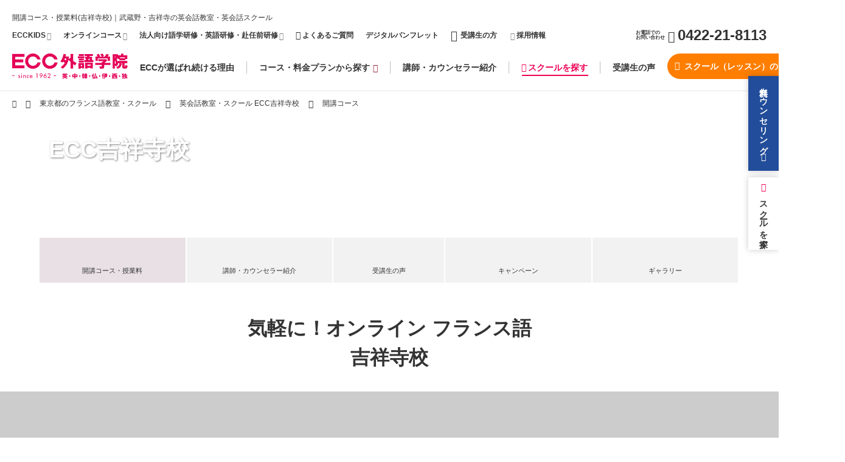

--- FILE ---
content_type: text/html; charset=UTF-8
request_url: https://www.ecc.jp/school/tokyo/kichijoji/cinfo/detail.html?aid=2582
body_size: 18177
content:
<!doctype html>
<html lang="ja"><head>
		<meta charset="utf-8">
								<title>【ECC吉祥寺校】フランス語教室|気軽に！オンライン フランス語|ECC外語学院</title>
					<meta name="Keywords" content="英会話,ECC,子供英会話,子ども英会話,ビジネス英会話,TOEIC,吉祥寺,武蔵野市" />
		<meta name="Description" content="吉祥寺校の気軽に！オンライン フランス語のページです。英会話を学ぶならECC外語学院！全国にスクールを持つECCでは、一般英会話・ビジネス英会話・子供英会話・マンツーマン英会話や、TOEIC(R)L&R TEST・TOEFL(R)TEST・英検(R)の英語資格取得など、あなたの目的や条件に合わせてレッスンが選べます。また、英語以外の語学コースも充実！" />
		<link rel="canonical" href="https://www.ecc.jp/school/tokyo/kichijoji/cinfo/detail.html?aid=2582">
		<!--============================================== html_head -->
		<!--ydn site general tag cfp 20230117-->
<script async src="https://s.yimg.jp/images/listing/tool/cv/ytag.js"></script>
<script>
window.yjDataLayer = window.yjDataLayer || [];
function ytag() { yjDataLayer.push(arguments); }
ytag({"type":"ycl_cookie"});
</script>
<!--ydn site general tag cfp 20230117-->
<meta name="viewport" content="width=device-width, initial-scale=1">
<meta name="format-detection" content="telephone=no">
<meta name=”thumbnail” content=”https://www.ecc.jp/article_image/school/photo/g1206_202109190156.jpg” />
<link rel="icon" href="/common/img/favicon.ico">
<link rel="apple-touch-icon-precomposed" href="/common/img/apple-touch-icon.png">
<link rel="stylesheet" href="/common/css/pc/common.css?v=2025-09-25-18-53-47" media="print,screen and (min-width: 721px)">
<link rel="stylesheet" href="/common/css/sp/common.css?v=2025-09-16-12-21-46" media="only screen and (min-width: 0px) and (max-width: 720px)">
<link rel="stylesheet" href="/common/css/pc/sch_temp.css?v=2023-03-15-09-46-46" media="print,screen and (min-width: 721px)">
<link rel="stylesheet" href="/common/css/sp/sch_temp.css?v=2023-03-15-09-46-46" media="only screen and (min-width: 0px) and (max-width: 720px)">
<meta http-equiv='x-dns-prefetch-control' content='on'>
<link rel='preconnect' href="//www.google-analytics.com">
<link rel='preconnect' href="//ajax.googleapis.com">
<link rel='preconnect' href="//www.googletagmanager.com">
<link rel='preconnect' href="//connect.facebook.net/">
<link rel='preconnect' href="//www.googleadservices.com/">
<link rel='preconnect' href="//googleads.g.doubleclick.net:/">
<link rel='dns-prefetch' href="//www.google-analytics.com">
<link rel='dns-prefetch' href="//ajax.googleapis.com">
<link rel='dns-prefetch' href="//www.googletagmanager.com">
<link rel='dns-prefetch' href="//connect.facebook.net/">
<link rel='dns-prefetch' href="//www.googleadservices.com/">
<link rel='dns-prefetch' href="//googleads.g.doubleclick.net:/">
<link rel='dns-prefetch' href="//www.ecc.co.jp/">
<link rel='dns-prefetch' href="//www.ecc.jp/">
<link rel='dns-prefetch' href="//mrk.rsch.jp/">
<link rel='dns-prefetch' href="//www.clarity.ms/">
<link rel='dns-prefetch' href="//s.yjtag.jp/">
<link rel='dns-prefetch' href="//www.googleoptimize.com/">
<link rel='dns-prefetch' href="//dynamic.criteo.com/">
<!--Speee criteo newtag schoolpage 20190729-->
<script type="text/javascript" src="//dynamic.criteo.com/js/ld/ld.js?a=46824" async="true"></script>
<script type="text/javascript">
window.criteo_q = window.criteo_q || [];
var deviceType = /iPad/.test(navigator.userAgent) ? "t" : /Mobile|iP(hone|od)|Android|BlackBerry|IEMobile|Silk/.test(navigator.userAgent) ? "m" : "d";
window.criteo_q.push(
	{ event: "setAccount", account: 46824 },
	{ event: "setEmail", email: "" },
	{ event: "setSiteType", type: deviceType },
	{ event: "viewItem", item: "1206" }
);
</script>
<!--Speee criteo newtag schoolpage 20190729-->
		<!--============================================== /html_head -->
		<script type="application/ld+json">
			{
			  "@context": "https://schema.org",
			  "@type": "BreadcrumbList",
			  "itemListElement": [
				{
				  "@type": "ListItem",
				  "position": 1,
				  "name": "英会話教室・英会話スクールの ECC TOP",
				  "item": "https://www.ecc.jp/"
				},
				{
				  "@type": "ListItem",
				  "position": 2,
				  "name": "東京都の英会話スクール",
				  "item": "https://www.ecc.jp/school/search.php?pn=東京都"
				},
				{
				  "@type": "ListItem",
				  "position": 3,
				  "name": "英会話教室・スクール ECC吉祥寺校",
				  "item": "https://www.ecc.jp/school/tokyo/kichijoji/"
				},
				{
					"@type": "ListItem",
					"position": 4,
					"name": "開講コース・授業料 | 英会話教室・スクール ECC吉祥寺校",
					"item": "https://www.ecc.jp/school/tokyo/kichijoji/cinfo/"
				},
				{
					"@type": "ListItem",
					"position": 5,
					"name": "【ECC吉祥寺校】フランス語教室|気軽に！オンライン フランス語",
					"item": "https://www.ecc.jp/school/tokyo/kichijoji/cinfo/detail.html?aid=2582"
				}
			  ]
			}
		</script>
	</head>
	<body id="school_detail_cinfo_daily_index" class="school school_detail school_detail_cinfo school_detail_cinfo_daily" style="user-select: auto;">
		<div id="wrap">
            
			<!--============================================== bottom_bar -->
			<link rel="stylesheet" href="/school/include/css/pc/style.css" media="print,screen and (min-width: 721px)">
<link rel="stylesheet" href="/school/include/css/sp/style.css" media="only screen and (min-width: 0px) and (max-width: 720px)">
<link rel="stylesheet" href="/school/include/css/float-menu.css" type="text/css" media="all" />
<script src="https://ajax.googleapis.com/ajax/libs/jquery/1.8.3/jquery.min.js"></script>
<style>
@media only screen and (min-width: 721px) {
	footer #footer_bottom {
    padding: 25px 60px 130px;
	}
}
@media only screen and (min-width: 0px) and (max-width: 720px) {
	footer #footer_bottom div {
		padding: 20px 0 100px;
	}
}
</style>
<div id="bottom-bar_float" class="bg_content_wrap6_float" style="display: block;bottom: 0px;padding-bottom: 20px;">
      <div class="container">
        <div class="contact_b sp_view">
          <ul>
            <li><a href="https://www.kids.ecc.jp/school/tokyo/kichijoji/" target="_blank"><img src="/school/include/img/icon_kids_w.png" alt=""/><i class="icon-outer"></i><br>キッズ</a></li>
            <li><a href="tel:0422-21-8113"><p class="sp_view"><img alt="" src="/school/include/img/icon_tel.png"><br>TEL</p></a></li>
            <li>
                              <a href="/form/multi/cl"><img src="/school/include/img/icon_ml.png" alt=""/><br>無料カウンセリング予約</a>
                          </li>
          </ul>
        </div>
      </div>
</div>			<!--============================================== /bottom_bar -->

            <!--============================================== header -->
			<script>
function form_submit(){
	document.forms['ml'].target = "_blank";
	document.forms['ml'].submit();
	document.forms['ml'].target = "";
}
</script>

<header>
	<!-- .pc_view -->
	<div class="pc_view">
		<div id="header_top" class="inner">
															<span>開講コース・授業料(吉祥寺校)｜武蔵野・吉祥寺の英会話教室・英会話スクール</span>
																	<!--============================================== header_nav -->
			<nav class="header_nav">
	<ul>
		<!-- <li><a href="/iken/"><i class="icon-keyboard_arrow_right sp_view"></i>ご意見・ご要望はこちら</a></li> -->
		<li><a href="https://www.kids.ecc.jp/" target="_blank" class="ga_kidslink"><i class="icon-outer sp_view"></i>ECCKIDS<span class="sp_view">はこちら</span></a><i class="icon-outer pc_view"></i></li>
    <li><a href="/online_lesson/" target="_blank" class="ga_onlinelink"><i class="icon-outer sp_view"></i>オンラインコース</a><i class="icon-outer pc_view"></i></li>
		<li><a href="/lpi/corp/" class="ga_bizlink" target="_blank"><i class="icon-outer sp_view"></i>法人向け語学研修・英語研修・赴任前研修<span class="sp_view">はこちら</span></a><i class="icon-outer pc_view"></i></li>
		<li><a href="/faq/" class="ga_faqlink"><i class="icon-keyboard_arrow_right sp_view"></i><i class="icon-question-circle"></i>よくあるご質問</a></li>
		<li class="hnav_dp pc_view"><a href="/pamphlet/" target="_blank" class="ga_hnav_dp"><i class="icon-book ga_hnav_dp"></i>デジタルパンフレット</a></li>
		<li class="hnav_student"><a href="/student/mypage.html" class="ga_hnav_student"><i class="icon-keyboard_arrow_right sp_view"></i><i class="icon-people ga_hnav_student"></i>受講生の方</a></li>
		<li class="hnav_student"><a href="http://recruit.ecc.jp/" target="_blank" class="ga_hnav_recruit"><i class="icon-outer ga_hnav_recruit"></i> 採用情報</a></li>
		<li class="hnav_dp sp_view"><a href="/pamphlet/" target="_blank" class="ga_hnav_dp"><i class="icon-book ga_hnav_dp"></i>デジタルパンフレット</a></li>
	</ul>
</nav>
			<!--============================================== /header_nav -->
			
						<div class="tel">
				<p>お電話での<br>お問い合わせ</p>
				<p><i class="icon-phone"></i>0422-21-8113</p>
			</div>
						
		</div>

		<div id="header_btm" class="inner">
			<div class="header_logo">
				<a class="ga_header_logo" href="/"><img src="/common/img/logo.svg" alt="英会話教室・英会話スクールECC外語学院"></a>
			</div>
			<!--============================================== global_nav -->
			<nav class="global_nav">
	<ul>
		<li class="gnav_reason"><a class="ga_gnav_reason use-hover" href="/reason/">ECCが選ばれ続ける理由</a></li>
		<li class="gnav_course"><a class="ga_gnav_course" href="/cinfo/">コース・料金プランから探す<i class="icon-dropdown-menu pc_view"></i></a>
			<div class="dropdown" style="display: none;">
				<div class="img img_course_list"></div>
				<div>
					<!-- コース一覧 -->
					<p class="select pc_view"><a href="#gnav_course_list">コース一覧<i class="icon-down pc_view"></i></a></p>
					<a href="/cinfo/" class="sp_view"><p>コース一覧</p></a>
					<div class="gnav_course_list course_search">
						<ul>
							<li><a href="/cinfo/eikaiwa/"><i class="icon-keyboard_arrow_right"></i>初級～中級英会話コース</a></li>
							<li><a href="/cinfo/discussion/"><i class="icon-keyboard_arrow_right"></i>中級～上級英会話コース</a></li>
							<li><a href="/cinfo/manabinaoshi/"><i class="icon-keyboard_arrow_right"></i>大人の学びなおし</a></li>
							<li><a href="/cinfo/enjoy_english/"><i class="icon-keyboard_arrow_right"></i>ENJOY ENGLISH</a></li>
							<li><a href="/cinfo/lesson11/"><i class="icon-keyboard_arrow_right"></i>英検<sup>&reg;</sup>直前対策コース</a></li>
							<li><a href="/cinfo/toeic/"><i class="icon-keyboard_arrow_right"></i>TOEIC<sup>&reg;</sup>L&amp;R TEST<br class="pc_view">集中コース</a></li>
							<li><a href="/cinfo/high_s_academic/" ><i class="icon-keyboard_arrow_right"></i>高校生アカデミックコース</a></li>
							<li><a href="/senka/"><i class="icon-keyboard_arrow_right"></i>英語キャリア育成コース</a></li>
							<li><a href="/cinfo/business/senka_3month/"><i class="icon-keyboard_arrow_right"></i>英語キャリア育成コース<br class="pc_view"> 週末プログラム</a></li>
							<li><a href="/cinfo/business_practice/"><i class="icon-keyboard_arrow_right"></i>ビジネス英会話<br class="pc_view">実践プログラム</a></li>
							<li><a href="/cinfo/coaching/"><i class="icon-keyboard_arrow_right"></i>ビジネス英語<br class="pc_view">コーチングコース</a></li>
							<li><a href="/cinfo/mantoman/"><i class="icon-keyboard_arrow_right"></i>マンツーマンレッスン</a></li>
							<li><a href="/cinfo/epc/"><i class="icon-keyboard_arrow_right"></i>エグゼクティブ <br class="pc_view">プライベートコース</a></li>
							<li><a href="http://www.airline.ecc.jp/" target="_blank"><i class="icon-outer"></i>ECCエアライン学院</a></li>
							<li class="pc_view"></li><li class="pc_view"></li>
						</ul>
						<div class="by_age">
							<p>幼児・学生・シニアの方はこちら</p>
							<ul>
								<li><a href="http://www.kids.ecc.jp/" target="_blank"><i class="icon-outer"></i>幼児・小学生<br class="pc_view">（ECC KIDS）</a></li>
								<li><a href="/cinfo/junior/"><i class="icon-keyboard_arrow_right"></i>中学生英会話コース</a></li>
								<li><a href="/cinfo/high_s/"><i class="icon-keyboard_arrow_right"></i>高校生英会話コース</a></li>
								<li><a href="/cinfo/uni/"><i class="icon-keyboard_arrow_right"></i>大学生のための<br class="pc_view">英会話コース</a></li>
								<li><a href="/cinfo/senior/"><i class="icon-keyboard_arrow_right"></i>シニアのための<br class="pc_view">英会話コース</a></li>
							</ul>
						</div>
					</div>
					<!-- // コース一覧 -->
					<!-- 目的から探す -->
					<p class="pc_view"><a href="#gnav_course_purpose">目的から探す<i class="icon-down pc_view"></i></a></p>
					<div class="gnav_course_purpose course_search non pc_view">
						<div>
							<p>趣味・留学・海外生活を<br>体験したい</p>
							<ul>
								<li><a href="/cinfo/lesson07/"><i class="icon-keyboard_arrow_right"></i>海外旅行をもっと楽しみたい</a></li>
								<li><a href="/cinfo/lesson08/"><i class="icon-keyboard_arrow_right"></i>とにかく話せるようになりたい</a></li>
								<li><a href="/cinfo/lesson12/"><i class="icon-keyboard_arrow_right"></i>海外に留学したい</a></li>
								<li><a href="/cinfo/lesson13/"><i class="icon-keyboard_arrow_right"></i>ワーキングホリデーに行きたい</a></li>
							</ul>
						</div>
						<div>
							<p>仕事で必要な<br>英語力をつけたい</p>
							<ul>
								<li><a href="/cinfo/lesson01/"><i class="icon-keyboard_arrow_right"></i>海外出張や赴任に備えて</a></li>
								<li><a href="/cinfo/lesson03/"><i class="icon-keyboard_arrow_right"></i>プレゼン・スピーチのテクニックをつけたい</a></li>
								<li><a href="/cinfo/lesson04/"><i class="icon-keyboard_arrow_right"></i>会議で必要なディスカッション力をつけたい</a></li>
								<li><a href="/cinfo/lesson05/"><i class="icon-keyboard_arrow_right"></i>取引·契約に対応できる交渉力をつけたい</a></li>
								<li><a href="/cinfo/lesson06/"><i class="icon-keyboard_arrow_right"></i>転職・キャリアアップしたい</a></li>
							</ul>
						</div>
						<div>
							<p>TOEIC<sup>&reg;</sup> L&amp;R TESTなどの<br>資格を取得したい</p>
							<ul>
								<li><a href="/cinfo/lesson09/"><i class="icon-keyboard_arrow_right"></i>TOEIC<sup>&reg;</sup> L&amp;R TESTのスコアアップをめざす</a></li>
								<li><a href="/cinfo/lesson11/"><i class="icon-keyboard_arrow_right"></i>英検<sup>&reg;</sup>に合格したい</a></li>
							</ul>
						</div>
					</div>
					<!-- // 目的から探す -->
					<!-- .dropdown_footer -->
					<div class="dropdown_footer">
						<div class="btn_course_top"><a href="/cinfo/" class="btn_pink02"><span>受講システムTOP<i class="icon-right"></i></span></a></div>
						<dl>
							<dt>英語以外の言語コース</dt>
							<dd>
								<a href="/chinese/" target="_blank"><img src="/common/img/icon_chinese.png" alt="中国語"><i class="icon-outer"></i></a>
								<a href="/korean/" target="_blank"><img src="/common/img/icon_korea.png" alt="韓国語"><i class="icon-outer"></i></a>
								<a href="/french/" target="_blank"><img src="/common/img/icon_france.png" alt="フランス語"><i class="icon-outer"></i></a>
								<a href="/italian/" target="_blank"><img src="/common/img/icon_italy.png" alt="イタリア語"><i class="icon-outer"></i></a>
								<a href="/spanish/" target="_blank"><img src="/common/img/icon_spain.png" alt="スペイン語"><i class="icon-outer"></i></a>
								<a href="/german/" target="_blank"><img src="/common/img/icon_germany.png" alt="ドイツ語"><i class="icon-outer"></i></a>
							</dd>
						</dl>
						<div class="btn_close pc_view"><span class="btn_pink04"><i class="icon-close"></i></span></div>
					</div>
					<!-- /.dropdown_footer -->
				</div>
			</div>
		</li>
		<!--<li class="gnav_cinfo"><a href="/cinfo/#navi" class="ga_cnavi_navi use-hover">目的別からコースを探す</a></li>-->
    <li class="gnav_teacher"><a href="">講師・カウンセラー紹介</a>
      <div class="dropdown" style="display: none;">
        <p class="select pc_view">講師・カウンセラー紹介<i class="icon-down pc_view"></i></p>
        <div class="gnav_teacher_list teacher_search">
				<ul>
						<li><a href="/reason/teacher/interview/"><i class="icon-keyboard_arrow_right"></i>講師紹介</a></li>
						<li><a href="/counselor/"><i class="icon-keyboard_arrow_right"></i>カウンセラー紹介</a></li>
					</ul>
					<div class="btn_close pc_view"><span class="btn_pink04"><i class="icon-close"></i></span></div>
          </div>
				</div>
      </li>
		<li class="gnav_search"><a href="/school/"><i class="icon-map pc_view"></i>スクールを探す</a>
			<div class="dropdown" style="display: none;">
				<!-- スクールを探す -->
				<p class="select">スクールを探す<i class="icon-down pc_view"></i></p>
				<div class="gnav_school_list school_search">
					<p class="search_tit pc_view"><i class="icon-station"></i>路線図から探す</p>
					<p class="search_tit sp_view"><i class="icon-map"></i>エリアから探す</p>
					<ul>
						<li><a href="/school/kanto/"><i class="icon-keyboard_arrow_right"></i>首都圏・関東エリア</a></li>
						<li><a href="/school/tokai/"><i class="icon-keyboard_arrow_right"></i>東海エリア</a></li>
						<li><a href="/school/kansai/"><i class="icon-keyboard_arrow_right"></i>関西・中国・九州エリア</a></li>
					</ul>
					<p class="search_tit"><i class="icon-map"></i>県別・条件から探す</p>
					<ul class="part">
						<li><a href="/school/"><i class="icon-keyboard_arrow_right"></i>都道府県で探す／条件で探す</a></li>
					</ul>
					<div class="btn_close pc_view"><span class="btn_pink04"><i class="icon-close"></i></span></div>
				</div>
			</div>
		</li>
		<li class="gnav_voice"><a href="/voice/" class="ga_gnav_voice use-hover">受講生の声</a></li>
		<!--<li class="gnav_topics"><a href="/topics/" class="ga_gnav_topics use-hover">キャンペーン＆TOPICS</a></li>-->
	</ul>
</nav>
			<!--============================================== /global_nav -->
			<div class="btn">

				
											<a href="javascript:void(0);" onclick="form_submit()" class="btn_orange02 ga_tocv" ><i class="icon-outer ga_tocv"></i>スクール（レッスン）のご予約はこちら</a>
					
							</div>
		</div>
	</div>
	<!-- /.pc_view -->

	<!-- .sp_view -->
	<div class="sp_view">
		<div class="inner">
			<div class="header_logo">
				<a class="ga_header_logo" href="/"><img src="/common/img/logo.svg" alt="英会話教室・英会話スクールECC外語学院"></a>
			</div>
						<div class="header_link">
                        <ul>
                           <li><a href="https://www.kids.ecc.jp/" target="_blank"><i class="icon-outer"></i>KIDSは<br>こちら</a></li>
                           <li><a href="/online_lesson/" target="_blank"><i class="icon-outer"></i>オンライン<br>コース</a></li>
                           <li><a href="/school/"><i class="icon-map"></i>スクール<br>を探す</a></li>
                      </ul>
						</div>

			<div id="btn_menu"></div>
		</div>
		<div class="btn_counseling_b">
  
      <p class="online">無料カウンセリングも実施中！</p>
												</div>

	</div>
	<!-- /.sp_view -->
</header>


<div id="pc_menu" class="pc_view">
	<div class="inner">
		<div class="header_logo">
			<a class="ga_header_logo" href="/"><img src="/common/img/logo.svg" alt="英会話教室・英会話スクールECC外語学院"></a>
		</div>
		<!--============================================== global_nav -->
		<nav class="global_nav">
	<ul>
		<li class="gnav_reason"><a class="ga_gnav_reason use-hover" href="/reason/">ECCが選ばれ続ける理由</a></li>
		<li class="gnav_course"><a class="ga_gnav_course" href="/cinfo/">コース・料金プランから探す<i class="icon-dropdown-menu pc_view"></i></a>
			<div class="dropdown" style="display: none;">
				<div class="img img_course_list"></div>
				<div>
					<!-- コース一覧 -->
					<p class="select pc_view"><a href="#gnav_course_list">コース一覧<i class="icon-down pc_view"></i></a></p>
					<a href="/cinfo/" class="sp_view"><p>コース一覧</p></a>
					<div class="gnav_course_list course_search">
						<ul>
							<li><a href="/cinfo/eikaiwa/"><i class="icon-keyboard_arrow_right"></i>初級～中級英会話コース</a></li>
							<li><a href="/cinfo/discussion/"><i class="icon-keyboard_arrow_right"></i>中級～上級英会話コース</a></li>
							<li><a href="/cinfo/manabinaoshi/"><i class="icon-keyboard_arrow_right"></i>大人の学びなおし</a></li>
							<li><a href="/cinfo/enjoy_english/"><i class="icon-keyboard_arrow_right"></i>ENJOY ENGLISH</a></li>
							<li><a href="/cinfo/lesson11/"><i class="icon-keyboard_arrow_right"></i>英検<sup>&reg;</sup>直前対策コース</a></li>
							<li><a href="/cinfo/toeic/"><i class="icon-keyboard_arrow_right"></i>TOEIC<sup>&reg;</sup>L&amp;R TEST<br class="pc_view">集中コース</a></li>
							<li><a href="/cinfo/high_s_academic/" ><i class="icon-keyboard_arrow_right"></i>高校生アカデミックコース</a></li>
							<li><a href="/senka/"><i class="icon-keyboard_arrow_right"></i>英語キャリア育成コース</a></li>
							<li><a href="/cinfo/business/senka_3month/"><i class="icon-keyboard_arrow_right"></i>英語キャリア育成コース<br class="pc_view"> 週末プログラム</a></li>
							<li><a href="/cinfo/business_practice/"><i class="icon-keyboard_arrow_right"></i>ビジネス英会話<br class="pc_view">実践プログラム</a></li>
							<li><a href="/cinfo/coaching/"><i class="icon-keyboard_arrow_right"></i>ビジネス英語<br class="pc_view">コーチングコース</a></li>
							<li><a href="/cinfo/mantoman/"><i class="icon-keyboard_arrow_right"></i>マンツーマンレッスン</a></li>
							<li><a href="/cinfo/epc/"><i class="icon-keyboard_arrow_right"></i>エグゼクティブ <br class="pc_view">プライベートコース</a></li>
							<li><a href="http://www.airline.ecc.jp/" target="_blank"><i class="icon-outer"></i>ECCエアライン学院</a></li>
							<li class="pc_view"></li><li class="pc_view"></li>
						</ul>
						<div class="by_age">
							<p>幼児・学生・シニアの方はこちら</p>
							<ul>
								<li><a href="http://www.kids.ecc.jp/" target="_blank"><i class="icon-outer"></i>幼児・小学生<br class="pc_view">（ECC KIDS）</a></li>
								<li><a href="/cinfo/junior/"><i class="icon-keyboard_arrow_right"></i>中学生英会話コース</a></li>
								<li><a href="/cinfo/high_s/"><i class="icon-keyboard_arrow_right"></i>高校生英会話コース</a></li>
								<li><a href="/cinfo/uni/"><i class="icon-keyboard_arrow_right"></i>大学生のための<br class="pc_view">英会話コース</a></li>
								<li><a href="/cinfo/senior/"><i class="icon-keyboard_arrow_right"></i>シニアのための<br class="pc_view">英会話コース</a></li>
							</ul>
						</div>
					</div>
					<!-- // コース一覧 -->
					<!-- 目的から探す -->
					<p class="pc_view"><a href="#gnav_course_purpose">目的から探す<i class="icon-down pc_view"></i></a></p>
					<div class="gnav_course_purpose course_search non pc_view">
						<div>
							<p>趣味・留学・海外生活を<br>体験したい</p>
							<ul>
								<li><a href="/cinfo/lesson07/"><i class="icon-keyboard_arrow_right"></i>海外旅行をもっと楽しみたい</a></li>
								<li><a href="/cinfo/lesson08/"><i class="icon-keyboard_arrow_right"></i>とにかく話せるようになりたい</a></li>
								<li><a href="/cinfo/lesson12/"><i class="icon-keyboard_arrow_right"></i>海外に留学したい</a></li>
								<li><a href="/cinfo/lesson13/"><i class="icon-keyboard_arrow_right"></i>ワーキングホリデーに行きたい</a></li>
							</ul>
						</div>
						<div>
							<p>仕事で必要な<br>英語力をつけたい</p>
							<ul>
								<li><a href="/cinfo/lesson01/"><i class="icon-keyboard_arrow_right"></i>海外出張や赴任に備えて</a></li>
								<li><a href="/cinfo/lesson03/"><i class="icon-keyboard_arrow_right"></i>プレゼン・スピーチのテクニックをつけたい</a></li>
								<li><a href="/cinfo/lesson04/"><i class="icon-keyboard_arrow_right"></i>会議で必要なディスカッション力をつけたい</a></li>
								<li><a href="/cinfo/lesson05/"><i class="icon-keyboard_arrow_right"></i>取引·契約に対応できる交渉力をつけたい</a></li>
								<li><a href="/cinfo/lesson06/"><i class="icon-keyboard_arrow_right"></i>転職・キャリアアップしたい</a></li>
							</ul>
						</div>
						<div>
							<p>TOEIC<sup>&reg;</sup> L&amp;R TESTなどの<br>資格を取得したい</p>
							<ul>
								<li><a href="/cinfo/lesson09/"><i class="icon-keyboard_arrow_right"></i>TOEIC<sup>&reg;</sup> L&amp;R TESTのスコアアップをめざす</a></li>
								<li><a href="/cinfo/lesson11/"><i class="icon-keyboard_arrow_right"></i>英検<sup>&reg;</sup>に合格したい</a></li>
							</ul>
						</div>
					</div>
					<!-- // 目的から探す -->
					<!-- .dropdown_footer -->
					<div class="dropdown_footer">
						<div class="btn_course_top"><a href="/cinfo/" class="btn_pink02"><span>受講システムTOP<i class="icon-right"></i></span></a></div>
						<dl>
							<dt>英語以外の言語コース</dt>
							<dd>
								<a href="/chinese/" target="_blank"><img src="/common/img/icon_chinese.png" alt="中国語"><i class="icon-outer"></i></a>
								<a href="/korean/" target="_blank"><img src="/common/img/icon_korea.png" alt="韓国語"><i class="icon-outer"></i></a>
								<a href="/french/" target="_blank"><img src="/common/img/icon_france.png" alt="フランス語"><i class="icon-outer"></i></a>
								<a href="/italian/" target="_blank"><img src="/common/img/icon_italy.png" alt="イタリア語"><i class="icon-outer"></i></a>
								<a href="/spanish/" target="_blank"><img src="/common/img/icon_spain.png" alt="スペイン語"><i class="icon-outer"></i></a>
								<a href="/german/" target="_blank"><img src="/common/img/icon_germany.png" alt="ドイツ語"><i class="icon-outer"></i></a>
							</dd>
						</dl>
						<div class="btn_close pc_view"><span class="btn_pink04"><i class="icon-close"></i></span></div>
					</div>
					<!-- /.dropdown_footer -->
				</div>
			</div>
		</li>
		<!--<li class="gnav_cinfo"><a href="/cinfo/#navi" class="ga_cnavi_navi use-hover">目的別からコースを探す</a></li>-->
    <li class="gnav_teacher"><a href="">講師・カウンセラー紹介</a>
      <div class="dropdown" style="display: none;">
        <p class="select pc_view">講師・カウンセラー紹介<i class="icon-down pc_view"></i></p>
        <div class="gnav_teacher_list teacher_search">
				<ul>
						<li><a href="/reason/teacher/interview/"><i class="icon-keyboard_arrow_right"></i>講師紹介</a></li>
						<li><a href="/counselor/"><i class="icon-keyboard_arrow_right"></i>カウンセラー紹介</a></li>
					</ul>
					<div class="btn_close pc_view"><span class="btn_pink04"><i class="icon-close"></i></span></div>
          </div>
				</div>
      </li>
		<li class="gnav_search"><a href="/school/"><i class="icon-map pc_view"></i>スクールを探す</a>
			<div class="dropdown" style="display: none;">
				<!-- スクールを探す -->
				<p class="select">スクールを探す<i class="icon-down pc_view"></i></p>
				<div class="gnav_school_list school_search">
					<p class="search_tit pc_view"><i class="icon-station"></i>路線図から探す</p>
					<p class="search_tit sp_view"><i class="icon-map"></i>エリアから探す</p>
					<ul>
						<li><a href="/school/kanto/"><i class="icon-keyboard_arrow_right"></i>首都圏・関東エリア</a></li>
						<li><a href="/school/tokai/"><i class="icon-keyboard_arrow_right"></i>東海エリア</a></li>
						<li><a href="/school/kansai/"><i class="icon-keyboard_arrow_right"></i>関西・中国・九州エリア</a></li>
					</ul>
					<p class="search_tit"><i class="icon-map"></i>県別・条件から探す</p>
					<ul class="part">
						<li><a href="/school/"><i class="icon-keyboard_arrow_right"></i>都道府県で探す／条件で探す</a></li>
					</ul>
					<div class="btn_close pc_view"><span class="btn_pink04"><i class="icon-close"></i></span></div>
				</div>
			</div>
		</li>
		<li class="gnav_voice"><a href="/voice/" class="ga_gnav_voice use-hover">受講生の声</a></li>
		<!--<li class="gnav_topics"><a href="/topics/" class="ga_gnav_topics use-hover">キャンペーン＆TOPICS</a></li>-->
	</ul>
</nav>
		<!--============================================== /global_nav -->
		<div class="btn">
						<p><span>お電話での<br class="pc_view">お問い合わせ</span><span><i class="icon-phone"></i>0422-21-8113</span></p>
			
			
									<a href="javascript:void(0);" onclick="form_submit()" class="btn_orange02 ga_tocv" ><i class="icon-outer ga_tocv"></i>スクール（レッスン）のご予約はこちら</a>
				
					</div>
	</div>
</div>

<div id="sp_menu" class="sp_view">
	<!--============================================== global_nav -->
	<nav class="global_nav">
	<ul>
		<li class="gnav_reason"><a class="ga_gnav_reason use-hover" href="/reason/">ECCが選ばれ続ける理由</a></li>
		<li class="gnav_course"><a class="ga_gnav_course" href="/cinfo/">コース・料金プランから探す<i class="icon-dropdown-menu pc_view"></i></a>
			<div class="dropdown" style="display: none;">
				<div class="img img_course_list"></div>
				<div>
					<!-- コース一覧 -->
					<p class="select pc_view"><a href="#gnav_course_list">コース一覧<i class="icon-down pc_view"></i></a></p>
					<a href="/cinfo/" class="sp_view"><p>コース一覧</p></a>
					<div class="gnav_course_list course_search">
						<ul>
							<li><a href="/cinfo/eikaiwa/"><i class="icon-keyboard_arrow_right"></i>初級～中級英会話コース</a></li>
							<li><a href="/cinfo/discussion/"><i class="icon-keyboard_arrow_right"></i>中級～上級英会話コース</a></li>
							<li><a href="/cinfo/manabinaoshi/"><i class="icon-keyboard_arrow_right"></i>大人の学びなおし</a></li>
							<li><a href="/cinfo/enjoy_english/"><i class="icon-keyboard_arrow_right"></i>ENJOY ENGLISH</a></li>
							<li><a href="/cinfo/lesson11/"><i class="icon-keyboard_arrow_right"></i>英検<sup>&reg;</sup>直前対策コース</a></li>
							<li><a href="/cinfo/toeic/"><i class="icon-keyboard_arrow_right"></i>TOEIC<sup>&reg;</sup>L&amp;R TEST<br class="pc_view">集中コース</a></li>
							<li><a href="/cinfo/high_s_academic/" ><i class="icon-keyboard_arrow_right"></i>高校生アカデミックコース</a></li>
							<li><a href="/senka/"><i class="icon-keyboard_arrow_right"></i>英語キャリア育成コース</a></li>
							<li><a href="/cinfo/business/senka_3month/"><i class="icon-keyboard_arrow_right"></i>英語キャリア育成コース<br class="pc_view"> 週末プログラム</a></li>
							<li><a href="/cinfo/business_practice/"><i class="icon-keyboard_arrow_right"></i>ビジネス英会話<br class="pc_view">実践プログラム</a></li>
							<li><a href="/cinfo/coaching/"><i class="icon-keyboard_arrow_right"></i>ビジネス英語<br class="pc_view">コーチングコース</a></li>
							<li><a href="/cinfo/mantoman/"><i class="icon-keyboard_arrow_right"></i>マンツーマンレッスン</a></li>
							<li><a href="/cinfo/epc/"><i class="icon-keyboard_arrow_right"></i>エグゼクティブ <br class="pc_view">プライベートコース</a></li>
							<li><a href="http://www.airline.ecc.jp/" target="_blank"><i class="icon-outer"></i>ECCエアライン学院</a></li>
							<li class="pc_view"></li><li class="pc_view"></li>
						</ul>
						<div class="by_age">
							<p>幼児・学生・シニアの方はこちら</p>
							<ul>
								<li><a href="http://www.kids.ecc.jp/" target="_blank"><i class="icon-outer"></i>幼児・小学生<br class="pc_view">（ECC KIDS）</a></li>
								<li><a href="/cinfo/junior/"><i class="icon-keyboard_arrow_right"></i>中学生英会話コース</a></li>
								<li><a href="/cinfo/high_s/"><i class="icon-keyboard_arrow_right"></i>高校生英会話コース</a></li>
								<li><a href="/cinfo/uni/"><i class="icon-keyboard_arrow_right"></i>大学生のための<br class="pc_view">英会話コース</a></li>
								<li><a href="/cinfo/senior/"><i class="icon-keyboard_arrow_right"></i>シニアのための<br class="pc_view">英会話コース</a></li>
							</ul>
						</div>
					</div>
					<!-- // コース一覧 -->
					<!-- 目的から探す -->
					<p class="pc_view"><a href="#gnav_course_purpose">目的から探す<i class="icon-down pc_view"></i></a></p>
					<div class="gnav_course_purpose course_search non pc_view">
						<div>
							<p>趣味・留学・海外生活を<br>体験したい</p>
							<ul>
								<li><a href="/cinfo/lesson07/"><i class="icon-keyboard_arrow_right"></i>海外旅行をもっと楽しみたい</a></li>
								<li><a href="/cinfo/lesson08/"><i class="icon-keyboard_arrow_right"></i>とにかく話せるようになりたい</a></li>
								<li><a href="/cinfo/lesson12/"><i class="icon-keyboard_arrow_right"></i>海外に留学したい</a></li>
								<li><a href="/cinfo/lesson13/"><i class="icon-keyboard_arrow_right"></i>ワーキングホリデーに行きたい</a></li>
							</ul>
						</div>
						<div>
							<p>仕事で必要な<br>英語力をつけたい</p>
							<ul>
								<li><a href="/cinfo/lesson01/"><i class="icon-keyboard_arrow_right"></i>海外出張や赴任に備えて</a></li>
								<li><a href="/cinfo/lesson03/"><i class="icon-keyboard_arrow_right"></i>プレゼン・スピーチのテクニックをつけたい</a></li>
								<li><a href="/cinfo/lesson04/"><i class="icon-keyboard_arrow_right"></i>会議で必要なディスカッション力をつけたい</a></li>
								<li><a href="/cinfo/lesson05/"><i class="icon-keyboard_arrow_right"></i>取引·契約に対応できる交渉力をつけたい</a></li>
								<li><a href="/cinfo/lesson06/"><i class="icon-keyboard_arrow_right"></i>転職・キャリアアップしたい</a></li>
							</ul>
						</div>
						<div>
							<p>TOEIC<sup>&reg;</sup> L&amp;R TESTなどの<br>資格を取得したい</p>
							<ul>
								<li><a href="/cinfo/lesson09/"><i class="icon-keyboard_arrow_right"></i>TOEIC<sup>&reg;</sup> L&amp;R TESTのスコアアップをめざす</a></li>
								<li><a href="/cinfo/lesson11/"><i class="icon-keyboard_arrow_right"></i>英検<sup>&reg;</sup>に合格したい</a></li>
							</ul>
						</div>
					</div>
					<!-- // 目的から探す -->
					<!-- .dropdown_footer -->
					<div class="dropdown_footer">
						<div class="btn_course_top"><a href="/cinfo/" class="btn_pink02"><span>受講システムTOP<i class="icon-right"></i></span></a></div>
						<dl>
							<dt>英語以外の言語コース</dt>
							<dd>
								<a href="/chinese/" target="_blank"><img src="/common/img/icon_chinese.png" alt="中国語"><i class="icon-outer"></i></a>
								<a href="/korean/" target="_blank"><img src="/common/img/icon_korea.png" alt="韓国語"><i class="icon-outer"></i></a>
								<a href="/french/" target="_blank"><img src="/common/img/icon_france.png" alt="フランス語"><i class="icon-outer"></i></a>
								<a href="/italian/" target="_blank"><img src="/common/img/icon_italy.png" alt="イタリア語"><i class="icon-outer"></i></a>
								<a href="/spanish/" target="_blank"><img src="/common/img/icon_spain.png" alt="スペイン語"><i class="icon-outer"></i></a>
								<a href="/german/" target="_blank"><img src="/common/img/icon_germany.png" alt="ドイツ語"><i class="icon-outer"></i></a>
							</dd>
						</dl>
						<div class="btn_close pc_view"><span class="btn_pink04"><i class="icon-close"></i></span></div>
					</div>
					<!-- /.dropdown_footer -->
				</div>
			</div>
		</li>
		<!--<li class="gnav_cinfo"><a href="/cinfo/#navi" class="ga_cnavi_navi use-hover">目的別からコースを探す</a></li>-->
    <li class="gnav_teacher"><a href="">講師・カウンセラー紹介</a>
      <div class="dropdown" style="display: none;">
        <p class="select pc_view">講師・カウンセラー紹介<i class="icon-down pc_view"></i></p>
        <div class="gnav_teacher_list teacher_search">
				<ul>
						<li><a href="/reason/teacher/interview/"><i class="icon-keyboard_arrow_right"></i>講師紹介</a></li>
						<li><a href="/counselor/"><i class="icon-keyboard_arrow_right"></i>カウンセラー紹介</a></li>
					</ul>
					<div class="btn_close pc_view"><span class="btn_pink04"><i class="icon-close"></i></span></div>
          </div>
				</div>
      </li>
		<li class="gnav_search"><a href="/school/"><i class="icon-map pc_view"></i>スクールを探す</a>
			<div class="dropdown" style="display: none;">
				<!-- スクールを探す -->
				<p class="select">スクールを探す<i class="icon-down pc_view"></i></p>
				<div class="gnav_school_list school_search">
					<p class="search_tit pc_view"><i class="icon-station"></i>路線図から探す</p>
					<p class="search_tit sp_view"><i class="icon-map"></i>エリアから探す</p>
					<ul>
						<li><a href="/school/kanto/"><i class="icon-keyboard_arrow_right"></i>首都圏・関東エリア</a></li>
						<li><a href="/school/tokai/"><i class="icon-keyboard_arrow_right"></i>東海エリア</a></li>
						<li><a href="/school/kansai/"><i class="icon-keyboard_arrow_right"></i>関西・中国・九州エリア</a></li>
					</ul>
					<p class="search_tit"><i class="icon-map"></i>県別・条件から探す</p>
					<ul class="part">
						<li><a href="/school/"><i class="icon-keyboard_arrow_right"></i>都道府県で探す／条件で探す</a></li>
					</ul>
					<div class="btn_close pc_view"><span class="btn_pink04"><i class="icon-close"></i></span></div>
				</div>
			</div>
		</li>
		<li class="gnav_voice"><a href="/voice/" class="ga_gnav_voice use-hover">受講生の声</a></li>
		<!--<li class="gnav_topics"><a href="/topics/" class="ga_gnav_topics use-hover">キャンペーン＆TOPICS</a></li>-->
	</ul>
</nav>
	<!--============================================== /global_nav -->

	<!--============================================== header_nav -->
	<nav class="header_nav">
	<ul>
		<!-- <li><a href="/iken/"><i class="icon-keyboard_arrow_right sp_view"></i>ご意見・ご要望はこちら</a></li> -->
		<li><a href="https://www.kids.ecc.jp/" target="_blank" class="ga_kidslink"><i class="icon-outer sp_view"></i>ECCKIDS<span class="sp_view">はこちら</span></a><i class="icon-outer pc_view"></i></li>
    <li><a href="/online_lesson/" target="_blank" class="ga_onlinelink"><i class="icon-outer sp_view"></i>オンラインコース</a><i class="icon-outer pc_view"></i></li>
		<li><a href="/lpi/corp/" class="ga_bizlink" target="_blank"><i class="icon-outer sp_view"></i>法人向け語学研修・英語研修・赴任前研修<span class="sp_view">はこちら</span></a><i class="icon-outer pc_view"></i></li>
		<li><a href="/faq/" class="ga_faqlink"><i class="icon-keyboard_arrow_right sp_view"></i><i class="icon-question-circle"></i>よくあるご質問</a></li>
		<li class="hnav_dp pc_view"><a href="/pamphlet/" target="_blank" class="ga_hnav_dp"><i class="icon-book ga_hnav_dp"></i>デジタルパンフレット</a></li>
		<li class="hnav_student"><a href="/student/mypage.html" class="ga_hnav_student"><i class="icon-keyboard_arrow_right sp_view"></i><i class="icon-people ga_hnav_student"></i>受講生の方</a></li>
		<li class="hnav_student"><a href="http://recruit.ecc.jp/" target="_blank" class="ga_hnav_recruit"><i class="icon-outer ga_hnav_recruit"></i> 採用情報</a></li>
		<li class="hnav_dp sp_view"><a href="/pamphlet/" target="_blank" class="ga_hnav_dp"><i class="icon-book ga_hnav_dp"></i>デジタルパンフレット</a></li>
	</ul>
</nav>
	<!--============================================== /header_nav -->

	<div class="header_contact">
		
							<a href="javascript:void(0);" onclick="form_submit()" class="btn_orange02 ga_tocv" ><i class="icon-outer ga_tocv"></i>スクール（レッスン）のご予約はこちら</a>
			
				
				<p><span>お電話での<br class="pc_view">お問い合わせ</span><span><i class="icon-phone"></i><a href="tel:0422-21-8113">0422-21-8113</a></span></p>
			</div>
	<div class="btn_close btn_pink04"><i class="icon-close"></i></div>
</div>
			<!--============================================== /header -->

			<!--============================================== nav_history -->
			<nav id="history_menu">
	<ul class="pc_view">
        			<li><a href="/form/multi/cl/"><span class="pc_view">無料カウンセリング</span><i class="icon-outer"></i></a></li>
                <!--<li><a href="/form/b_ml/"><span class="pc_view">カウンセリング＆無料体験レッスン</span><i class="icon-outer"></i></a></li>-->
		<li><a href="/school/"><i class="icon-histroy-search"></i><span class="pc_view">スクールを探す</span></a></li>
		<!--<li><a href="#recent_course" data-target="modal_history" class="modal"><i class="icon-histroy-list"></i><span class="pc_view">最近見たコース</span></a></li>
		<li><a href="https://aura-mico.jp/qr-codes/60820/s" target="_blank" onclick="ga('send', 'event', 'top', 'pc', 'LINE');"><img src="/common/img/line_brand_icon.svg" width="20px" height="20px" alt=""/><span class="pc_view" style="margin-top: 10px;">でコース診断</span></a></li>-->
    </ul>
	</nav>

<!-- #modal_history -->
<div id="modal_history" class="modal_content">

	<ul class="tab">
		<li class="active"><a href="#recent_course"><i class="icon-histroy-list"></i><span>最近見たコース</span><i class="icon-down"></i></a></li>
		<!--<li><a href="#recent_school"><i class="icon-histroy-search"></i><span>最近見たスクール</span><i class="icon-down"></i></a></li>-->
	</ul>

	<div class="tab_box">
		<div id="recent_course">
			<div>
				<ul class="history_list"></ul>
			</div>
			<div class="btn_block">
				<a href="/cinfo/" class="btn_pink02">コース一覧<i class="icon-right"></i></a>
			</div>
		</div>

		<div id="recent_school">
			<div>
				<ul class="history_list"></ul>
			</div>
			<div class="btn_block">
				<a href="/school/" class="btn_pink02">スクール検索<i class="icon-right"></i></a>
			</div>
		</div>
	</div>

	<div class="modal_close"><i class="icon-close"></i></div>
</div>
<!-- /#modal_history -->
			<!--============================================== /nav_history -->

			<!--============================================== breadcrumb -->
				<nav id="topic_path_top">
		<ol>		
			<li><a href="/" itemprop="url"><span itemprop="title"><i class="icon-home" aria-label="英会話教室・英会話スクールのECC TOP"></i></span></a></li>
					<li><a href="/school/search_multi.php?pn=東京都&sc=71" itemprop="url"><span itemprop="title">東京都のフランス語教室・スクール</span></a></li>
			<li><a href="/school/tokyo/kichijoji/">英会話教室・スクール ECC吉祥寺校</a></li>
	<li>開講コース</span></li>	
			</ol>
	</nav>
			<!--============================================== /breadcrumb -->

			<!-- #visual -->
			<div id="visual">
				<div class="al_left">
					<h2 class="sch_h1"><a href="/school/tokyo/kichijoji/">ECC吉祥寺校</a></h2>
				</div>
				<figure class="pc_view">
					<img src="/article_image/school/photo/g1206_202109190156.jpg" alt="">
				</figure>

				<!--============================================== lnav_school_shinjuku_m -->
				<nav id="local_nav_school">
	<ul>
	<!--<li id="lnav_home"><a href="/school/tokyo/kichijoji/">TOP</a></li>-->
	<li id="lnav_course"><a href="/school/tokyo/kichijoji/cinfo/">開講コース・授業料</a></li>
	<li id="lnav_teacher"><a href="/school/tokyo/kichijoji/teacher/">講師・カウンセラー紹介</a></li>
	<li id="lnav_voice"><a href="/school/tokyo/kichijoji/student/">受講生の声</a></li>
<!--
	<li id="lnav_event"><a href="/school/tokyo/kichijoji/event/">イベント＆セミナー</a></li>
-->
	<li id="lnav_campaign"><a href="/school/tokyo/kichijoji/campaign/">キャンペーン</a></li>
	<li id="lnav_gallery"><a href="/school/tokyo/kichijoji/gallery/">ギャラリー</a></li>
			
	
	</ul>
</nav>
				<!--============================================== /lnav_school_shinjuku_m -->
			</div>
			<!-- /#visual -->


			<!-- #contents -->
			<div id="contents">
<!-- イベント記事の表示 -->

<h1 class="ttl02">気軽に！オンライン フランス語<br>吉祥寺校</h1>
<!-- #course_visual -->
<div id="course_visual">
	<div class="al_center">
		<p>開始5分前まで予約可能！自分の都合、好きな時間・場所で手軽に</p>

<h2>フランス語</h2>
	</div>
	<figure class="shadow20"><img src="/cinfo/img/img_course_french.png" alt=""></figure>
</div>
<!-- /#course_visual -->
<!-- #course_point -->
<div id="course_point" class="row_wide mb100">
	<section>
		<div>
			<i class="icon-people"></i>
			<h3 class="ttl02">こんな人におすすめ！</h3>
		</div>
		<ul class="list_disc">
			●仕事等の都合で通学できないが、自分の時間を使って学習したい方<br />●とにかくたくさん外国人講師と話して、実践的な会話力をつけたい方<br />●これまでに身につけた会話力レベルを維持したい方
		</ul>
	</section>
	<section>
		<div>
			<i class="icon-check_box"></i>
			<h3 class="ttl02">ここがポイント！</h3>
		</div>
		<ul class="list_disc">
			●予約はレッスン開始5分前まで、キャンセルも開始30分前までOK!<br />●初心者にも安心の日本語解説付きのオリジナルテキストを使用<br />●音質にこだわり、通学レッスン並みの的確な発音指導を実現
		</ul>
	</section>
</div>
<!-- /#course_point -->
	
<!-- #course_feature -->
<section id="course_feature" class="row mb100">
	<h2 class="ttl01">オンラインフランス語（オンラインレッスン）</h2>
	<ul class="feature_icon_list al_center">
		<li>フランス人講師</li>
	</ul>
	
	<section class="row">
		<h3 class="ttl02">予約はレッスン開始5分前まで、キャンセルもレッスン開始30分前までOK!<br />日本語解説付きオリジナルテキストを使用し、適切な発音指導のために高品質な音質も実現</h3>
		<div class="img_float_left mb30">
			<figure>
				<img src="/school_article_img/article/sch_temp2014/sub073.jpg" alt="">
			</figure>
			<div>
				<p>「オンラインレッスン」では、インターネットを使ってECC講師のレッスンが受けられます。通信費や特別な設備は一切不要。自分のパソコンにスターターキットをつなぐだけで、簡単＆お手軽に始められます。<br />仕事が不規則で予定の立てにくい人などには嬉しい自由予約制で、レッスン開始5分前までパソコンやスマートフォンから予約が可能。キャンセルもレッスン開始30分前まで可能です。通学制のレギュラーレッスンと同様、入門から上級まで幅広いレベルに対応しており、「週1回の通学レッスン以外にも、もっとフランス語に触れたい」という理由からダブル受講する方も多数います。<br />レッスンで使用するテキストは、日本語での解説も入ったオリジナルテキストで、初心者にも理解しやすい作りになっています。また、教室のレッスンクオリティをオンラインで忠実に再現するために、講師の発音が正確に聴き取れ、講師からも正確な発音指導ができるよう音質にこだわったシステムが使用されています。</p>
			</div>
		</div>	
	</section>
		
	<section id="system" class="row">
		<h3 class="ttl02">受講ペース</h3>
		<h4 class="ttl03">オンラインレッスン</h4>
		<table class="table01 mb40">
			<tbody>
				<tr>
					<th>レベル</th>
					<td>あらゆるレベルに対応</td>
				</tr>
				<tr>
					<th>システム/料金</th>
					<td>自由予約制/25分　30分前より予習可</td>
				</tr>
			</tbody>
		</table>
	</section>
<div id="woman_cpn" style="margin-top: 0;">
<div class="school_event_btn">
<a href="https://resv.ecc.co.jp/student/RegistrationRequest/movKaiinMailInput" class="btn_pink02" target="_blank"><i class="icon-right"></i>　無料体験レッスンはコチラ　</a>
</div>
</div>
</section>
<!-- /#course_feature -->	<div class="tmpbtn_block">
		<a href="https://www.ecc.jp/french/" class="btn_orange04" target="_blank"><i class="icon-outer"></i>ECCのフランス語コースTOP</a>
	</div>
				<!--============================================== school_info_shinjuku_m -->
				<div class="row_wide" id="school_info">
	<div class="inner">
        <div class="left_area">
            <figure>
			<img src="/article_image/school/photo/g1206_202109190156.jpg" alt="英会話教室、スクールのECC外語学院吉祥寺校">
		</figure>
        					<div id="map_canvas" class="pc_view">
							<iframe frameborder="0" style="border:0"
							  src="https://www.google.com/maps/embed/v1/place?key=AIzaSyBXn3DgONgIIFLPxqlwnk_udclfBIaaJDs&q=35.7034326937159,139.577071666717">
							</iframe>
						</div>

        </div>
		
		<h2><a href="/school/tokyo/kichijoji/">ECC吉祥寺校の<br class="sp_view">スクール情報</a></h2>
        
		<div>
            <p class="add">住所</h3>
			<p>〒180-0004 <br>
                東京都武蔵野市吉祥寺本町2-1-8AZUMAビル2F</p>
        <span class="pc_view">TEL:0422-21-8113</span>
											<span class="sp_view">TEL:<a href="tel:0422-21-8113">0422-21-8113</a></span>
        <p class="acc">交通アクセス</h3>
			<p>JR吉祥寺駅北口徒歩5分。ユニクロ吉祥寺店向かい、中道通り商店街入口のAZUMAビル2F。</p>
    <div id="map_canvas" class="sp_view">
							<iframe frameborder="0" style="border:0"
							  src="https://www.google.com/maps/embed/v1/place?key=AIzaSyBXn3DgONgIIFLPxqlwnk_udclfBIaaJDs&q=35.7034326937159,139.577071666717">
							</iframe>
						</div>

			<!--<p class="link_icon"><a href="https://www.google.com/maps?q=35.7034326937159,139.577071666717" target="_blank"><i class="icon-outer"></i>Google Mapsで見る</a></p>-->
			
						<div id="access_flow">
				<h3>吉祥寺校への道順</h3>
				<ol class="access_flow_list">
					<li>①JR吉祥寺駅北口徒歩5分。<br>
②北口を出て左へ、平和通りをユニクロ吉祥寺店方面へ直進してください。<br>
③最初の交差点を大和証券側に渡ると、中道通り商店街に入ります。<br>
④商店街に入ってすぐ左手にレンガ造りの建物がございます。1階がドコモショップ吉祥寺店の建物です。<br>
⑤レンガの階段を上がって2階にECC吉祥寺校がございます。</li>
					<li></li>
					<li></li>
					<li></li>
				</ol>
			</div>
			
			<h4 class="pc_view">受付時間</h4>
			<ul class="weekly">
								<li><span>月</span><span>お休み</span></li>
								<li><span>火</span><span>13：30～21：00</span></li>
								<li><span>水</span><span>13：30～21：00</span></li>
								<li><span>木</span><span>13：30～21：00</span></li>
								<li><span>金</span><span>お休み</span></li>
								<li><span class="saturday">土</span><span>10：30～18：00</span></li>
								<li><span class="holiday">日</span><span>10：30～18：00</span></li>
								<li><span class="holiday">祝</span><span>お休み</span></li>
			</ul>
		</div>
	</div>
</div>
				<!--============================================== /school_info_shinjuku_m -->

				<!--============================================== nearby-schools -->
				        <div id="school_info02">
    <div class="nearby_school">
        <h3>吉祥寺校<br class="pc_view">の近隣のスクール</h3>
        <div>
        <ul>
                    <li class="link_icon"><a href="/school/tokyo/tanashi/"><i class="icon-right"></i>田無校</a></li><li class="link_icon"><a href="/school/tokyo/chofu/"><i class="icon-right"></i>調布校</a></li><li class="link_icon"><a href="/school/tokyo/shinjuku_m/"><i class="icon-right"></i>新宿本校</a></li><li class="link_icon"><a href="/school/tokyo/nikotama/"><i class="icon-right"></i>二子玉川ライズ校</a></li>        </ul>
        </div>
    </div>
    </div>
				<!--============================================== /nearby-schools -->

				<!--============================================== contact_block_shinjuku_m -->
				<div class="contact_block">
    <div class="telephone_bg">
	<div class="telephone">
		<i class="icon-phone"></i>
		<p><span>スクールへのお問い合わせ</span><br>
			<strong class="pc_view">0422-21-8113</strong>
			<strong class="sp_view"><a href="tel:0422-21-8113" >0422-21-8113</a></strong>
			</p>
	</div>

			<a href="javascript:void(0);" onclick="form_submit()" class="btn_blue02" target="_blank">無料体験レッスンはこちら　<i class="icon-outer"></i></a>
	
</div>
</div>				<!--============================================== /contact_block_shinjuku_m -->

			<!--============================================== breadcrumb -->
				<nav id="topic_path">
		<ol>
			<li><a href="/" itemprop="url"><span itemprop="title"><i class="icon-home" aria-label="英会話教室・英会話スクールのECC TOP"></i></span></a></li>
						<li><a href="/school/search_multi.php?pn=東京都&sc=71" itemprop="url"><span itemprop="title">東京都のフランス語教室・スクール</span></a></li>
			<li><a href="/school/tokyo/kichijoji/">英会話教室・スクール ECC吉祥寺校</a></li>
	<li>開講コース</span></li>	
			</ol>
	</nav>
			<!--============================================== /breadcrumb -->

			</div>
			<!-- /#contents -->
			
			<!--============================================== foot_text -->
			    <p class="foot_txt pc_view">英会話を学ぶなら1962年創業の長い歴史を持つECC外語学院！国内140校を展開するECCでは、<a href="/cinfo/eikaiwa/">日常英会話</a>・<a href="/cinfo/business/">ビジネス英会話</a>・<a href="https://www.kids.ecc.jp" target="_blank">子ども英会話</a>・<a href="/cinfo/toeic/">TOEIC&reg;L&amp;R TEST対策</a>の英語資格取得など、あなたの目的や条件に合わせてレッスンが選べます。</p>
    <div id="other_menu">
        <p class="foot_txt sp_view">英会話を学ぶなら1962年創業の長い歴史を持つECC外語学院！国内140校を展開するECCでは、<a href="/cinfo/eikaiwa/">日常英会話</a>・<a href="/cinfo/business/">ビジネス英会話</a>・<a href="https://www.kids.ecc.jp" target="_blank">子ども英会話</a>・<a href="/cinfo/toeic/">TOEIC&reg;L&amp;R TEST対策</a>の英語資格取得など、あなたの目的や条件に合わせてレッスンが選べます。</p>
    </div>
			<!--============================================== /foot_text -->
			<!--============================================== footer -->
			<footer>
	<div class="btn_pagetop">
		<a href="#"><i class="icon-pagetop"></i><span class="sp_view">ページの先頭へ</span></a>
	</div>
		<!-- #footer_top -->
	<div id="footer_top">
		<div class="inner">
			<div id="footer_logo" class="pc_view">
				<a href="/" class="ga_foot_logo"><img src="/common/img/logo.svg" alt="英会話教室・英会話スクールECC外語学院"></a>
			</div>
			<span class="logo_posi pc_view"><a href="/" class="ga_foot_top">英会話教室・英会話スクールTOP</a></span>
			<nav>
				<ul>
					<li class="active"><a href="/reason/" class="ga_foot_reason"><i class="icon-keyboard_arrow_right pc_view"></i><span>ECCが選ばれ続ける理由</span></a>
						<ul>
							<li><a href="/reason/method/" class="ga_foot_method">ECCのオリジナルカリキュラム</a></li>
							<li><a href="/reason/teacher/" class="ga_foot_teacher">高い指導力を持つ講師陣</a></li>
							<li><a href="/reason/location/" class="ga_foot_customize">快適に学べる立地・環境</a></li>
							<li><a href="/reason/service/" class="ga_foot_service">安心＆充実のサポートシステム</a></li>
						</ul>
					</li>
					<li><a href="/cinfo/"><i class="icon-keyboard_arrow_right pc_view"></i><span>コース一覧・授業料</span></a>
						<ul>
							<li><a href="/cinfo/eikaiwa/" class="ga_foot_eikaiwa">初級～中級英会話コース</a></li>
							<li><a href="/cinfo/discussion/" class="ga_foot_discussion">中級～上級英会話コース</a></li>
							<li><a href="/cinfo/manabinaoshi/" class="ga_foot_pw">大人の学びなおし</a></li>
							<li><a href="/cinfo/enjoy_english/" class="ga_foot_ft">ENJOY ENGLISH</a></li>
							<li><a href="/cinfo/lesson11/" class="ga_foot_eiken2">英検<sup>&reg;</sup>直前対策コース</a></li>
							<li><a href="/cinfo/toeic/" class="ga_foot_toeic">TOEIC<sup>&reg;</sup>L&amp;R TEST集中コース</a></li>
							<li><a href="/cinfo/high_s_academic/" class="ga_foot_high_s_academic">高校生アカデミックコース</a></li>
							<li><a href="/senka/" class="ga_foot_senka">英語キャリア育成コース </a></li>
							<li><a href="/cinfo/business/senka_3month/" class="ga_foot_senka_3month">英語キャリア育成コース 週末プログラム</a></li>
							<li><a href="/cinfo/business_practice/" class="ga_foot_business_practice">ビジネス英会話実践プログラム</a></li>
							<li><a href="/cinfo/coaching/" class="ga_foot_coaching">ビジネス英語コーチングコース</a></li>
							<li><a href="/cinfo/mantoman/" class="ga_foot_mtm">マンツーマンレッスン</a></li>
							<li><a href="/cinfo/epc/" class="ga_foot_epc">エグゼクティブ プライベートコース</a></li>
							<li><a href="http://www.airline.ecc.jp/" target="_blank" class="ga_foot_airline">エアライン学院 <i class="icon-outer"></i></a></li>
							<li><a href="http://www.kids.ecc.jp/" target="_blank" class="ga_foot_kids">幼児・小学生（ECCKIDS）<i class="icon-outer"></i></a></li>
							<li><a href="/cinfo/junior/" class="ga_foot_jr">中学生英会話コース</a></li>
							<li><a href="/cinfo/high_s/" class="ga_foot_highs">高校生英会話コース</a></li>
							<li><a href="/cinfo/uni/" class="ga_foot_uni">大学生のための英会話コース</a></li>
							<li><a href="/cinfo/senior/" class="ga_foot_senior">シニアのための英会話コース</a></li>
						</ul>
					</li>
					<li><a href="/voice/" class="ga_foot_voice"><i class="icon-keyboard_arrow_right pc_view"></i><span>受講生の声</span></a></li>
					<li class="pc_view"><a href="/school/" class="ga_foot_sch pc_view"><i class="icon-keyboard_arrow_right pc_view"></i><span>スクールを探す</span></a>
						<p class="category">路線図から探す</p>
						<ul class="area">
							<li><a href="/school/kanto/" class="ga_foot_kanto">首都圏・関東エリア</a></li>
							<li><a href="/school/tokai/" class="ga_foot_tokai">東海エリア</a></li>
							<li><a href="/school/kansai/" class="ga_foot_kansai">関西・中国・九州エリア</a></li>
						</ul>
						<p class="category">県別から探す</p>
						<ul>
							<li><a href="/school/search.php?pn=東京都" class="ga_foot_tokyo">東京都</a></li>
							<li><a href="/school/search.php?pn=神奈川県" class="ga_foot_kng">神奈川県</a></li>
							<li><a href="/school/search.php?pn=千葉県" class="ga_foot_chiba">千葉県</a></li>
							<li><a href="/school/search.php?pn=埼玉県" class="ga_foot_saitama">埼玉県</a></li>
							<li><a href="/school/search.php?pn=栃木県" class="ga_foot_tochigi">栃木県</a></li>
							<li><a href="/school/search.php?pn=茨城県" class="ga_foot_ibaraki">茨城県</a></li>
							<li><a href="/school/search.php?pn=福島県" class="ga_foot_fukushima">福島県</a></li>
							<li><a href="/school/search.php?pn=静岡県" class="ga_foot_shizuoka">静岡県</a></li>
							<li><a href="/school/search.php?pn=愛知県" class="ga_foot_aichi">愛知県</a></li>
							<li><a href="/school/search.php?pn=三重県" class="ga_foot_mie">三重県</a></li>
							<li><a href="/school/search.php?pn=岐阜県" class="ga_foot_gifu">岐阜県</a></li>
							<li><a href="/school/search.php?pn=大阪府" class="ga_foot_osaka">大阪府</a></li>
							<li><a href="/school/search.php?pn=京都府" class="ga_foot_kyoto">京都府</a></li>
							<li><a href="/school/search.php?pn=兵庫県" class="ga_foot_hyogo">兵庫県</a></li>
							<li><a href="/school/search.php?pn=奈良県" class="ga_foot_nara">奈良県</a></li>
							<li><a href="/school/search.php?pn=和歌山県" class="ga_foot_wakayama">和歌山県</a></li>
							<li><a href="/school/search.php?pn=滋賀県" class="ga_foot_shiga">滋賀県</a></li>
							<li><a href="/school/search.php?pn=岡山県" class="ga_foot_okayama">岡山県</a></li>
							<li><a href="/school/search.php?pn=福岡県" class="ga_foot_fukuoka">福岡県</a></li>
							<li><a href="/school/search.php?pn=鹿児島県" class="ga_foot_kagoshima">鹿児島県</a></li>
						</ul>
            </li>
            <li class="sp_view"><a href="/school/" class="ga_foot_sch sp_view"><i class="icon-keyboard_arrow_right pc_view"></i><span>スクールを探す</span></a>
						<ul>
						<div id="footer_pref_list">
							<nav>
							<ul>
								<li class="active"><a href="/school/search.php?pn=東京都" class="ga_foot_tokyo pref"><span>東京都</span></a>
									<ul class="sp_view">
										<h2 class="sp_view">東京都スクール一覧</h2>
										<li><a href="/school/tokyo/shinjuku_m/">新宿本校</a></li>
										<li><a href="/school/tokyo/ikebukuro/">池袋西口校</a></li>
										<li><a href="/school/tokyo/ginza/">銀座校</a></li>
										<li><a href="/school/tokyo/meguro/">目黒校</a></li>
										<li><a href="/school/tokyo/oimachi/">阪急大井町ガーデン校</a></li>
										<li><a href="/school/tokyo/nippori/">日暮里校</a></li>
										<li><a href="/school/tokyo/kinsicho/">ロッテシティ錦糸町校</a></li>
										<li><a href="/school/tokyo/nikotama/">二子玉川ライズ校</a></li>
										<li><a href="/school/tokyo/tamachi/">田町校</a></li>
                    <li><a href="/school/tokyo/toyosu/">豊洲校</a></li>
										<li><a href="/school/tokyo/kitasenju/">北千住校</a></li>
										<li><a href="/school/tokyo/kichijoji/">吉祥寺校</a></li>
										<li><a href="/school/tokyo/hachioji/">八王子校</a></li>
										<li><a href="/school/tokyo/kunitachi/">国立校</a></li>
										<li><a href="/school/tokyo/tachikawa/">エキュート立川校</a></li>
										<li><a href="/school/tokyo/chofu/">調布校</a></li>
										<li><a href="/school/tokyo/tanashi/">田無校</a></li>
										<li><a href="/school/tokyo/machida/">町田校</a></li>
									</ul>
								</li>
								<li><a href="/school/search.php?pn=神奈川県" class="ga_foot_kanagawa pref"><span>神奈川県</span></a>
									<ul class="sp_view">
										<h2 class="sp_view">神奈川県スクール一覧</h2>
										<li><a href="/school/kanagawa/yokohama/">横浜校</a></li>
										<li><a href="/school/kanagawa/sakuragicho/">コレットマーレ桜木町校</a></li>
										<li><a href="/school/kanagawa/etotsuka/">東戸塚校</a></li>
										<li><a href="/school/kanagawa/kamiooka/">上大岡校</a></li>
										<li><a href="/school/kanagawa/centersw/">センター南サウスウッド校</a></li>
										<li><a href="/school/kanagawa/mosaic/">モザイクモール港北校</a></li>
										<li><a href="/school/kanagawa/shinyuri/">新百合ヶ丘校</a></li>
										<li><a href="/school/kanagawa/kawasaki/">川崎リバーク校</a></li>
										<li><a href="/school/kanagawa/musashikosugi/">武蔵小杉校</a></li>
										<li><a href="/school/kanagawa/fujisawa/">藤沢校</a></li>
										<li><a href="/school/kanagawa/shonanhiratsuka/">ららぽーと湘南平塚校</a></li>
										<li><a href="/school/kanagawa/honatsugi/">本厚木ミロード校</a></li>
										<li><a href="/school/kanagawa/ebina/">ららぽーと海老名校</a></li>
										<li><a href="/school/kanagawa/sagamiono/">bono相模大野校</a></li>
										<li><a href="/school/kanagawa/hashimoto/">橋本校</a></li>
									</ul>
								</li>
								<li><a href="/school/search.php?pn=千葉県" class="ga_foot_chiba pref"><span>千葉県</span></a>
									<ul class="sp_view">
										<h2 class="sp_view">千葉県スクール一覧</h2>
										<li><a href="/school/chiba/chiba/">千葉センシティ校</a></li>
										<li><a href="/school/chiba/makuhari/">イオンモール幕張新都心校</a></li>
										<li><a href="/school/chiba/funaface/">船橋FACE校</a></li>
										<li><a href="/school/chiba/tsudanuma/">津田沼校</a></li>
									</ul>
								</li>
								<li><a href="/school/search.php?pn=埼玉県" class="ga_foot_saitama pref"><span>埼玉県</span></a>
									<ul class="sp_view">
										<h2 class="sp_view">埼玉県スクール一覧</h2>
										<li><a href="/school/saitama/omiya/">大宮校</a></li>
										<li><a href="/school/saitama/urawa/">浦和校</a></li>
										<li><a href="/school/saitama/kawagoe/">川越校</a></li>
										<li><a href="/school/saitama/shiki/">志木校</a></li>
										<li><a href="/school/saitama/kawaguchi/">川口校</a></li>
										<li><a href="/school/saitama/koshigaya/">越谷レイクタウン校</a></li>
										<li><a href="/school/saitama/souka/">草加校</a></li>
									</ul>
								</li>
								<li><a href="/school/search.php?pn=栃木県" class="ga_foot_tochigi pref"><span>栃木県</span></a>
									<ul class="sp_view">
										<h2 class="sp_view">栃木県スクール一覧</h2>
										<li><a href="/school/tochigi/utsunomiya/">ベルモール宇都宮校</a></li>
										<li><a href="/school/tochigi/y_ishibashi/">ヨークタウン石橋校</a></li>
									</ul>
								</li>
								<li><a href="/school/search.php?pn=茨城県" class="ga_foot_ibaraki pref"><span>茨城県</span></a>
									<ul class="sp_view">
										<h2 class="sp_view">茨城県スクール一覧</h2>
										<li><a href="/school/ibaraki/akatkayk/">ヨークタウン赤塚校</a></li>
									</ul>
								</li>
								<li><a href="/school/search.php?pn=福島県" class="ga_foot_fukushima pref"><span>福島県</span></a>
									<ul class="sp_view">
										<h2 class="sp_view">福島県スクール一覧</h2>
										<li><a href="/school/fukushima/nodayk/">ヨークタウン野田校</a></li>
									</ul>
								</li>
								<li><a href="/school/search.php?pn=静岡県" class="ga_foot_shizuoka pref"><span>静岡県</span></a>
									<ul class="sp_view">
										<h2 class="sp_view">静岡県スクール一覧</h2>
										<li><a href="/school/shizuoka/shizuoka/">葵タワー静岡校</a></li>
										<li><a href="/school/shizuoka/fujieda/">BiVi藤枝校</a></li>
										<li><a href="/school/shizuoka/hamamatsuichino/">イオンモール浜松市野校</a></li>
										<li><a href="/school/shizuoka/fujim/">イオンタウン富士南校</a></li>
									</ul>
								</li>
								<li><a href="/school/search.php?pn=愛知県" class="ga_foot_aichi pref"><span>愛知県</span></a>
									<ul class="sp_view">
										<h2 class="sp_view">愛知県スクール一覧</h2>
										<li><a href="/school/aichi/msmeieki/">ミッドランドスクエア名駅校</a></li>
										<li><a href="/school/aichi/sakae/">栄校</a></li>
										<li><a href="/school/aichi/kanayamasogo/">金山本校</a></li>
										<li><a href="http://www.kids.ecc.jp/school/aichi/kids_kanayama/" target="_blank">キッズ金山校</a></li>
										<li><a href="/school/aichi/noritake/">名古屋則武校</a></li>
										<li><a href="/school/aichi/hoshigaoka/">星が丘テラス校</a></li>
										<li><a href="/school/aichi/fujigaoka/">藤が丘校</a></li>
										<li><a href="/school/aichi/obata/">小幡校</a></li>
										<li><a href="/school/aichi/ozone/">大曽根校</a></li>
										<li><a href="/school/aichi/aratama/">イオンモール新瑞橋校</a></li>
										<li><a href="/school/aichi/hirabari/">平針校</a></li>
										<li><a href="/school/aichi/narupark/">なるぱーく鳴海校</a></li>
										<li><a href="/school/aichi/takabata/">高畑校</a></li>
										<li><a href="/school/aichi/toda/">ルビットタウン戸田校</a></li>
										<li><a href="/school/aichi/nishiharu/">西春校</a></li>
										<li><a href="/school/aichi/kozoji/">高蔵寺校</a></li>
										<li><a href="/school/aichi/kachigawa/">勝川校</a></li>
										<li><a href="/school/aichi/konomiya/">国府宮校</a></li>
										<li><a href="/school/aichi/ichinomiya/">一宮校</a></li>
										<li><a href="/school/aichi/dmc_kirio/">イオンモール木曽川校</a></li>
										<li><a href="/school/aichi/konan/">江南校</a></li>
										<li><a href="/school/aichi/handa/">半田校</a></li>
										<li><a href="/school/aichi/kariya/">バロー刈谷校</a></li>
										<li><a href="/school/aichi/shinanjo/">新安城校</a></li>
										<li><a href="/school/aichi/manjo/">ピアゴ ラ フーズコア三河安城校</a></li>
										<li><a href="/school/aichi/toyota/">豊田校</a></li>
										<li><a href="/school/aichi/okazaki/">岡崎校</a></li>
										<li><a href="/school/aichi/toyohashi/">豊橋校</a></li>
									</ul>
								</li>
								<li><a href="/school/search.php?pn=三重県" class="ga_foot_mie pref"><span>三重県</span></a>
									<ul class="sp_view">
										<h2 class="sp_view">三重県スクール一覧</h2>
										<li><a href="/school/mie/yokkaichi/">四日市校</a></li>
										<li><a href="/school/mie/kuwana/">アピタ桑名校</a></li>
										<li><a href="/school/mie/tsu/">津校</a></li>
									</ul>
								</li>
								<li><a href="/school/search.php?pn=岐阜県" class="ga_foot_gifu pref"><span>岐阜県</span></a>
									<ul class="sp_view">
										<h2 class="sp_view">岐阜県スクール一覧</h2>
										<li><a href="/school/gifu/gifu/">岐阜校</a></li>
									</ul>
								</li>
								<li><a href="/school/search.php?pn=大阪府" class="ga_foot_osaka pref"><span>大阪府</span></a>
									<ul class="sp_view">
										<h2 class="sp_view">大阪府スクール一覧</h2>
										<li><a href="/school/osaka/umeda/">阪急グランドビル梅田校</a></li>
										<li><a href="/school/osaka/shinsaibashi/">心斎橋校</a></li>
										<li><a href="https://www.kids.ecc.jp/school/osaka/namba/" target="_blank">キッズなんば校</a></li>
										<li><a href="/school/osaka/nanba/">なんば校</a></li>
										<li><a href="/school/osaka/tennoji_s/">天王寺ミオプラザ校</a></li>
										<li><a href="/school/osaka/tennoji/">天王寺校</a></li>
										<li><a href="/school/osaka/kyobashi/">京橋校</a></li>
										<li><a href="/school/osaka/awaji/">淡路校</a></li>
										<li><a href="/school/osaka/abiko/">あびこ校</a></li>
										<li><a href="/school/osaka/kitasenri/">北千里校</a></li>
										<li><a href="/school/osaka/toyonaka/">豊中校</a></li>
										<li><a href="/school/osaka/senrichuo/">千里中央校</a></li>
										<li><a href="/school/osaka/ibaraki/">茨木校</a></li>
										<li><a href="/school/osaka/takatsuki/">グリーンプラザ高槻校</a></li>
										<li><a href="https://www.kids.ecc.jp/school/osaka/jrtakatsuki/" target="_blank">幼・小・中英語専門高槻校</a></li>
										<li><a href="/school/osaka/hirakata/">枚方校</a></li>
										<li><a href="/school/osaka/kuzuha/">くずは校</a></li>
										<li><a href="/school/osaka/neyagawa/">寝屋川校</a></li>
										<li><a href="/school/osaka/huse/">布施校</a></li>
										<li><a href="/school/osaka/yao/">八尾校</a></li>
										<li><a href="/school/osaka/fujiidera/">藤井寺校</a></li>
										<li><a href="/school/osaka/jrsakai/">JR堺校</a></li>
										<li><a href="/school/osaka/sakaihigashi/">堺東校</a></li>
										<li><a href="/school/osaka/nakamozu/">中もず校</a></li>
										<li><a href="/school/osaka/komyoike/">光明池校</a></li>
										<li><a href="/school/osaka/izumichuo/">和泉中央校</a></li>
										<li><a href="/school/osaka/kishiwada/">岸和田校</a></li>
									</ul>
								</li>
								<li><a href="/school/search.php?pn=京都府" class="ga_foot_kyoto pref"><span>京都府</span></a>
									<ul class="sp_view">
										<h2 class="sp_view">京都府スクール一覧</h2>
										<li><a href="/school/kyoto/shijo/">四条烏丸校</a></li>
										<li><a href="/school/kyoto/kyotost/">京都駅前校</a></li>
										<li><a href="/school/kyoto/katsura/">桂校</a></li>
										<li><a href="/school/kyoto/yamashina/">山科校</a></li>
										<li><a href="/school/kyoto/nagaokatenjin/">長岡天神校</a></li>
										<li><a href="/school/kyoto/shintanabe/">新田辺校</a></li>
										<li><a href="/school/kyoto/takanohara/">イオンモール高の原校</a></li>
									</ul>
								</li>
								<li><a href="/school/search.php?pn=兵庫県" class="ga_foot_hyogo pref"><span>兵庫県</span></a>
									<ul class="sp_view">
										<h2 class="sp_view">兵庫県スクール一覧</h2>
										<li><a href="/school/hyogo/sannomiya/">三宮校</a></li>
										<li><a href="/school/hyogo/sumiyoshi/">神戸住吉校</a></li>
										<li><a href="/school/hyogo/tarumi/">垂水校</a></li>
										<li><a href="/school/hyogo/myodani/">名谷校</a></li>
										<li><a href="/school/hyogo/nishinomiya/">西宮北口校</a></li>
										<li><a href="/school/hyogo/koshien/">甲子園校</a></li>
										<li><a href="/school/hyogo/shukugawa/">夙川校</a></li>
										<li><a href="/school/hyogo/kawanishi/">川西校</a></li>
										<li><a href="/school/hyogo/itami/">阪急伊丹校</a></li>
										<li><a href="/school/hyogo/akashi/">明石校</a></li>
										<li><a href="/school/hyogo/kakogawa/">加古川校</a></li>
										<li><a href="/school/hyogo/himeji/">姫路校</a></li>
										<li><a href="/school/hyogo/sanda/">三田駅前校</a></li>
									</ul>
								</li>
								<li><a href="/school/search.php?pn=奈良県" class="ga_foot_nara pref"><span>奈良県</span></a>
									<ul class="sp_view">
										<h2 class="sp_view">奈良県スクール一覧</h2>
										<li><a href="/school/nara/saidaiji/">西大寺校</a></li>
										<li><a href="/school/nara/ikoma/">生駒校</a></li>
										<li><a href="/school/nara/shiraniwadai/">白庭台校</a></li>
										<li><a href="/school/nara/naratomi/">イオンモール奈良登美ヶ丘校</a></li>
										<li><a href="/school/nara/goido/">五位堂校</a></li>
										<li><a href="/school/nara/yagi/">八木校</a></li>
									</ul>
								</li>
								<li><a href="/school/search.php?pn=和歌山県" class="ga_foot_wakayama pref"><span>和歌山県</span></a>
									<ul class="sp_view">
										<h2 class="sp_view">和歌山県スクール一覧</h2>
										<li><a href="/school/wakayama/wakayama/">和歌山ミオ校</a></li>
									</ul>
								</li>
								<li><a href="/school/search.php?pn=滋賀県" class="ga_foot_shiga pref"><span>滋賀県</span></a>
									<ul class="sp_view">
										<h2 class="sp_view">滋賀県スクール一覧</h2>
										<li><a href="/school/shiga/kusatsu/">草津エイスクエア校</a></li>
										<li><a href="/school/shiga/mkusatsu/">南草津校</a></li>
									</ul>
								</li>
								<li><a href="/school/search.php?pn=岡山県" class="ga_foot_okayama pref"><span>岡山県</span></a>
									<ul class="sp_view">
										<h2 class="sp_view">岡山県スクール一覧</h2>
										<li><a href="/school/okayama/okayama/">イオンモール岡山校</a></li>
									</ul>
								</li>
								<li><a href="/school/search.php?pn=福岡県" class="ga_foot_fukuoka pref"><span>福岡県</span></a>
									<ul class="sp_view">
										<h2 class="sp_view">福岡県スクール一覧</h2>
										<li><a href="/school/fukuoka/fukuokatenjin/">福岡天神ソラリアステージ校</a></li>
										<li><a href="/school/fukuoka/momochi/">マークイズ福岡ももち校</a></li>
									</ul>
								</li>
								<li><a href="/school/search.php?pn=鹿児島県" class="ga_foot_kagoshima pref"><span>鹿児島県</span></a>
									<ul class="sp_view">
										<h2 class="sp_view">鹿児島県スクール一覧</h2>
										<li><a href="/school/kagoshima/kagoshima/">鹿児島中央校</a></li>
									</ul>
								</li>
							</ul>
							</nav>
						</div>
						</ul>
					</li>
					<li><a href="/multi/" class="ga_foot_lang"><i class="icon-keyboard_arrow_right pc_view"></i><span>マルチリンガル(第二外国語)</span></a>
						<ul class="lang">
							<li><a href="/chinese/" target="_blank" class="ga_foot_chinese">中国語 <i class="icon-outer"></i></a></li>
							<li><a href="/korean/" target="_blank" class="ga_foot_korean">韓国語 <i class="icon-outer"></i></a></li>
							<li><a href="/french/" target="_blank" class="ga_foot_french">フランス語 <i class="icon-outer"></i></a></li>
							<li><a href="/italian/" target="_blank" class="ga_foot_italian">イタリア語 <i class="icon-outer"></i></a></li>
							<li><a href="/spanish/" target="_blank" class="ga_foot_spanish">スペイン語 <i class="icon-outer"></i></a></li>
							<li><a href="/german/" target="_blank" class="ga_foot_german">ドイツ語 <i class="icon-outer"></i></a></li>
						</ul>
					</li>
					<li id="other"><a href="#other" class="ga_foot_lang"><i class="icon-keyboard_arrow_right pc_view"></i><span class="other_title">ECCグループリンク
					</span></a>
						<ul class="other">
							<li><a href="https://www.ecc.co.jp/" target="_blank">ECC総合教育機関 <i class="icon-outer"></i></a></li>
							<li><a href="https://www.lets.ecc.jp/" target="_blank">ECC海外留学センターLET'S <i class="icon-outer"></i></a></li>
							<li><a href="https://www.eccjr.co.jp/" target="_blank">ECCジュニア <i class="icon-outer"></i></a></li>
							<li><a href="https://ecc-nihongo.com/" target="_blank">ECC日本語学院 <i class="icon-outer"></i></a></li>
							<li><a href="https://www.biz.ecc.co.jp/" target="_blank">ECC法人向けサービス <i class="icon-outer"></i></a></li>
							<li><a href="https://www.eccjr.com/" target="_blank">ECCジュニア教室開設のご案内 <i class="icon-outer"></i></a></li>
							<li><a href="https://online.ecc.co.jp/" target="_blank">ECCオンラインレッスン<i class="icon-outer"></i></a></li>
						</ul>
					</li>
				</ul>
			</nav>
		</div>
	</div>
	<!-- /#footer_top -->

	<!-- #footer_bottom -->
	<div id="footer_bottom">
		<nav>
			<ul>
				<li><a href="/faq/" class="ga_foot_faq">よくあるご質問</a></li>
                <li><a href="/column/" class="ga_foot_column">英会話お役立ちコラム</a></li>
				<li><a href="/student/mypage.html" class="ga_foot_student">受講生の方</a></li>
				<li><a href="/sitemap/" class="ga_foot_sitemap">サイトマップ</a></li>
				<li><a href="/zengaikyo/" class="ga_foot_zengaikyo">全国外国語教育振興協会加盟校</a></li>
				<li><a href="http://www.ecc.co.jp/priv/" target="_blank" class="ga_foot_priv">プライバシーポリシー <i class="icon-outer"></i></a></li>
				<li><a href="http://recruit.ecc.jp/" target="_blank" class="ga_foot_recruit">採用情報 <i class="icon-outer"></i></a></li>
				<li><a href="http://www.ecc.co.jp/company/" target="_blank" class="ga_foot_com">企業情報 <i class="icon-outer"></i></a></li>
			</ul>
		</nav>
		<div>
			<p><small>&copy; Copyright ECC Corporation.</small></p>
			<ul>
        <li><a href="https://www.instagram.com/ecc.gaigogakuin/" target="_blank" class="ga_foot_ig"><i class="fa-brands fa-instagram"></i></a></li>
				<li><a href="https://www.facebook.com/ecc.co.jp/" target="_blank" class="ga_foot_fb"><i class="icon-facebook-square"></i></a></li>
				<li><a href="https://www.youtube.com/user/ECCgroup" target="_blank" class="ga_foot_yt"><i class="icon-youtube-play"></i></a></li>
			</ul>
		</div>
	</div>
	<!-- #footer_bottom -->
</footer>
<!--============================================== footerML-->
<!--<div id="footerML" class="sp_view">
	<div class="btn_counseling">
                                                <a href="javascript:void(0);" onclick="form_submit()"><i class="icon-outer"></i>カウンセリング&amp;無料体験レッスン</a>
                
            	</div>
</div>-->

<!--============================================== footerML-->
<style>
	@media screen and (min-width: 721px){
		.other li,
		.lang li{
			display:inline-block;
			margin: 0 10px 10px !important;
		}
	}
</style>
<div class="dropdown_overlay"></div>
			<!--============================================== /footer -->
		</div>

		<!--============================================== html_foot -->
		<script src="/common/js/jquery-1.11.3.min.js?v=2020-07-07-17-22-01"></script>
<script src="/common/js/jqueryAutoHeight.js?v=2017-08-22-14-02-08"></script>
<script src="/common/js/image-switch.js?v=2017-08-22-14-02-08"></script>
<script src="/common/js/velocity.min.js?v=2017-01-04-21-45-55"></script>
<script src="/common/js/velocity.easeplus.min.js?v=2017-08-22-14-02-08"></script>
<script src="/common/js/js.cookie.js?v=2017-08-22-14-02-08"></script>
<script src="/common/js/common_school.js?v=2022-02-24-18-52-55"></script>
<script src="/__utm.js?v=2017-01-04-21-45-22" type="text/javascript"></script>
<!-- 無料体験レッスンフォーム -->
<form name ="ml" action="https://www.ecc.jp/form/b_ml" method="GET" onsubmit="return false;">
	<input type="hidden" name="page_id" value="school">
	<input type="hidden" name="course_cd" value="100">
	<input type="hidden" name="pref_name" value="東京都">
	<input type="hidden" name="sch_key" value="1206">
			<input type="hidden" name="item_id" value="tokyo-kichijoji">
	</form>
<!-- 無料体験レッスンフォーム（カレンダー用） -->
<form name ="calendar" action="https://www.ecc.jp/form/b_ml" method="GET" onsubmit="return false;">
	<input type="hidden" name="page_id" value="school">
	<input type="hidden" name="course_cd" value="100">
	<input type="hidden" name="pref_name" value="東京都">
	<input type="hidden" name="sch_key" value="1206">
	<input type="hidden" name="hope_day" value="" id="calendar_hope_day" />
			<input type="hidden" name="item_id" value="tokyo-kichijoji">
	</form>
<!-- 無料体験レッスンフォーム -->
<form name ="c_ml" action="https://www.ecc.jp/form/c_ml" method="GET" onsubmit="return false;">
	<input type="hidden" name="course_cd" value="100">
	<input type="hidden" name="pref_name" value="東京都">
	<input type="hidden" name="sch_key" value="1206">
			<input type="hidden" name="item_id" value="tokyo-kichijoji">
	</form>

<!-- 日程登録可能な既成記事イベント用フォーム -->
<form name ="event" action="https://www.ecc.jp/contactus/event/" method="POST" onsubmit="return false;">
	<input type="hidden" name="pref_cd" value="1">
	<input type="hidden" name="sch_pref" value="東京都">
	<input type="hidden" name="sch_cd" value="1206">
	<input type="hidden" name="school_article_cd" id="school_article_cd" value="" />
	<input type="hidden" name="init_cd" value="1">
</form>

<!-- 英会話専科 無料モデルレッスン＆説明会用フォーム -->
<form name ="senka_ml" action="https://www.ecc.jp/form/senka/cl" method="GET" onsubmit="return false;">
	<input type="hidden" name="course_cd" value="102">
	<input type="hidden" name="pref_name" value="東京都">
	<input type="hidden" name="sch_key" value="1206">
</form>

<!-- 英会話専科 個別カウンセリングフォーム -->
<form name ="senka_cl" action="https://www.ecc.jp/form/senka/senka_cl" method="GET" onsubmit="return false;">
	<input type="hidden" name="course_cd" value="102">
	<input type="hidden" name="pref_name" value="東京都">
	<input type="hidden" name="sch_key" value="1206">
</form>

<!-- GB梅田校実践英会話 短期レッスン カウンセリング -->
<form name ="umeda_tanki" action="https://www.ecc.jp/contactus/umeda_tanki/" method="POST" onsubmit="return false;">
	<input type="hidden" name="pref_cd" value="1">
	<input type="hidden" name="sch_pref" value="東京都">
	<input type="hidden" name="sch_cd" value="1206">
	<input type="hidden" name="init_cd" value="1">
</form>

<!-- ECCおためしパック カウンセリング -->
<form name ="trialpack" action="https://www.ecc.jp/form/trialpack#form" method="POST" onsubmit="return false;">
	<input type="hidden" name="pref_cd" value="1">
	<input type="hidden" name="sch_pref" value="東京都">
	<input type="hidden" name="sch_cd" value="1206">
	<input type="hidden" name="init_cd" value="1">
</form>
<!-- Google Tag Manager 20210514-->
<script>(function(w,d,s,l,i){w[l]=w[l]||[];w[l].push({'gtm.start':
new Date().getTime(),event:'gtm.js'});var f=d.getElementsByTagName(s)[0],
j=d.createElement(s),dl=l!='dataLayer'?'&l='+l:'';j.async=true;j.src=
'https://www.googletagmanager.com/gtm.js?id='+i+dl;f.parentNode.insertBefore(j,f);
})(window,document,'script','dataLayer','GTM-NC84DF9');</script>
<!-- End Google Tag Manager 20210514 -->

<!-- Google Tag Manager (noscript) 20210514-->
<noscript><iframe src="https://www.googletagmanager.com/ns.html?id=GTM-NC84DF9"
height="0" width="0" style="display:none;visibility:hidden"></iframe></noscript>
<!-- End Google Tag Manager (noscript) 20210514-->

<!-- speee_GDN_計測タグ 20170711 -->
<!-- リマーケティング タグの Google コード -->
<!--------------------------------------------------
リマーケティング タグは、個人を特定できる情報と関連付けることも、デリケートなカテゴリに属するページに設置することも許可されません。タグの設定方法については、こちらのページをご覧ください。
http://google.com/ads/remarketingsetup
--------------------------------------------------->
<script type="text/javascript">
/* <![CDATA[ */
var google_conversion_id = 879395636;
var google_custom_params = window.google_tag_params;
var google_remarketing_only = true;
/* ]]> */
</script>
<script type="text/javascript" src="//www.googleadservices.com/pagead/conversion.js">
</script>
<noscript>
<div style="display:inline;">
<img height="1" width="1" style="border-style:none;" alt="" src="//googleads.g.doubleclick.net/pagead/viewthroughconversion/879395636/?value=0&amp;guid=ON&amp;script=0"/>
</div>
</noscript>
<!-- speee_GDN_計測タグ 20170711 -->

<!-- speee_YDN_計測タグ 20170711 -->
<!-- Yahoo Code for your Target List -->
<script type="text/javascript" language="javascript">
/* <![CDATA[ */
var yahoo_retargeting_id = 'DKL9TBF78W';
var yahoo_retargeting_label = '';
var yahoo_retargeting_page_type = '';
var yahoo_retargeting_items = [{item_id: '', category_id: '', price: '', quantity: ''}];
/* ]]> */
</script>
<script type="text/javascript" language="javascript" src="//b92.yahoo.co.jp/js/s_retargeting.js"></script>
<!-- speee_YDN_計測タグ 20170711 -->

<!-- speee_KIDS_YDN_RTタグ 20170531 -->
<!-- Yahoo Code for your Target List -->
<script type="text/javascript" language="javascript">
/* <![CDATA[ */
var yahoo_retargeting_id = '81M1B81EO5';
var yahoo_retargeting_label = '';
var yahoo_retargeting_page_type = '';
var yahoo_retargeting_items = [{item_id: '', category_id: '', price: '', quantity: ''}];
/* ]]> */
</script>
<script type="text/javascript" language="javascript" src="//b92.yahoo.co.jp/js/s_retargeting.js"></script>
<!-- speee_KIDS_YDN_RTタグ 20170531 -->

<!-- Speee_YTM 20180918 -->
<script id="tagjs" type="text/javascript">
  (function () {
    var tagjs = document.createElement("script");
    var s = document.getElementsByTagName("script")[0];
    tagjs.async = true;
    tagjs.src = "//s.yjtag.jp/tag.js#site=IXpKUhl";
    s.parentNode.insertBefore(tagjs, s);
  }());
</script>
<noscript>
  <iframe src="//b.yjtag.jp/iframe?c=IXpKUhl" width="1" height="1" frameborder="0" scrolling="no" marginheight="0" marginwidth="0"></iframe>
</noscript>
<!-- Speee_YTM 20180918 -->

<!-- All's YSS RTtag 20190204 -->
<!-- Yahoo Code for your Target List -->
<script type="text/javascript">
/* <![CDATA[ */
var yahoo_ss_retargeting_id = 1000406906;
var yahoo_sstag_custom_params = window.yahoo_sstag_params;
var yahoo_ss_retargeting = true;
/* ]]> */
</script>
<script type="text/javascript" src="https://s.yimg.jp/images/listing/tool/cv/conversion.js">
</script>
<noscript>
<div style="display:inline;">
<img height="1" width="1" style="border-style:none;" alt="" src="https://b97.yahoo.co.jp/pagead/conversion/1000406906/?guid=ON&script=0&disvt=false"/>
</div>
</noscript>
<!-- All's YSS RTtag 20190204 -->
<!-- CFP YTM 20220705 -->
<script type="text/javascript">
  (function () {
    var tagjs = document.createElement("script");
    var s = document.getElementsByTagName("script")[0];
    tagjs.async = true;
    tagjs.src = "//s.yjtag.jp/tag.js#site=8hmUcIg";
    s.parentNode.insertBefore(tagjs, s);
  }());
</script>
<noscript>
  <iframe src="//b.yjtag.jp/iframe?c=8hmUcIg" width="1" height="1" frameborder="0" scrolling="no" marginheight="0" marginwidth="0"></iframe>
</noscript>
<!-- CFP YTM 20220705 -->
		<!--============================================== /html_foot -->
		<script>
		jQuery(".faq_list dt").each(function(){
			if("" == jQuery(this).text() ){
				jQuery(this).remove();
			}
		});
		jQuery(".faq_list dd").each(function(){
			if("" == jQuery(this).text() ){
				jQuery(this).remove();
			}
		});
		</script>
<!--ENVISION用-->
<script src="/cinfo/eikaiwa/js/faq.js"></script>
<script src="/cinfo/eikaiwa/js/lightbox.js"></script>
<script src="/cinfo/eikaiwa/js/smartphoto.js?v=1"></script>
<script src="/cinfo/eikaiwa/js/modaal.min.js"></script>
    <script>
  $(function(){
//    $('.mod-inline').on('click', function() {
//      goToHash.destroy();
//    }

    $('.mod-inline').modaal({
      background: '#fff',
      overlay_opacity: '0.9',
      background_scroll: 'false'
    });

    $('a img').each(function() {
      var offImg = $(this).attr('src');
      var onImg = $(this).attr('src').replace('off', 'on');
      $(this).hover(
        function () {
          $(this).attr('src', onImg);
        },
        function () {
          $(this).attr('src', offImg);
        }
      );
    });

  });
</script>
<script>
document.addEventListener('DOMContentLoaded',function(){
new SmartPhoto(".js-img-viwer",{
resizeStyle:'fit'
 });
});
</script>
<script src="/cinfo/eikaiwa/js/lity.js"></script>  

<link rel="stylesheet" href="/cinfo/eikaiwa/css/lightbox.css">
<link rel="stylesheet" href="/cinfo/eikaiwa/css/smartphoto.min.css">
<link rel="stylesheet" href="/cinfo/eikaiwa/css/lity.css" />
<!--/ENVISION用-->
		
<!--おためしパック20201031まで用-->
<script src="/form/trialpack2020_lp/js/script_temp.js"></script>
<!--/おためしパック20201031まで用-->

<!--SSP用-->	
<script>
$(document).ready(function() {
    $('.btnOpenContent').click(function () {
        $(this).next('.wrapOpenContent').slideToggle('slow');
        $(this).toggleClass('active');        
    });
});
</script>
<!--/SSP用-->
  
<!--warm-up用-->	
<script>
$("#warm-up-lp .qa-list dd").hide();
$("#warm-up-lp .qa-list dl").on("click", function(e){
    $('dd',this).slideToggle('ease');
    if($(this).hasClass('active')){
        $(this).removeClass('active');
    }else{
        $(this).addClass('active');
    }
});
</script>
<!--/warm-up用-->
		<!--============================================== replace -->
			<script>
	$("#contents").each(function(){
		//#contents内のHTMLをstrに置き換え
		var str = $(this).html();
		//str内にTOEIC®Testが含まれている場合に動作
			if(str.match(/TOEIC®Test/)){
				$(this).html(str = str.replace(/TOEIC®Test/g,'TOEIC®L&amp;R TEST'));
			}

			//str内にTOEIC(R)Testが含まれている場合に動作
			if(str.match(/TOEIC(R)Test/)){
				$(this).html(str = str.replace(/TOEIC(R)Test/g,'TOEIC®L&amp;R TEST'));
			}

			//str内にTOEIC（R）Testが含まれている場合に動作
			if(str.match(/TOEIC（R）Test/)){
				$(this).html(str = str.replace(/TOEIC（R）Test/g,'TOEIC®L&amp;R TEST'));
			}
			//str内にTOEIC（R）Testが含まれている場合に動作
			if(str.match(/Test/)){
				$(this).html(str = str.replace(/Test/g,'TEST'));
			}
			//str内に月謝が含まれている場合に動作
			if(str.match(/月謝/)){
				$(this).html(str = str.replace(/月謝/g,'月払い'));
			}
			//str内に9,100円が含まれている場合に動作
			if(str.match(/9,100円/)){
				$(this).html(str = str.replace(/9,100円/g,'9,268円'));
			}
			//str内に1カ月10,000円（税込）月払いだから、が含まれている場合に動作
			if(str.match(/1カ月10,000円（税込）/)){
				$(this).html(str = str.replace(/1カ月10,000円（税込）/g,''));
			}
			//str内に45分レッスン月々約10,000円（税込）なのでが含まれている場合に動作
			if(str.match(/45分レッスン月々約10,000円（税込）なので/)){
				$(this).html(str = str.replace(/45分レッスン月々約10,000円（税込）なので/g,''));
			}
			//str内に40分レッスン月々約10,000円（税込）なのでが含まれている場合に動作
			if(str.match(/40分レッスン月々約10,000円（税込）なので/)){
				$(this).html(str = str.replace(/40分レッスン月々約10,000円（税込）なので/g,''));
			}
			//str内に40分レッスン月々約10,666円（税込）なのでが含まれている場合に動作
			if(str.match(/40分レッスン月々約10,666円（税込）なので/)){
				$(this).html(str = str.replace(/40分レッスン月々約10,666円（税込）なので/g,''));
			}
			//str内に5回8000円が含まれている場合に動作
			if(str.match(/5回8000円/)){
				$(this).html(str = str.replace(/5回8000円/g,''));
			}
			//str内に21,600円が含まれている場合に動作
			if(str.match(/21,600円/)){
				$(this).html(str = str.replace(/21,600円/g,'22,000円'));
			}
      //str内に21,600円が含まれている場合に動作
			if(str.match(/今なら入学金（22,000円）が0円＆授業料最大33%OFF/)){
				$(this).html(str = str.replace(/今なら入学金（22,000円）が0円＆授業料最大33%OFF/g,'英会話コース「ENVISION」入学特典「TOEIC® L&R TEST重点対策DVD講座」プレゼント！'));
			}
//str内に英会話専科が含まれている場合に動作
			if(str.match(/英会話専科/)){
				$(this).html(str = str.replace(/英会話専科/g,'英語専科'));
			}
//str内に740時間が含まれている場合に動作
			if(str.match(/740時間/)){
				$(this).html(str = str.replace(/740時間/g,'720時間'));
			}
//str内にAll Englishが含まれている場合に動作
			if(str.match(/All English/)){
				$(this).html(str = str.replace(/All English/g,'ALL ENGLISH'));
			}
			if(str.match(/コース（専門職）/)){
				$(this).html(str = str.replace(/コース（専門職）/g,'エアライン'));
			}
	});
	</script>		<!--============================================== /replace -->
		
	</body>
</html>


--- FILE ---
content_type: text/css
request_url: https://www.ecc.jp/common/css/pc/sch_temp.css?v=2023-03-15-09-46-46
body_size: 39597
content:
@charset "utf-8";

/*---------------------------------------------

イベント用テンプレートCSS

---------------------------------------------*/

.school_detail_event {
}

.school_detail_event #event_smp {
	margin-bottom: 80px;
}

/*---------------------------------------------
　　　　　　　　　　共通
---------------------------------------------*/

.banaArea a:hover img{
	opacity: 0.7;
}

/*お申込みボタン*/
.school_detail_event .school_event_btn a.btn_pink02,
.school_detail_event .school_event_btn a.btn_orange02{
	width: 880px;
    font-size: 20px;
    padding: 30px 0;
	margin: 50px 0 10px;
}
.school_detail_event .school_event_tel{
	text-align: center;
	font-weight: bold;
	font-size: 1.0em;
	margin-bottom: 50px;
}
.school_detail_event .school_event_tel span{
	display: block;
	font-size: 1.6em;
}


/*フォント*/
.school_detail_event .white,
.school_detail_campaign .white {
	color: #FFFFFF;
}

.school_detail_event .red,
.school_detail_campaign .red {
	color: #FF0000;
}

.school_detail_event .eccred,
.school_detail_campaign .eccred {
	color: #E60062;
}

.school_detail_event .green,
.school_detail_campaign .green {
	color: #009900;
}

.school_detail_event .mossgreen,
.school_detail_campaign .mossgreen {
	color: #008C5F;
}

.school_detail_event .pink,
.school_detail_campaign .pink {
	color: #F9818F;
}

.school_detail_event .pink2,
.school_detail_campaign .pink2 {
	color: #FF6699;
}

.school_detail_event .purple,
.school_detail_campaign .purple {
	color: #8C53C6;
}

.school_detail_event .orange,
.school_detail_campaign .orange {
 color: #FF9900;
}

.school_detail_event .yellow,
.school_detail_campaign .yellow {
 color: #FFB300;
}

.school_detail_event .blue,
.school_detail_campaign .blue {
	color: #4481FF;
}

.school_detail_event .linkblue,
.school_detail_campaign .linkblue {
	color: #105CB6;
}
	
.school_detail_event .skyblue,
.school_detail_campaign .skyblue {
	color: #44C2FF;
}
	
.school_detail_event .grey,
.school_detail_campaign .grey {
	color: #666666;
}

.school_detail_event .f28,
.school_detail_campaign .f28 {
font-size:28px;
}

.school_detail_event .f24,
.school_detail_campaign .f24 {
font-size:24px;
}

.school_detail_event .f20,
.school_detail_campaign .f20 {
font-size:20px;
}

.school_detail_event .f18,
.school_detail_campaign .f18 {
font-size:18px;
}

.school_detail_event .f16,
.school_detail_campaign .f16 {
font-size:16px;
}

.school_detail_event .f15,
.school_detail_campaign .f15 {
font-size:15px;
}

.school_detail_event .f14,
.school_detail_campaign .f14 {
font-size:14px;
}

.school_detail_event .f12,
.school_detail_campaign .f12 {
font-size:12px;
}

.school_detail_event .f10,
.school_detail_campaign .f10 {
font-size:10px;
}

.school_detail_event .centerTxt,
.school_detail_campaign .centerTxt {
 text-align:center;
}

.school_detail_event .rightTxt,
.school_detail_campaign .rightTxt {
 text-align:right;
}

.school_detail_event .midVer
{
	vertical-align:middle;
}

.school_detail_event .floatL,
.school_detail_campaign .floatL {
 float: left;
}

.school_detail_event .floatR,
.school_detail_campaign .floatR {
 float: right;
}

.school_detail_event .LH160,
.school_detail_campaign .LH160 {
	line-height:1.6em;
}
.school_detail_event .LH150,
.school_detail_campaign .LH150 {
	line-height:1.5em;
}

.school_detail_event .meiryo,
.school_detail_campaign .meiryo {
	font-family:"ヒラギノ角ゴ Pro W3", "Hiragino Kaku Gothic Pro", "メイリオ", Meiryo, Osaka, "ＭＳ Ｐゴシック", "MS PGothic", sans-serif;
}

.school_detail_event .lineh1-4em,
.school_detail_campaign .lineh1-4em {
	line-height:1.4em;
}
.school_detail_event .mokuji_txt,
.school_detail_campaign .mokuji_txt {
	padding:0 5px;
}

.school_detail_event .mokuji_txt a,
.school_detail_campaign .mokuji_txt a {
	line-height:1.4em;
	color:#7D7D8C;
}

.school_detail_event .mokujiBlue,
.school_detail_campaign .mokujiBlue {
	margin:0 0 10px 5px;
}

.school_detail_event .mokujiBlue a,
.school_detail_campaign .mokujiBlue a {
	background-image:url(../school/img/link_arrow_blue.gif);
	background-repeat:no-repeat;
	background-position:center left;
	padding:0px 0px 0px 10px;
	line-height:1em;
	display:inline-block;
}

.school_detail_event .mokujiTit,
.school_detail_campaign .mokujiTit {
	background-color:#E60062;
	width:55px;
	padding:2px 0 0 5px;
	font-family:"ヒラギノ角ゴ Pro W3", "Hiragino Kaku Gothic Pro", "メイリオ", Meiryo, Osaka, "ＭＳ Ｐゴシック", "MS PGothic", sans-serif;
	color:#FFF;
	font-size:12px;
	font-weight:bold;
}

.school_detail_event .mokujiTit p,
.school_detail_campaign .mokujiTit p {
	background-color:#E60062;
	width:60px;
	padding-top:3px;
}

.school_detail_event .textm,
.school_detail_campaign .textm {
	font-family:"ヒラギノ角ゴ Pro W3", "Hiragino Kaku Gothic Pro", "メイリオ", Meiryo, Osaka, "ＭＳ Ｐゴシック", "MS PGothic", sans-serif;
	font-weight:bold;
}

.school_detail_event strong,
.school_detail_campaign strong {
  color: inherit;
}

.school_detail_event #levelT a{
	border:0;
	color:#06C;
	text-decoration:none;
}
.school_detail_event #levelT a:hover {
	color:#F60;
	text-decoration:underline;
}

.school_detail_event .red_bg,
.school_detail_campaign .red_bg {
	border:#E61869 1px solid;
	background-color:#FEF8FA;
	padding:20px;
	margin:0px 0px 20px 0px;
}

.school_detail_event .q_text dt,
.school_detail_campaign .q_text dt {
	background-repeat:no-repeat;
	font-size:16px;
	font-weight:bold;
	color:#405564;
	padding:4px 0px 8px 0;
}
.school_detail_event .q_text dd,
.school_detail_campaign .q_text dd {
	margin-bottom:20px;
}

.school_detail_event .text09,
.school_detail_campaign .text09 {
	color:#E51868;
	font-family:"ヒラギノ角ゴ Pro W3", "Hiragino Kaku Gothic Pro", "メイリオ", Meiryo, Osaka, "ＭＳ Ｐゴシック", "MS PGothic", sans-serif;
	font-size:14px;
	font-weight:bold;
	line-height:1.4em;
}

.school_detail_event h4.staff,
.school_detail_campaign .h4.staff {
	font-family: "メイリオ", "Meiryo", "ヒラギノ角ゴ Pro W3", "Hiragino Kaku Gothic Pro", "ＭＳ Ｐゴシック", "MS P Gothic", "Osaka", Verdana, Arial, Helvetica, sans-serif;
	font-size:16px;
	line-height:1.5em;
	margin-bottom:10px;
	background-image:url(/school/img/h4_staff_message_w880.jpg);
	background-repeat:no-repeat;
	height:55px;
	font-weight:bold;
	padding:15px 0 0 50px;
}

.school_detail_event .tel_txt,
.school_detail_campaign .tel_txt {
/*	margin:0 30px;*/
	margin:20px auto 50px auto;
	width:880px;
}


/*マージン*/
.school_detail_event .marL1,
.school_detail_campaign .marL1 {
	margin-left: 1px;
}

.school_detail_event .marL2,
.school_detail_campaign .marL2 {
	margin-left: 2px;
}

.school_detail_event .marL5,
.school_detail_campaign .marL5 {
	margin-left: 5px;
}

.school_detail_event .marL6,
.school_detail_campaign .marL6 {
	margin-left: 6px;
}

.school_detail_event .marL7,
.school_detail_campaign .marL7 {
	margin-left: 7px;
}

.school_detail_event .marL8,
.school_detail_campaign .marL8 {
	margin-left: 8px;
}

.school_detail_event .marL9,
.school_detail_campaign .marL9 {
	margin-left: 9px;
}

.school_detail_event .marL10,
.school_detail_campaign .marL10 {
	margin-left: 10px;
}

.school_detail_event .marL13,
.school_detail_campaign .marL13 {
	margin-left: 13px;
}

.school_detail_event .marL14,
.school_detail_campaign .marL14 {
	margin-left: 14px;
}

.school_detail_event .marL15,
.school_detail_campaign .marL15 {
	margin-left: 15px;
}

.school_detail_event .marL20,
.school_detail_campaign .marL20 {
	margin-left: 20px;
}
.school_detail_event .marL24,
.school_detail_campaign .marL24 {
	margin-left: 24px;
}
.school_detail_event .marL25,
.school_detail_campaign .marL25 {
	margin-left: 25px;
}

.school_detail_event .marL30,
.school_detail_campaign .marL30 {
	margin-left: 30px;
}

.school_detail_event .marL30,
.school_detail_campaign .marL30 {
	margin-left: 35px;
}

.school_detail_event .marL40,
.school_detail_campaign .marL40 {
	margin-left: 40px;
}

.school_detail_event .marL50,
.school_detail_campaign .marL50 {
	margin-left: 50px;
}

.school_detail_event .marL60,
.school_detail_campaign .marL60 {
	margin-left: 60px;
}

.school_detail_event .marL80,
.school_detail_campaign .marL80 {
	margin-left: 80px;
}

.school_detail_event .marL90,
.school_detail_campaign .marL90 {
	margin-left: 90px;
}

.school_detail_event .marL100,
.school_detail_campaign .marL100 {
	margin-left: 100px;
}

.school_detail_event .marL110,
.school_detail_campaign .marL110 {
	margin-left: 110px;
}

.school_detail_event .marL120,
.school_detail_campaign .marL120 {
	margin-left: 120px;
}

.school_detail_event .marL125,
.school_detail_campaign .marL125 {
	margin-left: 125px;
}

.school_detail_event .marL140,
.school_detail_campaign .marL140 {
	margin-left: 140px;
}

.school_detail_event .marL160,
.school_detail_campaign .marL160 {
	margin-left: 160px;
}

.school_detail_event .marL200,
.school_detail_campaign .marL200 {
	margin-left: 200px;
}

.school_detail_event .marL220,
.school_detail_campaign .marL220 {
	margin-left: 220px;
}

.school_detail_event .marL250,
.school_detail_campaign .marL250 {
	margin-left: 250px;
}

.school_detail_event .marL350,
.school_detail_campaign .marL350 {
	margin-left: 350px;
}

.school_detail_event .marR1,
.school_detail_campaign .marR1 {
	margin-right: 1px;
}

.school_detail_event .marR3,
.school_detail_campaign .marR3 {
	margin-right: 3px;
}

.school_detail_event .marR4,
.school_detail_campaign .marR4 {
	margin-right: 4px;
}

.school_detail_event .marR5,
.school_detail_campaign .marR5 {
	margin-right: 5px;
}

.school_detail_event .marR6,
.school_detail_campaign .marR6 {
	margin-right: 6px;
}

.school_detail_event .marR8,
.school_detail_campaign .marR8 {
	margin-right: 8px;
}

.school_detail_event .marR10,
.school_detail_campaign .marR10 {
	margin-right: 10px;
}

.school_detail_event .marR13,
.school_detail_campaign .marR13 {
	margin-right: 13px;
}

.school_detail_event .marR15,
.school_detail_campaign .marR15 {
	margin-right: 15px;
}

.school_detail_event .marR20,
.school_detail_campaign .marR20 {
	margin-right: 20px;
}

.school_detail_event .marR25,
.school_detail_campaign .marR25 {
	margin-right: 25px;
}

.school_detail_event .marR30,
.school_detail_campaign .marR30 {
	margin-right: 30px;
}

.school_detail_event .marR35,
.school_detail_campaign .marR35 {
	margin-right: 35px;
}

.school_detail_event .marR40,
.school_detail_campaign .marR40 {
	margin-right: 40px;
}

.school_detail_event .marR50,
.school_detail_campaign .marR50 {
	margin-right: 50px;
}

.school_detail_event .marR100,
.school_detail_campaign .marR100 {
	margin-right: 100px;
}

.school_detail_event .marR180,
.school_detail_campaign .marR180 {
	margin-right: 180px;
}

.school_detail_event .marR210,
.school_detail_campaign .marR210 {
	margin-right: 210px;
}

.school_detail_event .marR245,
.school_detail_campaign .marR245 {
	margin-right: 245px;
}

.school_detail_event .marB1,
.school_detail_campaign .marB1 {
	margin-bottom: 1px;
}

.school_detail_event .marB2,
.school_detail_campaign .marB2 {
	margin-bottom: 4px;
}

.school_detail_event .marB3,
.school_detail_campaign .marB3 {
	margin-bottom: 4px;
}

.school_detail_event .marB4,
.school_detail_campaign .marB4 {
	margin-bottom: 4px;
}

.school_detail_event .marB5,
.school_detail_campaign .marB5 {
	margin-bottom: 5px;
}

.school_detail_event .marB6,
.school_detail_campaign .marB6 {
	margin-bottom: 6px;
}

.school_detail_event .marB8,
.school_detail_campaign .marB8 {
	margin-bottom: 8px;
}

.school_detail_event .marB10,
.school_detail_campaign .marB10 {
	margin-bottom: 10px;
}

.school_detail_event .marB10_sys,
.school_detail_campaign .marB10_sys {
	margin-bottom: 10px;
}

.school_detail_event .marB15,
.school_detail_campaign .marB15 {
	margin-bottom: 15px;
}

.school_detail_event .marB20,
.school_detail_campaign .marB20 {
	margin-bottom: 20px;
}

.school_detail_event .marB25,
.school_detail_campaign .marB25 {
	margin-bottom: 25px;
}

.school_detail_event .marB30,
.school_detail_campaign .marB30 {
	margin-bottom: 30px;
}

.school_detail_event .marB35,
.school_detail_campaign .marB35 {
	margin-bottom: 35px;
}

.school_detail_event .marB40,
.school_detail_campaign .marB40 {
	margin-bottom: 40px;
}

.school_detail_event .marB50,
.school_detail_campaign .marB50 {
	margin-bottom: 50px;
}

.school_detail_event .marB80,
.school_detail_campaign .marB80 {
	margin-bottom: 80px;
}

.school_detail_event .marB100,
.school_detail_campaign .marB100 {
	margin-bottom: 100px;
}

.school_detail_event .marB180,
.school_detail_campaign .marB180 {
	margin-bottom: 180px;
}


.school_detail_event .marT1,
.school_detail_campaign .marT1 {
	margin-top: 1px;
}

.school_detail_event .marT4,
.school_detail_campaign .marT4 {
	margin-top: 4px;
}

.school_detail_event .marT5,
.school_detail_campaign .marT5 {
	margin-top: 5px;
}

.school_detail_event .marT6,
.school_detail_campaign .marT6 {
	margin-top: 6px;
}

.school_detail_event .marT7,
.school_detail_campaign .marT7 {
	margin-top: 7px;
}

.school_detail_event .marT8,
.school_detail_campaign .marT8 {
	margin-top: 8px;
}

.school_detail_event .marT10,
.school_detail_campaign .marT10 {
	margin-top: 10px;
}

.school_detail_event .marT15,
.school_detail_campaign .marT15 {
	margin-top: 15px;
}

.school_detail_event .marT20,
.school_detail_campaign .marT20 {
	margin-top: 20px;
}

.school_detail_event .marT25,
.school_detail_campaign .marT25 {
	margin-top: 25px;
}

.school_detail_event .marT30,
.school_detail_campaign .marT30 {
	margin-top: 30px;
}

.school_detail_event .marT35,
.school_detail_campaign .marT35 {
	margin-top: 35px;
}

.school_detail_event .marT40,
.school_detail_campaign .marT40 {
	margin-top: 40px;
}

.school_detail_event .marT50,
.school_detail_campaign .marT50 {
	margin-top: 50px;
}

.school_detail_event .marT55,
.school_detail_campaign .marT55 {
	margin-top: 55px;
}

.school_detail_event .marT60,
.school_detail_campaign .marT60 {
	margin-top: 60px;
}

.school_detail_event .marT70,
.school_detail_campaign .marT70 {
	margin-top: 70px;
}

.school_detail_event .marT80,
.school_detail_campaign .marT80 {
	margin-top: 80px;
}

.school_detail_event .marT150,
.school_detail_campaign .marT150 {
	margin-top: 150px;
}

.school_detail_event .marTB1,
.school_detail_campaign .marTB1 {
	margin-top: 1px;
	margin-bottom: 1px;
}

.school_detail_event .marTB5,
.school_detail_campaign .marTB5 {
	margin-top: 5px;
	margin-bottom: 5px;
}

.school_detail_event .marTB6,
.school_detail_campaign .marTB6 {
	margin-top: 6px;
	margin-bottom: 6px;
}

.school_detail_event .marTB8,
.school_detail_campaign .marTB8 {
	margin-top: 8px;
	margin-bottom: 8px;
}

.school_detail_event .marTB10,
.school_detail_campaign .marTB10 {
	margin-top: 10px;
	margin-bottom: 10px;
}

.school_detail_event .marTB15,
.school_detail_campaign .marTB15 {
	margin-top: 15px;
	margin-bottom: 15px;
}

.school_detail_event .marTB20,
.school_detail_campaign .marTB20 {
	margin-top: 20px;
	margin-bottom: 20px;
}

.school_detail_event .marTB30,
.school_detail_campaign .marTB30 {
	margin-top: 30px;
	margin-bottom: 30px;
}

.school_detail_event .marTB40,
.school_detail_campaign .marTB40 {
	margin-top: 40px;
	margin-bottom: 40px;
}

.school_detail_event .marLR5,
.school_detail_campaign .marLR5 {
	margin-right: 5px;
	margin-left: 5px;
}

.school_detail_event .marLR10,
.school_detail_campaign .marLR10 {
	margin-right: 10px;
	margin-left: 10px;
}

.school_detail_event .marLR15,
.school_detail_campaign .marLR15 {
	margin-right: 15px;
	margin-left: 15px;
}

.school_detail_event .marLR20,
.school_detail_campaign .marLR20 {
	margin-right: 20px;
	margin-left: 20px;
}
.school_detail_event .marLR30,
.school_detail_campaign .marLR30 {
	margin-right: 30px;
	margin-left: 30px;
}

.school_detail_event .marLRauto,
.school_detail_campaign .marLRauto {
	margin-right: auto;
	margin-left: auto;
}

.school_detail_event .marAll5,
.school_detail_campaign .marAll5 {
	margin: 5px;
}

.school_detail_event .marAll10,
.school_detail_campaign .marAll10 {
	margin: 10px;
}

.school_detail_event .marAll20,
.school_detail_campaign .marAll20 {
	margin: 20px;
}

.school_detail_event .marAll40,
.school_detail_campaign .marAll40 {
	margin: 40px;
}

.school_detail_event .marAll140,
.school_detail_campaign .marAll140 {
	margin: 140px;
}

.school_detail_event .padL5,
.school_detail_campaign .padL5 {
	padding-left: 5px;
	}

.school_detail_event .padL10,
.school_detail_campaign .padL10 {
	padding-left: 10px;
	}
	
.school_detail_event .padL15,
.school_detail_campaign .padL5 {
	padding-left: 15px;
	}
	
.school_detail_event .padL20,
.school_detail_campaign .padL20 {
	padding-left: 20px;
	}
	
.school_detail_event .padL30,
.school_detail_campaign .padL30 {
	padding-left: 30px;
	}
	
.school_detail_event .padL40,
.school_detail_campaign .padL40 {
	padding-left: 40px;
	}

.school_detail_event .padR10,
.school_detail_campaign .padR10 {
	padding-right: 10px;
	}
	
.school_detail_event .padR20,
.school_detail_campaign .padR20 {
	padding-right: 20px;
	}
	
.school_detail_event .padR30,
.school_detail_campaign .padR30 {
	padding-right: 30px;
	}
	
.school_detail_event .padT5,
.school_detail_campaign .padT5 {
	padding-top: 5px;
	}
	
.school_detail_event .padT6,
.school_detail_campaign .padT6 {
	padding-top: 6px;
	}
	
.school_detail_event .padT7,
.school_detail_campaign .padT7 {
	padding-top: 7px;
	}

.school_detail_event .padT10,
.school_detail_campaign .padT10 {
	padding-top: 10px;
	}
	
.school_detail_event .padT20,
.school_detail_campaign .padT20 {
	padding-top: 20px;
	}
	
.school_detail_event .padT30,
.school_detail_campaign .padT30 {
	padding-top: 30px;
	}

.school_detail_event .padB5,
.school_detail_campaign .padB5 {
	padding-bottom: 5px;
	}

.school_detail_event .padB10,
.school_detail_campaign .padB10 {
	padding-bottom: 10px;
	}
	
.school_detail_event .padB15,
.school_detail_campaign .padB15 {
	padding-bottom: 15px;
	}
	
.school_detail_event .padB20,
.school_detail_campaign .padB20 {
	padding-bottom: 20px;
	}
	
.school_detail_event .padB30,
.school_detail_campaign .padB30 {
	padding-bottom: 30px;
	}

.school_detail_event .padLR10,
.school_detail_campaign .padLR10 {
	padding-left: 10px;
	padding-right: 10px;
	}

.school_detail_event .padTB5,
.school_detail_campaign .padTB5 {
	padding-top: 5px;
	padding-bottom: 5px;
	}

.school_detail_event .padTB10,
.school_detail_campaign .padTB10 {
	padding-top: 10px;
	padding-bottom: 10px;
	}


.school_detail_event .padAll5,
.school_detail_campaign .padAll5 {
	padding:5px;
	}

.school_detail_event .padAll10,
.school_detail_campaign .padAll10 {
	padding:10px;
	}

.school_detail_event .padAll20,
.school_detail_campaign .padAll20 {
	padding:20px;
	}
	

.school_detail_event .w200 {
 width:200px;
}

.school_detail_event .w740 {
 width:740px;
}

.school_detail_event .h170 {
 height:170px;
}

.school_detail_event .h180 {
 height:180px;
}


/*テーブル*/

.school_detail_event table.simpleTable,
.school_detail_campaign table.simpleTable {
 border-top:1px solid #CCCCCC;
 border-left:1px solid #CCCCCC;
}

.school_detail_event table.simpleTable th,
.school_detail_campaign table.simpleTable th {
 padding:0.5em 0.8em;
 font-weight:normal;
 vertical-align:middle;
 border-right:1px solid #CCCCCC;
 border-bottom:1px solid #CCCCCC;
}

.school_detail_event table.simpleTable td,
.school_detail_campaign table.simpleTable td {
 padding:0.5em 0.8em;
 vertical-align:middle;
 border-right:1px solid #CCCCCC;
 border-bottom:1px solid #CCCCCC;
}

.school_detail_event .vat,
.school_detail_campaign .vat {
	vertical-align:top;
}

.school_detail_event table td,
.school_detail_campaign table td {
	vertical-align:middle;
}

/*スマホ関連*/
.school_detail_event .br-smp,
.school_detail_campaign .br-smp {
    display: none;
}
.school_detail_event .display-pc,
.school_detail_campaign .display-pc {
}
.school_detail_event .display-smp,
.school_detail_campaign .display-smp {
    display: none;
}

.school_detail_event .mobileContent,
.school_detail_campaign .mobileContent {
    display: none;
}

.school_detail_event .pcContent,
.school_detail_campaign .pcContent {
    display: inherit;
}

.school_detail_event .clear,
.school_detail_campaign .clear {
	clear:both;
}

.school_detail_event #centerImg,
.school_detail_campaign #centerImg{
	text-align:center;
}

.school_detail_event .clear{
	clear:both;
}

.school_detail_event .clearfix:after {
  content: ".";  /* 新しい要素を作る */
  display: block;  /* ブロックレベル要素に */
  clear: both;
  height: 0;
  visibility: hidden;
}

.school_detail_event .clearfix {
  min-height: 1px;
}

* html .clearfix {
  height: 1px;
  /*\*//*/
  height: auto;
  overflow: hidden;
  /**/
}



/*---------------------------------------------
　　　　　　　　テンプレート
---------------------------------------------*/
/*留学準備セミナー＆海外留学ガイダンス*/

.school_detail_event .event_ryugaku{
	text-align:center;
    margin-bottom: 20px;
}

.school_detail_event .event_ryugaku p{
	text-align:left;
	margin-left:40px;
}

.school_detail_event .event_ryugaku ul{
	margin-left:40px;
}

.school_detail_event .event_ryugaku .eRyugakuImg {
    margin-bottom: 20px;
}

.school_detail_event .event_ryugaku ul.eRyugakuNitteiList {
    margin-bottom: 30px;
    display: table;
}

.school_detail_event .event_ryugaku .eRyugakuNitteiList li.tHead {
    font-size: 17px;
    font-weight: bold;
    padding: 5px 15px;
    background-color: #F5F5F8;
    border: 1px solid #ccc;
    display: table-cell;
}

.school_detail_event .event_ryugaku .eRyugakuNitteiList li.nittei {
    font-size: 20px;
}

.school_detail_event .event_ryugaku .eRyugakuNittei {
    font-weight: bold;
    color: #EB1165;
    line-height: 1.3;
}

.school_detail_event .event_ryugaku .eRyugakuNitteiList li.num {
    padding: 5px 15px;
    font-size: 20px;
    display: table-cell;
}

.school_detail_event .event_ryugaku .eRyugakuNitteiList li.nittei {
    padding: 5px 15px;
    width: 65%;
    font-size: 20px;
    display: table-cell;
}

.school_detail_event .event_ryugaku .recommend {
    font-weight: bold;
    font-size: 18px;
    color: #003366;
    margin-bottom: 10px;
}

.school_detail_event .event_ryugaku .recList {
    margin-bottom: 40px;
    font-size: 14px;
}

.school_detail_event .event_ryugaku .pointtext {
    text-align: center;
    font-size: 22px;
    font-weight: bold;
    color: #EB1165;
    margin-bottom: 40px;
}

.school_detail_event .event_ryugaku .stuVoiceBox {
    border: 1px dotted #002A83;
    background-color: #F5F3E9;
    padding: 20px;
    font-size: 14px;
	width:880px;
	margin-left:40px;
}

.school_detail_event .event_ryugaku .stuName {
    font-weight: bold;
    font-size: 18px;
    color: #003366;
    margin-bottom: 10px;
}


/*世界の言葉お試しレッスン*/
.school_detail_event #multi_trial_mantoman #top {
	width: inherit; 
}

.school_detail_event #multi_trial_mantoman h3 {
	font-size: 20px;
	line-height: 1.5;
	font-weight: bold;
	color: #000;
	margin: 40px 0 30px 0;
	text-align:center;
	border-left:none;
	border-bottom:none;
	padding-left:0 ;
	padding-bottom:0 ;
}

.school_detail_event #multi_trial_mantoman h3 span {
	color:#DF004A;
	font-size: 24px;
	display: block;
}

.school_detail_event #multi_trial_mantoman h4 {
	background: #FBDEE8;
	color: #DF004A;
	font-size: 22px;
	font-weight: bold;
	line-height: 1.4;
	margin:0 0 30px 0;
	padding: 15px 10px;
	text-align: center;
	border-radius: 35px;
	-webkit-border-radius: 35px;
	-moz-border-radius: 35px;
}

.school_detail_event #multi_trial_mantoman .3colArea {
	width: 100%;
}

.school_detail_event #multi_trial_mantoman ul.point {
	display:table;
	width: 100%;
}

.school_detail_event #multi_trial_mantoman ul.point li {
	display: table-cell;
	width:32%;
}

.school_detail_event #multi_trial_mantoman ul.point li:first-child {
	padding:0 10px 0 0;
}

.school_detail_event #multi_trial_mantoman ul.point li:nth-child(3n-1) {
	margin:0 2%;
	padding:0 10px;
}


.school_detail_event #multi_trial_mantoman ul.point li:last-child {
	padding:0 0 0 10px;
}

.school_detail_event #multi_trial_mantoman ul.point li .box{
	border:2px solid #CCC;
	border-radius: 8px;
	-webkit-border-radius: 8px;
	-moz-border-radius: 8px;
}

.school_detail_event #multi_trial_mantoman ul.point li .box .cap {
	margin: 0 0 10px 0;
	font-size:18px;
	background:#FCE5E6;
	color:#DF004A;
	padding:10px;
	text-align:center;
	font-weight:bold;
	line-height:1.5;
	border-top-left-radius: 7px;
	-webkit-border-top-left-radius: 7px;
	-moz-border-top-left-radius: 7px;
	border-top-right-radius: 7px;
	-webkit-border-top-right-radius: 7px;
	-moz-border-top-right-radius: 7px;
}

.school_detail_event #multi_trial_mantoman ul.point li .box .cap span {
	font-size:12px;
}


.school_detail_event #multi_trial_mantoman ul.point li .box .cap:after {
	content: ".";
	display: block;
	height: 0;
	clear: both;
	visibility: hidden;
}

.school_detail_event #multi_trial_mantoman ul.point li .box .text{
	height:70px;
	padding:5px 15px 10px;
	line-height:1.5;
}

/*世界の言葉お試しレッスン　お申込み用バナー*/
.school_detail_event .btnArea {
	width: 100%;
	text-align: center;
	margin: 0 auto 60px;
}


.school_detail_event .downArrowMessage {
  background: url(/lpi/multi_trial_mantoman/img/bg_arrow.png) no-repeat center top;
  padding-top: 20px;
  font-size: 19px;
  font-weight: bold;
  height: 90px;
  margin-bottom: -28px;
  text-shadow: 0 0 10px #fff;
}


/*韓国語のおためしイベント*/
.school_detail_event .molessonBox01{
	border:1px solid #ccc;
	width:130px;
	padding:3px;
	background-color:#F5F5F8;
}

.school_detail_event .molessonBox02{
	border:1px solid #ccc;
	width:130px;
	padding:3px;
	background-color:#F5F5F8;
	float:right;
}


.school_detail_event .btmLine{
	border-bottom:1px solid #999;
}

/*中・韓・西・独 レッスン体験イベント*/
.school_detail_event #mTaiken{
	text-align:center;
}

.school_detail_event .mTaikenArea{
	width:880px;
	margin:0 auto
}


/*接客おもてなし中国語　ワンコインレッスン*/
.school_detail_event .onecoin{
	width:960px;
	text-align:center;
}

.school_detail_event .taisyo{
	text-align:left;
}

.school_detail_event .kaisai{
	text-align:left;
}

.school_detail_event .onecoinTable{
	width:900px;
	margin:0 auto;
}


.school_detail_event .onecoinTable td{
	vertical-align:middle;
}

.school_detail_event .onecoin p{
	text-align:left;
}

.school_detail_event #onecoin_st{
	margin-left:40px;
}

/*専科特別プログラム*/

.school_detail_event .mobileContent {
    display: none;
}



.school_detail_event #top {
	width:850px; 
	margin:0 auto;
}


.school_detail_event #main {
	width:850px; 
	margin:0 auto 100px auto;
}

.school_detail_event .mainImgSmp {
	display: none;
}

.school_detail_event .centerTxt {
	text-align: center;
}

.school_detail_event #courseTitle{
	margin-top:-2px;
}

.school_detail_event .mainTxt{
	margin:0 0 10px 0;
	font-size:15px;
	text-align:center;
	line-height:19pt;
}

.school_detail_event .dayTab{
	border-top:#CCC solid 1px;
	border-left:#CCC solid 1px;
	width:850px;
}

.school_detail_event .dayTab th{
	border-right:#CCC solid 1px;
	border-bottom:#CCC solid 1px;
	padding:7px 10px;
	background-color:#ECF5FA;
	font-weight:normal;
	vertical-align:middle;
}

.school_detail_event .dayTab td{
	border-right:#CCC solid 1px;
	border-bottom:#CCC solid 1px;
	padding:7px 10px;
	vertical-align:middle;
}


.school_detail_event #nonTxt{
	width:50px;
}

.school_detail_event #nonTxt2{
	width:320px;
}

.school_detail_event #nonTxt3{
	width:100px;
}

.school_detail_event #nonTxt4{
	width:380px;
}

.school_detail_event .bgOrange{
	border-radius: 8px;
	-moz-border-radius: 8px;
	-webkit-border-radius: 8px;
	background-color:#FDEABE; 
	padding:8px;
	float:left;
	width:850px;
	margin:30px 0; 
}

.school_detail_event .bgOrange p{
	font-weight:bold; 
	font-size:14px; 
	margin:15px 0 0 0;
}



.school_detail_event .bgOrange span{
	color:#E60013;
}


.school_detail_event .bgBlue{
	border-radius: 8px;
	-moz-border-radius: 8px;
	-webkit-border-radius: 8px;
	background-color:#ECF5FA; 
	height:77px; 
	margin-bottom:15px; 
	width:415px; 
	float:left;
}

.school_detail_event .bgBlue p{
	font-weight:bold; 
	font-size:14px; 
	margin:15px 0 0 0;
}

.school_detail_event .bgBlue2{
	border-radius: 8px;
	-moz-border-radius: 8px;
	-webkit-border-radius: 8px;
	background-color:#ECF5FA; 
	height:77px; 
	margin-bottom:15px; 
	margin-left:20px; 
	width:415px; 
	float:left;
}

.school_detail_event .bgBlue2 p{
	font-weight:bold; 
	font-size:14px; 
	margin:15px 0 0 0;
}


.school_detail_event .bgBlue3{
	border-radius: 8px;
	-moz-border-radius: 8px;
	-webkit-border-radius: 8px;
	background-color:#ECF5FA; 
	height:145px; 
	margin-bottom:15px; 
	float:left;
	width:850px;
}

.school_detail_event .bgRed{
	border-radius: 8px;
	-moz-border-radius: 8px;
	-webkit-border-radius: 8px;
	background-color:#FDE4E9; 
	height:107px; 
	margin-bottom:15px; 
	width:430px;
	float:left;
}

.school_detail_event .bgRed p{
	font-weight:bold; 
	font-size:22px; 
	margin:30px 0 10px 0;
}

.school_detail_event .bgRed span{
	font-size:12px;
}

.school_detail_event .bgRed2{
	border-radius: 8px;
	-moz-border-radius: 8px;
	-webkit-border-radius: 8px;
	background-color:#FEF1F4;
	 height:107px; 
	 margin-bottom:15px;
	 width:420px; 
	 float:left;
}

.school_detail_event .bgRed2 p{
	font-weight:bold; 
	font-size:22px; 
	margin:45px 0 10px 0; 
	color:#BF1346;
}

.school_detail_event .bgRed2 span{
	font-size:12px;
}

.school_detail_event .c333{
	color:#333;
}

.school_detail_event .leftImg1{
	float:left;
	margin:5px 20px 0 10px;
}

.school_detail_event .leftImg1_smp{
	display:none;
}

.school_detail_event .leftImg2{
	float:left;
	margin:15px 20px 0 10px;
}

.school_detail_event .leftImg2_smp{
	display:none;
}


.school_detail_event .leftImg3{
	float:left;
	margin-right:20px;
	margin-left:-5px;
}

.school_detail_event .leftImg3_smp{
	display:none;
}


.school_detail_event .leftImg4{
	float:left;
	margin:35px 20px 0 10px;
}


.school_detail_event .leftImg4_smp{
	display:none;
}

.school_detail_event .leftImg5{
	float:left;
	margin:0px 30px 0 10px;
}


.school_detail_event .area01{
	font-weight:bold; 
	font-size:14px;  
	background-color:#ABD3E9; 
	width:60px; 
	text-align:center; 
	float:left; 
	margin:15px 30px 10px 0; 
	padding:3px 0;
}

.school_detail_event .area02{
	font-weight:bold; 
	font-size:14px;  
	background-color:#ABD3E9; 
	width:60px; 
	text-align:center; 
	float:left; 
	margin-right:30px;
	padding:3px 0;
}

.school_detail_event .sc01{
	font-size:14px;
	font-weight:bold; 
	padding:4px 0 12px 0; 
	margin-top:15px;
}

.school_detail_event .sc02{
	font-size:14px;
	font-weight:bold; 
	padding:4px 0 12px 0;
}

.school_detail_event .sc03{
	font-size:14px;
	font-weight:bold; 
	padding:4px 0;
}

.school_detail_event .tokuchoBg{
	border:1px solid #DFDFDF;
	width:272px;
	padding:20px;
	margin-right:15px;
	float:left;
	background: #F7F7F7; /* CSS3グラデーション未対応ブラウザ用 */
	background: -webkit-linear-gradient(top, #F7F7F7, #FFF); /* webkit用 */
	background: -moz-linear-gradient(top, #F7F7F7, #FFF); /* mozila(Firefox)用 */
	background: -o-linear-gradient(top, #F7F7F7, #FFF);  /* 旧opera用 */
	background: -ms-linear-gradient(top, #F7F7F7, #FFF);  /* IE9用 */
	background: linear-gradient(to bottom, #F7F7F7, #FFF);  /* IE10とOpera12.50用 */
}

.school_detail_event .tokuchoBg p{
	font-size:18px;
	font-weight:bold;
	color:#BF1346;
	text-align:center;
}

.school_detail_event .tokuchoBg span{
	font-size:12px;
}


.school_detail_event .tokuchoBgR{
	border:1px solid #DFDFDF;
	width:272px;
	padding:32px 10px 20px 20px;
	float:left;
	background: #F7F7F7; /* CSS3グラデーション未対応ブラウザ用 */
	background: -webkit-linear-gradient(top, #F7F7F7, #FFF); /* webkit用 */
	background: -moz-linear-gradient(top, #F7F7F7, #FFF); /* mozila(Firefox)用 */
	background: -o-linear-gradient(top, #F7F7F7, #FFF);  /* 旧opera用 */
	background: -ms-linear-gradient(top, #F7F7F7, #FFF);  /* IE9用 */
	background: linear-gradient(to bottom, #F7F7F7, #FFF);  /* IE10とOpera12.50用 */
}

.school_detail_event .tokuchoBgR p{
	font-size:18px;
	font-weight:bold;
	color:#BF1346;
	text-align:center;
	margin-right:5px;
}

.school_detail_event .tokuchoBgR span{
	font-size:12px;
}


.school_detail_event .tokuchoLine{
	border-bottom:1px solid #DFDFDF;
	margin:20px 0;
}

.school_detail_event .tokuchoLine2{
	border-bottom:1px solid #DFDFDF;
	margin:40px 10px 20px 0;
}


.school_detail_event .level1Bg{
	border:1px solid #DFDFDF;
	width:161px;
	padding:15px;
	margin-right:11px;
	float:left;
	background: #F7F7F7; /* CSS3グラデーション未対応ブラウザ用 */
	background: -webkit-linear-gradient(top, #F7F7F7, #FFF); /* webkit用 */
	background: -moz-linear-gradient(top, #F7F7F7, #FFF); /* mozila(Firefox)用 */
	background: -o-linear-gradient(top, #F7F7F7, #FFF);  /* 旧opera用 */
	background: -ms-linear-gradient(top, #F7F7F7, #FFF);  /* IE9用 */
	background: linear-gradient(to bottom, #F7F7F7, #FFF);  /* IE10とOpera12.50用 */
}

.school_detail_event .level1Bg p{
	font-size:18px;
	font-weight:bold;
	color:#FCA442;
	text-align:center;
}

.school_detail_event .level1Bg span{
	font-size:12px;
	color:#FCA442;
	font-weight:bold;
}

.school_detail_event .level1Line{
	border-bottom:1px solid #FCA442;
	margin:15px 0;
}


.school_detail_event .level2Bg{
	border:1px solid #DFDFDF;
	width:160px;
	padding:15px;
	margin-right:11px;
	float:left;
	background: #F7F7F7; /* CSS3グラデーション未対応ブラウザ用 */
	background: -webkit-linear-gradient(top, #F7F7F7, #FFF); /* webkit用 */
	background: -moz-linear-gradient(top, #F7F7F7, #FFF); /* mozila(Firefox)用 */
	background: -o-linear-gradient(top, #F7F7F7, #FFF);  /* 旧opera用 */
	background: -ms-linear-gradient(top, #F7F7F7, #FFF);  /* IE9用 */
	background: linear-gradient(to bottom, #F7F7F7, #FFF);  /* IE10とOpera12.50用 */
}

.school_detail_event .level2Bg p{
	font-size:18px;
	font-weight:bold;
	color:#8CC3AC;
	text-align:center;
}

.school_detail_event .level2Bg span{
	font-size:12px;
	color:#8CC3AC;
	font-weight:bold;
}

.school_detail_event .level2Line{
	border-bottom:1px solid #8CC3AC;
	margin:15px 0;
}

.school_detail_event .level3Bg{
	border:1px solid #DFDFDF;
	width:161px;
	padding:15px;
	margin-right:11px;
	float:left;
	background: #F7F7F7; /* CSS3グラデーション未対応ブラウザ用 */
	background: -webkit-linear-gradient(top, #F7F7F7, #FFF); /* webkit用 */
	background: -moz-linear-gradient(top, #F7F7F7, #FFF); /* mozila(Firefox)用 */
	background: -o-linear-gradient(top, #F7F7F7, #FFF);  /* 旧opera用 */
	background: -ms-linear-gradient(top, #F7F7F7, #FFF);  /* IE9用 */
	background: linear-gradient(to bottom, #F7F7F7, #FFF);  /* IE10とOpera12.50用 */
}

.school_detail_event .level3Bg p{
	font-size:18px;
	font-weight:bold;
	color:#E9869F;
	text-align:center;
}

.school_detail_event .level3Bg span{
	font-size:12px;
	color:#E9869F;
	font-weight:bold;
}

.school_detail_event .level3Line{
	border-bottom:1px solid #E9869F;
	margin:15px 0;
}

.school_detail_event .level4Bg{
	border:1px solid #DFDFDF;
	width:160px;
	padding:15px;
	margin-right:11px;
	float:left;
	background: #F7F7F7; /* CSS3グラデーション未対応ブラウザ用 */
	background: -webkit-linear-gradient(top, #F7F7F7, #FFF); /* webkit用 */
	background: -moz-linear-gradient(top, #F7F7F7, #FFF); /* mozila(Firefox)用 */
	background: -o-linear-gradient(top, #F7F7F7, #FFF);  /* 旧opera用 */
	background: -ms-linear-gradient(top, #F7F7F7, #FFF);  /* IE9用 */
	background: linear-gradient(to bottom, #F7F7F7, #FFF);  /* IE10とOpera12.50用 */
}

.school_detail_event .level4Bg p{
	font-size:18px;
	font-weight:bold;
	color:#86AEC5;
	text-align:center;
}

.school_detail_event .level4Bg span{
	font-size:12px;
	color:#86AEC5;
	font-weight:bold;
}

.school_detail_event .level4Line{
	border-bottom:1px solid #86AEC5;
	margin:15px 0;
}


.school_detail_event .level5Bg{
	border:1px solid #DFDFDF;
	width:161px;
	padding:15px;
	float:left;
	background: #F7F7F7; /* CSS3グラデーション未対応ブラウザ用 */
	background: -webkit-linear-gradient(top, #F7F7F7, #FFF); /* webkit用 */
	background: -moz-linear-gradient(top, #F7F7F7, #FFF); /* mozila(Firefox)用 */
	background: -o-linear-gradient(top, #F7F7F7, #FFF);  /* 旧opera用 */
	background: -ms-linear-gradient(top, #F7F7F7, #FFF);  /* IE9用 */
	background: linear-gradient(to bottom, #F7F7F7, #FFF);  /* IE10とOpera12.50用 */
}

.school_detail_event .level5Bg p{
	font-size:18px;
	font-weight:bold;
	color:#9F8CB2;
	text-align:center;
}

.school_detail_event .level5Bg span{
	font-size:12px;
	color:#9F8CB2;
	font-weight:bold;
}

.school_detail_event .level5Line{
	border-bottom:1px solid #9F8CB2;
	margin:15px 0;
}

/*会話に使える英文法強化セミナー*/
.school_detail_event .powerTable{
	margin-bottom:30px;
	width:100%;
}

.school_detail_event .powerTableL{
	vertical-align:top;
}


.school_detail_event .powerTableR{
	vertical-align:top;
	width:320px;
}


.school_detail_event .powerTableS{
	width:100%;
	margin:10px 0;
}

.school_detail_event .powerTableStdL{
	width:100;
}


.school_detail_event .powerTableStdR{
	vertical-align: top;
}


.school_detail_event .powerImg{
}

.school_detail_event .powerImgL{
	margin:0 0 20px 20px;
}

.school_detail_event .powerGline{
	border-bottom:1px solid #999;
	margin:15px 0;
}

.school_detail_event .powerTeiin{
	font-size:14px;
	margin:0 0 10px 20px;
	text-align:center;
	padding:5px;
	border:1px solid #ccc; 
	background-color:#F5F5F8;
}

.school_detail_event .powerTitle{
	font-size:26px;
	 margin-left:-13px;
}

/*マルチワンコインレッスン*/

.school_detail_event .moTit{
	font-size:26px;
	line-height:1.5;
}

.school_detail_event .moName{
	font-size:16px;
	text-align:center;
	color:#FFF;
	font-weight:bold;
	margin:0 0 15px 0;
	background: #DE1866;
	border-radius:4px;
	-moz-border-radius:4px;
	-webkit-border-radius:4px;
	width:300px;
	padding:6px 0;
}

.school_detail_event .moNameCnt{
	font-size:16px;
	text-align:center;
	color:#FFF;
	font-weight:bold;
	margin:0 0 15px 20px;
	background: #DE1866;
	border-radius:4px;
	-moz-border-radius:4px;
	-webkit-border-radius:4px;
	width:300px;
	padding:6px 0;
}

.school_detail_event .moCntBox{
	width:270px;
	margin-left:35px;
}

.school_detail_event .moCntBox2{
	width:270px;
	margin-left:18px;
}

.school_detail_event .moCntImg{
	margin:0 35px 0 35px;
}

.school_detail_event .moCntImg2{
	margin:0 0 0 15px;
}

.school_detail_event .moCheckPoint{
	padding-left:20px;
}

.school_detail_event .molessonBox01{
	border:1px solid #ccc;
	width:140px;
	padding:3px;
	background-color:#F5F5F8;
}

.school_detail_event .molessonBox02{
	border:1px solid #ccc;
	width:140px;
	padding:3px;
	background-color:#F5F5F8;
	float:right;
}

.school_detail_event .btmLine{
	border-bottom:1px solid #999;
}

.school_detail_event .mTitle2{
	line-height:1.5;
}

.school_detail_event .checkPoint{
	background:url(/school_article_img/article/img_point.jpg) no-repeat left center;
	line-height:1.5;
	padding-left:40px;
	font-size:14px;
}

.school_detail_event .moImg{
	margin-left:20px;
}

.school_detail_event .moTbl{
	width:880px;
}

.school_detail_event .moTbl td{
	vertical-align:top;
}

.school_detail_event .molessonTd{
	vertical-align:bottom;
}

/*ビジネス達人英会話セミナール*/
.school_detail_event #frankImg img{
}

/*夏のオープンスクール*/

.school_detail_event .com{
	text-align:center;
}


.school_detail_event .nitteiBg{
	width:640px; 
	margin:0 auto;
	 padding-bottom:30px;
}

.school_detail_event .opensummerLine{
	width:637px;
	height:1px;
}

.school_detail_event .ss_nittei{
	margin:30px 0 30px 50px;
}

.school_detail_event .ss_nitteiTd{
	vertical-align:top;
	width:90px;
}

.school_detail_event .opensummerImg1{
}

.school_detail_event .opensummerImg2{
	margin-bottom:20px;
}

.school_detail_event .opensummerImg3{
	margin-right:20px;
}
	
.school_detail_event .opensummerImg4{
	margin-bottom:20px;
}

/*TOEIC®Test形式模試*/

.school_detail_event .vat270{
	vertical-align:top;
	width:270px;
}

.school_detail_event .vat19{
	vertical-align:top;
	width:19%;
}


.school_detail_event .toeicTable{
	margin:0 0 20px 0;
	width:600px;
}


.school_detail_event .toeicImg{
	margin:0 0 0 20px;
	width:250px;
}

.school_detail_event .toeicImg2{
	margin:0 0 0 20px;
	width:620px;
}


.school_detail_event .td200{
	width:200px;
}


.school_detail_event .toeicStable{
	background-color:#F5F5F8; 
	vertical-align:top; 
	padding:5px;
	width:190px;
}

.school_detail_event .jitan{
	text-align:center;
	margin-bottom:20px;
}

.school_detail_event .red_gbTable{
	width:100%;
}

.school_detail_event .clImg{
	width:150px;
}

.school_detail_event .pad81{
	padding-left:20px;
	width:81%;
}

.school_detail_event .redBgLine{
	border-bottom:1px dotted #E60062;
	margin:20px 0;
}

/*TOEIC®Test対策セミナー*/

.school_detail_event .toeicsemiTable{
	width:100%;
}


.school_detail_event .toeicsemiTd{
	padding-right:20px;
	width:600px;
}


.school_detail_event .muryo{
	background:#E60062; 
	width:130px; 
	padding:10px 0;
	color:#FFF;
	text-align:center;
	float:right;
	font-size:16px;
}


.school_detail_event .titleS{
	font-size:14px;
}

.school_detail_event .titleS span{
	font-size:20px;
}


.school_detail_event .vat250{
	vertical-align:top;
	width:250px;
}

.school_detail_event .toeicsemiImg{
	width:250px;
	margin-bottom:10px;
}

.school_detail_event .teiin{
	background:#FBFBFB; 
	border:#CCC 1px solid; 
	padding:10px 0;
	text-align:center;
	font-size:14px;
}

.school_detail_event .toeicsemiImg2{
	width:660px;
}

/*英語進学塾_更新システムテンプレート-*/
.school_detail_event .green_bg{
	border:#339933 1px solid;
	background-color:#E0EFB1;
	padding:20px;
	margin:0px 0px 20px 0px;
}

.school_detail_event .green_bg table th {
	background-color:#339933;
	padding:20px;
	color:#FFF;
	font-weight:bold;
	font-size:18px;
	vertical-align:middle;
	text-align:center;

}

/*オーダーメイド無料体験レッスン*/
.school_detail_event .order{
	width:850px; 
	margin:0 auto;
}

.school_detail_event .orderMain{
	background:url(/school_article_img/article/engorder/img_oder01.jpg) no-repeat;
	width:850px; 
	height:320px; 
	position:relative;
}


.school_detail_event .orderTable{
	margin:0 0 30px 0;
	width:800px;
}

.school_detail_event .orderTableTd{
	padding-right:20px;
	vertical-align:top;
	width:52%;
}

.school_detail_event .orderTableTd2{
	vertical-align:top;
	width:48%;
}

.school_detail_event .orderImg{
	margin-bottom:20px;
}

.school_detail_event .orderTable2{
	margin-bottom:20px;
	width:100%;
}

.school_detail_event .orderTable2 td{
	vertical-align:top;
}

.school_detail_event .orderTable2Td{
	background:#20409A; 
	color:#FFF;
	text-align:center;
	padding:5px 0;
}

.school_detail_event .orderTable2Td2{
	width:5px;
}

.school_detail_event .orderTable2Td3{
	background:#20409A; 
	color:#FFF; 
	border-right:#FFF 2px;
	text-align:center;
	padding:5px 0;
}

.school_detail_event .orderNittei{
	font-size:18px;
	margin-right:20px;
}

.school_detail_event table.wCpnTbl{
    margin-left:12px;
}


/*【10週間集中プログラム】ビジネス基礎英会話*/

.school_detail_event .businesskiso p{
	text-align:center;
}

/*英語力診断テスト＆カウンセリング */
.school_detail_event .eigoryoku{
	margin:0 0 30px 40px;
}

.school_detail_event .vat330{
	vertical-align:top;
	width:480px;
}

.school_detail_event .vat350{
	vertical-align:top;
	/*width:350px;*/
}

.school_detail_event .eigoryokuTxt{
	background:#E60062;
	width:430px; 
	padding:10px 0;
	color:#FFF;
	text-align:center;
	font-size:20px;
	font-weight:bold;
}

.school_detail_event .bgGlay{
	border:1px solid #ccc; 
	width:205px; 
	padding:3px; 
	background-color:#F5F5F8;
	float:left;
	margin:15px 20px 0 0;
	text-align:center;
	font-size:14px;
}

.school_detail_event .bgGlay2{
	border:1px solid #ccc; 
	width:205px; 
	padding:3px; 
	background-color:#F5F5F8;
	float:left;
	margin:15px 20px 0 0;
	text-align:center;
	font-size:14px;
}

.school_detail_event .step{
	margin:0 0 30px 50px;
	/*width:700px;*/
}

.school_detail_event .stepArea{
	/*margin-left:30px;*/
	width:270px;
}


.school_detail_event .stepArea2{
/*	margin-left:30px;
*/	width:310px;
}

.school_detail_event .stepImg{
	margin:5px 0 5px 0;
}

.school_detail_event .stepTxt{
	margin:0 60px 0 0;
}

.school_detail_event .stepWaku{
	border:1px solid #999; 
	width:50px; 
	padding:5px 0;
	width:65px;
}

.school_detail_event .eigoryokuNittei{
	font-size:18px;
	margin-top:15px;
}

/*グローバルコミュニケーション専科（説明会）
*/

.school_detail_event .senkaMLTable{
	width:100%;
	margin-bottom:30px;
}

.school_detail_event .bdGlay{
	font-size:12px;
	padding:3px 5px 2px 5px; 
	text-align:center;
	border:1px solid #999;
	margin-right:15px;
}


.school_detail_event .senkaMlTxtS{
	margin-left:15px;
	font-size:14px;
}

.school_detail_event .senkaMlTxt{
	margin-left:15px;
	font-size:24px;
}

.school_detail_event .senkaMlTxt2{
	margin-bottom:10px;
	font-size:16px;
}

.school_detail_event .senkaMlnittei{
	margin-bottom:10px;
	font-size:16px;
}
	
.school_detail_event .senkaMLTable2{
	width:100%;
	margin-top:20px;
}

.school_detail_event .senkaMLTable2Td{
	width:81%;
}

.school_detail_event .senkaMLTable2Td{
	width:19%;
	vertical-align:top;
}

.school_detail_event .senkaCheck{
	margin-bottom:40px;
}

	
.school_detail_event .redLine{
	border-bottom:1px dotted #E60062;
	margin:20px 0;
}


.school_detail_event .glayLine{
	border-bottom:1px dotted #ccc;
	margin:40px 0;
}

.school_detail_event .senkaMLTable3{
	width:100%;
}

.school_detail_event .senkaMLTable3TD{
	width:46%;
}

.school_detail_event .senkaMLTable3TD2{
	width:54%;
}

.school_detail_event .senkaMLTable4{
	width:100%;
	margin-bottom:30px;
}

.school_detail_event .senkaMlTxt3{
	margin:15px 0;
	font-size:20px;
}

.school_detail_event .senkaMLTable5{
	width:100%;
}

.school_detail_event .senkaClBg{
	padding:15px; 
	background-color:#F5F3E9;
	margin:20px 10px 20px 0;
}

.school_detail_event .senkaClBg2{
	padding:24px 15px;
	background-color:#F5F3E9;
	margin:20px 10px 20px 0;
}

.school_detail_event .senkatext09{
	font-family:"ヒラギノ角ゴ Pro W3", "Hiragino Kaku Gothic Pro", "メイリオ", Meiryo, Osaka, "ＭＳ Ｐゴシック", "MS PGothic", sans-serif;
	font-size:14px;
	font-weight:bold;
	line-height:1.4em;
	text-align:center;
}

.school_detail_event .vat320{
	vertical-align:top;
	width:320px;
}

.school_detail_event .senkaImg1{
	float:right;
	width:150;
}


.school_detail_event .senkaImg2{
	margin-bottom:10px;
	width:600px;
	height:100px;
}

.school_detail_event .senkaImg3{
	margin-left:20px;
	width:300px;
	height:220px;
}


.school_detail_event .tokucho{
	margin:20px 0;
}

.school_detail_event .tokuchoTd{
	width:425px;
}

.school_detail_event .tokuchoTable{
	width:100%;
	margin-bottom:15px;
}

.school_detail_event .tokuchoTableTd{
	width:55px;
	vertical-align:top
}

.school_detail_event .check1{
	margin-right:10px;
	float:left;
}

.school_detail_event .number{
	margin:0 10px;
}


.school_detail_event .osusume{
	width:100%;
	margin:0 25px 15px 20px;
}

.school_detail_event .osusumeTableTd{
	width:55px;
	vertical-align:top
}

/*スクール見学会のご案内*/

.school_detail_event .nagareBoxBtm{
	display:none;
}

.school_detail_event .nagareBox{
/*	background-image:url(/school_article_img/article/kengakukai/menu_bg01.jpg);
	background-repeat:repeat-y;*/
	width:710px;
	margin:0 auto;
}
.school_detail_event .nagareTit{
	text-align:left;
	color:#810D30;
	border-left:solid 4px #810D30;
	/*margin-left:25px;*/
	margin-bottom:10px;

}	
.school_detail_event .nagare .nagareTbl{
	text-align:left;
	/*width:650px;
	margin:0 auto;*/
}	
	
.school_detail_event .nagare .nagareTbl td.flow{
	text-align:left;
	width:202px;
	vertical-align:top;
	padding:0;
}

.school_detail_event .nagare .nagareTbl td{
	padding:0 20px;
}

.school_detail_event .flow p{
	text-align:left;
	width:100%;
}

.school_detail_event .nagareCap{
	line-height:1.4em;
	text-align:left;
	font-size:10px;
	margin-left:25px;
	padding-bottom:20px;
}


/* シーン別英会話レッスン*/
.school_detail_event .sceneTable{
	width:880px;
	margin:30px 0 30px 40px;
}

.school_detail_event .sceneTableTd{
	vertical-align:top;
	padding-right:20px;
	width:52%;
	text-align:left;
}

.school_detail_event .sceneTableTd p{
	margin-left:0px;
}

.school_detail_event .sceneImg{
}

.school_detail_event .sceneLine{
	border-bottom:1px solid #999;
	margin:20px 50px;
}


.school_detail_event .sceneNittei{
	font-size:18px;
	margin-right:20px;
	text-align:left;
}


.school_detail_event .checkPoint {
    background: url(/school_article_img/article/img_point.jpg) no-repeat left center;
    line-height: 1.5;
    padding-left: 40px;
    font-size: 14px;
	margin-left:0px;
}

.school_detail_event .checkPoint2 {
    background: url(/school_article_img/article/img_point.jpg) no-repeat left center;
    line-height: 1.5;
    padding-left: 40px;
    font-size: 14px;
	margin-left:40px;
	text-align:left;
}

.school_detail_event .checkPointNt{
	font-size:14px;
	margin:0 0 30px 40px;
	text-align:left;
}


/*マルチリンガル5回8000円おためしレッスン*/
.school_detail_event .mOtameshiImg{
	margin-left:40px;
}

.school_detail_event .mOtameshiTable{
	width:100%;
}

.school_detail_event .mOtameshiTd{
	width:110px;
	padding-right:20px;
}

.school_detail_event .mOtameshiNTable{
	width:100%
	font-size:17px; 
	line-height:1.2em;
}

.school_detail_event .mOtameshiNTd{
	width:50%;
	padding-right:30px;
	vertical-align:top;
	font-size:16px;
}

.school_detail_event .mOtameshiNTd2{
	width:50%;
	vertical-align:top;
	font-size:16px;
}

/*マルチワンコイン*/
.school_detail_event #onecoin3table{
	width:100% !important;
}

/*マルチお試しコース*/
.school_detail_event .otameshi{
	margin:0 auto;
	position:relative;
	text-align:center;
}

.school_detail_event .otameshi2{
	margin-bottom:30px;
	width:880px;
	text-align:left;
	margin-left:40px;
}

.school_detail_event .otameshi_osusume{
	border: 3px solid #d7d7d7; 
	border-radius: 10px;
	padding: 25px 20px;
}

.school_detail_event .otameshi_osusume dt{
	font-size: 17px; 
	font-weight: bold;
	margin-bottom: 20px;
}

.school_detail_event .otameshi_osusume dd{
	font-size: 14px; 
	line-height: 2em; 
	margin: 0 0 7px;
}

.school_detail_event .otameshiImg{
	margin-bottom:30px;
}

/*イベント用　バナー*/
.school_detail_event a.bana_link{
	padding: 20px 10px;
	color: #fff;
	background: #ee0055;
	display: block;
	width: 80%;
	text-align: center;
	font-size: 1.6em;
	margin: 20px auto;
	font-weight: bold;
}

.school_detail_event a:hover.bana_link{
	text-decoration: none;
}

/*移転/リニューアル記念イベント　20161205*/

.specialMoveEvent p .floatL{
	padding-top: 20px;
	padding-bottom: 20px;
	border-bottom: 1px dotted #999;
}

.specialMoveEvent p .floatR{
	padding-top: 20px;
	padding-bottom: 20px;
	border-bottom: 1px dotted #999;
}

/*---------------------------------------------

キャンペーン用テンプレートCSS

---------------------------------------------*/
.school_detail_campaign .wCpnTbl{
	width:960px;
	text-align:center;
	margin-bottom:60px;
}

.school_detail_campaign .wCpnTbl p{
	text-align:left;
}


.school_detail_campaign ul.companyList li{
	float:left;
	width:450px;
	margin-right:20px;
	margin-bottom:15px;
	padding: 20px 5px;
}
.school_detail_campaign ul.companyList li.br{
	margin-right:0;
}
.school_detail_campaign ul.CPlist li {
	float:left;
	width:210px;
	margin-right:20px;
}
.school_detail_campaign ul.CPlist li.br {
	margin-right:0;
}

.school_detail_campaign ul.CPlist li p{
	line-height:1.6em;
}

/*.school_detail_campaign h3{
	font-size:25px;
	border-bottom: #CCC 1px dotted;
	padding-bottom: 15px;
}*/

.school_detail_campaign h4{
	font-family: "メイリオ", "Meiryo", "ヒラギノ角ゴ Pro W3", "Hiragino Kaku Gothic Pro", "ＭＳ Ｐゴシック", "MS P Gothic", "Osaka", Verdana, Arial, Helvetica, sans-serif;
	font-size:18px;
	color:#DE1866;
	font-weight:bold;
	line-height:1.4em;
}

.school_detail_campaign .campagin_list {
	text-align:left;
	font-weight:normal;
	padding:10px;
	border:1px dotted #E60062;
	background-color:#FFFFD9;
}

.school_detail_campaign .iconQuestionRed{
	background-image:url(/school/img/icon_question_red.gif);
	background-repeat:no-repeat;
	background-position:center left;
	height:62px;
	line-height:1em;
	padding:28px 0 0 42px;
}

.school_detail_campaign .iconExclamRed{
	background-image:url(/school/img/icon_exclam_red.gif);
	background-repeat:no-repeat;
	background-position:center left;
	height:62px;
	line-height:1em;
	padding:28px 0 0 42px;
}

.school_detail_campaign .frameBeige{
	border:#EBE8DC 1px solid;
	background-color:#F9F7EB;
}

.school_detail_campaign .cpnPointTbl div{
	width:305px !important;
}

.school_detail_campaign p.text_oth{
   background-color: #999999;
    color: #FFFFFF;
    font-weight: bold;
    margin: 20px 0 10px;
    padding: 3px 5px;
}

.school_detail_campaign img.mainIMG{
	margin:0 0 20px 0;
}

.school_detail_campaign table.spec{
	margin-bottom:10px;
	border-top:1px solid #D7D7D7;
	border-left:1px solid #D7D7D7;
}
.school_detail_campaign table.spec th{
	width:100px;
	padding:5px;
	border-right:1px solid #D7D7D7;
	border-bottom:1px solid #D7D7D7;
	background-color:#FFECF3;
}
.school_detail_campaign table.spec td{
	padding:5px 15px;
	border-right:1px solid #D7D7D7;
	border-bottom:1px solid #D7D7D7;
}

.school_detail_campaign .kyufuImg{
	text-align:center;
}

.school_detail_campaign #bizCpn,
.school_detail_campaign #bizCpn2,
.school_detail_campaign #bizCpn3{
	height:450px;
}

.school_detail_campaign table.wCpnTbl{
	margin-bottom:40px;
}

.school_detail_campaign #campaign_smp{
	width:880px;
	margin-left:40px;
}

.school_detail_campaign .sch_cp{
}
.school_detail_campaign .sch_cp_kaisai{
	background: #F7EEF4;
	padding: 30px;
}

.school_detail_campaign p.sch_cp_title{
	color: #E95283;
	margin-bottom: 10px;
	font-size: 120%;
	font-weight:bold;
}

.school_detail_campaign .sch_cp_title img{
	margin-right: 10px;
}

.school_detail_campaign p.sch_cp_schname{
	font-size: 140%;
	font-weight:bold;
}


/*---------------------------------------------

コース紹介用テンプレートCSS

---------------------------------------------*/


.school_detail_cinfo{
}

/*---------------------------------------------
　　　　　　　　　　共通
---------------------------------------------*/

/*日程*/

.school_detail.school_detail_cinfo .cinfo_schedule{
	background: #f2f2f2;
	padding: 30px 30px 20px 30px;
}

.school_detail.school_detail_cinfo .cinfo_schedule .date{
	background: #fff;
	font-size: 1.8rem;
	padding: 30px;
	margin: 0 0 10px;
}

.school_detail.school_detail_cinfo .cinfo_schedule .date2{
	background: #fff;
	font-size: 1.8rem;
	padding:30px;
	margin: 10px 0 0;
	color: #ee0055;
	font-weight:bold;
}


.school_detail.school_detail_cinfo .tel_number {
    color: #E51867;
    /*background-image: url(../school/img/tel_icon.jpg);
    background-repeat: no-repeat;*/
    font-family: "メイリオ", "Meiryo", "ヒラギノ角ゴ Pro W3", "Hiragino Kaku Gothic Pro", "ＭＳ Ｐゴシック", "MS P Gothic", "Osaka", Verdana, Arial, Helvetica, sans-serif;
    font-size: 20px;
    font-weight: bold;
    /*padding-top: 2px;
    padding-left: 20px;*/
}


/*テーブル*/
.school_detail.school_detail_cinfo .table_simple {
  width: 100%;
  border: 2px solid #d9d9d9;
  border-collapse: separate;
  border-radius: 10px;
}

.school_detail.school_detail_cinfo .table_simple th,
.school_detail.school_detail_cinfo .table_simple td {
  padding: 12px 20px;
  background: #fff;
  border-bottom: 1px solid #d9d9d9;
  border-left: 1px solid #d9d9d9;
  text-align: left;
  vertical-align: top;
  line-height: 1.5;
}

.school_detail.school_detail_cinfo .table_simple th {
  font-weight: bold;
}

.school_detail.school_detail_cinfo .table_simple tr > *:first-child {
  border-left: none;
  white-space:nowrap;
}

.school_detail.school_detail_cinfo .table_simple thead:first-child tr:first-child > *:first-child,
.school_detail.school_detail_cinfo .table_simple tbody:first-child tr:first-child > *:first-child {
  border-top-left-radius: 10px;
}

.school_detail.school_detail_cinfo .table_simple thead:first-child tr:first-child > *:last-child,
.school_detail.school_detail_cinfo .table_simple tbody:first-child tr:first-child > *:last-child {
  border-top-right-radius: 10px;
}

.school_detail.school_detail_cinfo .table_simple tbody:last-child tr:last-child > *{
  border-bottom: none;
}

.school_detail.school_detail_cinfo .table_simple tbody:last-child tr:last-child > *:first-child {
  border-bottom-left-radius: 10px;
}

.school_detail.school_detail_cinfo .table_simple tbody:last-child tr:last-child > *:last-child {
  border-bottom-right-radius: 10px;
}

.school_detail.school_detail_cinfo .table_simple .border_top {
  border-top: 1px solid #d9d9d9 !important;
}

.school_detail.school_detail_cinfo .table_simple .border_btm {
  border-btm: 1px solid #d9d9d9 !important;
}

.school_detail.school_detail_cinfo .table_simple .border_left {
  border-left: 1px solid #d9d9d9 !important;
}

.school_detail.school_detail_cinfo .table_simple .border_right {
  border-right: 1px solid #d9d9d9 !important;
}

.school_detail.school_detail_cinfo h4 {
  margin: 0 0 15px;
  font-size: 2rem;
  line-height: 1.4;
}

/*角丸解除*/

.table01 .radius_off_tl
.table02 .radius_off_tl,
.table03 .radius_off_tl,
.table04 .radius_off_tl {
  border-top-left-radius: 0 !important;
}

.table01 .radius_off_tr,
.table02 .radius_off_tr,
.table03 .radius_off_tr,
.table04 .radius_off_tr {
  border-top-right-radius: 0 !important;
}

.table01 .radius_off_bl,
.table02 .radius_off_bl,
.table03 .radius_off_bl,
.table04 .radius_off_bl {
  border-bottom-left-radius: 0 !important;
}

.table01 .radius_off_br,
.table02 .radius_off_br,
.table03 .radius_off_br,
.table04 .radius_off_br {
  border-bottom-right-radius: 0 !important;
}


/*角丸付加*/

.table01 .radius_on_tl
.table02 .radius_on_tl,
.table03 .radius_on_tl,
.table04 .radius_on_tl {
  border-top-left-radius: 10px !important;
}

.table01 .radius_on_tr,
.table02 .radius_on_tr,
.table03 .radius_on_tr,
.table04 .radius_on_tr {
  border-top-right-radius: 10px !important;
}

.table01 .radius_on_bl,
.table02 .radius_on_bl,
.table03 .radius_on_bl,
.table04 .radius_on_bl {
  border-bottom-left-radius: 10px !important;
}

.table01 .radius_on_br,
.table02 .radius_on_br,
.table03 .radius_on_br,
.table04 .radius_on_br {
  border-bottom-right-radius: 10px !important;
}

.table01 .border_btm_off,
.table02 .border_btm_off,
.table03 .border_btm_off,
.table04 .border_btm_off {
  border-bottom: none;
}

/*エアライン合格実績*/

.school_detail.school_detail_cinfo .airline_result_box{
	margin-bottom:20px;
	padding:15px;
	background-color:#EBF3FA;
}

.school_detail.school_detail_cinfo .airline_result_box strong{
	color:#333;

}

.school_detail.school_detail_cinfo .airline_result_box table{

}

.school_detail.school_detail_cinfo .airline_result_box table .vTop{
	vertical-align:top;

}

.school_detail.school_detail_cinfo .airline_result_box table .vMid{
	vertical-align:middle;

}

.school_detail.school_detail_cinfo .airline_result_box .ttl_result{
	color:#64AADB;
	font-size:3rem;
	font-weight:bold;
	text-align:center;
	margin-bottom:10px;
}

.school_detail.school_detail_cinfo .airline_result_box .summary{
	background:#64AADB;
	width:270px;
	padding:12px 8px;
	margin:0 auto 10px;
	color:#FFF;
	text-align:center;
	line-height:1.5;
}

.school_detail.school_detail_cinfo .airline_result_box .summary strong{
	color:#FFF;
}

.school_detail.school_detail_cinfo .airline_result_box .summary .all_number{
	color:#FFF;
	font-size: 2.5rem;
}

.school_detail.school_detail_cinfo .airline_result_box .summary .number{
	color:#FFF;
	font-size: 2rem;
}

.school_detail.school_detail_cinfo .airline_result_box .underline{
	border-bottom:1px dotted #64AADB;
	padding:5px;
}

.school_detail.school_detail_cinfo .cinfo_contents_box strong{
	font-size: 1.6rem;
	font-weight:bold;
	color:#333;
}

/*---------------------------------------------
　　　　　　　フランク吉田
---------------------------------------------*/

.school_detail.school_detail_cinfo .biz_kinki_course{
}

.school_detail.school_detail_cinfo .biz_kinki_course .f16{
	font-size:16px;
}

.school_detail.school_detail_cinfo .biz_kinki_course .f14{
	font-size:14px;
}

.school_detail.school_detail_cinfo .biz_kinki_course .f12{
	font-size:12px;
}

.school_detail.school_detail_cinfo .biz_kinki_course ul {
	list-style: disc;
}

.school_detail.school_detail_cinfo .biz_kinki_course strong{
	color:inherit;
}

.school_detail.school_detail_cinfo .biz_kinki_course .cinfo_schedule{
	background: none;
	padding: 0;
}

.school_detail.school_detail_cinfo .biz_kinki_course .cinfo_schedule .course_ttl{
	font-weight:bold;
	font-size: 1.8rem;
	margin: 0 0 10px;
}

.school_detail.school_detail_cinfo .biz_kinki_course .cinfo_schedule .date{
	padding: 0;
	font-size: 1.2rem;
	margin: 0 0 20px;
}

.school_detail.school_detail_cinfo .biz_kinki_course .school_event_btn #btn_aca{
	margin:40px 5px;
	width: 460px;
	font-size: 1.7rem; 
	font-weight:normal;
	padding: 10px 0;
}

.school_detail.school_detail_cinfo .biz_kinki_course .school_event_btn #btn_bus{
	margin:40px 5px;
	width: 460px;
	font-size: 1.7rem; 
	font-weight:normal;
	padding: 10px 0;
}

.school_detail.school_detail_cinfo .biz_kinki_course .school_event_btn #btn_aca02,
.school_detail.school_detail_cinfo .biz_kinki_course .school_event_btn #btn_bus02{
	margin:20px 0 40px 0;
	width: 450px;
	font-size: 1.7rem; 
	font-weight:normal;
	padding: 10px 0;
}

.school_detail.school_detail_cinfo #flankTable{
	border-top: 1px solid #d9d9d9;
}

.school_detail.school_detail_cinfo #flankTable td{
	padding:15px;
	white-space: nowrap;
	vertical-align:middle;
	border-bottom-left-radius: 0;
	text-align:center;
}

.school_detail.school_detail_cinfo #flankTable th{
	background-color:#F5F5F8;
	vertical-align:middle;
}

.school_detail.school_detail_cinfo #flankTable th p{
	margin-bottom:10px;
}

.school_detail.school_detail_cinfo #flankTable th span{
	font-size:1.2rem;
}


/*フランク吉田の夏期集中コース*/
.school_detail.school_detail_event #frank_tanki{
}

.school_detail.school_detail_event #frank_tanki .titleImg{
	margin-bottom:30px;
}

.school_detail.school_detail_event #frank_tanki ul{
  display: -webkit-box;
  display: -ms-flexbox;
  display: flex;
  -ms-flex-wrap: wrap;
      flex-wrap: wrap;
}

.school_detail.school_detail_event #frank_tanki ul li{
  -webkit-box-flex: 0;
      -ms-flex: 0 0 32.0%;
          flex: 0 0 32.0%;
	margin:0 2% 0 0;
	background: #F4EFDD;
	border-radius: 8px;
	-moz-border-radius: 8px;
	-webkit-border-radius: 8px;
	padding:0 0 20px;
}

.school_detail.school_detail_event #frank_tanki ul li:last-child{
	margin:0;
}

.school_detail.school_detail_event #frank_tanki h4.courseName{
	font-size:2.6rem;
	font-weight:bold;
	text-align:center;
	color:#fff;
	margin:0 0 20px 0;
	padding:20px 20px 20px;
	line-height:1.3;
	background:#1552B7;
	border-radius: 8px 8px 0 0;
	-moz-border-radius: 8px 8px 0 0;
	-webkit-border-radius: 8px 8px 0 0;
}

.school_detail.school_detail_event #frank_tanki h4.courseName span{
	display:block;
	width:7.0rem;
	font-size:1.4rem;
	background:#fff;
	padding:3px 10px;
	margin:10px auto;
	color:#1552B7;
}

.school_detail.school_detail_event #frank_tanki .date{
	font-size:2.4rem;
	font-weight:bold;
	margin:0 20px 20px;
	line-height:1.3;
	color:#1552B7;
	border-bottom:1px solid #333;
	padding:0 0 20px;
}

.school_detail.school_detail_event #frank_tanki .date span{
	font-size:1.6rem;
	color:#333;
}

.school_detail.school_detail_event #frank_tanki .courseContent{
	font-size:1.4rem;
	margin:0 20px 20px;
}

.school_detail.school_detail_event #frank_tanki .courseMemo{
	margin:0 20px;
}



/*---------------------------------------------

---------------------------------------------*/

/*フリーテンプレート*/
.school_detail_event .schoolEventTable{
	margin-bottom:30px;
	width:100%;
	line-height: 1.5;
}

.school_detail_event .schoolEventTd{
	vertical-align:top;
}

.school_detail_event .schoolEventTd320{
	width:320px;
	vertical-align:top;
}

.school_detail_event .schoolEventImg{
	margin:0 0 20px 20px;
	width:400px;
}

.school_detail_event .schoolEventNittei{
	font-size:30px;
	line-height:24pt;
}

.school_detail_event .seLine{
	border-bottom:1px solid #999;
	margin:15px 0;
}
	
	
	

/*-------------------------------------------------

高校生用セミナー　イベント用

-------------------------------------------------*/

.school_detail_event .high_shikaku{
	font-size:16px;
	line-height:1.6em;
}

.school_detail_event .high_shikaku_nayamitxt{
	font-size:22px;
	margin-bottom:30px;
}

.school_detail_event ul.high_shikaku_nayamilist {
	margin-bottom:25px;
}

.school_detail_event .high_shikaku_nayamilist li{
	margin-bottom:7px;
	float:left;
	width:430px;
}

.school_detail_event .high_shikaku_nayamitxt02{
	font-size:26px;
	margin-bottom:30px;
}

.school_detail_event .high_shikaku_box{
	border:#ddd solid 3px;
	padding:20px 30px;
	border-radius: 10px;
    -webkit-border-radius: 10px;
    -moz-border-radius: 10px;
	margin-bottom:30px;
}

.school_detail_event .high_shikaku_semititle{
	font-size:24px;
}

.school_detail_event .high_shikaku_seminittei{
	font-size:20px;
	margin-bottom:20px;
}

/*-------------------------------------------------

高校生用セミナー大学セミナー用　大学受験セミナー／英検Rの重要性
イベント用　20170804

-------------------------------------------------*/

.school_detail_event .high_shikaku_unisemi{
	font-size:16px;
	line-height:1.6em;
}

.school_detail_event .high_shikaku_unisemi_nayamiArea{
	width:880px; 
	margin:0 auto 20px auto;
}

.school_detail_event .high_shikaku_unisemi_nayamiArea p{
	clear:both; 
	margin-bottom:40px; 
	padding-top:20px;
}

.school_detail_event .high_shikaku_unisemi_nayamiAreaL{
	float:left; 
	width:270px; 
	text-align:center; 
	background-color: #C8E7F3; 
	font-weight:bold; 
	padding:10px 0; 
	color:#24A1CF; 
	line-height:14pt;
	border-radius:8px;
	-moz-border-radius:8px;
	-webkit-border-radius:8px;
}

.school_detail_event .high_shikaku_unisemi_nayamiAreaC{
	float:left; 
	width:270px; 
	margin:0 30px; 
	text-align:center; 
	background-color: #C8E7F3; 
	font-weight:bold; 
	padding:10px 0; 
	color:#24A1CF; 
	line-height:14pt;
	border-radius:8px;
	-moz-border-radius:8px;
	-webkit-border-radius:8px;
}

.school_detail_event .high_shikaku_unisemi_nayamiAreaR{
	float:left; 
	width:270px; 
	text-align:center; 
	background-color: #C8E7F3; 
	font-weight:bold; 
	padding:10px 0; 
	color:#24A1CF; 
	line-height:14pt;
	border-radius:8px;
	-moz-border-radius:8px;
	-webkit-border-radius:8px;
}

.school_detail_event .high_shikaku_unisemi_nayamiArea02{
	width:880px; 
	margin:0 auto 40px auto;
	background: #F3EBDC;
	border-radius: 8px;
    -moz-border-radius: 8px;
    -webkit-border-radius: 8px;
	padding: 15px;
}
.school_detail_event .high_shikaku_unisemi_nayamiArea02 img{
	margin: 0 0 0 80px;
}

.school_detail_event .high_shikaku_unisemi_nayamitxtRed{
	text-align:center;
	font-size: 30px;
	margin-bottom:30px; 
	color: #EC0000;
}

.school_detail_event ul.high_shikaku_unisemi_nayamilist {
	width: 430px;
	float: right;
	margin-right: 100px;
	margin-top: 30px;
}

.school_detail_event .high_shikaku_unisemi_nayamilist li{
	margin-bottom:7px;
	float:none;
	margin:0 auto;
}

.school_detail_event .high_shikaku_unisemi_nayamilist li.high_shikaku_unisemi_nayamitxt{
	font-size:20px;
	margin:0 auto 15px auto;
	color: #24A1CF;
}

.school_detail_event .high_shikaku_unisemi_nayamitxt02{
	font-size:26px;
	margin-bottom:30px;
	width:880px;
	margin:0 auto 40px auto;
}

.school_detail_event .high_shikaku_unisemi_box{
	border:#ddd solid 3px;
	padding:20px 30px;
	border-radius: 10px;
    -webkit-border-radius: 10px;
    -moz-border-radius: 10px;
	margin-bottom:30px;
}

.school_detail_event .high_shikaku_unisemi_semititle{
	font-size:24px;
}

.school_detail_event .high_shikaku_unisemi_seminittei{
	font-size:20px;
	margin-bottom:20px;
}

/*テンプレート用バナーエリア*/
.school_detail_cinfo .tmp_banner,
.school_detail_event .tmp_banner{
}

.school_detail_cinfo .tmp_banner > div,
.school_detail_event .tmp_banner > div{
	float:left;
}
.school_detail_cinfo .tmp_banner > figure,
.school_detail_event .tmp_banner > figure{
	float:right;
}

.school_detail_cinfo .tmp_banner:after,
.school_detail_event .tmp_banner:after {
  content: ".";  /* 新しい要素を作る */
  display: block;  /* ブロックレベル要素に */
  clear: both;
  height: 0;
  visibility: hidden;
}

/*---------------------------------------------
　　　動画左右寄せ
---------------------------------------------*/

.school_detail_cinfo .movie_side section {
  -webkit-box-flex: 0;
      -ms-flex: 0 0 479px;
          flex: 0 0 479px;
  padding: 0;
  background: #fff;
}

.school_detail_cinfo .movie_side section:last-child {
  margin: 0 0 0 2px;
}


.school_detail_cinfo .movie_side {
  display: -webkit-box;
  display: -ms-flexbox;
  display: flex;
}

.school_detail_cinfo .movie_side figure img {
  width: 100%;
}

.school_detail_cinfo .movie_side figure {
  width: 410px;
}

.school_detail_cinfo .movie_side > div {
  -webkit-box-flex: 1;
      -ms-flex: 1 0 0%;
          flex: 1 0 0%;
}

.school_detail_cinfo .movie_side > div > *:not(:last-child) {
  margin-bottom: 20px;
}

/*.school_detail_cinfo .movie_side figure {
  margin: 0 40px 0 0;
}*/

.school_detail_cinfo .movie_side .movie {
  position: relative;
  height:250px;
}

/*.school_detail_cinfo .movie_side .movie .thumb {
  position: absolute;
  top: 0;
  left: 0;
  cursor: pointer;
}

.school_detail_cinfo .movie_side .movie .thumb img{
  width:410px;
}

.school_detail_cinfo .movie_side .movie .thumb.movie-loading {
  cursor: default;
}

.school_detail_cinfo .movie_side .movie .thumb.movie-loading i {
  -webkit-animation: movie_icon_rotate 5s;
          animation: movie_icon_rotate 5s;
}

.school_detail_cinfo .movie_side .movie .thumb.movie-loading i:before {
  content: "\e627";
  color: rgba(0, 0, 0, 0.6);
}*/

/* BIZ英会話トライアル
--------------------------------------------------------------- */

.school_detail_event #bis_trial{
	margin-left: -170px;
}

/* 実践英会話
--------------------------------------------------------------- */

.school_detail_event #tankiArea{
	margin-left:-40px;
}

.school_detail_event .tankiCourseArea {
	width: 100%;
	margin-top:50px;
}

.school_detail_event .tankiCourseArea ul.tankiCoursePint {
	display:table;
	width: 100%;
	margin-bottom:5px;
}

.school_detail_event .tankiCourseArea ul.tankiCoursePint li {
	display: table-cell;
	width:32%;
}

.school_detail_event .tankiCourseArea ul.tankiCoursePint li:first-child {
	padding:0 10px 0 0;
}

.school_detail_event .tankiCourseArea ul.tankiCoursePint li:nth-child(3n-1) {
	margin:0 2%;
	padding:0 10px;
}


.school_detail_event .tankiCourseArea ul.tankiCoursePint li:last-child {
	padding:0 0 0 10px;
}

.school_detail_event .tankiCourseArea ul.tankiCoursePint li .box1{
    background: url(/school_article_img/article/umeda/point1.jpg) no-repeat left 5% top 5%;
	border:2px solid #231815;
	border-radius: 8px;
	-webkit-border-radius: 8px;
	-moz-border-radius: 8px;
}


.school_detail_event .tankiCourseArea ul.tankiCoursePint li .box2{
    background: url(/school_article_img/article/umeda/point2.jpg) no-repeat left 5% top 5%;
	border:2px solid #231815;
	border-radius: 8px;
	-webkit-border-radius: 8px;
	-moz-border-radius: 8px;
}

.school_detail_event .tankiCourseArea ul.tankiCoursePint li .box3{
    background: url(/school_article_img/article/umeda/point3.jpg) no-repeat left 5% top 5%;
	border:2px solid #231815;
	border-radius: 8px;
	-webkit-border-radius: 8px;
	-moz-border-radius: 8px;
}

.school_detail_event .tankiCourseArea ul.tankiCoursePint li .box1 .tankiImg,
.school_detail_event .tankiCourseArea ul.tankiCoursePint li .box2 .tankiImg,
.school_detail_event .tankiCourseArea ul.tankiCoursePint li .box3 .tankiImg{
	padding:0 0 5px 13px;
}

.school_detail_event .tankiCourseArea ul.tankiCoursePint li .box1 .cap,
.school_detail_event .tankiCourseArea ul.tankiCoursePint li .box2 .cap,
.school_detail_event .tankiCourseArea ul.tankiCoursePint li .box3 .cap {
	margin: 0 0 10px 0;
	font-size:20px;
	color:#C11920;
	padding:10px 0 10px 35px;
	text-align:center;
	font-weight:bold;
	line-height:1.5;
	border-top-left-radius: 7px;
	-webkit-border-top-left-radius: 7px;
	-moz-border-top-left-radius: 7px;
	border-top-right-radius: 7px;
	-webkit-border-top-right-radius: 7px;
	-moz-border-top-right-radius: 7px;
}

.school_detail_event .tankiCourseArea ul.tankiCoursePint li .box1 .cap span,
.school_detail_event .tankiCourseArea ul.tankiCoursePint li .box2 .cap span,
.school_detail_event .tankiCourseArea ul.tankiCoursePint li .box3 .cap span {
	font-size:16px;
	font-weight:normal;
}


.school_detail_event .tankiCourseArea ul.tankiCoursePint li .box1 .cap:after,
.school_detail_event .tankiCourseArea ul.tankiCoursePint li .box2 .cap:after,
.school_detail_event .tankiCourseArea ul.tankiCoursePint li .box3 .cap:after {
	content: ".";
	display: block;
	height: 0;
	clear: both;
	visibility: hidden;
}

.school_detail_event .tankiCourseArea ul.tankiCoursePint li .box1 .text,
.school_detail_event .tankiCourseArea ul.tankiCoursePint li .box2 .text,
.school_detail_event .tankiCourseArea ul.tankiCoursePint li .box3 .text{
	height:120px;
	padding:5px 15px 10px;
	line-height:1.5;
}

.school_detail_event .tankiOsusume,
.school_detail_event .tankiCourse{
	width:1040px;
	background-color:#231815; 
	text-align:center; 
	padding:20px 0; 
	font-weight:bold;
	margin-left:-40px;
}

.school_detail_event .tankiOsusumeArrow,
.school_detail_event .tankiCourseArrow{
	position: absolute;
	left: 50%;
	z-index: 1;
	border-style: solid;
	border-width: 14px 14px 0;
	content: "";
	-webkit-transform: translateX(-50%);
	transform: translateX(-50%);
	border-color: #231815 transparent transparent;
}


.school_detail_event .tankiTxt{
	margin:40px 0 70px 40px;
	text-align:center;
	font-size:20px;
	font-weight:bold;
}

.school_detail_event .tankiOsusumeTxt{
	margin:70px 0;
	text-align:center;
}

.school_detail_event .tankiOsusumeTxt br{
	display:none;
}

.school_detail_event .tankiBtn{
	margin:70px 0;
	text-align:center;
}
.school_detail_event .tankiCourseStxt{
	font-size:11px;
}
.school_detail_event .tanki07Img{
	margin: 0 20px 0 0;
}
.school_detail_event .tanki07_3Img{
	margin: 40px 0 0 0;
}


/* あべのハルカス校　ビジネスマンツーマン
--------------------------------------------------------------- */

.business_mtm {
  width: 960px !important;
  border: 2px solid #d9d9d9;
  border-collapse: separate;
  border-radius: 10px;
}

.business_mtm th,
.business_mtm td {
  padding: 12px 20px;
  background: #fff;
  border-bottom: 1px solid #d9d9d9;
  border-left: 1px solid #d9d9d9;
  text-align: left;
  vertical-align: top;
  line-height: 1.5;
}

.business_mtm th {
  background: #fef0f5;
  font-weight: bold;
}

.business_mtm td.wsn{
	white-space: nowrap;
}


.business_mtm tr > *:first-child {
  border-left: none;
}

.business_mtm thead:first-child tr:first-child > *:first-child,
.business_mtm tbody:first-child tr:first-child > *:first-child {
  border-top-left-radius: 10px;
}

.business_mtm thead:first-child tr:first-child > *:last-child,
.business_mtm tbody:first-child tr:first-child > *:last-child {
  border-top-right-radius: 10px;
}

.business_mtm tbody:last-child tr:last-child > * {
  border-bottom: none;
}

.business_mtm tbody:last-child tr:last-child > *:first-child {
  border-bottom-left-radius: 10px;
}

.business_mtm tbody:last-child tr:last-child > *:last-child {
  border-bottom-right-radius: 10px;
}

.business_mtm .border_top {
  border-top: 1px solid #d9d9d9 !important;
}

.business_mtm .border_btm {
  border-btm: 1px solid #d9d9d9 !important;
}

.business_mtm .border_left {
  border-left: 1px solid #d9d9d9 !important;
}

.business_mtm .border_right {
  border-right: 1px solid #d9d9d9 !important;
}
/* 草津校　移転リニューアル記念スペシャルイベント
--------------------------------------------------------------- */
#kusatsu_event{
	width:100%;
}

#kusatsu_event .kusatsu_eventTit{
	font-size:28px; 
	color:#1CBDCE; 
	font-weight:bold;
}

#kusatsu_event .kusatsu_eventTit span{
	color:#F17091;
}

#kusatsu_event .nTxt{
	margin-bottom:20px;
}

#kusatsu_event .kusatsu_eventTable{
}

#kusatsu_event .kusatsu_eventTable td{
	padding-right:20px;
	vertical-align:midle;
}

#kusatsu_event .kusatsu_eventTable .bgBlue{
	background-color:#1CBDCE; 
	padding:2px 10px; 
	color:#FFF;
	border-radius: 8px;
	-moz-border-radius: 8px;
	-webkit-border-radius: 8px; 
	font-weight:bold; 
	font-size:14px; 
	margin-bottom:10px; 
	width:140px; 
	text-align:center;
	height:auto;
}

#kusatsu_event .kusatsu_eventTableL{
	margin:20px 0;
}

#kusatsu_event .kusatsu_eventTableL td{
	vertical-align:top;
}

#kusatsu_event .kusatsu_eventTableL img{
	width:250px; 
	margin-right:20px;
}

#kusatsu_event .kusatsu_eventTableL .bgBlueL{
	background-color:#1CBDCE; 
	padding:5px 10px; 
	color:#FFF;
	border-radius: 8px;
	-moz-border-radius: 8px;
	-webkit-border-radius: 8px; 
	font-weight:bold; 
	font-size:16px; 
	margin-bottom:10px;
}

#kusatsu_event .kusatsu_eventTableL .blueTxt{
	font-size:16px; 
	font-weight:bold; 
	color:#1CBDCE;
}


#kusatsu_event .kusatsuLine{
	border-bottom:3px dotted #CCC; 
	margin:40px 0;
}

#kusatsu_event .kusatsu_eventTableR{
	margin-bottom:20px;
	width:100% ;
}

#kusatsu_event .kusatsu_eventTableR td{
	vertical-align:top;
}

#kusatsu_event .kusatsu_eventTableR .rightImg{
	vertical-align:top; 
	width:250px; 
	padding-left:20px;
}

#kusatsu_event .kusatsu_eventTableR .pinkTtit{
	font-size:28px; 
	color:#1CBDCE; 
	font-weight:bold;
}

#kusatsu_event .kusatsu_eventTableR .pinkTtit span{
	font-size:28px; 
	color:#F17091; 
	font-weight:bold;
}

#kusatsu_event .kusatsu_eventTableR .pinkTtit2{
	font-size:18px; 
	color:#F17091; 
	font-weight:bold;
	margin:10px 0;
}



#kusatsu_event .kusatsu_eventTableR img{
	width:250px;
}

#kusatsu_event .kusatsu_eventTableR .kidsImg{
	float:right; 
	margin:20px 20px 10px 0;
}

#kusatsu_event .kusatsu_eventTableR .kidsImgR{
	width:250px;
}

#kusatsu_event .kusatsu_eventTableR .kidsImgRb{
	width:250px;
	margin:20px 0 0 0;
}

#kusatsu_event .kusatsu_eventTableR .bgPink{
	background-color:#F17091; 
	padding:5px 10px; 
	color:#FFF;
	border-radius: 8px;
	-moz-border-radius: 8px;
	-webkit-border-radius: 8px; 
	font-weight:bold; 
	clear:both;
	width:140px; 
}

#kusatsu_event .kusatsu_eventTable .bgPink{
	background-color:#F17091; 
	padding:2px 10px; 
	color:#FFF;
	border-radius: 8px;
	-moz-border-radius: 8px;
	-webkit-border-radius: 8px; 
	font-weight:bold; 
	font-size:14px; 
	margin-bottom:10px; 
	width:140px; 
	text-align:center;
	height:auto;
}

#kusatsu_event .kusatsu_eventTableR .yellowTxt{
	font-size:14px;
	margin-bottom:10px;
}

#kusatsu_event .kusatsu_eventTableR .yellowTxt span{
	font-size:16px;
	font-weight:bold; 
	color: #F90;
}


#kusatsu_event .kusatsu_eventTableR .f10{
	font-size:10px; 
	margin-top:20px;
}

#kusatsu_event  .sch_cp{
}

#kusatsu_event  .sch_cp_kaisai{
	background: #F7EEF4;
	padding: 30px;
}

#kusatsu_event  p.sch_cp_title{
	color: #E95283;
	margin-bottom: 10px;
	font-size: 120%;
	font-weight:bold;
}

#kusatsu_event  .sch_cp_title img{
	margin-right: 10px;
}

#kusatsu_event  p.sch_cp_schname{
	font-size: 140%;
	font-weight:bold;
}

/* 2ヶ月短期集中
--------------------------------------------------------------- */
.school_detail_event #eng_tankiArea{
    font-family: "游ゴシック","Yu Gothic", Hiragino Sans, "ヒラギノ角ゴシック", "メイリオ", Meiryo, Osaka, "ＭＳ Ｐゴシック", "MS PGothic", sans-serif !important ;
	margin-left:-120px;
}

.school_detail_event #eng_tankiArea #intro {
	padding: 50px 0 80px 0;
	background-color: #FFFABC;
	position: relative;
	width:1200px;
}

.school_detail_event #eng_tankiArea #intro h2 {
	text-align: center;
	font-size: 43px;
	color: #E50066;
	font-weight:bold;
	margin:0 0 50px;
	position: relative;
	width: 100%;
}
.school_detail_event #eng_tankiArea #intro h2:before {
	content:url(/school_article_img/article/eng_tanki/h_em01.png);
	position: absolute;
	top:-50px;
	left:50%;
	margin:0 10px 0 0;
	margin-left:15px;
}
.school_detail_event #eng_tankiArea #intro h2:after {
	content:url(/school_article_img/article/eng_tanki/bg_h01.png);
	position: absolute;
	margin:0 0 0 10px;
	bottom:-40px;
	left:50%;
	margin-left:-220px;
}


.school_detail_event #eng_tankiArea #intro ul {
	margin:0 auto 30px 50px;
	width:1100px;
	display: -webkit-box;
	display: -webkit-flex;
	display: -ms-flexbox;
	display: flex;
	flex-wrap:wrap;
}
.school_detail_event #eng_tankiArea #intro ul li {
	margin:0 0 30px;
	position: relative;
	-webkit-box-flex: 1;
	  -ms-flex: 1 0 50%;
		  flex: 1 0 50%;
}


.school_detail_event #eng_tankiArea #intro ul li > dl {
	-webkit-flex-direction:column;
	  -ms-flex-direction: column;
		  flex-direction: column;
	max-width:100%;
}


.school_detail_event #eng_tankiArea #intro ul li > dl dt {
	color:#E50066;
	font-size:23px;
	width:455px;
	font-weight:bold;
	min-height:420px;
	max-width:100%;
	padding-left:230px;
	line-height:1.3;
	-webkit-box-align: stretch;
	  -ms-flex-align: stretch;
		  align-items: stretch;
}
.school_detail_event #eng_tankiArea #intro ul li > dl dd {
	max-width:100%;
	font-size:16px;
	text-align:left;
	font-weight:bold;
	padding:0 0 20px;
}

.school_detail_event #eng_tankiArea #intro ul li > dl dd span {
	font-size: 13px;
}
.school_detail_event #eng_tankiArea #intro ul li:nth-child(1) > dl dt {
	background:url(/school_article_img/article/eng_tanki/bg_case01.png) left top no-repeat;
	padding-top:230px;
}

.school_detail_event #eng_tankiArea #intro ul li:nth-child(2) > dl dt {
	background:url(/school_article_img/article/eng_tanki/bg_case02.png) left top no-repeat;
	padding-top:215px;
}
.school_detail_event #eng_tankiArea #intro ul li:nth-child(3) > dl dt {
	background:url(/school_article_img/article/eng_tanki/bg_case03.png) left top no-repeat;
	padding-top:230px;
}
.school_detail_event #eng_tankiArea #intro ul li:nth-child(4) > dl dt {
	background:url(/school_article_img/article/eng_tanki/bg_case04.png) left top no-repeat;
	padding-top:240px;
}



.school_detail_event #eng_tankiArea #intro > div > p{
	font-size:25px;
	font-weight:bold;
	text-align:center;
	line-height:1.5;
}


/* #point */
.school_detail_event #eng_tankiArea #point {
	padding: 50px 0 50px;
	background-color: #FF9799;
	width:1200px;
}

.school_detail_event #eng_tankiArea #point h2 {
	text-align: center;
	font-size: 43px;
	color: #FFF;
	font-weight:bold;
	margin:0 0 100px;
	position: relative;
}
.school_detail_event #eng_tankiArea #point h2:before {
	content:url(/school_article_img/article/eng_tanki/h_em02.png);
	position: absolute;
	top:-50px;
	left:50%;
	margin:0 10px 0 0;
	margin-left:210px;
}
.school_detail_event #eng_tankiArea #point h2:after {
	content:url(/school_article_img/article/eng_tanki/bg_h02.png);
	position: absolute;
	margin:0 0 0 10px;
	bottom:-40px;
	left:50%;
	margin-left:-380px;
}

.school_detail_event #eng_tankiArea #point div > ol {
	margin:0 auto 20px -70px;
	width:1100px;
	display: -webkit-box;
	display: -ms-flexbox;
	display: flex;
	-webkit-box-align: stretch;
	  -ms-flex-align: stretch;
		  align-items: stretch;
}
.school_detail_event #eng_tankiArea #point div > ol li {
	margin:0 25px 0 0;
	position: relative;
	-webkit-box-flex: 1;
	  -ms-flex: 1 0 350px;
		  flex: 1 0 350px;
	background-color:#FFF;
}

.school_detail_event #eng_tankiArea #point div > ol li > h3 {
	text-align: center;
	font-size: 22px;
	color: #000;
	position: relative;
	line-height:1.3;
	margin:0 0 20px 0;
	padding:50px 0 0 0;
	font-weight:bold;
}
.school_detail_event #eng_tankiArea #point div > ol li > h3:before {
	position:absolute;
    top: -25px;
	left:50%;
    display: block;
    background: #ee0055;
    color: #fff;
    text-align: center;
    line-height: 60px;
    cursor: pointer;
    z-index: 2;
    width: 60px;
    height: 60px;
    border-radius: 50%;
	margin-left:-30px;
	font-size:28px;
	font-weight:bold;
}
.school_detail_event #eng_tankiArea #point div > ol li > h3 span {
	font-size: 14px;
}
.school_detail_event #eng_tankiArea #point div > ol li:nth-child(1) > h3:before {
	content:"１";
}
.school_detail_event #eng_tankiArea #point div > ol li:nth-child(2) > h3:before {
	content:"２";
}
.school_detail_event #eng_tankiArea #point div > ol li:nth-child(3) > h3:before {
	content:"３";
}

.school_detail_event #eng_tankiArea #point div > ol li > figure img {
	width:100%;
	display:block;
}
.school_detail_event #eng_tankiArea #point div > ol li > p {
	padding:20px 20px;
	font-size:16px;
	line-height:1.5;
	font-weight:bold;
}
.school_detail_event #eng_tankiArea #point div > ol li > p > span {
	font-size:13px;
	margin:0 -5px 0;
}

.school_detail_event #eng_tankiArea .b_txt {
	margin-left:-70px;
}



/* arrowBox */

.school_detail_event #eng_tankiArea .arrowBox,
.school_detail_event #eng_tankiArea .arrowBox2{
	overflow: hidden;
	position: relative;
}

.school_detail_event #eng_tankiArea .arrowBox:before,
.school_detail_event #eng_tankiArea .arrowBox2:before {
  content: "";
  position: absolute;
  height: 300px;
  width: 300%;
  bottom: -300px;
  left: -100%;
  -webkit-transform: rotate(-8deg);
  -ms-transform: rotate(-8deg);
  -o-transform: rotate(-8deg);
  transform: rotate(-8deg);
}

.school_detail_event #eng_tankiArea .arrowBox:after,
.school_detail_event #eng_tankiArea .arrowBox2:after {
  content: "";
  position: absolute;
  height: 300px;
  width: 300%;
  bottom: -300px;
  left: -100%;
  -webkit-transform: rotate(8deg);
  -ms-transform: rotate(8deg);
  -o-transform: rotate(8deg);
  transform: rotate(8deg);
}

.school_detail_event #eng_tankiArea .arrowBox:before {
  background: #FF9799;
}
.school_detail_event #eng_tankiArea .arrowBox:after {
  background: #FF9799;
}
.school_detail_event #eng_tankiArea .arrowBox2:before {
  background: #FFF;
}
.school_detail_event #eng_tankiArea .arrowBox2:after {
  background: #FFF;
}

/* 専科SSP
--------------------------------------------------------------- */

#school_detail_cinfo_daily_index #cinfo_senka_summer_index #course_point #course_point_w{
	width:600px !important;
}

#school_detail_cinfo_daily_index #cinfo_senka_summer_index #target{
	width:860px;
	margin:0 auto;
	background:url(/lpi/senka_summer/img/bg_target.png) 20px center no-repeat;
	padding:20px 10px 20px 160px;
	background-color:#FDEABE;
	border-radius: 5px;
}

#school_detail_cinfo_daily_index #cinfo_senka_summer_index #target ul{
	width:680px;
	display: -webkit-box;
	display: -webkit-flex;
	display: -ms-flexbox;
	display: flex;
	flex-wrap:wrap;
}

#school_detail_cinfo_daily_index #cinfo_senka_summer_index #target ul li{
	font-weight:bold;
	position: relative;
	-webkit-box-flex: 1;
	  -ms-flex: 1 0 auto;
		  flex: 1 0 auto;
}

#school_detail_cinfo_daily_index #cinfo_senka_summer_index #target ul li:before{
	content:"●";
	color:#E60013;
	margin-right:5px;
}

#school_detail_cinfo_daily_index #cinfo_senka_summer_index h3{
	background: rgb(64,185,239);
	background: -moz-linear-gradient(top,  rgba(64,185,239,1) 0%, rgba(64,185,239,1) 50%, rgba(0,161,233,1) 50%, rgba(0,161,233,1) 100%); /* FF3.6-15 */
	background: -webkit-linear-gradient(top,  rgba(64,185,239,1) 0%,rgba(64,185,239,1) 50%,rgba(0,161,233,1) 50%,rgba(0,161,233,1) 100%); /* Chrome10-25,Safari5.1-6 */
	background: linear-gradient(to bottom,  rgba(64,185,239,1) 0%,rgba(64,185,239,1) 50%,rgba(0,161,233,1) 50%,rgba(0,161,233,1) 100%); /* W3C, IE10+, FF16+, Chrome26+, Opera12+, Safari7+ */
	filter: progid:DXImageTransform.Microsoft.gradient( startColorstr='#40b9ef', endColorstr='#00a1e9',GradientType=0 ); /* IE6-9 */
	color:#FFF;
	font-size:23px;
	text-align:center;
	font-weight:bold;
	text-shadow: 0px 0px 12px #00A1E9;
	height:60px;
	border-radius: 30px;
	padding:10px 0;
	margin-bottom:30px;
}

#school_detail_cinfo_daily_index #cinfo_senka_summer_index h3 span{
	font-size:18px;
	margin-right:5px;
}

#school_detail_cinfo_daily_index #cinfo_senka_summer_index #intro p {
	text-align:center;
	margin-bottom:30px;
}

#school_detail_cinfo_daily_index #cinfo_senka_summer_index #feature ul {
	margin:0 auto 20px;
	width:860px;
	display: -webkit-box;
	display: -ms-flexbox;
	display: flex;
	-webkit-box-align: stretch;
	  -ms-flex-align: stretch;
		  align-items: stretch;
}
#school_detail_cinfo_daily_index #cinfo_senka_summer_index #feature ul li {
	margin:0 2% 0 0;
	position: relative;
	-webkit-box-flex: 1;
	  -ms-flex: 1 0 32%;
		  flex: 1 0 32%;
	border:1px solid #DFDFDF;
	background: #F7F7F7; /* CSS3グラデーション未対応ブラウザ用 */
	background: -webkit-linear-gradient(top, #F7F7F7, #FFF); /* webkit用 */
	background: -moz-linear-gradient(top, #F7F7F7, #FFF); /* mozila(Firefox)用 */
	background: -o-linear-gradient(top, #F7F7F7, #FFF);  /* 旧opera用 */
	background: -ms-linear-gradient(top, #F7F7F7, #FFF);  /* IE9用 */
	background: linear-gradient(to bottom, #F7F7F7, #FFF);  /* IE10とOpera12.50用 */

}

#school_detail_cinfo_daily_index #cinfo_senka_summer_index #feature ul li:last-child {
	margin:0 0 0 0;
}

#school_detail_cinfo_daily_index #cinfo_senka_summer_index #feature ul li > div {
	padding:20px;
}

#school_detail_cinfo_daily_index #cinfo_senka_summer_index #feature ul li > div > h4 {
	font-size:18px;
	font-weight:bold;
	color:#E50013;
	text-align:center;
	border-bottom:1px solid #DFDFDF;
	height:110px;
	padding:auto 0;
	margin:0 0 20px;
}

#school_detail_cinfo_daily_index #cinfo_senka_summer_index #feature ul li:last-child > div > h4 {
	padding-top:15px;
}

#school_detail_cinfo_daily_index #cinfo_senka_summer_index #info ul {
	margin:0 auto 20px;
	width:960px;
	display: -webkit-box;
	display: -ms-flexbox;
	display: flex;
	-webkit-box-align: stretch;
	  -ms-flex-align: stretch;
		  align-items: stretch;
}
#school_detail_cinfo_daily_index #cinfo_senka_summer_index #info ul li {
	margin:0 1.25% 0 0;
	position: relative;
	-webkit-box-flex: 1;
	  -ms-flex: 1 0 32.5%;
		  flex: 1 0 32.5%;
}

#school_detail_cinfo_daily_index #cinfo_senka_summer_index #info ul li:last-child {
	margin:0 0 0 0;
}

#school_detail_cinfo_daily_index #cinfo_senka_summer_index #info ul li p {
	padding:0 20px;
}

#school_detail_cinfo_daily_index #cinfo_senka_summer_index #info ul li p span {
	display:block;
}

#school_detail_cinfo_daily_index #cinfo_senka_summer_index #info ul li > p.date {
	font-size:18px;
	margin:0 0;
}

#school_detail_cinfo_daily_index #cinfo_senka_summer_index #info ul li > p.date span {
	font-weight:bold;
	font-size:15px;
}

#school_detail_cinfo_daily_index #cinfo_senka_summer_index #info ul li > p.time{
	font-weight:bold;
	color:#E50013;
	font-size:24px;
	line-height:1.5;
}

#school_detail_cinfo_daily_index #cinfo_senka_summer_index #info ul li > p.price  {
	font-weight:bold;
	font-size:24px;
	line-height:1.5;
}

#school_detail_cinfo_daily_index #cinfo_senka_summer_index #info ul li >p.time  {
	margin:0 10px;
}

#school_detail_cinfo_daily_index #cinfo_senka_summer_index #info ul li > p.price  {
	text-align:center;
}

#school_detail_cinfo_daily_index #cinfo_senka_summer_index #info ul li > p.time > span {
	font-size:18px;
}

#school_detail_cinfo_daily_index #cinfo_senka_summer_index #info ul li > p.price > span {
	font-size:18px;
	display: inline-block;
}

#school_detail_cinfo_daily_index #cinfo_senka_summer_index #info ul li:first-child > p.memo {
	font-size:15px;
}
#school_detail_cinfo_daily_index #cinfo_senka_summer_index #info ul li:last-child > p.memo {
	font-size:13px;
	text-align:center;
}

#school_detail_cinfo_daily_index #cinfo_senka_summer_index #info.ssp_chubu_info table {
	width: 90%;
	margin:0 auto 10px;
	border-collapse: separate;
	font-size:16px;
	border: 1px solid #DFDFDF;
}

#school_detail_cinfo_daily_index #cinfo_senka_summer_index #info.ssp_chubu_info table th {
	text-align:center;
	vertical-align:center;
	padding:10px;
	border-right: 1px solid #DFDFDF;
	border-bottom: 1px solid #DFDFDF;
	background-color:#F7F7F7;
}

#school_detail_cinfo_daily_index #cinfo_senka_summer_index #info.ssp_chubu_info table td {
	text-align:center;
	vertical-align:center;
	padding:10px;
	border-right: 1px solid #DFDFDF;
	border-bottom: 1px solid #DFDFDF;
}

#school_detail_cinfo_daily_index #cinfo_senka_summer_index #info.ssp_chubu_info table thead th:nth-child(1){
	width:28%;
}
#school_detail_cinfo_daily_index #cinfo_senka_summer_index #info.ssp_chubu_info table thead th:nth-child(2){
	width:8%;
}
#school_detail_cinfo_daily_index #cinfo_senka_summer_index #info.ssp_chubu_info table thead th:nth-child(3){
	width:18%;
}
#school_detail_cinfo_daily_index #cinfo_senka_summer_index #info.ssp_chubu_info table thead th:nth-child(4){
	width:38%;
}
#school_detail_cinfo_daily_index #cinfo_senka_summer_index #info.ssp_chubu_info table thead th:nth-child(5){
	width:8%;
	border-right:none;
}
#school_detail_cinfo_daily_index #cinfo_senka_summer_index #info.ssp_chubu_info table tbody tr:last-child > *{
	border-bottom:none;
}
#school_detail_cinfo_daily_index #cinfo_senka_summer_index #info.ssp_chubu_info table tbody td:nth-child(5){
	border-right:none;
}

#school_detail_cinfo_daily_index #cinfo_senka_summer_index #info.ssp_chubu_info ul.2col li {
	margin:0 2% 0 0;
	position: relative;
	-webkit-box-flex: 1;
	  -ms-flex: 1 0 49%;
		  flex: 1 0 49%;
	text-align: center !important;
}

#school_detail_cinfo_daily_index #cinfo_senka_summer_index #info.ssp_chubu_info ul.2col li:last-child {
	margin:0 0 0 0;
}


/*#schoolList*/
#school_detail_cinfo_daily_index #cinfo_senka_summer_index #schoolList dl {
	margin:0 auto 20px;
	width:860px;
  display: -webkit-box;
  display: -ms-flexbox;
  display: flex;
  -webkit-box-align: flex-start;
      -ms-flex-align: flex-start;
          align-items: flex-start;
}

#school_detail_cinfo_daily_index #cinfo_senka_summer_index #schoolList dl dt {
	background:#C2E9FA;
	color:#128FED;
	font-size:16px;
	text-align:center;
	font-weight:bold;
	-webkit-box-flex: 0;
    -ms-flex: 0 0 20%;
    -webkit-flex: 0 0 20%;
    flex: 0 0 20%;
	border-radius: 30px;
	height:36px;
	padding:5px 0;
}

#school_detail_cinfo_daily_index #cinfo_senka_summer_index #schoolList dl dd {
	padding:3px 0 0 20px;
	font-size:19px;
}

#school_detail_cinfo_daily_index #cinfo_senka_summer_index #schoolList dl:last-child dd {
	padding:8px 0 0 20px;
}

#school_detail_cinfo_daily_index #cinfo_senka_summer_index #schoolList p.memo {
	margin:0 50px;
}

#school_detail_cinfo_daily_index #cinfo_senka_summer_index #schoolList p.memo a {
	color:#105CB6;
	text-decoration:underline;
}

/*#curriculum*/
#school_detail_cinfo_daily_index #cinfo_senka_summer_index #curriculum table {
	width: 90%;
	margin:0 auto 10px;
	border: 1px solid #d9d9d9;
	border-collapse: separate;
}

#school_detail_cinfo_daily_index #cinfo_senka_summer_index #curriculum table th {
	background: #fff;
	border-bottom: 1px solid #d9d9d9;
	text-align:center;
	vertical-align:middle;
	border-left: 1px solid #d9d9d9;
}

#school_detail_cinfo_daily_index #cinfo_senka_summer_index #curriculum table thead th{
	width:10%;
}
#school_detail_cinfo_daily_index #cinfo_senka_summer_index #curriculum table thead th:nth-child(2){
	width:32%;
}
#school_detail_cinfo_daily_index #cinfo_senka_summer_index #curriculum table thead th:nth-child(3){
	width:18%;
}
#school_detail_cinfo_daily_index #cinfo_senka_summer_index #curriculum table thead th:nth-child(4){
	width:40%;
}

#school_detail_cinfo_daily_index #cinfo_senka_summer_index #curriculum table thead th:nth-child(1),
#school_detail_cinfo_daily_index #cinfo_senka_summer_index #curriculum table tbody th {
	padding: 6px 20px;
	background-color:#ECF5FA;
	border-bottom: 1px solid #d9d9d9;
	border-left: none;
	text-align:center;
	vertical-align:middle;
}
	
#school_detail_cinfo_daily_index #cinfo_senka_summer_index #curriculum table td {
	padding: 12px 20px;
	background: #fff;
	border-bottom: 1px solid #d9d9d9;
	border-left: 1px solid #d9d9d9;
	text-align: center;
	vertical-align:middle;
	line-height: 1.5;
}

	
#school_detail_cinfo_daily_index #cinfo_senka_summer_index #curriculum table td:last-child {
	text-align: left;
}

#school_detail_cinfo_daily_index #cinfo_senka_summer_index #curriculum table tbody tr:nth-child(9) th,
#school_detail_cinfo_daily_index #cinfo_senka_summer_index #curriculum table tbody tr:last-child td {
	border-bottom:none;
}


#school_detail_cinfo_daily_index #cinfo_senka_summer_index #curriculum p.memo{
	margin:0 50px 0;
}

/*#level*/
#school_detail_cinfo_daily_index #cinfo_senka_summer_index #level ul {
	margin:0 auto 20px;
	width:860px;
	display: -webkit-box;
	display: -ms-flexbox;
	display: flex;
	-webkit-box-align: stretch;
	  -ms-flex-align: stretch;
		  align-items: stretch;
}
#school_detail_cinfo_daily_index #cinfo_senka_summer_index #level ul li {
	margin:0 2% 0 0;
	position: relative;
	-webkit-box-flex: 1;
	  -ms-flex: 1 0 18%;
		  flex: 1 0 18%;
	border:1px solid #DFDFDF;
	text-align:center;
}

#school_detail_cinfo_daily_index #cinfo_senka_summer_index #level ul li:last-child {
	margin:0 0 0 0;
}

#school_detail_cinfo_daily_index #cinfo_senka_summer_index #level ul li > div {
	padding:15px;
}

#school_detail_cinfo_daily_index #cinfo_senka_summer_index #level ul li h4{
	font-size:18px;
	font-weight:bold;
	padding:0 0 15px 0;
	margin:0 0 15px 0;
}
#school_detail_cinfo_daily_index #cinfo_senka_summer_index #level ul li p{
	font-size:12px;
}

/**/
#school_detail_cinfo_daily_index #cinfo_senka_summer_index #level ul li:nth-child(1){
	background: #F7F7F7; /* CSS3グラデーション未対応ブラウザ用 */
	background: -webkit-linear-gradient(top, #F7F7F7, #FFF); /* webkit用 */
	background: -moz-linear-gradient(top, #F7F7F7, #FFF); /* mozila(Firefox)用 */
	background: -o-linear-gradient(top, #F7F7F7, #FFF);  /* 旧opera用 */
	background: -ms-linear-gradient(top, #F7F7F7, #FFF);  /* IE9用 */
	background: linear-gradient(to bottom, #F7F7F7, #FFF);  /* IE10とOpera12.50用 */
	color:#FCA442;
}

#school_detail_cinfo_daily_index #cinfo_senka_summer_index #level ul li:nth-child(1) h4{
	border-bottom:1px solid #FCA442;
}

#school_detail_cinfo_daily_index #cinfo_senka_summer_index #level ul li:nth-child(2){
	background: #F7F7F7; /* CSS3グラデーション未対応ブラウザ用 */
	background: -webkit-linear-gradient(top, #F7F7F7, #FFF); /* webkit用 */
	background: -moz-linear-gradient(top, #F7F7F7, #FFF); /* mozila(Firefox)用 */
	background: -o-linear-gradient(top, #F7F7F7, #FFF);  /* 旧opera用 */
	background: -ms-linear-gradient(top, #F7F7F7, #FFF);  /* IE9用 */
	background: linear-gradient(to bottom, #F7F7F7, #FFF);  /* IE10とOpera12.50用 */
	color:#8CC3AC;
}

#school_detail_cinfo_daily_index #cinfo_senka_summer_index #level ul li:nth-child(2) h4{
	border-bottom:1px solid #8CC3AC;
}

#school_detail_cinfo_daily_index #cinfo_senka_summer_index #level ul li:nth-child(3){
	background: #F7F7F7; /* CSS3グラデーション未対応ブラウザ用 */
	background: -webkit-linear-gradient(top, #F7F7F7, #FFF); /* webkit用 */
	background: -moz-linear-gradient(top, #F7F7F7, #FFF); /* mozila(Firefox)用 */
	background: -o-linear-gradient(top, #F7F7F7, #FFF);  /* 旧opera用 */
	background: -ms-linear-gradient(top, #F7F7F7, #FFF);  /* IE9用 */
	background: linear-gradient(to bottom, #F7F7F7, #FFF);  /* IE10とOpera12.50用 */
	color:#E9869F;
}

#school_detail_cinfo_daily_index #cinfo_senka_summer_index #level ul li:nth-child(3) h4{
	border-bottom:1px solid #E9869F;
}

#school_detail_cinfo_daily_index #cinfo_senka_summer_index #level ul li:nth-child(4){
	background: #F7F7F7; /* CSS3グラデーション未対応ブラウザ用 */
	background: -webkit-linear-gradient(top, #F7F7F7, #FFF); /* webkit用 */
	background: -moz-linear-gradient(top, #F7F7F7, #FFF); /* mozila(Firefox)用 */
	background: -o-linear-gradient(top, #F7F7F7, #FFF);  /* 旧opera用 */
	background: -ms-linear-gradient(top, #F7F7F7, #FFF);  /* IE9用 */
	background: linear-gradient(to bottom, #F7F7F7, #FFF);  /* IE10とOpera12.50用 */
	color:#86AEC5;
}

#school_detail_cinfo_daily_index #cinfo_senka_summer_index #level ul li:nth-child(4) h4{
	border-bottom:1px solid #86AEC5;
}

#school_detail_cinfo_daily_index #cinfo_senka_summer_index #level ul li:nth-child(5){
	background: #F7F7F7; /* CSS3グラデーション未対応ブラウザ用 */
	background: -webkit-linear-gradient(top, #F7F7F7, #FFF); /* webkit用 */
	background: -moz-linear-gradient(top, #F7F7F7, #FFF); /* mozila(Firefox)用 */
	background: -o-linear-gradient(top, #F7F7F7, #FFF);  /* 旧opera用 */
	background: -ms-linear-gradient(top, #F7F7F7, #FFF);  /* IE9用 */
	background: linear-gradient(to bottom, #F7F7F7, #FFF);  /* IE10とOpera12.50用 */
	color:#9F8CB2;
}

#school_detail_cinfo_daily_index #cinfo_senka_summer_index #level ul li:nth-child(5) h4{
	border-bottom:1px solid #9F8CB2;
}


#school_detail_cinfo_daily_index #cinfo_senka_summer_index #level p.memo{
	margin:0 50px 0;
}


#school_detail_cinfo_daily_index #cinfo_senka_summer_index #level.ssp_chubu_level ul {
	margin:0 auto 20px;
	width:860px;
	max-width:100%;
	display: -webkit-box;
	display: -ms-flexbox;
	display: flex;
	-webkit-box-align: stretch;
	  -ms-flex-align: stretch;
		  align-items: stretch;
  -webkit-box-sizing: border-box;
     -moz-box-sizing: border-box;
          box-sizing: border-box;
}
#school_detail_cinfo_daily_index #cinfo_senka_summer_index #level.ssp_chubu_level ul li {
	margin:0 1.25% 0 0;
	position: relative;
	-webkit-box-flex: 1;
	  -ms-flex: 1 0 32.5%;
		  flex: 1 0 32.5%;
	border:1px solid #DFDFDF;
	text-align:center;
}

#school_detail_cinfo_daily_index #cinfo_senka_summer_index #level.ssp_chubu_level ul li:last-child {
	margin:0 0 0 0;
}





/**/
#school_detail_cinfo_daily_index #cinfo_senka_summer_index .entry_block{
	margin:50px auto 0;
	text-align:center;
	font-size:19px;
}

#school_detail_cinfo_daily_index #cinfo_senka_summer_index .entry_block a{
	display:block;
	background:#C90A35;
	color:#FFF;
	font-weight:bold;
	text-decoration:none;
	margin:30px 160px 0;
	height:70px;
	padding:15px 0;
	box-shadow: 3px 3px 0px #BBBBBB;
}

#school_detail_cinfo_daily_index #cinfo_senka_summer_index .entry_block a > span{
	margin-right:5px;
}

#school_detail_cinfo_daily_index #cinfo_senka_summer_index .entry_block a i.icon-right{
	color:#FFF;
	margin:0 0 0 30px;
}
.school_detail_cinfo #course_point section.cinfo_senka_summer_section{
	flex: 0 0 650px;
}
.school_detail_cinfo #course_point section.cinfo_senka_summer_section ul{
	width: 465px;
	margin: 0 auto;
}

/* 専科SSP_中部限定_冬
--------------------------------------------------------------- */

#school_detail_cinfo_daily_index #cinfo_senka_chubu_winter_index #course_point #course_point_w{
	width:600px !important;
}

#school_detail_cinfo_daily_index #cinfo_senka_chubu_winter_index #target{
	width:860px;
	margin:0 auto;
	background:url(/lpi/senka_winter/img/bg_target.png) 20px center no-repeat;
	padding:20px 10px 20px 160px;
	background-color:#FDEABE;
	border-radius: 5px;
}

#school_detail_cinfo_daily_index #cinfo_senka_chubu_winter_index #target ul{
	width:680px;
	display: -webkit-box;
	display: -webkit-flex;
	display: -ms-flexbox;
	display: flex;
	flex-wrap:wrap;
}

#school_detail_cinfo_daily_index #cinfo_senka_chubu_winter_index #target ul li{
	font-weight:bold;
	position: relative;
	-webkit-box-flex: 1;
	  -ms-flex: 1 0 auto;
		  flex: 1 0 auto;
}

#school_detail_cinfo_daily_index #cinfo_senka_chubu_winter_index #target ul li:before{
	content:"●";
	color:#E60013;
	margin-right:5px;
}

#school_detail_cinfo_daily_index #cinfo_senka_chubu_winter_index h3{
background: #40596b; /* Old browsers */
background: -moz-linear-gradient(top, #40596b 0%, #475e6d 51%, #304452 51%, #3a5363 100%); /* FF3.6-15 */
background: -webkit-linear-gradient(top, #40596b 0%,#475e6d 51%,#304452 51%,#3a5363 100%); /* Chrome10-25,Safari5.1-6 */
background: linear-gradient(to bottom, #40596b 0%,#475e6d 51%,#304452 51%,#3a5363 100%); /* W3C, IE10+, FF16+, Chrome26+, Opera12+, Safari7+ */
filter: progid:DXImageTransform.Microsoft.gradient( startColorstr='#40596b', endColorstr='#3a5363',GradientType=0 ); /* IE6-9 */
	color:#FFF;
	font-size:23px;
	text-align:center;
	font-weight:bold;
	text-shadow:0px 0px 12px #5f6a71;
	height:60px;
	border-radius: 30px;
	padding:10px 0;
	margin-bottom:30px;
}

#school_detail_cinfo_daily_index #cinfo_senka_chubu_winter_index h3 span{
	font-size:18px;
	margin-right:5px;
}

#school_detail_cinfo_daily_index #cinfo_senka_chubu_winter_index #intro p {
	text-align:center;
	margin-bottom:30px;
}

#school_detail_cinfo_daily_index #cinfo_senka_chubu_winter_index #feature ul {
	margin:0 auto 20px;
	width:860px;
	display: -webkit-box;
	display: -ms-flexbox;
	display: flex;
	-webkit-box-align: stretch;
	  -ms-flex-align: stretch;
		  align-items: stretch;
}
#school_detail_cinfo_daily_index #cinfo_senka_chubu_winter_index #feature ul li {
	margin:0 2% 0 0;
	position: relative;
	-webkit-box-flex: 1;
	  -ms-flex: 1 0 32%;
		  flex: 1 0 32%;
	border:1px solid #DFDFDF;
	background: #F7F7F7; /* CSS3グラデーション未対応ブラウザ用 */
	background: -webkit-linear-gradient(top, #F7F7F7, #FFF); /* webkit用 */
	background: -moz-linear-gradient(top, #F7F7F7, #FFF); /* mozila(Firefox)用 */
	background: -o-linear-gradient(top, #F7F7F7, #FFF);  /* 旧opera用 */
	background: -ms-linear-gradient(top, #F7F7F7, #FFF);  /* IE9用 */
	background: linear-gradient(to bottom, #F7F7F7, #FFF);  /* IE10とOpera12.50用 */

}

#school_detail_cinfo_daily_index #cinfo_senka_chubu_winter_index #feature ul li:last-child {
	margin:0 0 0 0;
}

#school_detail_cinfo_daily_index #cinfo_senka_chubu_winter_index #feature ul li > div {
	padding:20px;
}

#school_detail_cinfo_daily_index #cinfo_senka_chubu_winter_index #feature ul li > div > h4 {
	font-size:18px;
	font-weight:bold;
	color:#E50013;
	text-align:center;
	border-bottom:1px solid #DFDFDF;
	height:110px;
	padding:auto 0;
	margin:0 0 20px;
}

#school_detail_cinfo_daily_index #cinfo_senka_chubu_winter_index #feature ul li:last-child > div > h4 {
	padding-top:15px;
}

#school_detail_cinfo_daily_index #cinfo_senka_chubu_winter_index #info ul {
	margin:0 auto 20px;
	width:960px;
	display: -webkit-box;
	display: -ms-flexbox;
	/*display: flex;
	-webkit-box-align: stretch;
	  -ms-flex-align: stretch;
		  align-items: stretch;*/
}
#school_detail_cinfo_daily_index #cinfo_senka_chubu_winter_index #info ul li {
	margin:0 1.25% 0 0;
	position: relative;
	-webkit-box-flex: 1;
	  -ms-flex: 1 0 32.5%;
		  flex: 1 0 32.5%;
}

#school_detail_cinfo_daily_index #cinfo_senka_chubu_winter_index #info ul li:last-child {
	margin:0 0 0 0;
}

#school_detail_cinfo_daily_index #cinfo_senka_chubu_winter_index #info ul li p {
	padding:0 20px;
	text-align: center;
}

#school_detail_cinfo_daily_index #cinfo_senka_chubu_winter_index #info ul li p span {
	display:block;
}

#school_detail_cinfo_daily_index #cinfo_senka_chubu_winter_index #info ul li > p.date {
	font-size:18px;
	margin:0 0;
}

#school_detail_cinfo_daily_index #cinfo_senka_chubu_winter_index #info ul li > p.date span {
	font-weight:bold;
	font-size:15px;
}

#school_detail_cinfo_daily_index #cinfo_senka_chubu_winter_index #info ul li > p.time,
#school_detail_cinfo_daily_index #cinfo_senka_chubu_winter_index #info ul li > p.price  {
	font-weight:bold;
	color:#E50013;
	font-size:24px;
	line-height:1.5;
}

#school_detail_cinfo_daily_index #cinfo_senka_chubu_winter_index #info ul li >p.time  {
	margin: 0 10px;
    text-align: center;
}

#school_detail_cinfo_daily_index #cinfo_senka_chubu_winter_index #info ul li > p.price  {
	text-align:center;
}

#school_detail_cinfo_daily_index #cinfo_senka_chubu_winter_index #info ul li > p.time > span {
	font-size:18px;
}

#school_detail_cinfo_daily_index #cinfo_senka_chubu_winter_index #info ul li > p.price > span {
	font-size:18px;
	display: inline-block;
}

#school_detail_cinfo_daily_index #cinfo_senka_chubu_winter_index #info ul li:first-child > p.memo {
	font-size:15px;
}
#school_detail_cinfo_daily_index #cinfo_senka_chubu_winter_index #info ul li:last-child > p.memo {
	font-size:13px;
	text-align:center;
}

/*#info table*/
#school_detail_cinfo_daily_index #cinfo_senka_chubu_winter_index #info table {
	width: 90%;
	margin:0 auto 10px;
	border-collapse: separate;
	font-size:16px;
	border: 1px solid #DFDFDF;
}

#school_detail_cinfo_daily_index #cinfo_senka_chubu_winter_index #info table th {
	text-align:center;
	vertical-align:center;
	padding:10px;
	border-right: 1px solid #DFDFDF;
	border-bottom: 1px solid #DFDFDF;
	background-color:#ECEEEA;
}

#school_detail_cinfo_daily_index #cinfo_senka_chubu_winter_index #info table td {
	text-align:center;
	vertical-align:center;
	padding:10px;
	border-right: 1px solid #DFDFDF;
	border-bottom: 1px solid #DFDFDF;
}

#school_detail_cinfo_daily_index #cinfo_senka_chubu_winter_index #info table thead th:nth-child(1){
	width:28%;
}
#school_detail_cinfo_daily_index #cinfo_senka_chubu_winter_index #info table thead th:nth-child(2){
	width:8%;
}
#school_detail_cinfo_daily_index #cinfo_senka_chubu_winter_index #info table thead th:nth-child(3){
	width:18%;
}
#school_detail_cinfo_daily_index #cinfo_senka_chubu_winter_index #info table thead th:nth-child(4){
	width:38%;
}
#school_detail_cinfo_daily_index #cinfo_senka_chubu_winter_index #info table thead th:nth-child(5){
	width:8%;
	border-right:none;
}
#school_detail_cinfo_daily_index #cinfo_senka_chubu_winter_index #info table tbody tr:last-child > *{
	border-bottom:none;
}
#school_detail_cinfo_daily_index #cinfo_senka_chubu_winter_index #info table tbody td:nth-child(5){
	border-right:none;
}

/*#schoolList*/
#school_detail_cinfo_daily_index #cinfo_senka_chubu_winter_index #schoolList dl {
	margin:0 auto 20px;
	width:860px;
  display: -webkit-box;
  display: -ms-flexbox;
  display: flex;
  -webkit-box-align: flex-start;
      -ms-flex-align: flex-start;
          align-items: flex-start;
}

#school_detail_cinfo_daily_index #cinfo_senka_chubu_winter_index #schoolList dl dt {
	background:#FDEABE;
	color:#5f6a71;
	font-size:16px;
	text-align:center;
	font-weight:bold;
	-webkit-box-flex: 0;
    -ms-flex: 0 0 20%;
    -webkit-flex: 0 0 20%;
    flex: 0 0 20%;
	border-radius: 30px;
	height:36px;
	padding:5px 0;
}

#school_detail_cinfo_daily_index #cinfo_senka_chubu_winter_index #schoolList dl dd {
	padding:3px 0 0 20px;
	font-size:19px;
}

#school_detail_cinfo_daily_index #cinfo_senka_chubu_winter_index #schoolList dl:last-child dd {
	padding:8px 0 0 20px;
}

#school_detail_cinfo_daily_index #cinfo_senka_chubu_winter_index #schoolList p.memo {
	margin:0 50px;
}

#school_detail_cinfo_daily_index #cinfo_senka_chubu_winter_index #schoolList p.memo a {
	color:#105CB6;
	text-decoration:underline;
}

/*#curriculum*/
#school_detail_cinfo_daily_index #cinfo_senka_chubu_winter_index #curriculum table {
	width: 90%;
	margin:0 auto 10px;
	border: 1px solid #d9d9d9;
	border-collapse: separate;
}

#school_detail_cinfo_daily_index #cinfo_senka_chubu_winter_index #curriculum table th {
	background: #fff;
	border-bottom: 1px solid #d9d9d9;
	text-align:center;
	vertical-align:middle;
	border-left: 1px solid #d9d9d9;
}

#school_detail_cinfo_daily_index #cinfo_senka_chubu_winter_index #curriculum table thead th{
	width:10%;
}
#school_detail_cinfo_daily_index #cinfo_senka_chubu_winter_index #curriculum table thead th:nth-child(2){
	width:32%;
}
#school_detail_cinfo_daily_index #cinfo_senka_chubu_winter_index #curriculum table thead th:nth-child(3){
	width:18%;
}
#school_detail_cinfo_daily_index #cinfo_senka_chubu_winter_index #curriculum table thead th:nth-child(4){
	width:40%;
}

#school_detail_cinfo_daily_index #cinfo_senka_chubu_winter_index #curriculum table thead th:nth-child(1),
#school_detail_cinfo_daily_index #cinfo_senka_chubu_winter_index #curriculum table tbody th {
	padding: 6px 20px;
	background-color:#F7F7F7;
	border-bottom: 1px solid #d9d9d9;
	border-left: none;
	text-align:center;
	vertical-align:middle;
}
	
#school_detail_cinfo_daily_index #cinfo_senka_chubu_winter_index #curriculum table td {
	padding: 12px 20px;
	background: #fff;
	border-bottom: 1px solid #d9d9d9;
	border-left: 1px solid #d9d9d9;
	text-align: center;
	vertical-align:middle;
	line-height: 1.5;
}

	
#school_detail_cinfo_daily_index #cinfo_senka_chubu_winter_index #curriculum table td:last-child {
	text-align: left;
}

#school_detail_cinfo_daily_index #cinfo_senka_chubu_winter_index #curriculum table tbody tr:nth-child(9) th,
#school_detail_cinfo_daily_index #cinfo_senka_chubu_winter_index #curriculum table tbody tr:last-child td {
	border-bottom:none;
}


#school_detail_cinfo_daily_index #cinfo_senka_chubu_winter_index #curriculum p.memo{
	margin:0 50px 0;
}

/*#level*/
#school_detail_cinfo_daily_index #cinfo_senka_chubu_winter_index #level ul {
	margin:0 auto 20px;
	width:860px;
	display: -webkit-box;
	display: -ms-flexbox;
	display: flex;
	-webkit-box-align: stretch;
	  -ms-flex-align: stretch;
		  align-items: stretch;
}
#school_detail_cinfo_daily_index #cinfo_senka_chubu_winter_index #level ul li {
	margin:0 2% 0 0;
	position: relative;
	-webkit-box-flex: 1;
	  -ms-flex: 1 0 18%;
		  flex: 1 0 18%;
	border:1px solid #DFDFDF;
	text-align:center;
}

#school_detail_cinfo_daily_index #cinfo_senka_chubu_winter_index #level ul li:last-child {
	margin:0 0 0 0;
}

#school_detail_cinfo_daily_index #cinfo_senka_chubu_winter_index #level ul li > div {
	padding:15px;
}

#school_detail_cinfo_daily_index #cinfo_senka_chubu_winter_index #level ul li h4{
	font-size:18px;
	font-weight:bold;
	padding:0 0 15px 0;
	margin:0 0 15px 0;
}
#school_detail_cinfo_daily_index #cinfo_senka_chubu_winter_index #level ul li p{
	font-size:12px;
}

/**/
#school_detail_cinfo_daily_index #cinfo_senka_chubu_winter_index #level ul li:nth-child(1){
	background: #F7F7F7; /* CSS3グラデーション未対応ブラウザ用 */
	background: -webkit-linear-gradient(top, #F7F7F7, #FFF); /* webkit用 */
	background: -moz-linear-gradient(top, #F7F7F7, #FFF); /* mozila(Firefox)用 */
	background: -o-linear-gradient(top, #F7F7F7, #FFF);  /* 旧opera用 */
	background: -ms-linear-gradient(top, #F7F7F7, #FFF);  /* IE9用 */
	background: linear-gradient(to bottom, #F7F7F7, #FFF);  /* IE10とOpera12.50用 */
	color:#FCA442;
}

#school_detail_cinfo_daily_index #cinfo_senka_chubu_winter_index #level ul li:nth-child(1) h4{
	border-bottom:1px solid #FCA442;
}

#school_detail_cinfo_daily_index #cinfo_senka_chubu_winter_index #level ul li:nth-child(2){
	background: #F7F7F7; /* CSS3グラデーション未対応ブラウザ用 */
	background: -webkit-linear-gradient(top, #F7F7F7, #FFF); /* webkit用 */
	background: -moz-linear-gradient(top, #F7F7F7, #FFF); /* mozila(Firefox)用 */
	background: -o-linear-gradient(top, #F7F7F7, #FFF);  /* 旧opera用 */
	background: -ms-linear-gradient(top, #F7F7F7, #FFF);  /* IE9用 */
	background: linear-gradient(to bottom, #F7F7F7, #FFF);  /* IE10とOpera12.50用 */
	color:#8CC3AC;
}

#school_detail_cinfo_daily_index #cinfo_senka_chubu_winter_index #level ul li:nth-child(2) h4{
	border-bottom:1px solid #8CC3AC;
}

#school_detail_cinfo_daily_index #cinfo_senka_chubu_winter_index #level ul li:nth-child(3){
	background: #F7F7F7; /* CSS3グラデーション未対応ブラウザ用 */
	background: -webkit-linear-gradient(top, #F7F7F7, #FFF); /* webkit用 */
	background: -moz-linear-gradient(top, #F7F7F7, #FFF); /* mozila(Firefox)用 */
	background: -o-linear-gradient(top, #F7F7F7, #FFF);  /* 旧opera用 */
	background: -ms-linear-gradient(top, #F7F7F7, #FFF);  /* IE9用 */
	background: linear-gradient(to bottom, #F7F7F7, #FFF);  /* IE10とOpera12.50用 */
	color:#E9869F;
}

#school_detail_cinfo_daily_index #cinfo_senka_chubu_winter_index #level ul li:nth-child(3) h4{
	border-bottom:1px solid #E9869F;
}

#school_detail_cinfo_daily_index #cinfo_senka_chubu_winter_index #level ul li:nth-child(4){
	background: #F7F7F7; /* CSS3グラデーション未対応ブラウザ用 */
	background: -webkit-linear-gradient(top, #F7F7F7, #FFF); /* webkit用 */
	background: -moz-linear-gradient(top, #F7F7F7, #FFF); /* mozila(Firefox)用 */
	background: -o-linear-gradient(top, #F7F7F7, #FFF);  /* 旧opera用 */
	background: -ms-linear-gradient(top, #F7F7F7, #FFF);  /* IE9用 */
	background: linear-gradient(to bottom, #F7F7F7, #FFF);  /* IE10とOpera12.50用 */
	color:#86AEC5;
}

#school_detail_cinfo_daily_index #cinfo_senka_chubu_winter_index #level ul li:nth-child(4) h4{
	border-bottom:1px solid #86AEC5;
}

#school_detail_cinfo_daily_index #cinfo_senka_chubu_winter_index #level ul li:nth-child(5){
	background: #F7F7F7; /* CSS3グラデーション未対応ブラウザ用 */
	background: -webkit-linear-gradient(top, #F7F7F7, #FFF); /* webkit用 */
	background: -moz-linear-gradient(top, #F7F7F7, #FFF); /* mozila(Firefox)用 */
	background: -o-linear-gradient(top, #F7F7F7, #FFF);  /* 旧opera用 */
	background: -ms-linear-gradient(top, #F7F7F7, #FFF);  /* IE9用 */
	background: linear-gradient(to bottom, #F7F7F7, #FFF);  /* IE10とOpera12.50用 */
	color:#9F8CB2;
}

#school_detail_cinfo_daily_index #cinfo_senka_chubu_winter_index #level ul li:nth-child(5) h4{
	border-bottom:1px solid #9F8CB2;
}


#school_detail_cinfo_daily_index #cinfo_senka_chubu_winter_index #level p.memo{
	margin:0 50px 0;
}


/**/
#school_detail_cinfo_daily_index #cinfo_senka_chubu_winter_index .entry_block{
	margin:50px auto 0;
	text-align:center;
	font-size:19px;
}

#school_detail_cinfo_daily_index #cinfo_senka_chubu_winter_index .entry_block a{
	display:block;
	background:#C90A35;
	color:#FFF;
	font-weight:bold;
	text-decoration:none;
	margin:30px 160px 0;
	height:70px;
	padding:15px 0;
	box-shadow: 3px 3px 0px #BBBBBB;
}

#school_detail_cinfo_daily_index #cinfo_senka_chubu_winter_index .entry_block a > span{
	margin-right:5px;
}

#school_detail_cinfo_daily_index #cinfo_senka_chubu_winter_index .entry_block a i.icon-right{
	color:#FFF;
	margin:0 0 0 30px;
}
.school_detail_cinfo #course_point section.cinfo_senka_chubu_winter_section{
	flex: 0 0 650px;
}
.school_detail_cinfo #course_point section.cinfo_senka_chubu_winter_section ul{
	width: 465px;
	margin: 0 auto;
}



/*----------------------------------------------------------


高校生アカデミックコース　2017.7


----------------------------------------------------------*/

#cinfo_high_s_academic_index #contents_academic{
	width:1200px;
	margin:0 auto;
}

#cinfo_high_s_academic_index .mainImg{
	position: relative;
	background-image:url(/school_article_img/article/high_s_academic/backimage.png);
	background-size: cover; 
	background-repeat:no-repeat;
	height:390px;
	z-index:0;
	overflow:hidden;
}

/*#cinfo_high_s_academic_index #mainImgArea{
	width:1200px;
	margin:0 auto;
	position:relative;
}

#cinfo_high_s_academic_index #mainImgArea .main01{
	position:absolute; 
	width:540px; 
	height:210px; 
	left:20px; 
	top:45px;
}

#cinfo_high_s_academic_index #mainImgArea .main02{
	position:absolute; 
	width:540px; 
	height:63px; 
	left:20px; 
	top:285px;
}*/

/*#cinfo_high_s_academic_index .obj_smp{
	display:none;
}*/

#cinfo_high_s_academic_index .title{
	font-size:28px; 
	color:#B20000; 
	font-weight:bold; 
	text-align:center;
	margin:60px 0 40px 0;
}

#cinfo_high_s_academic_index .title{
	font-size:28px; 
	color:#B20000; 
	font-weight:bold; 
	text-align:center;
	margin:60px 0 40px 0;
}

#cinfo_high_s_academic_index .br_smp{
	display:none;
}

#cinfo_high_s_academic_index .high_s_academic_cpn{
	margin-top: 60px;
	text-align: center;
}

#cinfo_high_s_academic_index .high_s_academic_cpn2{
	margin-top: 20px;
	text-align: center;
}

#cinfo_high_s_academic_index .title span{
	font-size:36px; 
	color:#336C54;
}

#cinfo_high_s_academic_index .redLine{
    display: inline-block;
    position: relative;
    border-bottom: 3px solid #B20000;
}


#cinfo_high_s_academic_index .redLine::before,
#cinfo_high_s_academic_index .redLine::after {
    content: "";
    position: absolute;
    left: 0;
    right: 0;
    bottom: 0;
}

#cinfo_high_s_academic_index .bg{
	background-image:url(/school_article_img/article/high_s_academic/backimage_s.png);
	background-size: cover; 
	background-repeat:no-repeat;
	height:475px;
	z-index:0;
	overflow:hidden;
	margin-top:70px;
}

#cinfo_high_s_academic_index .boxL{
	width:400px;
	float:left;
	text-align:center;
}

#cinfo_high_s_academic_index .boxL .boxTxt{
	font-size:23px;
	font-weight:bold;
	margin:0 0 20px 0;
}

#cinfo_high_s_academic_index .boxC{
	width:400px;
	float:left;
	text-align:center;
}

#cinfo_high_s_academic_index .boxR{
	width:400px;
	float:left;
	text-align:center;
}

#cinfo_high_s_academic_index .boxTxt{
	font-size:23px;
	font-weight:bold;
	margin:40px 0;
}

#cinfo_high_s_academic_index .boxTxt_s{
	font-size:18px;
	font-weight:normal;
}

#cinfo_high_s_academic_index .f18{
	font-size:18px;
}

#cinfo_high_s_academic_index .f20{
	font-size:20px;
}


#cinfo_high_s_academic_index .skill{
	width:1060px;
	margin:40px auto;
}

#cinfo_high_s_academic_index .centerTxt{
	text-align:center;
}

#cinfo_high_s_academic_index .marLR20{
	margin-right:20px;
	margin-left:20px;
}

#cinfo_high_s_academic_index .marL20{
	margin-left:20px;
}

#cinfo_high_s_academic_index .marR20{
	margin-right:20px;
}
#cinfo_high_s_academic_index .syosai_price{
  margin: 20px auto 40px;
  width: 60%;
}
#cinfo_high_s_academic_index .syosai,
#cinfo_high_s_academic_index .course_price{
	width:580px;
	text-align:center;
	float:left;
	margin:40px 0;
}
#cinfo_high_s_academic_index .course_price{
	margin:40px 0 40px 40px;
}

#cinfo_high_s_academic_index .iconTxt{
	color:#C53F3F;
	font-size:22px;
	font-weight:bold;
	margin-bottom:10px;
  text-align: center;
}

#cinfo_high_s_academic_index .iconTxt img{
	vertical-align:text-bottom;
}

#cinfo_high_s_academic_index .clearB{
	clear:both;
}

#cinfo_high_s_academic_index .areaName{
	font-size:22px;
	text-align:center;
	margin-top:40px;
	margin-bottom:20px;
}

#cinfo_high_s_academic_index table.kaisaiTable{
	border-top:1px solid #000;
	border-left:1px solid #000;
	width:600px;
	margin:0 auto;
}

#cinfo_high_s_academic_index table.kaisaiTable th{
	background-color: #CCC;
	padding:0.5em 0.8em;
	vertical-align:middle;
	border-right:1px solid #000;
	border-bottom:1px solid #000;
	text-align:left;
	font-size:16px;
}

#cinfo_high_s_academic_index table.kaisaiTable td{
	font-size:14px;
	padding:0.5em 0.8em;
	vertical-align:middle;
	border-right:1px solid #000;
	border-bottom:1px solid #000;
	vertical-align:top;
}

#cinfo_high_s_academic_index table.kaisaiTable th.school{
	width:215px;
}

#cinfo_high_s_academic_index .tableBtxt{
	font-size:16px;
	width:600px;
	margin:10px auto 50px auto;
}

#cinfo_high_s_academic_index .fEntry{
	font-size:25px; 
	text-align:center;
	font-weight:bold;
	background-image:url(/school_article_img/article/high_s_academic/arrow.png); 
	background-repeat:no-repeat; 
	background-position:center; 
	background-position:bottom; 
	height:100px;
	margin:40px 0;
}

#cinfo_high_s_academic_index .academic_lesson{
    padding: 40px 0 0;
    background: #FFF;
    overflow: hidden;
}

#cinfo_high_s_academic_index .academic_lesson .academic_flow li:first-child::before {
    right: 0;
}

#cinfo_high_s_academic_index .academic_lesson .academic_flow li::before {
    top: 245px;
}

#cinfo_high_s_academic_index .academic_flow {
    display: -webkit-box;
    display: -ms-flexbox;
    display: flex;
    -ms-flex-wrap: wrap;
    flex-wrap: wrap;
    -webkit-box-pack: center;
    -ms-flex-pack: center;
    justify-content: center;
    max-width: 1280px;
    margin: 0 auto;
    padding: 0 40px;
    counter-reset: li;
}

#cinfo_high_s_academic_index .academic_flow li::before {
    position: absolute;
    content: "";
    width: 310px;
    border-top: 2px dotted #d9d9d9;
}

#cinfo_high_s_academic_index .academic_lesson .academic_flow li {
    background: #FFF;
    -webkit-box-flex: 1;
    -ms-flex: 1 0 23.3%;
    flex: 1 0 23.3%;
	position: relative;
	margin: 0 0 0 1px;
}

#cinfo_high_s_academic_index .academic_lesson .academic_flow.column03 li {
    -webkit-box-flex: 0;
    -ms-flex: 0 0 300px;
    flex: 0 0 300px;
	border-right: 1px solid #ffe5ef;
}

#cinfo_high_s_academic_index .academic_flow li div {
    position: relative;
    padding: 20px;
}

#cinfo_high_s_academic_index .academic_lesson .academic_flow li div::before, 
#cinfo_high_s_academic_index .academic_lesson .academic_flow li div::after {
    top: 102px;
}

#cinfo_high_s_academic_index .academic_flow li div::after {
    right: -14px;
    border-color: transparent transparent transparent #fff;
}

#cinfo_high_s_academic_index .academic_flow li div::before, 
#cinfo_high_s_academic_index .academic_flow li div::after {
    position: absolute;
    z-index: 1;
    content: "";
    border-style: solid;
    border-width: 14px 0 14px 14px;
}

#cinfo_high_s_academic_index .academic_lesson .academic_flow li div::before {
    right: -15px;
    border-color: transparent transparent transparent #ffe5ef;
}
#cinfo_high_s_academic_index .academic_flow li div::before {
    right: -15px;
}

#cinfo_high_s_academic_index .academic_lesson .academic_flow li figure {
    height: 195px;
}
#cinfo_high_s_academic_index .academic_flow li figure {
    position: relative;
    width: 100%;
    overflow: hidden;
}

#cinfo_high_s_academic_index .academic_flow li figure img {
    position: absolute;
    top: 50%;
    left: 50%;
    min-width: 100%;
    min-height: 100%;
    -webkit-transform: translate(-50%, -50%);
    transform: translate(-50%, -50%);
}

#cinfo_high_s_academic_index .academic_flow li .ttl {
    position: relative;
    margin: 15px 0;
    padding: 50px 0 0;
    box-sizing: content-box;
    font-size: 2rem;
    font-weight: bold;
    line-height: 1.5;
}
#cinfo_high_s_academic_index .academic_flow li .ttl::after {
    position: absolute;
    top: 29px;
    left: 10px;
    content: "";
    border-color: #ee0055 transparent transparent;
    border-style: solid;
    border-width: 6px 5px 0;
}
#cinfo_high_s_academic_index .academic_lesson .academic_flow li .ttl::before {
    width: 90px;
    content: "STEP " counter(li);
    border-radius: 100px;
}
#cinfo_high_s_academic_index .academic_flow li .ttl::before {
    position: absolute;
    top: 0;
    left: 0;
    display: block;
    height: 30px;
    background: #ee0055;
    color: #fff;
    font-size: 1.4rem;
    text-align: center;
    line-height: 30px;
    counter-increment: li;
}

#cinfo_high_s_academic_index .btn {
  margin:0 auto;
  width: 600px;
}
#cinfo_high_s_academic_index .btn .btn_orange02 {
  width:100%;
  height: 60px;
  padding: 0 20px;
  text-align:center;
  white-space: nowrap;
  font-size: 1.6rem;
}


#cinfo_high_s_academic_index table.infoTable{
	border-top:1px solid #000;
	border-left:1px solid #000;
	width:100%;
	margin:0 auto;
}

#cinfo_high_s_academic_index table.infoTable th{
	background-color: #CCC;
	padding:0.5em 0.8em;
	vertical-align:middle;
	border-right:1px solid #000;
	border-bottom:1px solid #000;
	text-align:center;
	font-size:16px;
}

#cinfo_high_s_academic_index table.infoTable td{
	font-size:14px;
	padding:0.5em 0.8em;
	vertical-align:middle;
	text-align:left;
	border-right:1px solid #000;
	border-bottom:1px solid #000;
}
#cinfo_high_s_academic_index table.infoTable td.centerTxt{
  text-align: center;
}
#cinfo_high_s_academic_index .syosai_price .note {
  display: table;
  font-size: 1.2rem;
  margin-top: 10px;
}
/*----------------------------------------------------------


月謝制語学スクール　2017.7


----------------------------------------------------------*/

#beginner_monthly{
}

#beginner_monthly a.btn_pink02{
	width:800px;
	font-size:20px;
	padding:30px 0;
}

/*----------------------------------------------------------


シーン別英会話レッスン　2017.8.7


----------------------------------------------------------*/

.sceneArea{
	width:880px; 
	margin:0 auto;
}

.sceneImgPc{
	display:block;
}

.sceneImgSmp{
	display:none;
}


.sceneTit{
	width:870px; 
	border:1px solid #CCC; 
	background-image: url(/school_article_img/article/scene/native_abroImg01bg.png); 
	background-repeat:repeat-x; 
	height:38px; 
	padding:3px 0 2px 10px;
	margin-bottom:20px;
}

.scene_exArea{
	width:880px; 
	margin: auto;
}

.scene1{
	float:left; 
	width:250px;
	margin-bottom:20px;
}

.scene2{
	float:left; 
	width:250px;
	margin:0 65px;
	margin-bottom:20px;
}

.scene3{
	float:left; 
	width:250px;
	margin-bottom:20px;
}

.sceneImg{
	margin-bottom:10px;
}

.sceneImgL{
	margin:10px 0;
}


.scenePinkL{
	font-size:16px; 
	color:#F23162; 
	font-weight:bold; 
	border-bottom:1px dotted #CDBAB5;
	margin-top:10px;
}

.scenePinkS{
	color:#E19BB0; 
	font-size:12px; 
	font-weight:bold;
}

.sceneBlueL{
	font-size:16px; 
	color:#0796C5; 
	font-weight:bold; 
	border-bottom:1px dotted #CDBAB5;
	margin-top:10px;
}

.sceneBlueS{
	color:#79B6CC; 
	font-size:12px; 
	font-weight:bold;
}

.sceneBlackL{
	font-size:16px; 
	color:#25282C; 
	font-weight:bold; 
	border-bottom:1px dotted #CDBAB5;
	margin-top:10px;
}
.sceneBlackL span{
	font-size:12px; 
}

.sceneBlackS{
	color:#929AA0; 
	font-size:12px; 
	font-weight:bold;
}


.nagareBg{
	background-color:#FFF0D9; 
	padding:10px 0 10px 18px; 
	width:880px; 
	border-radius:5px;
	-moz-border-radius:5px;	
	-webkit-border-radius:5px;
}

.nagareCheck{
	font-size:14px;
	font-weight:bold;
	margin-bottom:10px;
}

.nagareStepArea{
	width:190px;
	float:left;
}

.nagareStep{
	background-color:#FFC266; 
	background-image: url(/school_article_img/article/scene/scene_arrow.jpg); 
	background-repeat:no-repeat;
	background-position:right; 
	color:#CC7A00; 
	font-size:11px; 
	font-weight:bold; 
	width:190px;
	padding:2px 10px;
	margin-bottom:10px;
}

.nagareStepOr{
	font-size:14px; 
	font-weight:bold;
	text-align:center;
	padding-bottom:10px;
	border-bottom:1px dashed #999;
	color:#FF9900;
	line-height:14pt;
}

.nagareTxt{
	font-size:10px;
	line-height:12pt;
	margin-top:10px;
}

.nagarArrowL{
	float:left;
	padding:70px 8px 0 8px;
}


/*----------------------------------------------------------


二ヶ月集中　2017.8


----------------------------------------------------------*/

#school_detail_cinfo_daily_index #eng_2month{
	padding-top: 100px;
}

#school_detail_cinfo_daily_index #eng_2month #mainImg{
	background:url(/school_article_img/article/eng_2month/main_bg.png) top left repeat-x;
	margin:0 auto 50px;
}

#school_detail_cinfo_daily_index #eng_2month #mainImg h1{
	text-align:center;
	margin:0 auto;
}

#school_detail_cinfo_daily_index #eng_2month #intro{
	width:1100px;
	margin:0 auto;
	padding-bottom:100px;
}

#school_detail_cinfo_daily_index #eng_2month #intro p{
	text-align:center;
	margin:0 auto;
}

#school_detail_cinfo_daily_index #eng_2month #intro div.introBox{
	text-align:center;
	margin:0 auto 50px;
	padding-bottom:80px;
	background: url(/school_article_img/article/eng_2month/line.gif) center bottom no-repeat;
}

#school_detail_cinfo_daily_index #eng_2month #intro div.introBox p{
	text-align:center;
	font-size:16px;
}

#school_detail_cinfo_daily_index #eng_2month #intro div.introBox p strong{
	font-size:20px;
	font-weight:bold;
	color:#272632;
}


#school_detail_cinfo_daily_index #eng_2month table {
	width:1100px !important;
	position:relative;
	text-align:center;
	margin:0 auto;
}

#school_detail_cinfo_daily_index #eng_2month table:after {
    position: absolute;
    top: 33px;
	left: 50%;
    content:" ";
    display:inline-block;
    width:55px;
    height:55px;
    background:url(/school_article_img/article/eng_2month/img_or.png) left top no-repeat;    
    background-size:contain;
    vertical-align:middle;
	margin-left:-28px;
}

#school_detail_cinfo_daily_index #eng_2month #intro table#lesson_2type td {
	width:550px;
	padding-right:10px;
}

#school_detail_cinfo_daily_index #eng_2month #intro table#lesson_2type td:last-child {
	padding-left:10px;
}


/*#school_detail_cinfo_daily_index #eng_2month #intro #lesson_2type:after { 
	content: ""; 
	display: table; 
	clear: both; 
}

#school_detail_cinfo_daily_index #eng_2month #intro #lesson_2type div.inner {
	width:540px;
	margin-right:10px;
	float:left;
}

#school_detail_cinfo_daily_index #eng_2month #intro #lesson_2type div.inner:last-child {
	margin-left:10px;
}*/

#school_detail_cinfo_daily_index #eng_2month #intro ul.check{
	margin:0 0 50px 0;
}

#school_detail_cinfo_daily_index #eng_2month #intro ul.check li{
	list-style:none;
	text-align:left;
	background:url(/school_article_img/article/eng_2month/ico_check.png) left center no-repeat;
	padding-left:30px;
}

#school_detail_cinfo_daily_index #eng_2month h2#lesson_01{
	background-color:#172548;
}

#school_detail_cinfo_daily_index #eng_2month h2#lesson_02{
	background-color:#6C001E;
}

#school_detail_cinfo_daily_index #eng_2month #lesson01,
#school_detail_cinfo_daily_index #eng_2month #lesson02{
	width:1100px;
	margin:0 auto;
	text-align:left;
	padding-bottom:80px;
}

#school_detail_cinfo_daily_index #eng_2month h2{
	margin:0 auto 60px;
}

#school_detail_cinfo_daily_index #eng_2month h2 {
	position: relative;
}

#school_detail_cinfo_daily_index #eng_2month h2:after {
	top: 100%;
	left: 50%;
	border: solid transparent;
	content: " ";
	height: 0;
	width: 0;
	position: absolute;
	pointer-events: none;
	border-color: rgba(136, 183, 213, 0);
	border-width: 25px;
	margin-left: -25px;
}

#school_detail_cinfo_daily_index #eng_2month h2#lesson_01:after{
	border-top-color:#203263;
}

#school_detail_cinfo_daily_index #eng_2month h2#lesson_02:after{
	border-top-color:#7A0022;
}


#school_detail_cinfo_daily_index #eng_2month h3{
	margin:0 auto 50px;
}

#school_detail_cinfo_daily_index #eng_2month #lesson01 .caption,
#school_detail_cinfo_daily_index #eng_2month #lesson02 .caption{
	margin:0 auto 50px;
	font-size:28px;
	text-align:center;
}

#school_detail_cinfo_daily_index #eng_2month #lesson01 .caption{
	color:#221F5F;
}

#school_detail_cinfo_daily_index #eng_2month #lesson02 .caption{
	color:#870026;
}

#school_detail_cinfo_daily_index #eng_2month #lesson01 .caption span{
	font-weight:bold;
}

#school_detail_cinfo_daily_index #eng_2month #lesson02 .caption span{
	font-weight:bold;
}

#school_detail_cinfo_daily_index #eng_2month .img_float_left > div,
#school_detail_cinfo_daily_index #eng_2month .img_float_right > div {
    padding: 0 30px 0 0;
	font-weight: normal;
}

#school_detail_cinfo_daily_index #eng_2month #lesson01 ol,
#school_detail_cinfo_daily_index #eng_2month #lesson02 ol{
	counter-reset:number; /*数字をリセット*/
	list-style-type: none!important; /*数字を一旦消す*/
	text-align:left;
	margin:0 auto;
	font-size:18px;
}

#school_detail_cinfo_daily_index #eng_2month #lesson01 ol li,
#school_detail_cinfo_daily_index #eng_2month #lesson02 ol li{
  position: relative;
  line-height: 1.5em;
  padding: 0.5em 0 0.5em 40px;
}

#school_detail_cinfo_daily_index #eng_2month #lesson01 ol li:before,
#school_detail_cinfo_daily_index #eng_2month #lesson02 ol li:before{
	/* 数字をつける */
	position: absolute;
	counter-increment: number;
	content: counter(number);
	/*数字のデザイン変える*/
	display:inline-block;
	color: #FFF;
	font-size: 16px;
	border-radius: 50%;
	left: 0;
	top:0;
	width: 30px;
	height: 30px;
	line-height: 30px;
	text-align:center;
	/* 上下中央寄せ */
	top: 50%;
	-moz-transform: translateY(-50%);
	-webkit-transform: translateY(-50%);
	-o-transform: translateY(-50%);
	-ms-transform: translateY(-50%);
	transform: translateY(-50%);
}

#school_detail_cinfo_daily_index #eng_2month #lesson01 ol li:before{
	background: #2A2874;
}

#school_detail_cinfo_daily_index #eng_2month #lesson02 ol li:before{
	background: #890028;
}

#school_detail_cinfo_daily_index #eng_2month #lesson01 ol li span{
	color: #2A2874;
	font-weight:bold;
}

#school_detail_cinfo_daily_index #eng_2month #lesson02 ol li span{
	color: #890028;
	font-weight:bold;
}


#school_detail_cinfo_daily_index #eng_2month #lesson01 .img_float_left figure,
#school_detail_cinfo_daily_index #eng_2month #lesson01 .img_float_right figure,
#school_detail_cinfo_daily_index #eng_2month #lesson02 .img_float_left figure,
#school_detail_cinfo_daily_index #eng_2month #lesson02 .img_float_right figure{
	width:450px;
}


#school_detail_cinfo_daily_index #eng_2month h3,
#school_detail_cinfo_daily_index #eng_2month h3{
	text-align:center;
}

#school_detail_cinfo_daily_index #eng_2month h3:before,
#school_detail_cinfo_daily_index #eng_2month h3:before,
#school_detail_cinfo_daily_index #eng_2month h3:after,
#school_detail_cinfo_daily_index #eng_2month h3:after{
    content: "";
    position: absolute;
    left: 0;
    right: 0;
    bottom: 0;
}

#school_detail_cinfo_daily_index #eng_2month #lesson01 h4,
#school_detail_cinfo_daily_index #eng_2month #lesson02 h4{
	font-size:22px;
	font-weight:bold;
	margin-bottom:5px;
}

#school_detail_cinfo_daily_index #eng_2month #lesson01 h4{
	color:#23205F;
}

#school_detail_cinfo_daily_index #eng_2month #lesson02 h4{
	color:#890028;
}

#school_detail_cinfo_daily_index #eng_2month #lesson01 h4 img,
#school_detail_cinfo_daily_index #eng_2month #lesson02 h4 img{
	vertical-align:middle;
	margin-right:10px;
}

#school_detail_cinfo_daily_index #eng_2month #lesson01 p strong,
#school_detail_cinfo_daily_index #eng_2month #lesson02 p strong{
	font-size:18px;
	font-weight:bold;
	color:#272632;
}

#school_detail_cinfo_daily_index #eng_2month .img_float_left > div > *:not(:last-child),
#school_detail_cinfo_daily_index #eng_2month .img_float_right > div > *:not(:last-child) {
    margin-bottom: 0;
}

#school_detail_cinfo_daily_index #eng_2month .btnBox{
	text-align:center;
}

#school_detail_cinfo_daily_index #eng_2month .btnBox p{
	font-size:22px;
}

#school_detail_cinfo_daily_index #eng_2month .btnBox p.memo{
	font-size:15px;
}

#school_detail_cinfo_daily_index #eng_2month #lesson01 a.btn,
#school_detail_cinfo_daily_index #eng_2month #lesson02 a.btn{
	margin-top:50px;
	text-align:center;
}

#school_detail_cinfo_daily_index #eng_2month h2.lessonflow{
	height:180px;
	background-color:#EEEEEE;
	padding:50px auto;
	position: relative;
}

#school_detail_cinfo_daily_index #eng_2month h2.lessonflow:after {
	top: 100%;
	left: 50%;
	border: solid transparent;
	content: " ";
	height: 0;
	width: 0;
	position: absolute;
	pointer-events: none;
	border-color: rgba(136, 183, 213, 0);
	border-top-color: #EEEEEE;
	border-width: 25px;
	margin-left: -25px;
}

#school_detail_cinfo_daily_index #eng_2month h2.lessonflow img{
	margin:75px auto;
}


/*----------------------------------------------------------


高校生応援プログラム　2017.9


----------------------------------------------------------*/

#school_detail_cinfo_daily_index #high_s_program {
	padding-top:50px;
}

.school_detail_event #high_s_program .mainImgBox,
#school_detail_cinfo_daily_index #high_s_program .mainImgBox {
	margin-bottom:30px;
}

.school_detail_event #high_s_program h3,
#school_detail_cinfo_daily_index #high_s_program h3 {
	border-left:10px solid #7030A0;
	border-bottom:1px solid #7030A0;
	font-size:3.0rem;
	font-weight:bold;
	padding:0 0 10px 20px;
	margin-bottom:20px;
	line-height:1.2;
}

.school_detail_event #high_s_program h3 span,
#school_detail_cinfo_daily_index #high_s_program h3 span {
	font-size:1.4rem;
	line-height:1.0;
}

.school_detail_event #high_s_program ul,
#school_detail_cinfo_daily_index #high_s_program ul {
	margin:0 auto 30px;
	width:960px;
	display: -webkit-box;
	display: -webkit-flex;
	display: -ms-flexbox;
	display: flex;
	flex-wrap:wrap;
    padding: 0;
}

.school_detail_event #high_s_program li,
#school_detail_cinfo_daily_index #high_s_program li {
	margin:0 0 30px;
	position: relative;
	-webkit-box-flex: 1;
	  -ms-flex: 1 0 50%;
		  flex: 1 0 50%;
    padding: 0 20px;
}

.school_detail_event #high_s_program p.cont,
#school_detail_cinfo_daily_index #high_s_program p.cont {
	height:80px;
}

.school_detail_event #high_s_program figure,
#school_detail_cinfo_daily_index #high_s_program figure {
	margin:30px 0;
}

.school_detail_event #high_s_program dl,
#school_detail_cinfo_daily_index #high_s_program dl {
}

#school_detail_event_index #high_s_program dl dt,
#school_detail_cinfo_daily_index #high_s_program dl dt {
	color:#7030A0;
	font-size:1.8rem;
	font-weight:bold;
	margin-bottom:10px;
}

.school_detail_event #high_s_program dl dt span,
#school_detail_cinfo_daily_index #high_s_program dl dt span {
	background-color:#7030A0;
	color:#FFF;
	padding:5px 10px;
	margin-right:20px;
}

.school_detail_event #high_s_program dl dd,
#school_detail_cinfo_daily_index #high_s_program dl dd {
	padding-bottom:30px;
}


/*----------------------------------------------------------


羽ばたく高校生のためのECC式英語学習プログラム　2017.9


----------------------------------------------------------*/

#school_detail_cinfo_daily_index #high_s_monthly {padding-top: 50px;}
#school_detail_cinfo_daily_index #high_s_monthly #inner{margin:0 auto;text-align:center;overflow:hidden;}
#school_detail_cinfo_daily_index #high_s_monthly .altText{display:none;}

/* header ---------------------*/
#school_detail_cinfo_daily_index #high_s_monthly #p0 {position:relative;width:100%;}
#school_detail_cinfo_daily_index #high_s_monthly #p0 #p0fg {position:absolute;top:0;left:0;width:100%;height:100%;}
#school_detail_cinfo_daily_index #high_s_monthly #p0 #p0fg #p0fgInner {height:100%;margin:auto;}
#school_detail_cinfo_daily_index #high_s_monthly #p0 #p0fg #p0fgInner #p0-1 {float:left;display:inline-block;height:100%;}
#school_detail_cinfo_daily_index #high_s_monthly #p0 #p0fg #p0fgInner #p0-2 {float:right;display:inline-block;height:100%;}
#school_detail_cinfo_daily_index #high_s_monthly #p0 #p0fg #p0fgInner #p0-3 {float:right;display:inline-block;height:100%;}
#school_detail_cinfo_daily_index #high_s_monthly #p0 #p0fg #p0fgInner #p0-3 a {height:100%;}

#school_detail_cinfo_daily_index #high_s_monthly #p4 #p4-1 {position:relative;width:100%;}
#school_detail_cinfo_daily_index #high_s_monthly #p4 #p4-1tel {position:absolute;display:inline-block;}

#school_detail_cinfo_daily_index #high_s_monthly .btn_block { width:100%;margin: 0px 0 100px; text-align:center;}
#school_detail_cinfo_daily_index #high_s_monthly .btn_block .btn_pink02 { width:600px; margin:0 auto; padding: 30px; font-size:1.8rem;}

@media screen and (min-width:720px){
	#school_detail_cinfo_daily_index #high_s_monthly .PC {display:block;margin:auto;}
	#school_detail_cinfo_daily_index #high_s_monthly .SP {display:none;}
	#school_detail_cinfo_daily_index #high_s_monthly #inner {width:1400px;max-width:100%;}
	#school_detail_cinfo_daily_index #high_s_monthly #p0 #p0fg #p0fgInner {max-width:1000px;}
	#school_detail_cinfo_daily_index #high_s_monthly #p0fg #p0-1 {width:32%;}
	#school_detail_cinfo_daily_index #high_s_monthly #p0fg #p0-2 {width:28%;}
	#school_detail_cinfo_daily_index #high_s_monthly #p0fg #p0-3 {width:24%;}
	#school_detail_cinfo_daily_index #high_s_monthly #p4 #p4-1tel {top:65%;left:16%;width:68%;}
}
@media screen and (min-width:1000px) and (max-width:1400px){
	#school_detail_cinfo_daily_index #high_s_monthly .flex {width:1400px;max-width:none;margin-left:calc((100% - 1400px) / 2);}
}
@media screen and (min-width:720px) and (max-width:999px){
	#school_detail_cinfo_daily_index #high_s_monthly .flex {width:142%;max-width:none;margin-left:-21%;}
}



/*-------------------------------------------------

ビジネス基礎クラス　2017.9

-------------------------------------------------*/

#school_detail_cinfo_daily_index #business_eng .mainImg{
	margin-top:100px;
}

#school_detail_cinfo_daily_index #business_eng{
	width:1100px; 
	margin:0 auto 100px auto;
}

#school_detail_cinfo_daily_index #business_eng .busi_yellowBg{
	background-color:#FFF100; 
	text-align:center; 
	font-size:36px; 
	padding:5px 0; 
	font-weight:bold;
}

#school_detail_cinfo_daily_index #business_eng .busi_mainBg{
	background-image:url(/school_article_img/article/business_eng/businessImg02.jpg); 
	background-repeat:no-repeat; 
	width:1100px; 
	margin:0 auto; 
	height:180px;
}

#school_detail_cinfo_daily_index #business_eng .busi_nittei{
	margin:0 auto; 
	width:550px; 
}
#school_detail_cinfo_daily_index #business_eng .busi_nittei p{
	padding-top:18px;
	font-size:26px; 
	font-weight:bold; 
}

#school_detail_cinfo_daily_index #business_eng .busi_nittei img{
	float:left; 
	margin-right:30px;
	margin-top:30px;
}

#school_detail_cinfo_daily_index #business_eng .busi_redTxt{
	font-size:36px; 
	color:#CC0000; 
	font-weight:bold; 
	padding:40px 0;
}

#school_detail_cinfo_daily_index #business_eng .busi_blueTxt{
	font-size:24px; 
	font-weight:bold;
	 color:#132B88; 
	 margin-bottom:20px;
	 text-align:left;
}

#school_detail_cinfo_daily_index #business_eng .busiArea{
	width:1100px; 
	margin:0 auto 30px auto;
}

#school_detail_cinfo_daily_index #business_eng .busiArea .busid{
	background-color:#FF9900; 
	padding:20px 0; 
	width:350px; 
	color:#FFF; 
	font-size:20px; 
	text-align:center; 
	font-weight:bold; 
	margin-right:25px; 
	float:left;
	margin-bottom: 30px;
	border-radius: 5px;
	-moz-border-radius: 5px;
	-webkit-border-radius: 5px;
}

#school_detail_cinfo_daily_index #business_eng .busiArea .busid:last-child {
	background-color:#FF9900; 
	padding:20px 0; 
	width:350px; 
	color:#FFF; 
	font-size:20px; 
	text-align:center; 
	font-weight:bold; 
	float:left;
	border-radius: 5px;
	-moz-border-radius: 5px;
	-webkit-border-radius: 5px;
	margin-right:0; 
}

#school_detail_cinfo_daily_index #business_eng .busi_blueTxt{
	font-size:24px; 
	font-weight:bold; 
	color:#132B88; 
	margin-bottom:20px;
}

#school_detail_cinfo_daily_index #business_eng .busiTableL{
	width:1100px;
}

#school_detail_cinfo_daily_index #business_eng .busiTableL td{
	vertical-align:top;
}
	
#school_detail_cinfo_daily_index #business_eng .busiTable{
}

#school_detail_cinfo_daily_index #business_eng .busiTable td.point{
	width:110px;
}

#school_detail_cinfo_daily_index #business_eng .busiTable .uly{
	font-size:16px; 
	font-weight:bold; 
	margin-bottom:5px;
	 text-align:left;
}

#school_detail_cinfo_daily_index #business_eng .busiTable .uly span{
	border-bottom:5px solid #FFF100; 
}

#school_detail_cinfo_daily_index #business_eng .busiTable img.pointImg{
	margin-left:40px;
}

#school_detail_cinfo_daily_index #business_eng .busiTable td p{
	margin-bottom:30px;
	 text-align:left;
}


/*----------------------------------------------------------

オンラインレッスン　2017.9

----------------------------------------------------------*/

#school_detail_campaign_index #plus1{
	padding-top: 0;
}

#school_detail_campaign_index #plus1 #mainImg{
	background:url(/form/img/gaigo/plus1/main_bg.png) top left repeat-x;
	margin:0 auto 50px;
	text-align: center;
}

#school_detail_campaign_index #plus1 #mainImg h1{
	text-align:center;
	margin:0 auto;
}

#school_detail_campaign_index #plus1 #osusume{
	background:url(/form/img/gaigo/plus1/osusume.png); 
	background-repeat:no-repeat; 
	margin: 0 auto 60px;
	width: 1300px;
}

#school_detail_campaign_index #plus1 #osusume .osusumeArea{
	margin: 0 390px 0 450px;
	width: 460px;
	height:347px;
}


#school_detail_campaign_index #plus1 #osusume .fukidashi{
	position: relative;
	display: inline-block;
	margin:35px 0;
	padding: 7px 10px;
	min-width: 460px;
	max-width: 100%;
	color: #282732;
	font-size: 16px;
	background:#FFF;
	text-align:center;
	font-size:24px;
	font-weight:bold;
}

#school_detail_campaign_index #plus1 #osusume .fukidashi:before{
	content: "";
	position: absolute;
	top: 100%;
	left: 50%;
 	margin-left: -15px;
	border: 15px solid transparent;
	border-top: 15px solid #FFF;
}

#school_detail_campaign_index #plus1 #osusume .fukidashiL{
	position: relative;
	display: inline-block;
	min-width: 1300px;
	max-width: 100%;
}

#school_detail_campaign_index #plus1 #osusume .fukidashiL:before{
	content: "";
	position: absolute;
	top: 100%;
	left: 50%;
 	margin:-17px 0 0 -50px;
	border: 50px solid transparent;
	border-top: 50px solid #BED1D2;
}

#school_detail_campaign_index #plus1 #osusume .osusumeArea p{
	background:url(/form/img/gaigo/plus1/check.png)left 20%; 
	background-repeat:no-repeat; 
	padding-left:25px;
	margin:0 0 5px 10px;
	font-size:15px;
}

#school_detail_campaign_index #plus1 #osusume .osusumeArea p.pinkTxt{
	background:none; 
	font-size:26px;
	color:#FB275E;
	font-weight:bold;
	text-align:center;
	margin:20px 0 0 -80px;
}

#school_detail_campaign_index #plus1 #campaign{
	margin: 0 auto 80px auto;
	width: 1100px;
	background-color:#F7EED5;
	padding:40px 55px 60px 55px;
}

#school_detail_campaign_index #plus1 #campaign .bgb{
	font-size:18px;
	background-color:#262631;
	text-align:center;
	color:#FFF;
	padding:5px 10px;
	font-weight:bold;
	margin:0 auto;
	width:600px;
	border-radius: 50px;
	-moz-border-radius: 50px;
	-webkit-border-radius: 50px;
}

#school_detail_campaign_index #plus1 #campaign .bgb span{
	font-size: 0.8em;
}

#school_detail_campaign_index #plus1 #campaign .campaignTit{
	text-align:center;
	/*font-size:70px;*/
	font-weight:bold;
	color:#F8265E;
	font-size:45px;
}

#school_detail_campaign_index #plus1 #campaign .campaignTit span.ss{
	/*font-size:45px;*/
	font-weight:bold;
	color:#F8265E;
	font-size:45px;
}

#school_detail_campaign_index #plus1 #campaign .campaignTit span.ncolor{
	font-size:33px;
	font-weight:bold;
	color:#262631;
}

#school_detail_campaign_index #plus1 #campaign .camBg{
  display: -webkit-flex; /* Safari */
  display: flex;
  flex-wrap: wrap;
}

#school_detail_campaign_index #plus1 #campaign .camBg li{
	flex-wrap: wrap;
	background-color: #FFF;
	margin:0 15px 15px 0;
	padding:15px 0;
	text-align:center;
	float:left;
	border-radius: 10px;
	-moz-border-radius: 10px;
	-webkit-border-radius: 10px;
	list-style: none;
	width: 487px
}

/*#school_detail_campaign_index #plus1 #campaign .camBg li:nth-child(1),
#school_detail_campaign_index #plus1 #campaign .camBg li:nth-child(2){
	width: 487px;
}

#school_detail_campaign_index #plus1 #campaign .camBg li:nth-child(3),
#school_detail_campaign_index #plus1 #campaign .camBg li:nth-child(4),
#school_detail_campaign_index #plus1 #campaign .camBg li:nth-child(5){
	width: 320px;
}*/

#school_detail_campaign_index #plus1 #campaign .camBg li:nth-child(2),
#school_detail_campaign_index #plus1 #campaign .camBg li:nth-child(4){
	margin:0 0 15px 0;
}

/*#school_detail_campaign_index #plus1 #campaign .camBg li:last-child{
	background-color: initial;
	padding:0;
	text-align:inherit;
	border-radius:none;
}*/


#school_detail_campaign_index #plus1 #campaign .camBg .btn_pink05{
	height:30px;
	margin: 10px 0;
}

#school_detail_campaign_index #plus1 #campaign .camBg .pt{
	color:#F8265E;
	font-size:20px;
	font-weight:bold;
}

#school_detail_campaign_index #plus1 #campaign .camBg .bt{
	color:#272632;
	font-size:25px;
	line-height:20pt;
	padding-top:10px;
	line-height: 1.4;
}

#school_detail_campaign_index #plus1 #campaign .camBg .bt span,
#school_detail_campaign_index #plus1 #campaign .camBg .bt span{
	font-size:18px;
}

#school_detail_campaign_index #plus1 #campaign .sTxt,
#school_detail_campaign_index #plus1 #about .sTxt,
#school_detail_campaign_index #plus1 #campaign .cpn_plus .cpnBoxR .sTxt{
	font-size:13px;
	margin-bottom: 20px;
	font-weight:normal;
}

#school_detail_campaign_index #plus1 #campaign .cpn_plus{
	width:810px;
	margin:40px auto 0 auto;
}

#school_detail_campaign_index #plus1 #campaign .cpn_plus .cpnBoxL{
	text-align:center;
	font-size:30px;
	font-weight:bold;
	background-color:#E0C17C;
	float:left;
	padding:30px 0 0 0;
	height:200px;
	width:185px;
	-webkit-border-radius: 10px 0 0 10px;
	border-radius: 10px 0 0 10px;
}

#school_detail_campaign_index #plus1 #campaign .cpn_plus .cpnBoxR{
	text-align:center;
	background-color:#EFDEB2;
	float:left;
	padding:35px 0 0 0;
	height:200px;
	width:625px;
	-webkit-border-radius: 0 10px 10px 0;
	border-radius: 0 10px 10px 0;
}

#school_detail_campaign_index #plus1 #campaign .cpn_plus .cpnBoxR p{
	font-size:24px;
	font-weight:bold;
	line-height:2.0em;
}

#school_detail_campaign_index #plus1 #campaign .cpn_plus .cpnBoxR span{
	font-size:40px;
	font-weight:bold;
	color:#F8265E;
}

#school_detail_campaign_index #plus1 #about{
	background:url(/form/img/gaigo/plus1/aboutImg.png); 
	background-repeat:no-repeat;
	background-position:top 30% right;
	margin: 0 auto 60px;
	width: 1015px;
}

#school_detail_campaign_index #plus1 #about .aboutTit{
	background-color:#272632;
	padding:20px 0;
	color:#FFF;
	font-size:28px;
	font-weight:bold;
	text-align:center;
	margin-bottom:30px;
}

#school_detail_campaign_index #plus1 #about p{
	color:#272632;
	font-size:16px;
	margin-bottom:30px;
	width:600px;
}

#school_detail_campaign_index #plus1 #about strong{
	color:#272632;
	font-size:20px;
	font-weight:bold;
}

#school_detail_campaign_index #plus1 #about span{
	font-size:18px;
	font-weight:bold;
}

#school_detail_campaign_index #plus1 #about .aboutBoxL{
	margin:40px 15px 0 0 ;
	width:328px;
	height:170px;
	float:left;
	text-align:center;
	background-color:#FFF;
	border:3px solid #272632;
}

#school_detail_campaign_index #plus1 #about .aboutBoxR{
	margin:40px 0 0 0 ;
	width:329px;
	height:170px;
	float:left;
	text-align:center;
	background-color:#FFF;
	border:3px solid #272632;
}

#school_detail_campaign_index #plus1 #about .aboutBoxBg{
	background-color:#272632;
	padding:8px 0;
	color:#FFF;
	font-weight:bold;
	font-size:20px;
	text-align:center;
	width:324px;
}

#school_detail_campaign_index #plus1 #about .aboutBoxL p{
	color:#272632;
	font-weight:bold;
	font-size:28px;
	margin:20px 0 0 0;
	width:324px;
}

#school_detail_campaign_index #plus1 #about .aboutBoxR p{
	color:#272632;
	font-weight:bold;
	font-size:28px;
	margin:30px 0;
	width:324px;
}

#school_detail_campaign_index #plus1 #about .aboutBoxL span{
	color:#272632;
	font-size:14px;
	margin:0 0 30px 0;
	font-weight:normal;
}

#school_detail_campaign_index #plus1 .btn_plus1{
    position: relative;
    display: -webkit-inline-box;
    display: -ms-inline-flexbox;
    display: inline-flex;
    -webkit-box-align: center;
    -ms-flex-align: center;
    align-items: center;
    -webkit-box-pack: center;
    -ms-flex-pack: center;
    justify-content: center;
    min-width: 225px;
    padding: 0 20px;
    background: #272632;
    border-style: solid;
    border-width: 2px;
    border-color: #272632;
    border-radius: 100px;
    color: #fff;
    text-align: center;
    line-height: 1.3;
    outline: none;
    -webkit-transition: all .3s;
    transition: all .3s;
    cursor: pointer;
	width: 530px;
     height: 70px;
    font-size: 2.5rem;
    font-weight: bold;
	margin: 0 auto 80px;
}

#school_detail_campaign_index #plus1 .btn_plus1:hover{
	text-decoration: inherit;
}

#school_detail_campaign_index #plus1 .btn_block{
    text-align: center; 
}


/*----------------------------------------------------------


高校生スペシャル集中コース　中部管区用　2017.10


----------------------------------------------------------*/

#high_s_tokai{ padding-top:50px !important; padding-bottom:50px !important;}
#high_s_tokai img{ max-width: 100%!important;}
#high_s_tokai #inner{margin:0 auto;text-align:center;overflow:hidden;}
#high_s_tokai .altText{display:none;}
#high_s_tokai .left{float:left;}
#high_s_tokai .right{float:right;}
#high_s_tokai .clear{clear:both;}

#high_s_tokai #p4 #p4-1 {position:relative;width:100%;}
#high_s_tokai #p4 #p4-1tel {position:absolute;display:inline-block;}

@media screen and (min-width:801px){
	#high_s_tokai .PC {margin:auto;}
	#high_s_tokai .SP {display:none;}
	#high_s_tokai #inner {width:1400px;max-width:100%;}
	#high_s_tokai #p4 #p4-1tel {top:65%;left:16%;width:68%;}
}

@media screen and (min-width:1000px) and (max-width:1400px){
	#high_s_tokai .flex {width:1400px;max-width:none;margin-left:calc((100% - 1400px) / 2);}

}
@media screen and (min-width:801px) and (max-width:999px){
	#high_s_tokai .flex {width:142%;max-width:none;margin-left:-21%;}
}

#high_s_tokai .nText{
	width:1100px;
	margin:0 auto;
	text-align:left;
	font-size:16px;
}

#high_s_tokai .nText strong{
	color:#333;
	font-size:20px;
}

#high_s_tokai .nText span{
	color:#1D8CE5;
}


#high_s_tokai .sText{
	width:1100px;
	margin:0 auto 60px auto;
	text-align:left;
	font-size:12px;
}

#high_s_tokai .marB60{
	margin-bottom:60px;
}

#high_s_tokai .marB30{
	margin-bottom:30px;
}

#high_s_tokai .marTB30{
	margin-bottom:30px;
	margin-top:30px;
}

#high_s_tokai .area_uni{
	width:1100px;
	margin:5px auto;
	border:1px solid #CCC;
	padding:20px;
	font-size:16px;
}

#high_s_tokai .courseAreaL{
	width:1100px;
	margin:0 auto;
	background-color:#EBE3CF;
	padding:45px 0 30px 40px;
	position:relative;
	border-radius:10px;
	-moz-border-radius:10px;
	-webkit-border-radius:10px;
}

#high_s_tokai .courseAreaLtit{
	position: absolute;
	width:287px;
	height:65px;
	top:-30px;
	left:-20px;
}

#high_s_tokai .blueText{
	font-size:24px;
	font-weight:bold;
	color:#1C8BE6;
	text-align:left;
	margin:10px 0;
}

#high_s_tokai .blueText span{
	font-size:16px;
	font-weight:normal;
	color:#333;
}

#high_s_tokai .bgGlay{
	background-color:#9EA4B1;
	border-radius:50px;
	-moz-border-radius:50px;
	-webkit-border-radius:50px;
	color:#FFF;
	font-size:15px;
	font-weight:bold;
	text-align:center;
	width:120px;
	float:left;
	margin-right:20px;
}

#high_s_tokai .flTxt{
	float:left;
	font-size:16px;
}

#high_s_tokai .courseAreaM{
	width:1100px;
	margin:0 auto 5px auto;
}

#high_s_tokai .courseL{
	float:left;
	width:520px;
	margin-right:60px;
	position:relative;
}

#high_s_tokai .courseLtit{
	position: absolute;
	width:75px;
	height:75px;
	top:-30px;
	left:-20px;
}

#high_s_tokai .courseLb{
	padding:20px 40px 0 40px;
	width:520px;
	height:600px;
	background: url(/school_article_img/article/high_s_tokai/pc/p3-6.png) no-repeat;
}


#high_s_tokai .courseR{
	float:left;
	width:520px;
	position:relative;
}

#high_s_tokai .courseRtit{
	position: absolute;
	width:75px;
	height:75px;
	top:-30px;
	left:-20px;
}

#high_s_tokai .courseRb{
	padding:20px 40px 0 40px;
	width:520px;
	height:600px;
	background: url(/school_article_img/article/high_s_tokai/pc/p3-9.png) no-repeat;
}

#high_s_tokai .courseAreaM .bgGlay{
	float:none;
	margin-right:0;
	margin-bottom:5px;
}

#high_s_tokai .courseAreaM .nText{
	width:440px;
	margin-bottom:30px;
}


#high_s_tokai .courseAreaM .goTxt{
	color:#CE9F22;
	font-size:17px;
	font-weight:bold;
	margin:130px 0 20px 0;
	line-height:1.5;
}


#high_s_tokai .courseAreaM .blTxt{
	color:#57AAEB;
	font-size:17px;
	font-weight:bold;
	margin:130px 0 20px 0;
	line-height:1.5;
}

#high_s_tokai .courseAreaM .osusumeTxt{
	font-size:16px;
	width:390px;
	margin:0 auto;
	text-align:left;
}	

#high_s_tokai .blueArea{
	width:1100px;
	margin:0 auto 60px auto;
	position:relative;
	border:2px solid #1D8CE5;
	border-radius:10px;
	-moz-border-radius:10px;
	-webkit-border-radius:10px;
	padding:40px 0 20px 0;
}

#high_s_tokai .blueAreaTit{
	position: absolute;
	width:201px;
	height:123px;
	top:-30px;
	left:-20px;
}

#high_s_tokai .blueArea .blueTxtL{
	color:#1D8CE5;
	font-size:42px;
	font-weight:bold;
	margin-bottom:20px;
}

#high_s_tokai .blueArea .mText{
	font-size:20px;
}

#high_s_tokai .blueArea .lText{
	font-size:40px;
	font-weight:bold;
}

#high_s_tokai .blueArea .lText span{
	font-size:70px;
	font-weight:bold;
}

#high_s_tokai .blueArea .nText{
	width:970px;
	margin:0 auto;
}

#high_s_tokai .nTxt{
	margin:0 0 60px;
}

#high_s_tokai .st_bg{
	padding:60px 130px 60px 130px;
	width:1400px;
	margin:0 auto 60px auto;
	background: url(/school_article_img/article/high_s_tokai/pc/p4_bg.png) ;
	background-repeat: repeat;
	overflow:hidden;
}


#high_s_tokai .st_bg .stBox{
	width:540px;
	float:left;
	margin:60px 60px 0 0;
	text-align:left;
}

#high_s_tokai .st_bg .stBox:nth-of-type(2){
	width:540px;
	float:left;
	margin:60px 0 0 0;
	text-align:left;
}

#high_s_tokai .st_bg .stBox:last-child{
	width:540px;
	float:left;
	margin:60px 0 0 0;
	text-align:left;
}


#high_s_tokai .st_bg .stBox img{
	float:left;
	margin:0 20px 20px 0;
}

#high_s_tokai .st_bg .stBox .stName{
	font-size:22px;
	font-weight:bold;

	color:#856617;
}

#high_s_tokai .st_bg .stBox .stcText{
	font-size:14px;
}

#high_s_tokai .st_bg .stBox .stText{
	font-size:14px;
	clear:both;
}

/*---------------------------------------------------------------------


【法政大学生協会員限定】航空業界適性診断＆個別相談会（無料）2017.11.9


---------------------------------------------------------------------*/
#airline_hosei{
}

#airline_hosei .txtS{
	font-size: 20px;
	margin-bottom:-5px;
	color:#1F79BC;
}

#airline_hosei .txtL{
	font-size: 28px;
	font-weight: bold;
	color:#1F79BC;
}

#airline_hosei .txtN{
	font-size: 14px;
	line-height: 1.8;
	margin:10px 0 30px 0;
}

#airline_hosei .airline_hoseiT{
}

#airline_hosei .airline_hoseiT th{
	vertical-align:top;
	padding-top:10px;
}

#airline_hosei .airline_hoseiT th p{
	width:100px; 
	text-align:center; 
	background-color:#4BA3E2; 
	color:#FFF; 
	font-weight:bold; 
	margin:0 15px 5px 0;
	padding:3px 0;
	border-radius: 8px;
	-moz-border-radius: 8px;
	-webkit-border-radius: 8px;}

#airline_hosei .airline_hoseiT td{
	vertical-align:top;
	padding-top:10px;
}

#airline_hosei .airline_hoseiT2{
	margin-bottom:30px;
}

#airline_hosei .airline_hoseiT2 th{
	vertical-align:top;
	padding-top:10px;
}

#airline_hosei .airline_hoseiT2 th p{
	width:100px; 
	text-align:center; 
	background-color:#4BA3E2; 
	color:#FFF; 
	font-weight:bold; 
	margin:0 15px 5px 0;
	padding:3px 0;
	border-radius: 8px;
	-moz-border-radius: 8px;
	-webkit-border-radius: 8px;
}

#airline_hosei .airline_hoseiT2 td{
	vertical-align:top;
	padding-top:10px;
}

#airline_hosei .school_event_btn a.btn_pink02{
	width: 960px;
    font-size: 20px;
    padding: 30px 0;
	margin: 0 auto;
}

#airline_hosei .airline_hoseiImg{
	float:right;
}

/*---------------------------------------------------------------------

四条烏丸校・イオンモール岡山校　ザンビア観光イベント 20171117

---------------------------------------------------------------------*/

#zambia .zambia_p1{
	margin: 50px 0 15px 0;
	font-size: 40px;
	color: #EC1160;
	text-align: center;
}
#zambia .zambia_p2{	
	font-size: 26px;
	margin-bottom: 40px;
	text-align: center;
}
#zambia .zambia_p3{
	font-size: 16px;
	text-align: center;
}
#zambia .zambia_p4{
	font-size: 26px;
	margin-bottom: 100px;
	text-align: center;
}
#zambia .zambia_p5{
	text-align: center;
}
#zambia .zambia_line{
	margin: 50px 0 ;
}

/*---------------------------------------------------------------------

女性限定入学免除キャンペーン 20171129

---------------------------------------------------------------------*/

#woman_cpn {
	margin-top: -50px;
}

#woman_cpn .school_event_btn a.btn_pink02,
#uemda10th_cpn .school_event_btn a.btn_pink02 {
    width: 960px;
    font-size: 20px;
    padding: 30px 0;
    margin: 0 auto;
}

/*---------------------------------------------------------------------

フリーテンプレート用20171206

---------------------------------------------------------------------*/

.school_detail_campaign .schoolEventTd {
    vertical-align: top;
}
.school_detail_campaign .schoolEventNittei {
    font-size: 30px;
    line-height: 24pt;
}
.school_detail_campaign .seLine {
    border-bottom: 1px solid #999;
    margin: 15px 0;
}
.school_detail_campaign .schoolEventImg {
    margin: 0 0 20px 20px;
    width: 400px;
}

/*---------------------------------------------------------------------

ENVISION 20171226

---------------------------------------------------------------------*/
.school_detail_cinfo #course_visual .al_center p{
    display: none;
}
.school_detail_cinfo #course_visual figure {
    height: 360px;
}
			
#school_detail_cinfo_daily_index #level01 h3,
#school_detail_cinfo_daily_index #level02 h3,
#school_detail_cinfo_daily_index #level03 h3{
	text-align: center;
	font-size: 3.0rem;
	font-weight: bold;
	margin-top:30px;
}
			
#school_detail_cinfo_daily_index #level01 h4,
#school_detail_cinfo_daily_index #level02 h4,
#school_detail_cinfo_daily_index #level03 h4{
	text-align: center;
	font-size: 2.0rem;
	font-weight: bold;
	margin-top:10px;
}

#school_detail_cinfo_daily_index .table01 th, .table02 th, .table03 th, .table04 th {
    background: #D9EEF9;
}

#school_detail_cinfo_daily_index #point {
    background: url(/form/img/gaigo/envision/bg.png) repeat;
	padding: 0 40px 30px 0;
}

#school_detail_cinfo_daily_index #point h2{
	text-align:center;
	font-size:3.4rem;
	padding:60px 0;
	font-weight:bold;
}

#school_detail_cinfo_daily_index #point #concept{
	width:1200px;
	margin:0 auto;
    background: #FFF;
    padding: 40px;
	display: -webkit-box;
	display: -ms-flexbox;
	display: flex;
}

#school_detail_cinfo_daily_index #point #concept figure{
	margin: 0 40px 0 0;
}

#school_detail_cinfo_daily_index #point #concept .concept_q{
	margin-bottom:20px;
}

#school_detail_cinfo_daily_index #point #concept .concept_q p{
	font-size:8.0rem;
	color:#003983;
	font-weight:bold;
	float:left;
	line-height:0.8;
	margin-right:20px;
}

#school_detail_cinfo_daily_index #point #concept .concept_q span{
	font-size:3.0rem;
	font-weight:bold;
	line-height:1.3;
}

#school_detail_cinfo_daily_index #point .concept_list {
  width: 960px;
  margin: 20px auto 0;
}

#school_detail_cinfo_daily_index #point .concept_list > * {
  position: relative;
}

#school_detail_cinfo_daily_index #point .concept_list > *::before {
  position: absolute;
  top: 0;
  left: 0;
  display: block;
  color: #fff;
  text-align: center;
  line-height: 30px;
  width: 30px;
  height: 30px;
  border-radius: 50%;
}

#school_detail_cinfo_daily_index #point .concept_list dt {
	font-size:2.2rem;
	font-weight:bold;
	border-bottom:1px solid #D8D8D8;
	padding:20px 0 10px 0;
	padding-right: 60px;
	cursor: pointer;
}

#school_detail_cinfo_daily_index #point .concept_list dt span{
	color:#0A99D8;
}


#school_detail_cinfo_daily_index #point .concept_list dt .icon-remove {
  position: absolute;
  right: 10px;
  width: 28px;
  background: #f5f5f5;
  color: #0A99D8;
  font-size: 2.2rem;
  text-align: center;
  line-height: 28px;
}

#school_detail_cinfo_daily_index #point .concept_list dt .icon-remove:before {
  content: "\e145";
}

#school_detail_cinfo_daily_index #point .concept_list dt.active .icon-remove {
  background: #f5f5f5;
}

#school_detail_cinfo_daily_index #point .concept_list dt.active .icon-remove:before {
  content: "\e15b";
}


#school_detail_cinfo_daily_index #point .concept_list dt:hover {
}

#school_detail_cinfo_daily_index #point .concept_list dd {
  display: none;
  padding:20px 0;
}

#school_detail_cinfo_daily_index #point .concept_list dd  strong{
  color: #333;
  font-size:1.6rem;
}

#school_detail_cinfo_daily_index #point .concept_list dd figure{
	text-align:center;
	padding-top:10px;
}


#school_detail_cinfo_daily_index #point .concept_list dd > *:not(:first-child) {
  margin: 15px 0 0;
}

#school_detail_cinfo_daily_index #point h3{
	position:relative;
	text-align:center;
	font-size:6.0rem;
	padding:90px 0 0 0;
	font-weight:bold;
	color:#0D2C68;
	margin-top:30px;
	line-height:1.1;
}

#school_detail_cinfo_daily_index #point h3 span{
	font-size:3.4rem;
}


#school_detail_cinfo_daily_index #point h3:before {
  position: absolute;
  top: 0;
  left: 50%;
  display: block;
  content: "\e914";
  color: #1A3B82;
  font-family: 'icomoon';
  font-size: 5.8rem;
  line-height: 1.5;
  -webkit-transform: translateX(-50%);
          transform: translateX(-50%);
}

#school_detail_cinfo_daily_index #point h3 p{
	font-size:1.8rem;
	line-height:0.5;
	margin-bottom: 30px;
}

#school_detail_cinfo_daily_index #point h3 p span{
	margin-right:5em;
}

#school_detail_cinfo_daily_index #changing .ttl01{
    color: #1A3B82;
	font-size: 3.2rem;
}

#school_detail_cinfo_daily_index #changing .level_block {
  display: -webkit-box;
  display: -ms-flexbox;
  display: flex;
  max-width: 1200px;
  margin: 30px 0 0;
  padding: 30px;
  background: #f2f2f2;
}

#school_detail_cinfo_daily_index #changing .level_block .ttl {
  -webkit-box-flex: 0;
      -ms-flex: 0 0 150px;
          flex: 0 0 150px;
  display: -webkit-box;
  display: -ms-flexbox;
  display: flex;
  -webkit-box-align: center;
      -ms-flex-align: center;
          align-items: center;
  -webkit-box-pack: center;
      -ms-flex-pack: center;
          justify-content: center;
  margin: 0 30px 0 0;
  background: #fff;
  color: #1A3B82;
  text-align: center;
  font-size: 1.6rem;
  font-weight: bold;
  line-height: 1.5;
}

#school_detail_cinfo_daily_index #changing .level_block div {
  -webkit-box-flex: 1;
      -ms-flex: 1 0 0%;
          flex: 1 0 0%;
  padding: 5px 0;
}

#school_detail_cinfo_daily_index #changing .level_block div .sub_ttl {
  margin: 0 0 10px;
  font-size: 1.6rem;
  font-weight: bold;
  line-height: 1.5;
}


#school_detail_cinfo_daily_index #changing .level_block div img{
	float:right;
	padding-left:20px;
}

#school_detail_cinfo_daily_index .local_nav {
    background: #D9EEF9;
}

#school_detail_cinfo_daily_index .local_nav ul li::after{
    background: #0999D8;
}

#school_detail_cinfo_daily_index .local_nav ul li a {
    color: #333;
}

#school_detail_cinfo_daily_index .local_nav ul li a i {
	margin-right: 10px;
    color: #0999D8;
}

#school_detail_cinfo_daily_index .local_nav ul li a i {
    color: #1A3B82;
}

#school_detail_cinfo_daily_index #visual figure.shadow20::before {
    background: none;
	all:initial;
}

#school_detail_cinfo_daily_index #features {
	width:960px;
	margin:0 auto;
	padding:40px 0;
}

#school_detail_cinfo_daily_index #features h2{
	text-align:center;
	font-size:3.4rem;
	padding:60px 0;
	font-weight:bold;
}

#school_detail_cinfo_daily_index #features h3 {
  display: -webkit-box;
  display: -ms-flexbox;
  display: flex;
  -webkit-box-orient: vertical;
  -webkit-box-direction: normal;
      -ms-flex-direction: column;
          flex-direction: column;
  -webkit-box-align: center;
      -ms-flex-align: center;
          align-items: center;
  -webkit-box-pack: center;
      -ms-flex-pack: center;
          justify-content: center;
  border: 1px solid #d9d9d9;
  width: 100px;
  height: 100px;
  border-radius: 50%;
}

#school_detail_cinfo_daily_index #features ul {
	display: -webkit-box;
    display: -ms-flexbox;
    display: flex;
    -ms-flex-wrap: wrap;
    flex-wrap: wrap;
    width: 100%;
}

#school_detail_cinfo_daily_index #features ul li {
	-webkit-box-flex: 0;
	-ms-flex: 0 0 13%;
	flex: 0 0 13%;
}

#school_detail_cinfo_daily_index #features ul li:last-child {
	-webkit-box-flex: 0;
	-ms-flex: 0 0 87%;
	flex: 0 0 87%;
}

#school_detail_cinfo_daily_index #features ul li h3 span {
  color: #0D2C68;
  font-size: 1.2rem;
  font-weight: bold;
  line-height: 1;
}

#school_detail_cinfo_daily_index #features ul li h3 span:last-child {
  margin: 8px 0 0;
  font-size: 3.6rem;
}

#school_detail_cinfo_daily_index #features ul li h4 {
  font-size: 2.6rem;
  font-weight: bold;
}


#school_detail_cinfo_daily_index #features ul li p {
  font-size: 1.5rem;
}

#school_detail_cinfo_daily_index #features .pair_teaching {
  position: relative;
  display: -webkit-box;
  display: -ms-flexbox;
  display: flex;
  -webkit-box-pack: justify;
      -ms-flex-pack: justify;
          justify-content: space-between;
  margin: 30px 0 60px 0;
}

#school_detail_cinfo_daily_index #features .pair_teaching .teacher {
  position: relative;
  width: 450px;
  display: -webkit-box;
  display: -ms-flexbox;
  display: flex;
  -webkit-box-align: start;
      -ms-flex-align: start;
          align-items: flex-start;
  padding: 30px;
  background: #f2f2f2;
}

#school_detail_cinfo_daily_index #features .pair_teaching .teacher figure {
  -webkit-box-flex: 0;
      -ms-flex: 0 0 190px;
          flex: 0 0 190px;
  margin: 0 20px 0 0;
  overflow: hidden;
  border-radius: 10px;
}

#school_detail_cinfo_daily_index #features .pair_teaching .teacher figure img {
  width: 100%;
}

#school_detail_cinfo_daily_index #features .pair_teaching .teacher dl {
  -webkit-box-flex: 1;
      -ms-flex: 1;
          flex: 1;
  line-height: 1.4;
}

#school_detail_cinfo_daily_index #features .pair_teaching .teacher dl dt {
  margin: 0 0 15px;
  padding: 0 0 10px;
  border-bottom: 1px solid #0D2C68;
  font-size: 2.0rem;
  font-weight: bold;
}

#school_detail_cinfo_daily_index #features .pair_teaching .teacher dl dd {
  margin: 0 0 0 10px;
}

#school_detail_cinfo_daily_index #features .pair_teaching .teacher dl dd .list_disc li:not(:last-child) {
  margin: 0 0 5px;
}

#school_detail_cinfo_daily_index #features .pair_teaching .icon-plus {
  position: absolute;
  top: 50%;
  left: 50%;
  z-index: 1;
  background: #fff;
  border: 3px solid #e8e8e8;
  color: #a5a5a5;
  font-size: 4.8rem;
  text-align: center;
  line-height: 68px;
  -webkit-transform: translate(-50%, -50%);
          transform: translate(-50%, -50%);
  width: 74px;
  height: 74px;
  border-radius: 50%;
}

#school_detail_cinfo_daily_index #features .pair_teaching .teacher dl dd .list_disc li {
  position: relative;
  padding: 0 0 0 14px;
  -webkit-box-flex: 0;
  -ms-flex: 0 0 100%;
  flex: 0 0 100%;
}

#school_detail_cinfo_daily_index #features .pair_teaching .teacher dl dd .list_disc li::before {
  position: absolute;
  top: 10px;
  left: 0;
  display: block;
  content: "";
  background: #333;
  width: 5px;
  height: 5px;
  border-radius: 50%;
}

#school_detail_cinfo_daily_index #features .pair_teaching .teacher dl dd .list_disc:not(:last-child) {
  margin-bottom: 10px;
}

#school_detail_cinfo_daily_index #features #cycle {
    position: relative;
    min-height: 250px;
    margin: 0 0 35px;
}

#school_detail_cinfo_daily_index #features #cycle div{
    position: absolute;
    top: 0;
    bottom: 0;
    left: 0;
    right: 0;
    z-index: 2;
    display: -webkit-box;
    display: -ms-flexbox;
    display: flex;
    -webkit-box-orient: vertical;
    -webkit-box-direction: normal;
    -ms-flex-direction: column;
    flex-direction: column;
    -webkit-box-pack: center;
    -ms-flex-pack: center;
    justify-content: center;
}


#school_detail_cinfo_daily_index #features #cycle div > #cycle_list {
    position: absolute;
    top: 0;
    bottom: 0;
    left: 0;
    right: 0;
    z-index: 2;
    display: -webkit-box;
    display: -ms-flexbox;
    display: flex;
    -webkit-box-orient: vertical;
    -webkit-box-direction: normal;
    -ms-flex-direction: column;
    flex-direction: column;
    -webkit-box-pack: center;
    -ms-flex-pack: center;
    justify-content: center;
}

#school_detail_cinfo_daily_index #features #cycle div > #cycle_list {
    display: -webkit-box;
    display: -ms-flexbox;
    display: flex;
    width: 970px;
    margin: 0 auto;
    padding: 0;
    -ms-flex-wrap: wrap;
    flex-wrap: wrap;
	list-style: none;
}

#school_detail_cinfo_daily_index #features #cycle div > #cycle_list li {
	position: relative;
    -webkit-box-flex: 0;
    -ms-flex: 0 0 180px;
    flex: 0 0 180px;
    margin: 0 10px 0 0;
    padding: 15px 0 20px 0;
    min-height: 180px;
	min-width: 230px;
    -ms-box-sizing: border-box;
    -o-box-sizing: border-box;
    box-sizing: border-box;
    background-color: #F2F2F2;
    text-align: center;
}

#school_detail_cinfo_daily_index #features #cycle div > #cycle_list li:last-child {
    margin: 0;
}

#school_detail_cinfo_daily_index #features #cycle div > #cycle_list li h4 {
	font-size: 2.2rem;
	font-weight: bold;
	margin: 30px 0;
	line-height: 1.3;
	color:#1A3B82;
}

#school_detail_cinfo_daily_index #features #cycle div > #cycle_list li:nth-child(even) h4 {
	color:#0999D8;
}

#school_detail_cinfo_daily_index #features #cycle div > #cycle_list li h4.mg{
	margin: 16px 0;
}

#school_detail_cinfo_daily_index #features #cycle div > #cycle_list li p{
    text-align: center;
    color: #1A3B82;
	border:1px solid #1A3B82;
	display: inline-block;
	padding:0 10px;
}

#school_detail_cinfo_daily_index #features #cycle div > #cycle_list li:nth-child(even) p{
    text-align: center;
    color: #0999D8;
	border:1px solid #0999D8;
	display: inline-block;
	padding:0 10px;
}

#school_detail_cinfo_daily_index #features #cycle div > #cycle_list li p:after {
    position: absolute;
    right: -50px;
	width:110px;
	height:12px;
    background: url(/cinfo/eikaiwa/img/envision_arrow_b.png) center top no-repeat;
	content: "";
	z-index:1;
	margin: 8px 0 0;
}

#school_detail_cinfo_daily_index #features #cycle div > #cycle_list li:last-child p:after {
    background:none;
}


#cinfo_eikaiwa_index.cinfo #features #cycle div > #cycle_list li a:hover {
    opacity: .7;
	text-decoration:none;
}

#school_detail_cinfo_daily_index #features #cycle div > #cycle_list li .cycle_btn:hover {
    background: #1A3B82;
    color: #fff;
}

#school_detail_cinfo_daily_index #features #cycle div > #cycle_list li .cycle_btn:nth-child(even):hover {
    background: #0999D8;
    color: #fff;
}

#school_detail_cinfo_daily_index #features #cycle div > #cycle_list li .cycle_btn {
    position: relative;
    display: -webkit-inline-box;
    display: -ms-inline-flexbox;
    display: inline-flex;
    -webkit-box-align: center;
    -ms-flex-align: center;
    align-items: center;
    -webkit-box-pack: center;
    -ms-flex-pack: center;
    justify-content: center;
    min-width: 85%;
    height: 30px;
    padding: 0 20px;
    background: #1A3B82;
    border-radius: 100px;
    color: #fff;
    font-weight: bold;
    text-align: center;
    line-height: 1.3;
    outline: none;
    -webkit-transition: all .3s;
    transition: all .3s;
    cursor: pointer;
    font-weight: normal;
}

#school_detail_cinfo_daily_index #features #cycle div > #cycle_list li:nth-child(even) .cycle_btn{
    background: #0999D8;
    color: #fff;
}


#school_detail_cinfo_daily_index #features #cycle div > #cycle_list li .cycle_btn .icon-right:last-child {
    position: absolute;
    top: 50%;
    right: 15px;
    margin: -0.5em 0 0;
}



#school_detail_cinfo_daily_index #system{
	margin:40px auto 0 auto;
}

#school_detail_cinfo_daily_index #system h2{
	text-align:center;
	font-size:3.4rem;
	padding:60px 0;
	font-weight:bold;
}


#school_detail_cinfo_daily_index #system #support{
	width:960px;
	margin:0 auto 40px auto;
	background:#F2F2F2;
	padding:30px;
}


#school_detail_cinfo_daily_index #system #support h2{
	font-size:2.6rem;
	font-weight:bold;
	text-align:center;
	margin-bottom:15px;
	padding:0;
}


#school_detail_cinfo_daily_index #system #support ul{
	background:#FFF;
	display: -webkit-box;
    display: -ms-flexbox;
    display: flex;
    -ms-flex-wrap: wrap;
    flex-wrap: wrap;
    width: 100%;
	padding:30px 40px;
}

#school_detail_cinfo_daily_index #system #support ul li {
	-webkit-box-flex: 0;
	-ms-flex: 0 0 28%;
	flex: 0 0 28%;
}

#school_detail_cinfo_daily_index #system #support ul li figure{
}

#school_detail_cinfo_daily_index #system #support ul li figure img{
  width: 100%;
}

#school_detail_cinfo_daily_index #system #support ul li:last-child {
	-webkit-box-flex: 0;
	-ms-flex: 0 0 72%;
	flex: 0 0 72%;
}

#school_detail_cinfo_daily_index #system #support ul li h3{
	font-size:2.2rem;
	font-weight:bold;
	margin:10px 0;
}

#school_detail_cinfo_daily_index #system #support ul li span{
	float:right;
	font-size:1.1rem;
}

#school_detail_cinfo_daily_index #system .table02 {
	margin-bottom:10px;
}

#school_detail_cinfo_daily_index #cm{
	background:#58BFDE;
	padding:60px 0;
}


#school_detail_cinfo_daily_index #cm figure{
	margin-bottom:40px;
}

#school_detail_cinfo_daily_index #cm p{
	padding:0 0 30px 0;
	color:#FFF;
	font-size:1.8rem;
	text-align:center;
}

#school_detail_cinfo_daily_index .envision_btn{
	text-align: center;
	margin-bottom: 100px;
}
#school_detail_cinfo_daily_index .envision_btn a.btn_blue01{
	width: 530px;
    height: 55px;
    font-size: 1.8rem;
    font-weight: bold;
	position: relative;
    display: -webkit-inline-box;
    display: -ms-inline-flexbox;
    display: inline-flex;
    -webkit-box-align: center;
    -ms-flex-align: center;
    align-items: center;
    -webkit-box-pack: center;
    -ms-flex-pack: center;
    justify-content: center;
    min-width: 225px;
    padding: 0 20px;
    background: #fff;
    border-style: solid;
    border-width: 2px;
    border-color: #1A3B82;
    border-radius: 100px;
    color: #1A3B82;
    font-weight: bold;
    text-align: center;
    line-height: 1.3;
    outline: none;
    -webkit-transition: all .3s;
    transition: all .3s;
    cursor: pointer;
}

#school_detail_cinfo_daily_index .envision_btn a.btn_blue01:hover{
	text-decoration: none;
	background: #1A3B82;
	border-color: #1A3B82;
	color: #fff;
}


/* ============================================================ */
/* マルチ月謝
   #multi_monthry_tokai*/
/* ============================================================ */
#school_detail_cinfo_daily_index #multi_monthry_tokai #visual {
  position: relative;
  height: 495px;
  margin:-400px 0 50px
}

#school_detail_cinfo_daily_index #multi_monthry_tokai #visual div.al_center {
  position: absolute;
  top: 0;
  bottom: 0;
  right: 0;
  z-index: 2;
  display: -webkit-box;
  display: -ms-flexbox;
  display: flex;
  -webkit-box-orient: vertical;
  -webkit-box-direction: normal;
      -ms-flex-direction: column;
          flex-direction: column;
  -webkit-box-pack: center;
      -ms-flex-pack: center;
          justify-content: center;
  padding: 0 80px;
  color: #fff;
  text-shadow: 1px 1px 3px rgba(0, 0, 0, 0.5);
}

#school_detail_cinfo_daily_index #multi_monthry_tokai #visual figure {
  position: relative;
  height: 495px;
  overflow: hidden;
}

#school_detail_cinfo_daily_index #multi_monthry_tokai #visual figure img {
  position: absolute;
  filter: none;
  top: 50%;
  left: 50%;
  min-width: 100%;
  min-height: 100%;
  -webkit-transform: translate(-50%, -50%);
          transform: translate(-50%, -50%);
    opacity: 1;
}


#school_detail_cinfo_daily_index #multi_monthry_tokai #visual figure[class^="shadow"]::before {
  position: absolute;
  top: 0;
  left: 0;
  right: 0;
  bottom: 0;
  z-index: 1;
  content: "";
}

#school_detail_cinfo_daily_index #multi_monthry_tokai #visual figure.shadow::before {
  background: rgba(0, 0, 0, 0);
}

#school_detail_cinfo_daily_index #multi_monthry_tokai #visual div.al_center {
  -webkit-box-align: center;
      -ms-flex-align: center;
              -ms-grid-row-align: center;
          align-items: center;
		  height:495px;
}

#school_detail_cinfo_daily_index #multi_monthry_tokai #visual div.al_center h1{
	position: absolute; 
	font-size:2.8rem; 
	font-weight:normal;
	top: 0;
	bottom: 0;
	left: 0;
	right: 0;
	z-index: 2;
  display: -webkit-box;
  display: -webkit-flex;
  display: -ms-flexbox;
  display: flex;
	  -webkit-box-orient: vertical;
	  -webkit-box-direction: normal;
	  -ms-flex-direction: column;
	  flex-direction: column;
	  -webkit-box-pack: center;
	  -ms-flex-pack: center;
	  justify-content: center;
	  text-shadow: none;
}


#school_detail_cinfo_daily_index #multi_monthry_tokai h2{
	text-align:center;
	font-size:2.4rem;
	margin-top:40px 
}

#school_detail_cinfo_daily_index #multi_monthry_tokai #beginner{
	width:960px; 
	background: url(/multi/lpi/monthly_tokai/img/bg01.png) no-repeat; 
	height:480px; 
	padding:60px 0 60px 50px; 
	margin:50px 0;
}

#school_detail_cinfo_daily_index #multi_monthry_tokai #beginner .beginnerArea{
	width:450px;
}

#school_detail_cinfo_daily_index #multi_monthry_tokai #beginner .beginnerArea div{
	border:1px solid #333; 
	text-align:center; 
	font-size:2.0rem; 
	padding:2px 0 1px 0;
	margin:0 0 20px 0;
}

#school_detail_cinfo_daily_index #multi_monthry_tokai #beginner .beginnerArea p{
	font-size:1.6rem; 
}

#school_detail_cinfo_daily_index #multi_monthry_tokai #beginner .beginnerArea h2{
	text-align:left; 
	font-size:2.0rem;
	line-height: 1;
	margin-left:-15px;
	margin-top: 0;
}

#school_detail_cinfo_daily_index #multi_monthry_tokai #beginner .beginnerArea h2 span{
	font-size:4.8rem;
}

#school_detail_cinfo_daily_index #multi_monthry_tokai #beginner .beginnerArea h2 span.mtxt{
	font-size:1.8rem;
}

#school_detail_cinfo_daily_index #multi_monthry_tokai #beginner .beginnerArea .stxt{
	font-size:1.4rem;
	text-align:right;
	margin:0 0 20px 0;
}

#school_detail_cinfo_daily_index #multi_monthry_tokai .course_contact > div [class^="btn_"] {
    width: 600px;
    font-size: 2.0rem;
    font-weight: normal;
    line-height: 1.4;
    height: 60px;
	margin-bottom:20px;
}

#school_detail_cinfo_daily_index #multi_monthry_tokai .about {
    background: url(/multi/lpi/monthly_tokai/img/about.png) no-repeat;
	min-height: 630px;
	max-width: 1200px;
}

#school_detail_cinfo_daily_index #multi_monthry_tokai .about .ttl02 {
    margin-bottom: calc(30px - (((2.4rem * 1.5) - 2.4rem) / 2));
    text-align: left;
    font-size: 3.0rem;
    font-weight:normal;
    line-height: 1.5;
    width: 470px;
	margin-left: auto;
    padding:35px 20px 0 0;
    border-left:none;
}

#school_detail_cinfo_daily_index #multi_monthry_tokai .about .txt {
	margin-left: auto;
    padding: 35px 0 35px 35px;
    width: 340px;
    background: rgba(255, 255, 255, 0.6);
    position: relative;
	font-size:1.6rem;
}

#school_detail_cinfo_daily_index #multi_monthry_tokai .about .stxt {
	text-align:right;
}


#school_detail_cinfo_daily_index #multi_monthry_tokai .course_contact > div {
    text-align: center;
}

#school_detail_cinfo_daily_index #multi_monthry_tokai #sche h2{
	text-align: center;
	font-size: 2.4rem;
	margin-top: 40px;
}

#school_detail_cinfo_daily_index #multi_monthry_tokai #sche div{
	border-bottom: 4px solid #999;
	width:300px;
	margin:0 auto 20px auto;
}

#school_detail_cinfo_daily_index #multi_monthry_tokai #sche p{
	width:600px;
	margin:0 auto;
	font-size:1.8rem;
	padding:0 0 0 120px;
}

/* ============================================================ */
/* TOEIC®L&R Test集中コース
/* ============================================================ */
#school_detail_cinfo_daily_index #toeic_syutyu .guarantee_system {
    margin: 40px 0 0;
}

#school_detail_cinfo_daily_index #toeic_syutyu #level{
	width:960px;
	margin:0 auto;
}

#school_detail_cinfo_daily_index #toeic_syutyu #level_list{
	width:1200px;
	margin:40px auto;
}

#school_detail_cinfo_daily_index #toeic_syutyu #level_list ol {
    display: -webkit-box;
    display: -ms-flexbox;
    display: flex;
    max-width: 1200px;
    margin: 0 auto;
    padding: 0;
}

#school_detail_cinfo_daily_index #toeic_syutyu #level_list ol li {
    -webkit-box-flex: 1;
    -ms-flex: 1 1 23.3%;
    flex: 1 1 23.3%;
    padding: 25px;
    background: #fff;
	text-align:center;
}

#school_detail_cinfo_daily_index #toeic_syutyu #level_list ol.top li {
    -webkit-box-flex: 1;
    -ms-flex: 1 1 23.3%;
    flex: 1 1 23.3%;
    padding:50px 25px 25px 25px;
    background: #fff;
	-webkit-border-radius: 20px 20px 0 0;
	border-radius: 20px 20px 0 0;
	text-align:left;
}

#school_detail_cinfo_daily_index #toeic_syutyu #level_list ol.bottom li {
    -webkit-box-flex: 1;
    -ms-flex: 1 1 23.3%;
    flex: 1 1 23.3%;
    padding:25px;
    background: #fff;
	-webkit-border-radius: 0 0 20px 20px;
	border-radius: 0 0 20px 20px;
	text-align:left;
}
#school_detail_cinfo_daily_index #toeic_syutyu #level_list ol.bottom li ul.bookname {
    margin: 0;
    border-radius: inherit;
    background: none;
	list-style-type : square;
}

#school_detail_cinfo_daily_index #toeic_syutyu #level_list ol.bottom li ul.bookname li {
    margin: 0 0 0 20px;
    padding: 8px 0 0 0;
    border-radius: inherit;
    background: none;
	list-style-type : square;
}
#school_detail_cinfo_daily_index #toeic_syutyu #level_list ol.bottom li ul.bookname li:last-child {
	margin-bottom: 20px;
}

#school_detail_cinfo_daily_index #toeic_syutyu #level_list ol li:first-child{
    margin: 0 25px 0 0;
	background:#F5F8ED;
}

#school_detail_cinfo_daily_index #toeic_syutyu #level_list ol li:nth-of-type(2){
    margin: 0;
	background:#EBF4FE;
}


#school_detail_cinfo_daily_index #toeic_syutyu #level_list ol li:last-child{
    margin: 0 0 0 25px;
	background:#FCF1F5;
}

#school_detail_cinfo_daily_index #toeic_syutyu #level_list ol.top li:first-child{
    margin: 0 25px 0 0;
	background:url(/lpi/toeic_tanki/img/basic.png) #F5F8ED no-repeat 25% 11%;
}

#school_detail_cinfo_daily_index #toeic_syutyu #level_list ol.top li:nth-of-type(2){
    margin: 0;
	background:url(/lpi/toeic_tanki/img/standard.png) #EBF4FE no-repeat 15% 11%;
}


#school_detail_cinfo_daily_index #toeic_syutyu #level_list ol.top li:last-child{
    margin: 0 0 0 25px;
	background:url(/lpi/toeic_tanki/img/advanced.png) #FCF1F5 no-repeat 12% 11%;
}


#school_detail_cinfo_daily_index #toeic_syutyu #level_list ol.top li h3 {
	color:#93CA4D;
	font-size:40px;
	font-weight:bold;
	text-align:center;
	line-height: 20pt;
	margin:0 0 10px 0;
	border-bottom:2px solid #93CA4D;
	padding:0 0 40px 80px;
}

#school_detail_cinfo_daily_index #toeic_syutyu #level_list ol.top li h3 span{
	font-size:22px;
	font-weight:normal;
}

#school_detail_cinfo_daily_index #toeic_syutyu #level_list ol.top li h3.blue{
	color:#64ACDD;
	border-bottom:2px solid #64ACDD;
}

#school_detail_cinfo_daily_index #toeic_syutyu #level_list ol.top li h3.blue span{
	font-size:22px;
	font-weight:normal;
}

#school_detail_cinfo_daily_index #toeic_syutyu #level_list ol.top li h3.pink{
	color:#E36C9F;
	border-bottom:2px solid #E36C9F;
}

#school_detail_cinfo_daily_index #toeic_syutyu #level_list ol.top li h3.pink span{
	font-size:22px;
	font-weight:normal;
}

#school_detail_cinfo_daily_index #toeic_syutyu #level_list ol li p {
	font-size:16px;
	text-align:center;
	margin-bottom:10px;
	font-weight:bold;
}

#school_detail_cinfo_daily_index #toeic_syutyu #level_list ol li p span.f13{
	font-size:13px;
	font-weight:normal;
}

#school_detail_cinfo_daily_index #toeic_syutyu #level_list ol li span.pink{
	color:#EE1954;
}

#school_detail_cinfo_daily_index #toeic_syutyu #level_list ol.top li p {
	font-size:22px;
	text-align:center;
	margin-bottom:10px;
	font-weight:normal;
}

#school_detail_cinfo_daily_index #toeic_syutyu #level_list ol.bottom li p {
	font-size:14px;
	text-align:left;
	margin-bottom:0;
	font-weight:bold;
}


#school_detail_cinfo_daily_index #toeic_syutyu #level_list ol li p span{
	font-size:28px;
}

#school_detail_cinfo_daily_index #toeic_syutyu #level_list ol li div{
	padding-top:40px;
}

#school_detail_cinfo_daily_index #toeic_syutyu #level_list .gray{
	background-color:#F5F5F5;
	padding:6px 0 5px 25px;
	margin:20px 0;
}

#school_detail_cinfo_daily_index #toeic_syutyu #level_list .gray p{
	font-size:16px;
	font-weight:bold;
}

#school_detail_cinfo_daily_index #toeic_syutyu #level_list .gray span{
	font-size:14px;
	font-weight:normal;
}

#school_detail_cinfo_daily_index #toeic_syutyu #level_list .gray span.pink{
	color:#EE1954;
}

#school_detail_cinfo_daily_index #toeic_syutyu #level_list .grayL{
	background-color:#F5F5F5;
	padding:35px 100px;
	margin:30px 0;
}

#school_detail_cinfo_daily_index #toeic_syutyu #level_list .grayL p{
	font-size:20px;
	margin-bottom:20px;
	text-align:center;
	font-weight:bold;
}

#school_detail_cinfo_daily_index #toeic_syutyu #att01 .course_block .ttl {
    font-size: 3.0rem;
    line-height: 1.3;
}

#school_detail_cinfo_daily_index #toeic_syutyu .new{
	background:#F36;
	border-radius:50px;
	-moz-border-radius:50px;
	-webkit-border-radius:50px;
	padding:2px 7px 1px 7px;
	margin-right:5px;
	color: #FFF;
}

#school_detail_cinfo_daily_index #toeic_syutyu .ttl_point .text h4{
	margin: 0;
}

#school_detail_cinfo_daily_index #toeic_syutyu #changing .local_nav {
    background: #f5f5f5;
}

#school_detail_cinfo_daily_index #toeic_syutyu #changing .local_nav ul li::after{
    background: #ee0055;
}

#school_detail_cinfo_daily_index #toeic_syutyu .cinfo_btn {
    text-align: center;
    margin: 80px 0 100px;
}

#school_detail_cinfo_daily_index #toeic_syutyu .cinfo_btn .btn_pink02 {
	font-size: 1.3em;
    padding: 25px 35px;
}

/* ============================================================ */
/* 英語4技能の育て方
/* ============================================================ */

#school_detail_event_index #high_s_lecture h2 {
	text-align: center;
	margin-bottom: 30px;
	color:#000;
	font-size:26px;
	position:relative;
	padding-bottom: 20px;
}

#school_detail_event_index #high_s_lecture h2 {
	text-align: center;
	margin-bottom: 30px;
	color:#000;
	font-size:26px;
	position:relative;
	padding-bottom: 20px;
}


#school_detail_event_index #high_s_lecture h2.ttl01::after{
    position: absolute;
    left: 50%;
    bottom: 0;
    content: "";
    display: block;
    width: 100px;
    height: 3px;
    background: #B39140;
    -webkit-transform: translateX(-50%);
    transform: translateX(-50%);
}

#school_detail_event_index #high_s_lecture .sche{
	width:730px;
	margin:0 auto;
	margin-bottom:100px;
	background:#EEEEEE;
	border-top:1px solid #710B2F;
	border-bottom:1px solid #710B2F;
	color:#000;
	font-weight: bold;
}

#school_detail_event_index #high_s_lecture .sche th{
	padding:10px 0;
	border-top:1px solid #710B2F;
	font-size:18px;
}

#school_detail_event_index #high_s_lecture .sche p{
	padding:5px 0;
	border-right:1px solid #710B2F;
}

#school_detail_event_index #high_s_lecture .sche p.nagoya{
	padding:20px 0;
	border-right:1px solid #710B2F;
}

#school_detail_event_index #high_s_lecture .sche td{
	padding:15px 0;
	border-top:1px solid #710B2F;
	text-align:center;
}

#school_detail_event_index #high_s_lecture .sche td:last-child{
	padding:15px;
}

#school_detail_event_index #high_s_lecture .sche td.bordernone{
	padding:0 0 15px 0;
	border-top:none;
}

#school_detail_event_index #high_s_lecture .sche td.bordernone:last-child{
	padding:0 15px 15px 15px;
	border-top:none;
}

#school_detail_event_index #high_s_lecture .sche a{
	background-color:#710B2F;
	border-radius:50px;
	-moz-border-radius:50px;
	-webkit-border-radius:50px;
	color:#FFF;
	padding: 5px 20px;
	text-decoration: none;
}

#school_detail_event_index #high_s_lecture .sche a:hover{
	opacity: 0.7;
}

#school_detail_event_index #high_s_lecture #profile{
	width:730px;
	margin:0 auto;
	text-align:left;
}

#school_detail_event_index #high_s_lecture #profile img{
	float:left;
	padding-right:30px;
}

#school_detail_event_index #high_s_lecture #profile p{
	font-size:20px;
	line-height: 1.2em;
	font-weight: bold;
	color:#555;
}

#school_detail_event_index #high_s_lecture #profile span{
	font-size:15px;
}

#school_detail_event_index #high_s_lecture #osusume{
	width:730px;
	margin:0 auto;
	margin-bottom:100px;
}

#school_detail_event_index #high_s_lecture #osusume p{
	text-align: center;
	margin-bottom: 10px;
}

#school_detail_event_index #high_s_lecture .back{
	padding: 50px 0 50px 0 ;
	margin-bottom: 100px;
	background: #F3F5F7;
}

#school_detail_event_index #high_s_lecture .icon-keyboard_arrow_down:before {
    content: "\e313";
	font-size: 2em;
	font-weight: bold;
}
#school_detail_event_index #high_s_lecture a .icon-keyboard_arrow_down {
  margin: 0 0 0 5px;
  color: #ee0055;
  line-height: 1;
}
#school_detail_event_index #high_s_lecture .icon-right:before {
  content: "\e90e";
}
#school_detail_event_index #high_s_lecture a .icon-right {
  margin: 0 0 0 5px;
  color: #fff;
  line-height: 1;
	font-size: 0.5em;
}

#school_detail_event_index #high_s_lecture div.btn {
	width: 350px;
	margin: 0 auto 40px;
	
}
#school_detail_event_index #high_s_lecture .btn_pink04 {
  position: relative;
  display: -webkit-inline-box;
  display: -ms-inline-flexbox;
  display: inline-flex;
  -webkit-box-align: center;
      -ms-flex-align: center;
          align-items: center;
  -webkit-box-pack: center;
      -ms-flex-pack: center;
          justify-content: center;
  min-width: 350px;
  height: 45px;
  padding: 0 20px;
  background: #fff;
  border-style: solid;
  border-width: 2px;
  border-color: #ee0055;
  border-radius: 100px;
  color: #ee0055;
  font-weight: bold;
  text-align: center;
  line-height: 1.3;
  outline: none;
  -webkit-transition: all .3s;
  transition: all .3s;
  cursor: pointer;
}

#school_detail_event_index #high_s_lecture .btn_pink04 i:first-child {
  margin: 0 8px 0 0;
}

#school_detail_event_index #high_s_lecture .btn_pink04 .icon-right:last-child {
  position: absolute;
  top: 50%;
  right: 15px;
  margin: -0.5em 0 0;
}

#school_detail_event_index #high_s_lecture .btn_pink04 .icon-left:first-child {
  position: absolute;
  top: 50%;
  left: 17px;
  margin: -0.5em 0 0;
}

#school_detail_event_index #high_s_lecture .btn_pink04 {
  background: #fff;
  color: #ee0055;
  text-decoration: none;
}

#school_detail_event_index #high_s_lecture .btn_pink04:hover {
  background: #ee0055;
  color: #fff;
  text-decoration: none;
}

/* ============================================================ */
/* プラチナサロン20180413
/* ============================================================ */

#school_detail_cinfo_daily_index .platina_area {
	font-family: "游ゴシック Medium", "Yu Gothic Medium", "游ゴシック体", YuGothic, "ヒラギノ角ゴ ProN W3", "Hiragino Kaku Gothic ProN", "メイリオ", Meiryo, "Helvetica Neue", Helvetica, Arial, sans-serif;
	font-weight: bold;
}	

#school_detail_cinfo_daily_index .platina_area #point ol {
	max-width: 960px;
}
#school_detail_cinfo_daily_index .platina_area #point ol li {
	padding: 0;
}
#school_detail_cinfo_daily_index .platina_area .platina_tit {
	background:#FFE000;
	height:380px;
	margin-top: -30px;
  position: relative;
}
#school_detail_cinfo_daily_index .platina_area .platina_tit h2 {
    position: absolute;
    text-align: center;
    top: 100px;
    margin: 0 auto;
    width: 100%;
}

#school_detail_cinfo_daily_index .platina_area .platina_tit h3 {
	color:#000;
	text-align:left;
	padding-top:40px;
	font-size:3.3rem;
	margin: 0 auto 25px;
    width: 745px;
}
#school_detail_cinfo_daily_index .platina_area .main_image figure {
	position: relative;
	overflow: hidden;
	height: 1200px;
}
#school_detail_cinfo_daily_index .platina_area .main_image figure img {
	position: absolute;
	top: 50%;
	left: 50%;
	min-width: 100%;
	min-height: 100%;
	-webkit-transform: translate(-50%, -50%);
	transform: translate(-50%, -50%);
}
#school_detail_cinfo_daily_index .platina_area #cpn {
	background-color:#FFFCDB;
	overflow: hidden;
}
#school_detail_cinfo_daily_index .platina_area #cpn h3 {
	color:#595757;
	text-align:center;
	padding-top:120px;
	font-size:3.6rem;
	margin-bottom:0;
	font-style:oblique;
}
/*
#school_detail_cinfo_daily_index .platina_area #cpn h3:before {
	content: url(/cinfo/platina/img/left.png);
	margin: 20px;
	position: relative;
	top: 8px;
}
#school_detail_cinfo_daily_index .platina_area #cpn h3:after {
	content: url(/cinfo/platina/img/right.png);
	margin: 20px;
	position: relative;
	top: 8px;
}
*/
#school_detail_cinfo_daily_index .platina_area #cpn p {
	color:#E95375;
	font-size:2.6rem;
	font-style:oblique;
	text-align:center;
	font-weight: bold;
	margin-bottom:20px;
}
#school_detail_cinfo_daily_index .platina_area #cpn ul {
	width: 900px;
	margin: 0 auto 35px;
}
#school_detail_cinfo_daily_index .platina_area #cpn ul li {
	width: 420px;
	height:230px;
	display:inline-block;
	border:2px solid #E95375;
	background-color:#FFF;
}
#school_detail_cinfo_daily_index .platina_area #cpn ul li:first-child {
	margin-right:35px;
}
#school_detail_cinfo_daily_index .platina_area #cpn ul li h4 {
	width: 418px;
	background-color:#E95375;
	color:#FFF;
	text-align:center;
	font-size:2.8rem;
	font-weight:bold;
	height:55px;
	font-style:oblique;
	padding-top: 5px;
}
#school_detail_cinfo_daily_index .platina_area #cpn ul li p {
	font-size:1.6rem;
	font-weight:normal;
	font-style:oblique;
	color:#333;
	margin-top:20px;
}
#school_detail_cinfo_daily_index .platina_area #cpn ul li p span {
	font-size:3.4rem;
	font-weight:bold;
	font-style:oblique;
	color:#E95375;
}
#school_detail_cinfo_daily_index .platina_area #lesson {
	background-color:#FFFCDB;
	overflow: hidden;
}
#school_detail_cinfo_daily_index .platina_area #lesson h3 {
	color:#595757;
	text-align:center;
	padding-top:80px;
	font-size:3.6rem;
	margin-bottom:0;
	font-style:oblique;
}
/*
#school_detail_cinfo_daily_index .platina_area #lesson h3:before {
	content: url(/cinfo/platina/img/left.png);
	margin: 20px;
	position: relative;
	top: 8px;
}
#school_detail_cinfo_daily_index .platina_area #lesson h3:after {
	content: url(/cinfo/platina/img/right.png);
	margin: 20px;
	position: relative;
	top: 8px;
}
*/
#school_detail_cinfo_daily_index .platina_area #lesson h3 span {
	color:#E95375;
	font-size:2.0rem;
}
#school_detail_cinfo_daily_index .platina_area #lesson ul {
	width: 960px;
	margin:20px auto 35px;
}
#school_detail_cinfo_daily_index .platina_area #lesson ul li {
	width: 470px;
	height:160px;
	display:inline-block;
	border:2px solid #E95375;
	background-color:#FFF;
	margin-bottom:20px;
}
#school_detail_cinfo_daily_index .platina_area #lesson ul li:first-child {
	margin-right:15px;
	background:url(/cinfo/platina/img/illust01.png) no-repeat right #FFF;
}
#school_detail_cinfo_daily_index .platina_area #lesson ul li:nth-of-type(2) {
	background:url(/cinfo/platina/img/illust02.png) no-repeat right #FFF;
}
#school_detail_cinfo_daily_index .platina_area #lesson ul li:nth-of-type(3) {
	margin-right:15px;
	background:url(/cinfo/platina/img/illust03.png) no-repeat right #FFF;
}
#school_detail_cinfo_daily_index .platina_area #lesson ul li:nth-of-type(4) {
	background:url(/cinfo/platina/img/illust04.png) no-repeat right #FFF;
}
#school_detail_cinfo_daily_index .platina_area #lesson ul li h4 {
	width: 50px;
	background-color:#E95375;
	color:#FFF;
	text-align:center;
	font-size:3.2rem;
	font-weight:bold;
	height:158px;
	float:left;
	vertical-align:middle;
	padding-top: 50px;
}
#school_detail_cinfo_daily_index .platina_area #lesson ul li p {
	font-size:1.7rem;
	font-weight:normal;
	color:#333;
	margin:15px 0 0 80px;
	line-height: 1.6;
}
#school_detail_cinfo_daily_index .platina_area #lesson ul li p span {
	font-size:2.6rem;
	font-weight:bold;
	color:#E95375;
}
#school_detail_cinfo_daily_index .platina_area #system {
	background-color:#FFFCDB;
	overflow: hidden;
	margin-top:-40px;
}
#school_detail_cinfo_daily_index .platina_area #system h3 {
	color:#595757;
	text-align:center;
	padding-top:80px;
	font-size:3.6rem;
	margin-bottom:0;
	font-style:oblique;
}
/*
#school_detail_cinfo_daily_index .platina_area #system h3:before {
	content: url(/cinfo/platina/img/left.png);
	margin: 20px;
	position: relative;
	top: 8px;
}
#school_detail_cinfo_daily_index .platina_area #system h3:after {
	content: url(/cinfo/platina/img/right.png);
	margin: 20px;
	position: relative;
	top: 8px;
}
*/
#school_detail_cinfo_daily_index .platina_area #system p {
	color:#E95375;
	font-size:2.6rem;
	font-style:oblique;
	text-align:center;
	font-weight: bold;
	margin-bottom:20px;
}
#school_detail_cinfo_daily_index .platina_area #system .price {
	position:relative;
	width:650px;
	padding:50px 0;
	text-align:center;
	border:2px solid #E95375;
	margin:0 auto 80px auto;
	background-color:#FFF;
}

#school_detail_cinfo_daily_index .platina_area #system .price .hello {
	position:absolute;
	width:123px;
	height:108px;
	right:-40px;
	top: -40px;
}
	
#school_detail_cinfo_daily_index .platina_area #system .price table{
	margin:0 auto;
}

#school_detail_cinfo_daily_index .platina_area #system .price th {
	font-size:2.8rem;
	font-weight:bold;
	font-style:normal;
	color:#333;
	margin-bottom:0;
}
#school_detail_cinfo_daily_index .platina_area #system .price td {
	font-size:2.6rem;
	margin:0 50px 0 50px;
	color:#333;
}
#school_detail_cinfo_daily_index .platina_area #system .price td span.ten01 {
	font-size:2.6rem;
	margin:0 50px 0 40px;
	color:#333;
}
#school_detail_cinfo_daily_index .platina_area #system .price td span.ten02 {
	font-size:2.6rem;
	margin:0 50px 0 30px;
	color:#333;
}
#school_detail_cinfo_daily_index .platina_area #system .price td span:first-child{
	font-size:3.6rem;
	color:#E95375;
	font-weight:bold;
}
#school_detail_cinfo_daily_index .platina_area #system .price td span:nth-of-type(2) {
	font-size:2.6rem;
	color:#E95375;
	font-weight:bold;
}
#school_detail_cinfo_daily_index .platina_area #system .price td span:last-child {
	font-size:1.6rem;
	color:#E95375;
}
#school_detail_cinfo_daily_index .platina_area #system .price td.friend {
	font-size:1.4rem;
	font-weight:bold;
    text-align: left;
}
#school_detail_cinfo_daily_index .platina_area #system .price td.friend span {
	font-size:1.4rem;
	color:#E95375;
	margin:0;
}


/* ============================================================ */
/* 開講コースFAQ20180427
/* ============================================================ */

.cinfo_faq{
  margin: 40px auto 0;
}

.cinfo_faq h2{
	text-align:center;
	font-size:2.8rem;
	font-weight:bold;
	margin-bottom:50px;
}

.cinfo_faq dl{
	text-align:left;
}


/*----------------------------------------------------------

エンビジョン　近畿用　2018.5.25

----------------------------------------------------------*/

#engTanki_kinki {
	font-family: "Yu Gothic", "ヒラギノ角ゴ Pro W3", "Hiragino Kaku Gothic Pro", "メイリオ", Meiryo, Osaka, "ＭＳ Ｐゴシック", "MS PGothic", sans-serif;
	font-weight:bold;
}

#engTanki_kinki .row {
    width: 1100px;
	margin: 30px auto 10px;
}

#engTanki_kinki #visual {
	position: relative;
	height: 520px !important;
	margin: 0 0 0;
	background: url(/form/img/gaigo/eng_tanki/main_bg.png) repeat-x;
}

#engTanki_kinki #visual div{
	height:auto !important;
}

#engTanki_kinki #visual h1 {
}


#engTanki_kinki #intro {
	padding: 80px 0 90px 0;
	background: url(/form/img/gaigo/eng_tanki/bg.png);
	position: relative;
}

#engTanki_kinki #intro h2 {
	text-align: center;
	font-size: 43px;
	color: #004774;
	font-weight:bold;
	margin:0 0 50px;
	position: relative;
	width: 100%;
	font-style:italic;
}
#engTanki_kinki #intro h2:before {
	content:url(/form/img/gaigo/eng_tanki/h_em01.png);
	position: absolute;
	top:-50px;
	left:50%;
	margin:0 10px 0 0;
	margin-left:15px;
}
#engTanki_kinki #intro h2:after {
	content:url(/form/img/gaigo/eng_tanki/bg_h01.png);
	position: absolute;
	margin:0 0 0 10px;
	bottom:-40px;
	left:50%;
	margin-left:-220px;
}


#engTanki_kinki #intro ul {
	margin:0 auto 30px;
	width:1100px;
	display: -webkit-box;
	display: -webkit-flex;
	display: -ms-flexbox;
	display: flex;
	flex-wrap:wrap;
}
#engTanki_kinki #intro ul li {
	/*margin:0 0 30px;*/
	position: relative;
	-webkit-box-flex: 1;
	  -ms-flex: 1 0 50%;
		  flex: 1 0 50%;
}


#engTanki_kinki #intro ul li > dl {
	-webkit-flex-direction:column;
	  -ms-flex-direction: column;
		  flex-direction: column;
}


#engTanki_kinki #intro ul li > dl dt {
	color:#004774;
	font-size:23px;
	width:455px;
	min-height:390px;
	padding-left:235px;
	line-height:1.3;
	-webkit-box-align: stretch;
	  -ms-flex-align: stretch;
		  align-items: stretch;
}
#engTanki_kinki #intro ul li > dl dd {
	font-size:16px;
	text-align:left;
	padding:5px 15px 20px;
}
#engTanki_kinki #intro ul li:nth-child(1) > dl dt {
	background:url(/form/img/gaigo/eng_tanki/bg_case01.png) left top no-repeat;
	padding-top:230px;
}

#engTanki_kinki #intro ul li:nth-child(2) > dl dt {
	background:url(/form/img/gaigo/eng_tanki/bg_case02.png) left top no-repeat;
	padding-top:215px;
	font-size:19px;
	padding-left:235px;
}
#engTanki_kinki #intro ul li:nth-child(3) > dl dt {
	background:url(/form/img/gaigo/eng_tanki/bg_case03.png) left top no-repeat;
	padding-top:240px;
}
#engTanki_kinki #intro ul li:nth-child(4)  {
	background:url(/form/img/gaigo/eng_tanki/bg_img.png) 30px 50px no-repeat;
}



#engTanki_kinki #intro > div > p{
	font-size:14px;
	text-align:center;
	width:1040px;
	background-color:#FFF;
	padding:12px;
	margin:0 auto;
}


#engTanki_kinki #intro > div > p span{
	color:#B0C0E1;
}

/* #entry_block */

#engTanki_kinki #entry_block {
	padding: 0 0 80px 0;
	background: url(/form/img/gaigo/eng_tanki/bg2.png);
	position: relative;
	margin:0 0 200px 0;
}

#engTanki_kinki #entry_block div {
    background: url(/form/img/gaigo/eng_tanki/img_photo.png) left top no-repeat;
}

#engTanki_kinki #entry_block div > div{
    width: 600px;
    padding: 0 24px 20px;
    background: none;
    margin: 0 0 0 450px;
}
#engTanki_kinki #entry_block div > div > img{
	display:block;
	margin:0 0 20px 0;
}
#engTanki_kinki #entry_block div > div > p{
	font-size:20px;
	color:#000;
	font-weight:bold;
	text-align:center;
	line-height:1.3;
	margin:0 0 10px 0;
}
#engTanki_kinki #entry_block div > div a{
	display:block;
	background:#FFF;
	text-decoration:none;
	width:460px;
	margin:0 auto 10px;
	padding:5px;
	text-align:center;
	box-shadow: 4px 4px 0px #B1B6C2;
}
#engTanki_kinki #entry_block div > div a > span{
	color:#004673;
	font-weight:bold;
	font-size:21px;
}
#engTanki_kinki #entry_block div > div a > span:after{
	content:url(/form/img/gaigo/eng_tanki/uArrow.png);
	margin:0 0 0 10px;
}


/* arrowBox */

#engTanki_kinki .arrowBox,
#engTanki_kinki .arrowBox2{
	overflow: hidden;
	position: relative;
}

#engTanki_kinki .arrowBox2:before {
  content: "";
  position: absolute;
  height: 300px;
  width: 300%;
  bottom: -300px;
  left: -100%;
  -webkit-transform: rotate(-8deg);
  -ms-transform: rotate(-8deg);
  -o-transform: rotate(-8deg);
  transform: rotate(-8deg);
}

#engTanki_kinki .arrowBox2:after {
  content: "";
  position: absolute;
  height: 300px;
  width: 300%;
  bottom: -300px;
  left: -100%;
  -webkit-transform: rotate(8deg);
  -ms-transform: rotate(8deg);
  -o-transform: rotate(8deg);
  transform: rotate(8deg);
}

/*#engTanki_kinki .arrowBox:before {
  background: #FFF;
}
#engTanki_kinki .arrowBox:after {
  background: #FFF;
}
#engTanki_kinki .arrowBox2:before {
  background: #FFF;
}
#engTanki_kinki .arrowBox2:after {
  background: #FFF;
}
*/


/* ============================================================ */
/* エアライン学院講師による業界セミナー 「航空業界という選択」
/* ============================================================ */

#school_detail_event_index #biz_airline {
	font-family: "游ゴシック Medium", "Yu Gothic Medium", "游ゴシック体", YuGothic, "ヒラギノ角ゴ ProN W3", "Hiragino Kaku Gothic ProN", "メイリオ", Meiryo, "Helvetica Neue", Helvetica, Arial, sans-serif;
	font-weight: bold;
}

#school_detail_event_index #biz_airline h2 {
	text-align: center;
	margin-bottom: 30px;
	color:#000;
	font-size:26px;
	position:relative;
	padding-bottom: 20px;
}

#school_detail_event_index #biz_airline h2 {
	text-align: center;
	margin-bottom: 30px;
	color:#000;
	font-size:26px;
	position:relative;
	padding-bottom: 20px;
}


#school_detail_event_index #biz_airline h2.ttl01::after{
    position: absolute;
    left: 50%;
    bottom: 0;
    content: "";
    display: block;
    width: 100px;
    height: 3px;
    background: #005EAD;
    -webkit-transform: translateX(-50%);
    transform: translateX(-50%);
}
#school_detail_event_index #biz_airline .date{
	font-size: 1.8em;
	text-align: center;
	margin: 50px 0 30px;
	color:#000;
}
#school_detail_event_index #biz_airline .date span{
	font-size: 0.8em;
	font-weight: bold;
}
#school_detail_event_index #biz_airline .sche{
	width:730px;
	margin:0 auto;
	margin-bottom:100px;
	background:#F6F6F6;
	border-top:2px solid #005EAD;
	border-bottom:2px solid #005EAD;
	color:#000;
	font-weight: bold;
}

#school_detail_event_index #biz_airline .sche th{
	padding:10px 0;
	border-top:2px solid #005EAD;
	font-size:18px;
}

#school_detail_event_index #biz_airline .sche p{
	padding:5px 0;
	border-right:1px solid #005EAD;
}

#school_detail_event_index #biz_airline .sche p.nagoya{
	padding:20px 0;
	border-right:1px solid #005EAD;
}

#school_detail_event_index #biz_airline .sche td{
	padding:15px 0;
	border-top:2px solid #005EAD;
	text-align:center;
}

#school_detail_event_index #biz_airline .sche td:last-child{
	padding:15px;
}

#school_detail_event_index #biz_airline .sche td.bordernone{
	padding:0 0 15px 0;
	border-top:none;
}

#school_detail_event_index #biz_airline .sche td.bordernone:last-child{
	padding:0 15px 15px 15px;
	border-top:none;
}

#school_detail_event_index #biz_airline .sche a{
	background-color:#005EAD;
	border-radius:50px;
	-moz-border-radius:50px;
	-webkit-border-radius:50px;
	color:#FFF;
	padding: 5px 20px;
	text-decoration: none;
}

#school_detail_event_index #biz_airline .sche a:hover{
	opacity: 0.7;
}

#school_detail_event_index #biz_airline #profile{
	width:730px;
	margin:0 auto;
	text-align:left;
}

#school_detail_event_index #biz_airline #profile img{
	float:left;
	padding-right:30px;
}

#school_detail_event_index #biz_airline #profile p{
	font-size:20px;
	line-height: 1.2em;
	font-weight: bold;
	color:#555;
}

#school_detail_event_index #biz_airline #profile span{
	font-size:15px;
}

#school_detail_event_index #biz_airline #osusume{
	width:730px;
	margin:0 auto;
	margin-bottom:100px;
}

#school_detail_event_index #biz_airline #osusume p{
	text-align: center;
	margin-bottom: 10px;
}

#school_detail_event_index #biz_airline .back{
	padding: 50px 0 50px 0 ;
	margin-bottom: 100px;
	background: #F3F5F7;
}

#school_detail_event_index #biz_airline .icon-keyboard_arrow_down:before {
    content: "\e313";
	font-size: 2em;
	font-weight: bold;
}
#school_detail_event_index #biz_airline a .icon-keyboard_arrow_down {
  margin: 0 0 0 5px;
  color: #ee0055;
  line-height: 1;
}
#school_detail_event_index #biz_airline .icon-right:before {
  content: "\e90e";
}
#school_detail_event_index #biz_airline a .icon-right {
  margin: 0 0 0 5px;
  color: #fff;
  line-height: 1;
	font-size: 0.5em;
}

#school_detail_event_index #biz_airline div.btn {
	width: 350px;
	margin: 0 auto 40px;
	
}
#school_detail_event_index #biz_airline .btn_pink04 {
  position: relative;
  display: -webkit-inline-box;
  display: -ms-inline-flexbox;
  display: inline-flex;
  -webkit-box-align: center;
      -ms-flex-align: center;
          align-items: center;
  -webkit-box-pack: center;
      -ms-flex-pack: center;
          justify-content: center;
  min-width: 350px;
  height: 45px;
  padding: 0 20px;
  background: #fff;
  border-style: solid;
  border-width: 2px;
  border-color: #ee0055;
  border-radius: 100px;
  color: #ee0055;
  font-weight: bold;
  text-align: center;
  line-height: 1.3;
  outline: none;
  -webkit-transition: all .3s;
  transition: all .3s;
  cursor: pointer;
}

#school_detail_event_index #biz_airline .btn_pink04 i:first-child {
  margin: 0 8px 0 0;
}

#school_detail_event_index #biz_airline .btn_pink04 .icon-right:last-child {
  position: absolute;
  top: 50%;
  right: 15px;
  margin: -0.5em 0 0;
}

#school_detail_event_index #biz_airline .btn_pink04 .icon-left:first-child {
  position: absolute;
  top: 50%;
  left: 17px;
  margin: -0.5em 0 0;
}

#school_detail_event_index #biz_airline .btn_pink04 {
  background: #fff;
  color: #ee0055;
  text-decoration: none;
}

#school_detail_event_index #biz_airline .btn_pink04:hover {
  background: #ee0055;
  color: #fff;
  text-decoration: none;
}


/* ============================================================ */
/* マルチコースページに動画追加
/* ============================================================ */

#school_detail_cinfo_daily_index #movie #video {
    width: 800px;
    height: 450px;
    margin: auto;
    position: relative;
}
#school_detail_cinfo_daily_index #movie #play_button {
    width: 800px;
    height: 450px;
    cursor: pointer;
}
#school_detail_cinfo_daily_index #movie #video #play_button figure.shadow30::before {
  background: rgba(0, 0, 0, 0.3);
  position: absolute;
  top: 0;
  left: 0;
  right: 0;
  bottom: 0;
  z-index: 1;
  content: "";
}
#school_detail_cinfo_daily_index #movie #video .btn_style01 {
position: absolute;
    top: 50%;
    left: 50%;
    margin: -23px 0 0 -110px;
    z-index: 2;
    background: #ee0055;
    color: #fff;
    padding: 10px 20px;
    min-width: 225px;
    height: 45px;
    padding: 0 20px;
    justify-content: center;
    border-radius: 100px;
    color: #fff;
    font-weight: bold;
    text-align: center;
    line-height: 1.3;
    justify-content: center;
    align-items: center;
	display: inline-flex;
	}

#school_detail_cinfo_daily_index #movie #video .btn_style01 i {
  margin: 0 5px 0 0;
}

#school_detail_cinfo_daily_index #movie #video .movie-loading {
  cursor: default;
}

#school_detail_cinfo_daily_index #movie #video .movie-loading i {
  animation: movie_icon_rotate 5s;
}

#school_detail_cinfo_daily_index #movie #video .movie-loading i:before {
  content: "\e627";
  color: rgba(0, 0, 0, 0.6);
}
	
#school_detail_cinfo_daily_index #movie #video .btn_style01 i {
    margin: 0 5px 0 0;
}


/*----------------------------------------------------------

プライベート名古屋校専用テンプレート　20180725

----------------------------------------------------------*/
#school_detail_cinfo_daily_index #p_nagoya_course {
    width: 960px;
    margin: 0 auto 100px auto;
}

#school_detail_cinfo_daily_index #p_nagoya_course h3 {
    background-color: #9F8167;
    text-align: center;
    font-size: 30px;
    padding: 5px 0;
    font-weight: bold;
	color:#000;
}

#school_detail_cinfo_daily_index #p_nagoya_course h3 span{
    font-size: 20px;
}

#school_detail_cinfo_daily_index #p_nagoya_course p {
    font-size: 16px;
	color:#CCC;
	margin:50px 0;
    text-align: left;
}

#school_detail_cinfo_daily_index #p_nagoya_course p.titL {
    font-size: 30px;
    font-weight: bold;
    color: #9F8167;
    margin: 80px 0 0 0;
    text-align: center;
}

#school_detail_cinfo_daily_index #p_nagoya_course p.tit {
    font-size: 24px;
    font-weight: bold;
    color: #9F8167;
    margin: 20px 0 20px 0;
    text-align: left;
}


#school_detail_cinfo_daily_index #p_nagoya_course ul {
    display: -webkit-box;
    display: -ms-flexbox;
    display: flex;
    -ms-flex-wrap: wrap;
    flex-wrap: wrap;
    width: 960px;
}

#school_detail_cinfo_daily_index #p_nagoya_course ul li {
    position: relative;
    display: flex;
    width: 475px;
    -webkit-box-align: center;
    -ms-flex-align: center;
    align-items: center;
    -webkit-box-pack: center;
    -ms-flex-pack: center;
    justify-content: center;
    margin: 0 0 10px 0;
    padding:20px 0;
	background-color:#9F8167;
	color:#FFF;
	font-size:16px;
	font-weight:bold;
}

#school_detail_cinfo_daily_index #p_nagoya_course ul li:nth-child(even) {
    margin: 0 0 10px 10px;
}

#school_detail_cinfo_daily_index #p_nagoya_course .point_eikaiwa,
#school_detail_cinfo_daily_index #p_nagoya_course .point_business,
#school_detail_cinfo_daily_index #p_nagoya_course .point_academic,
#school_detail_cinfo_daily_index #p_nagoya_course .point_shokugyo01,
#school_detail_cinfo_daily_index #p_nagoya_course .point_shokugyo02,
#school_detail_cinfo_daily_index #p_nagoya_course .point_shokugyo03,
#school_detail_cinfo_daily_index #p_nagoya_course .point_ryugaku,
#school_detail_cinfo_daily_index #p_nagoya_course .point_daytime{
    width: 960px;
}

#school_detail_cinfo_daily_index #p_nagoya_course .point_eikaiwa td,
#school_detail_cinfo_daily_index #p_nagoya_course .point_business td,
#school_detail_cinfo_daily_index #p_nagoya_course .point_academic td,
#school_detail_cinfo_daily_index #p_nagoya_course .point_shokugyo01 td,
#school_detail_cinfo_daily_index #p_nagoya_course .point_shokugyo02 td,
#school_detail_cinfo_daily_index #p_nagoya_course .point_shokugyo03 td,
#school_detail_cinfo_daily_index #p_nagoya_course .point_ryugaku td,
#school_detail_cinfo_daily_index #p_nagoya_course .point_daytime td{
	vertical-align:top;
}

#school_detail_cinfo_daily_index #p_nagoya_course .point_eikaiwa td img,
#school_detail_cinfo_daily_index #p_nagoya_course .point_business td img,
#school_detail_cinfo_daily_index #p_nagoya_course .point_academic td img,
#school_detail_cinfo_daily_index #p_nagoya_course .point_shokugyo01 td img,
#school_detail_cinfo_daily_index #p_nagoya_course .point_shokugyo02 td img,
#school_detail_cinfo_daily_index #p_nagoya_course .point_shokugyo03 td img,
#school_detail_cinfo_daily_index #p_nagoya_course .point_ryugaku td img,
#school_detail_cinfo_daily_index #p_nagoya_course .point_daytime td img{
	float:right;
}

#school_detail_cinfo_daily_index #p_nagoya_course .point_eikaiwa ol,
#school_detail_cinfo_daily_index #p_nagoya_course .point_business ol,
#school_detail_cinfo_daily_index #p_nagoya_course .point_academic ol,
#school_detail_cinfo_daily_index #p_nagoya_course .point_shokugyo01 ol,
#school_detail_cinfo_daily_index #p_nagoya_course .point_shokugyo02 ol,
#school_detail_cinfo_daily_index #p_nagoya_course .point_shokugyo03 ol,
#school_detail_cinfo_daily_index #p_nagoya_course .point_ryugaku ol,
#school_detail_cinfo_daily_index #p_nagoya_course .point_daytime ol{
    width: 550px;
	vertical-align:top;
}

#school_detail_cinfo_daily_index #p_nagoya_course .point_eikaiwa ol li,
#school_detail_cinfo_daily_index #p_nagoya_course .point_business ol li,
#school_detail_cinfo_daily_index #p_nagoya_course .point_academic ol li,
#school_detail_cinfo_daily_index #p_nagoya_course .point_shokugyo01 ol li,
#school_detail_cinfo_daily_index #p_nagoya_course .point_shokugyo02 ol li,
#school_detail_cinfo_daily_index #p_nagoya_course .point_shokugyo03 ol li,
#school_detail_cinfo_daily_index #p_nagoya_course .point_ryugaku ol li,
#school_detail_cinfo_daily_index #p_nagoya_course .point_daytime ol li{
	color:#FFF;
	font-size:16px;
	text-align: left;
	overflow: hidden;
	line-height: 1.4;
	margin-bottom:20px;
}

#school_detail_cinfo_daily_index #p_nagoya_course .point_eikaiwa ol li:nth-of-type(2) span,
#school_detail_cinfo_daily_index #p_nagoya_course .point_academic ol li span,
#school_detail_cinfo_daily_index #p_nagoya_course .point_shokugyo02 ol li:nth-of-type(1) span,
#school_detail_cinfo_daily_index #p_nagoya_course .point_shokugyo02 ol li:nth-of-type(2) span{
	margin:6px 0 0 0;
	display: flex;
}

#school_detail_cinfo_daily_index #p_nagoya_course .point_eikaiwa ol li p,
#school_detail_cinfo_daily_index #p_nagoya_course .point_business ol li p,
#school_detail_cinfo_daily_index #p_nagoya_course .point_shokugyo01 ol li p,
#school_detail_cinfo_daily_index #p_nagoya_course .point_shokugyo02 ol li p,
#school_detail_cinfo_daily_index #p_nagoya_course .point_shokugyo03 ol li p,
#school_detail_cinfo_daily_index #p_nagoya_course .point_ryugaku ol li p,
#school_detail_cinfo_daily_index #p_nagoya_course .point_daytime ol li p{
	background-color:#9F8167;
	color:#FFF;
	font-size:16px;
	font-weight:bold;
	padding:7px 15px 5px 15px;
	margin:0 20px 20px 0;
	float:left;
	border-radius:50px;
	-moz-border-radius:50px;
	-webkit-border-radius:50px;
}

#school_detail_cinfo_daily_index #p_nagoya_course .point_academic ol li p{
	background-color:#9F8167;
	color:#FFF;
	font-size:16px;
	font-weight:bold;
	padding:7px 15px 5px 15px;
	margin:0 20px 10px 0;
	float:left;
	border-radius:50px;
	-moz-border-radius:50px;
	-webkit-border-radius:50px;
}

/*----------------------------------------------------------

天王寺ミオプラザ校イベント専用テンプレート　20191122更新

----------------------------------------------------------*/
#school_detail_event_index #tennoji_event{
    width: 960px;
    margin: 0 auto 100px auto;
}

#school_detail_event_index #tennoji_event .contact{
    border: 3px solid #ADD3EF;
    border-radius: 100px;
    -moz-border-radius: 100px;
    -webkit-border-radius: 100px;
    background: url(/school_article_img/article/event/tennoji_s/tel_icon.png) no-repeat left 8% center;
    text-align: center;
    padding: 25px 20px 20px 20px;
	margin-bottom: 50px;
}

#school_detail_event_index #tennoji_event .contact p{
	font-size:18px;
}

#school_detail_event_index #tennoji_event .contact p span{
	font-size:35px;
}

#school_detail_event_index #tennoji_event .bg_pink{
    background: url(/school_article_img/article/event/tennoji_s/bg_pink.png);
    padding: 25px;
	margin-bottom: 30px;
}

#school_detail_event_index #tennoji_event .bg_pink h2{
	font-size:32px;
	color:#FFF;
	font-weight:bold;
	margin-bottom: 25px;
	text-align: center;
}

#school_detail_event_index #tennoji_event .bg_pink h2 span{
	font-size:16px;
	color:#FFF;
	font-weight:bold;
	background-color:#DB0F2E;
    border-radius: 50px;
    -moz-border-radius: 50px;
    -webkit-border-radius: 50px;
	padding: 10px 20px;
	margin-right: 20px;
	vertical-align: middle;
}

#school_detail_event_index #tennoji_event .bg_pink ul{
    display: -webkit-box;
    display: -ms-flexbox;
    display: flex;
    -ms-flex-wrap: wrap;
    flex-wrap: wrap;
    width: 910px;
    margin: 0 auto;
}

#school_detail_event_index #tennoji_event .bg_pink ul li {
    -webkit-box-flex: 0;
    flex: 0 0 450px;
    max-width: 450px;
	background-color:#FFF;
    border-radius: 15px;
    -moz-border-radius: 15px;
    -webkit-border-radius: 15px;
	padding:20px 20px;
	margin-bottom:10px;
	text-align:center;
}

#school_detail_event_index #tennoji_event .bg_pink ul li:nth-of-type(1),
#school_detail_event_index #tennoji_event .bg_pink ul li:nth-of-type(3){
    margin: 0 10px 10px 0;
}


#school_detail_event_index #tennoji_event .bg_pink ul li h3{
	font-size:22px;
	text-align:center;
	border-bottom:1px solid #374345;
    padding: 25px 0;
    line-height:1.4;
	margin-bottom:20px;
}

#school_detail_event_index #tennoji_event .bg_pink ul li:nth-of-type(1) h3,
#school_detail_event_index #tennoji_event .bg_pink ul li:nth-of-type(3) h3 {
    width: 65%;
    padding: 20px 0;
}

#school_detail_event_index #tennoji_event .bg_pink ul li:nth-of-type(2) h3,
#school_detail_event_index #tennoji_event .bg_pink ul li:nth-of-type(4) h3 {
    padding: 10px 0;
}

#school_detail_event_index #tennoji_event .bg_pink ul li p{
	font-size:21px;
	text-align:center;
	line-height:1.4;
}

#school_detail_event_index #tennoji_event .bg_pink ul li:nth-of-type(4) p{
    text-align: left;
}

#school_detail_event_index #tennoji_event .bg_pink ul li:nth-of-type(4) p span:nth-of-type(1){
	font-size:16px;
}

#school_detail_event_index #tennoji_event .bg_pink ul li p:first-child{
	margin-top: 10px;
}


#school_detail_event_index #tennoji_event .bg_pink ul li p::before{
	content:url(/school_article_img/article/event/tennoji_s/sche_icon.png);
	background-repeat:no-repeat;
	padding-right: 10px;
}


#school_detail_event_index #tennoji_event .bg_pink ul li p span{
	font-size:13px;
}


#school_detail_event_index #tennoji_event .bg_pink ul li figure{
	float:right;
	margin-left:25px;
}

#school_detail_event_index #tennoji_event .bg_pink ul li .btn_pink05{
	width:400px;
	height:35px;
	bottom: 0;
	margin:20px auto;
}

#school_detail_event_index #tennoji_event .bg_yellow{
    background: url(/school_article_img/article/event/tennoji_s/bg_yellow.png);
    padding: 25px;
	margin-bottom: 30px;
}

#school_detail_event_index #tennoji_event .bg_yellow h2{
	font-size:32px;
	color:#000;
	font-weight:bold;
	margin-bottom: 25px;
	text-align: center;
}

#school_detail_event_index #tennoji_event .bg_yellow ul{
    display: -webkit-box;
    display: -ms-flexbox;
    display: flex;
    -ms-flex-wrap: wrap;
    flex-wrap: wrap;
    width: 910px;
    margin: 0 auto;
}

#school_detail_event_index #tennoji_event .bg_yellow ul li {
    -webkit-box-flex: 0;
    flex: 0 0 450px;
    max-width: 450px;
    border-radius: 15px;
    -moz-border-radius: 15px;
    -webkit-border-radius: 15px;
	background-color:#FFF;
	margin-bottom:10px;
	padding:25px 20px;
	text-align:center;
}

#school_detail_event_index #tennoji_event .bg_yellow ul li:nth-of-type(1){
	margin: 0 10px 10px 0;
}

#school_detail_event_index #tennoji_event .bg_yellow ul li h3{
	font-size:22px;
	text-align:center;
	border-bottom:1px solid #374345;
	padding:25px 0;
	line-height:1.4;
	margin-bottom:20px;
    width:100%;
}

#school_detail_event_index #tennoji_event .bg_yellow ul li:nth-of-type(2) h3{
    width:65%;
}

#school_detail_event_index #tennoji_event .bg_yellow ul li:nth-of-type(3) h3{
    padding: 10px 0 20px;
}
#school_detail_event_index #tennoji_event .bg_yellow ul li span{
	font-size:13px;
}

#school_detail_event_index #tennoji_event .bg_yellow ul li figure{
	float:right;
	margin-left:25px;
}

#school_detail_event_index #tennoji_event .bg_yellow ul li p{
	font-size:21px;
	border-bottom:none;
	clear: both;
	margin: 0 0 20px;
}

#school_detail_event_index #tennoji_event .bg_yellow ul li:nth-of-type(2) p{
	text-align:center;
	margin: 0;
}

#school_detail_event_index #tennoji_event .bg_yellow ul li:nth-of-type(3) p{
	margin: 0;
}

#school_detail_event_index #tennoji_event .bg_yellow ul li:nth-of-type(1) span:nth-of-type(2){
	text-align:left;
	font-size: 12px;
}


#school_detail_event_index #tennoji_event .bg_yellow ul li p::before{
	content:url(/school_article_img/article/event/tennoji_s/sche_icon.png);
	background-repeat:no-repeat;
	padding-right: 10px;
}

#school_detail_event_index #tennoji_event .event_cont dl{
	border: 2px solid #FF3399;
	padding: 30px;
  display: -webkit-box;
  display: -ms-flexbox;
  display: flex;
  /*-ms-flex-wrap: wrap;
      flex-wrap: wrap;*/
}

#school_detail_event_index #tennoji_event .event_cont dl:first-child{
	margin-bottom: 30px;
}

#school_detail_event_index #tennoji_event .event_cont dl dt{
	color: #FF3399;
	font-size: 3.6rem;
	font-weight: bold;
  -webkit-box-flex: 1;
      -ms-flex: 1 0 25%;
          flex: 1 0 25%;
	position: relative;
}

#school_detail_event_index #tennoji_event .event_cont dl dt:after{
	background: #FF3399;
	height: 100%;
	width: 2px;
	position: absolute;
	right: 22px;
	top: 0;
	content: "";
}
#school_detail_event_index #tennoji_event .event_cont dl dt span{
	font-size: 2.4rem;
	color: #333;
	display: block;
	line-height: 1.2;
}

#school_detail_event_index #tennoji_event .event_cont dl dt span span{
	font-size: 2.0rem;
	color: #333;
	display: block;
}

#school_detail_event_index #tennoji_event .event_cont .ex{
	font-size: 1.8rem;
	text-align: center;
	margin: 80px 0;
}


/*----------------------------------------------------------

生駒校イベント専用テンプレート　20180827

----------------------------------------------------------*/
#school_detail_event_index #ikoma_event{
    width: 960px;
    margin: 0 auto 100px auto;
}

#school_detail_event_index #ikoma_event .contact{
    border: 3px solid #ADD3EF;
    border-radius: 100px;
    -moz-border-radius: 100px;
    -webkit-border-radius: 100px;
    background: url(/school_article_img/article/event/ikoma/tel_icon.png) no-repeat left 8% center;
    text-align: center;
    padding: 25px 20px 20px 20px;
	margin-bottom: 50px;
}

#school_detail_event_index #ikoma_event .contact p{
	font-size:1.8rem;
}

#school_detail_event_index #ikoma_event .contact p span{
	font-size:3.5rem;
}

#school_detail_event_index #ikoma_event .renew{
    background: url(/school_article_img/article/event/ikoma/bg_blue.png);
    padding: 25px;
	margin-bottom: 30px;
}

#school_detail_event_index #ikoma_event .renew h2{
	font-size:4.0rem;
	color:#FFF;
	font-weight:bold;
	text-align: center;
}

#school_detail_event_index #ikoma_event .renew h2 span{
	font-size:3.0rem;
	color:#FFF;
	font-weight:bold;
	text-align: center;
}


#school_detail_event_index #ikoma_event .renew h2 div{
	font-size:2.8rem;
	color:#0591CA;
	font-weight:bold;
	background-color:#FFF899;
    border-radius: 50px;
    -moz-border-radius: 50px;
    -webkit-border-radius: 50px;
	padding: 0 10px 0 20px;
	margin-right: 25px;
	vertical-align: middle;
	display: inline-block;
}

#school_detail_event_index #ikoma_event .renew h2 div span{
	font-size:2.0rem;
	color:#0591CA;
}

#school_detail_event_index #ikoma_event .event ul{
    display: -webkit-box;
    display: -ms-flexbox;
    display: flex;
    -ms-flex-wrap: wrap;
    flex-wrap: wrap;
    width: 960px;
    margin: 0 auto;
}

#school_detail_event_index #ikoma_event .event ul li {
    -webkit-box-flex: 0;
    -ms-flex: 0 0 470px;
    flex: 0 0 470px;
    max-width: 470px;
	margin:0 20px 20px 0;
	background-color:#E8F4F9;
    border-radius: 15px;
    -moz-border-radius: 15px;
    -webkit-border-radius: 15px;
	padding: 20px;
}

#school_detail_event_index #ikoma_event .event ul li:nth-of-type(2) {
	margin:0 0 20px 0;
}

#school_detail_event_index #ikoma_event .event ul li:nth-of-type(3) {
    -webkit-box-flex: 0;
    -ms-flex: 0 0 960px;
    flex: 0 0 960px;
    max-width: 960px;
	margin:0 0 20px 0;
	background-color:#FFFCDB;
}


#school_detail_event_index #ikoma_event .event ul li div{
    -webkit-box-flex: 0;
    -ms-flex: 0 0 470px;
    flex: 0 0 470px;
    max-width: 470px;
    border-radius: 15px;
    -moz-border-radius: 15px;
    -webkit-border-radius: 15px;
	background-color:#FFF;
	margin:15px 0;
	padding:20px;
}

#school_detail_event_index #ikoma_event .event ul li:nth-of-type(1) div{
	padding:36px 20px;
	margin:15px 0 0 0;
}

#school_detail_event_index #ikoma_event .event ul li:nth-of-type(2) div:nth-of-type(2){
	margin:0;
}


#school_detail_event_index #ikoma_event .event ul li img{
	position:relative;
	top:0;
	left:0;
}

#school_detail_event_index #ikoma_event .event ul li h2{
	font-size:2.8rem;
	text-align:center;
	line-height:1.2;
	margin-bottom:20px;
	color:#FFF;
	background-color:#004386;
    border-radius: 50px;
    -moz-border-radius: 50px;
    -webkit-border-radius: 50px;
	position: absolute;
	height: 94px;
	width: 430px;
	padding: 15px 0 0 20px;
	font-weight:bold;
}

#school_detail_event_index #ikoma_event .event ul li:nth-of-type(2) h2 {
	background-color:#D72E8B;
}

#school_detail_event_index #ikoma_event .event ul li:nth-of-type(3) h2 {
	background-color:#FF9900;
	width: 660px;
	padding: 15px 0 0 30px;
}

#school_detail_event_index #ikoma_event .event ul li:nth-of-type(3) h2 span{
	font-size:5.0rem;
}

#school_detail_event_index #ikoma_event .event ul li p{
	font-size:2.3rem;
	text-align:center;
	line-height:1.4;
	margin-bottom:10px;
	color:#000;
}

#school_detail_event_index #ikoma_event .event ul li p span{
	font-size:1.3rem;
}

#school_detail_event_index #ikoma_event .event ul li:nth-of-type(1) div:nth-of-type(1) p{
	font-size:2.6rem;
	text-align:center;
	color:#004386;
	font-weight:normal;
	margin: 0 0 15px 0;
}

#school_detail_event_index #ikoma_event .event ul li:nth-of-type(1) div p,
#school_detail_event_index #ikoma_event .event ul li:nth-of-type(2) div p{
	font-size:2.6rem;
	text-align:center;
	color:#D72D8B;
	font-weight:normal;
	margin: 0 0 10px 0;
	line-height:1.2;
}

#school_detail_event_index #ikoma_event .event ul li:nth-of-type(2) div p:last-child{
	margin: 0;
}

#school_detail_event_index #ikoma_event .event ul li:nth-of-type(1) div p:nth-of-type(2),
#school_detail_event_index #ikoma_event .event ul li:nth-of-type(1) div p:nth-of-type(3),
#school_detail_event_index #ikoma_event .event ul li:nth-of-type(1) div p:nth-of-type(4){
	font-size:2.3rem;
	color:#000;
	margin: 0 0 10px 0;
}

#school_detail_event_index #ikoma_event .event ul li:nth-of-type(2) div p:nth-of-type(2),
#school_detail_event_index #ikoma_event .event ul li:nth-of-type(2) div p:nth-of-type(4){
	font-size:2.3rem;
	color:#000;
	margin: 0;
}

#school_detail_event_index #ikoma_event .event ul li:nth-of-type(1) div p:nth-of-type(1) span:first-child{
	font-size:1.9rem;
}

#school_detail_event_index #ikoma_event .event ul li:nth-of-type(1) div p span{
	font-size:1.3rem;
}

#school_detail_event_index #ikoma_event .event ul li:nth-of-type(3) figure{
	float:right;
}

#school_detail_event_index #ikoma_event .event ul li:nth-of-type(1) p:nth-of-type(2)::before,
#school_detail_event_index #ikoma_event .event ul li:nth-of-type(1) p:nth-of-type(3)::before,
#school_detail_event_index #ikoma_event .event ul li:nth-of-type(1) p:nth-of-type(4)::before,
#school_detail_event_index #ikoma_event .event ul li:nth-of-type(2) p:nth-of-type(2)::before,
#school_detail_event_index #ikoma_event .event ul li:nth-of-type(2) p:nth-of-type(4)::before{
	content:url(/school_article_img/article/event/ikoma/sche_icon.png);
	background-repeat:no-repeat;
	padding-right: 10px;
}

#school_detail_event_index #ikoma_event .event ul li:nth-of-type(3) p:nth-of-type(1){
	font-size:2.3rem;
	text-align:left;
	margin:15px 0 10px 90px;
	color:#FE8C01;
	font-weight:bold;
}

#school_detail_event_index #ikoma_event .event ul li:nth-of-type(3) p:nth-of-type(2){
	font-size:2.3rem;
	text-align:left;
	color:#000;
	font-weight:normal;
	margin: 0 0 10px 90px;
}

/*----------------------------------------------------------

英会話おためしプラン　テンプレート　20181025更新

----------------------------------------------------------*/

#school_detail_cinfo_daily_index #contactus_engTanki_kinki_index{
	width:1100px;
	margin:0 auto;
}


#school_detail_cinfo_daily_index #contactus_engTanki_kinki_index #visual div[class^="al_"] h1 {
    position: relative;
	top: 0;
	height:50px;
	padding-bottom:0;
}

#school_detail_cinfo_daily_index #contactus_engTanki_kinki_index #contents{
    padding-top: 400px;
	background-color: #F3EBED;
	margin-bottom:60px;
}

#school_detail_cinfo_daily_index #contactus_engTanki_kinki_index .box-price {
	background-color: #FFF;
	padding: 0 88px 50px 88px;
	margin: 0 auto 25px auto;
	position: relative;
	display: table;
	width: 860px;
}

#school_detail_cinfo_daily_index #contactus_engTanki_kinki_index .box-price h2{
	text-align:center;
}

#school_detail_cinfo_daily_index #contactus_engTanki_kinki_index .price_table {
	width: 100%;
	border: 2px solid #8c8c8c;
	margin: 4% auto 6%;
}

#school_detail_cinfo_daily_index #contactus_engTanki_kinki_index .price_caution_space {
	line-height: 1.6em;
	width: 100%;
	margin: 0 auto 30px;
}

#school_detail_cinfo_daily_index #contactus_engTanki_kinki_index .price_caution {
	font-size: 0.8em;
	position: relative;
}

#school_detail_cinfo_daily_index #contactus_engTanki_kinki_index .price_caution_txt01 {
	position: relative;
}

#school_detail_cinfo_daily_index #contactus_engTanki_kinki_index .price_caution_txt01:before {
	content:"";
	width: 100%;
	height: 1px;
	border-top: solid 1px #000;
	position: absolute;
	top: 0.6em;
	left: -2px;
}

#school_detail_cinfo_daily_index #contactus_engTanki_kinki_index .price_caution_txt01:after {
	content:"";
	width: 100%;
	height: 1px;
	border-bottom: solid 1px #000;
	position: absolute;
	bottom: 0.6em;
	left: -2px;
}

#school_detail_cinfo_daily_index #contactus_engTanki_kinki_index .price_caution_txt02 {
	color: #ee0055;
	font-weight: bold;
	position: absolute;
	bottom: 100%;
	left: 2em;
}


#school_detail_cinfo_daily_index #contactus_engTanki_kinki_index .price_table th {
	background: #e9e9e9;
	border-bottom: #999 1px solid;
	vertical-align: middle;
	font-size: 0.9em;
	width: 30%;
	padding: 4% 0;
}

#school_detail_cinfo_daily_index #contactus_engTanki_kinki_index .price_table td {
	border-bottom: #8c8c8c 1px solid;
	vertical-align: middle;
	font-size: 0.9em;
	width: 66%;
	padding: 4% 2%;
}

#school_detail_cinfo_daily_index #contactus_engTanki_kinki_index .price_img {
	height: auto;
}

#school_detail_cinfo_daily_index #contactus_engTanki_kinki_index #intro {
	padding: 0 0 60px 0;
	position: relative;
}

#school_detail_cinfo_daily_index #contactus_engTanki_kinki_index #intro h2,
#school_detail_cinfo_daily_index #contactus_engTanki_kinki_index .box-price h2{
	text-align: center;
	font-size: 38px;
	color: #000;
	margin:35px 0 50px;
	position: relative;
	width: 100%;
	font-style:italic;
}

#school_detail_cinfo_daily_index #contactus_engTanki_kinki_index #intro h2:before {
	content:url(/school_article_img/article/eng_tanki/h_em01.png);
	position: absolute;
	top:-40px;
	left:50%;
	margin-left:25px;
}

#school_detail_cinfo_daily_index #contactus_engTanki_kinki_index #intro h2:after,
#school_detail_cinfo_daily_index #contactus_engTanki_kinki_index .box-price h2:after{
    width: 210px;
    content: "";
    border-bottom: 2px solid #E84F73;
    position: absolute;
    top: 0;
    left: 0;
    right: 0;
    bottom: 0;
    margin: auto;
    z-index: 1;
}


#school_detail_cinfo_daily_index #contactus_engTanki_kinki_index #intro ul {
	margin:0 auto 30px;
	width:960px;
	display: -webkit-box;
	display: -webkit-flex;
	display: -ms-flexbox;
	display: flex;
	flex-wrap:wrap;
}

#school_detail_cinfo_daily_index #contactus_engTanki_kinki_index #intro ul li {
	margin:20px 0 40px;
	position: relative;
	-webkit-box-flex: 1;
	  -ms-flex: 1 0 50%;
		  flex: 1 0 50%;
}


#school_detail_cinfo_daily_index #contactus_engTanki_kinki_index #intro ul li > dl {
	-webkit-flex-direction:column;
	  -ms-flex-direction: column;
		  flex-direction: column;
}

#school_detail_cinfo_daily_index #contactus_engTanki_kinki_index #intro ul li > dl dt {
	color:#000;
	font-size:23px;
	width:480px;
	min-height:290px;
	padding-left:260px;
	line-height:1.3;
	-webkit-box-align: stretch;
	  -ms-flex-align: stretch;
		  align-items: stretch;
	text-align:left;
}

#school_detail_cinfo_daily_index #contactus_engTanki_kinki_index #intro ul li > dl dd {
	font-size:16px;
	text-align:left;
	padding:5px 15px 20px;
}

#school_detail_cinfo_daily_index #contactus_engTanki_kinki_index #intro ul li:nth-child(1) > dl dt {
	background:url(/school_article_img/article/eng_tanki/bg_case01.png) left top no-repeat;
	padding-top:160px;
}

#school_detail_cinfo_daily_index #contactus_engTanki_kinki_index #intro ul li:nth-child(2) > dl dt {
	background:url(/school_article_img/article/eng_tanki/bg_case02.png) left top no-repeat;
	padding-top:150px;
	font-size:19px;
	padding-left:255px;
}

#school_detail_cinfo_daily_index #contactus_engTanki_kinki_index #intro ul li:nth-child(3) > dl dt {
	background:url(/school_article_img/article/eng_tanki/bg_case03.png) left top no-repeat;
	padding-top:170px;
}

#school_detail_cinfo_daily_index #contactus_engTanki_kinki_index #intro ul li:nth-child(4) > dl dt {
	background:url(/school_article_img/article/eng_tanki/bg_case04.png) left top no-repeat;
	padding-top:145px;
	font-size:19px;
	padding-left:255px;
}

#school_detail_cinfo_daily_index #contactus_engTanki_kinki_index #intro > div > p{
	font-size:14px;
	text-align:center;
	width:1040px;
	background-color:#FFF;
	padding:12px;
	margin:0 auto;
}

#school_detail_cinfo_daily_index #contactus_engTanki_kinki_index #intro > div > p span{
	color:#B0C0E1;
}

#school_detail_cinfo_daily_index #contactus_engTanki_kinki_index .inrContent-L {
	width: 860px;
	margin: 0 auto;
}

#school_detail_cinfo_daily_index #contactus_engTanki_kinki_index .l-topLink {
	padding: 50px 0 100px 0;
}

/*----------------------------------------------------------

英会話プレミアムコース　テンプレート　20181226

----------------------------------------------------------*/

#school_detail_cinfo_daily_index #contactus_engTanki_kinki_index_pre{
	width:1100px;
	margin:0 auto;
}


#school_detail_cinfo_daily_index #contactus_engTanki_kinki_index_pre #visual div[class^="al_"] h1 {
    position: relative;
	top: 0;
	height:50px;
	padding-bottom:0;
}

#school_detail_cinfo_daily_index #contactus_engTanki_kinki_index_pre #contents{
    padding: 350px 0 60px 0;
	background-color: #F3EBED;
	margin-bottom:60px;
}


#school_detail_cinfo_daily_index #contactus_engTanki_kinki_index_pre #intro {
	padding: 0 0 60px 0;
	position: relative;
}

#school_detail_cinfo_daily_index #contactus_engTanki_kinki_index_pre #intro h2{
	text-align: center;
	font-size: 38px;
	color: #000;
	margin:35px 0;
	position: relative;
	width: 100%;
	font-style:italic;
}

#school_detail_cinfo_daily_index #contactus_engTanki_kinki_index_pre #intro h2 span{
	font-size: 24px;
}

#school_detail_cinfo_daily_index #contactus_engTanki_kinki_index_pre #intro h2:before {
	content:url(/school_article_img/article/eng_tanki/h_em01_pre.png);
	position: absolute;
	top:-40px;
	left:38%;
	margin-left:25px;
}


#school_detail_cinfo_daily_index #contactus_engTanki_kinki_index_pre #intro > div > p{
	font-size:14px;
	text-align:center;
	width:1040px;
	background-color:#FFF;
	padding:12px;
	margin:0 auto;
}

#school_detail_cinfo_daily_index #contactus_engTanki_kinki_index_pre #intro > div > p span{
	color:#B0C0E1;
}

#school_detail_cinfo_daily_index #contactus_engTanki_kinki_index_pre .inrContent-L {
	width: 860px;
	margin: 0 auto;
}

#school_detail_cinfo_daily_index #contactus_engTanki_kinki_index_pre .l-topLink {
	padding: 50px 0 100px 0;
}


#school_detail_cinfo_daily_index #contactus_engTanki_kinki_index_pre #overview{
	width:1020px;
	margin:0 auto 40px auto;
}


#school_detail_cinfo_daily_index #contactus_engTanki_kinki_index_pre #overview h3,
#school_detail_cinfo_daily_index #contactus_engTanki_kinki_index_pre #schedule h3{
	font-size:2.4rem;
	text-align: center;
	padding:5px 0 0;
	color: #FFF;
	font-style: oblique;
	background:#E84F73;
}

#school_detail_cinfo_daily_index #contactus_engTanki_kinki_index_pre #overview .cycle_tit{
	background:#FFF;
	width: 100%;
	text-align:center;
	font-size:2.0rem;
	font-style: oblique;
	padding:40px 0 0;
}

#school_detail_cinfo_daily_index #contactus_engTanki_kinki_index_pre #overview ul{
	background:#FFF;
	display: -webkit-box;
    display: -ms-flexbox;
    display: flex;
    -ms-flex-wrap: wrap;
    flex-wrap: wrap;
    width: 100%;
	padding:30px 40px;
}

#school_detail_cinfo_daily_index #contactus_engTanki_kinki_index_pre #overview ul li {
	-webkit-box-flex: 0;
	-ms-flex: 0 0 50%;
	flex: 0 0 50%;
	text-align:center;
}


#school_detail_cinfo_daily_index #contactus_engTanki_kinki_index_pre #overview #lesson{
	position: relative;
}

#school_detail_cinfo_daily_index #contactus_engTanki_kinki_index_pre #overview #lesson ul li h4{
	font-size:2.3rem;
	position:relative;
	margin-bottom:25px;
}

#school_detail_cinfo_daily_index #contactus_engTanki_kinki_index_pre #overview #lesson ul li h4:after {
	content:"";
	width: 200px;
	height: 1px;
	border-bottom: solid 2px #E84F73;
	position: absolute;
	bottom: -5px;
	left: 130px;
}

#school_detail_cinfo_daily_index #contactus_engTanki_kinki_index_pre #overview ul li h4 span{
	font-size:3.0rem;
}


#school_detail_cinfo_daily_index #contactus_engTanki_kinki_index_pre #overview #lesson ul li p{
	font-size:2.3rem;
	line-height:1.2;
}

#school_detail_cinfo_daily_index #contactus_engTanki_kinki_index_pre #overview #lesson ul li p span{
	font-size:1.8rem;
}


#school_detail_cinfo_daily_index #contactus_engTanki_kinki_index_pre #overview  .plus2 {
	position: absolute;
	height: 55px;
	top: 55px;
	text-align: center;
	width: 100%;
	left: 0;
}

#school_detail_cinfo_daily_index #contactus_engTanki_kinki_index_pre #schedule table{
	margin: 30px 0 50px;
	border: 1px solid #FB86A9;
}

#school_detail_cinfo_daily_index #contactus_engTanki_kinki_index_pre #schedule table th{
	color:#FFF;
	font-size:16px;
	background-color:#FB86A9;
	font-weight:bold;
	text-align:center;
	padding: 0.5em 0.8em;
}

#school_detail_cinfo_daily_index #contactus_engTanki_kinki_index_pre #schedule table th:not(:last-child){
	border-right: 1px solid #FFF;
}

#school_detail_cinfo_daily_index #contactus_engTanki_kinki_index_pre #schedule table th:nth-child(1){
	width: 25%;
}

#school_detail_cinfo_daily_index #contactus_engTanki_kinki_index_pre #schedule table th:nth-child(2){
	width: 10%;
}

#school_detail_cinfo_daily_index #contactus_engTanki_kinki_index_pre #schedule table td{
	font-size:16px;
	text-align:left;
	text-align:center;
	background: #FFF;
	padding: 0.5em 0.8em;
}

#school_detail_cinfo_daily_index #contactus_engTanki_kinki_index_pre #schedule table td:not(:last-child){
	border-right: 1px solid #FB86A9;
}

#school_detail_cinfo_daily_index #contactus_engTanki_kinki_index_pre #cycle {
    position: relative;
    min-height: 230px;
    margin: 0 0 20px;
	background-color:#FFF;
}

#school_detail_cinfo_daily_index #contactus_engTanki_kinki_index_pre #cycle div{
    position: absolute;
    top: 0;
    bottom: 0;
    left: 0;
    right: 0;
    z-index: 2;
    display: -webkit-box;
    display: -ms-flexbox;
    display: flex;
    -webkit-box-orient: vertical;
    -webkit-box-direction: normal;
    -ms-flex-direction: column;
    flex-direction: column;
    -webkit-box-pack: center;
    -ms-flex-pack: center;
    justify-content: center;
	margin-bottom: 30px;
}


#school_detail_cinfo_daily_index #contactus_engTanki_kinki_index_pre #cycle div > #cycle_list {
    position: absolute;
    top: 0;
    bottom: 0;
    left: 0;
    right: 0;
    z-index: 2;
    display: -webkit-box;
    display: -ms-flexbox;
    display: flex;
    -webkit-box-orient: vertical;
    -webkit-box-direction: normal;
    -ms-flex-direction: column;
    flex-direction: column;
    -webkit-box-pack: center;
    -ms-flex-pack: center;
    justify-content: center;
}

#school_detail_cinfo_daily_index #contactus_engTanki_kinki_index_pre #cycle div > #cycle_list {
    display: -webkit-box;
    display: -ms-flexbox;
    display: flex;
    width: 970px;
    margin: 0 auto;
    padding: 0;
    -ms-flex-wrap: wrap;
    flex-wrap: wrap;
	list-style: none;
}

#school_detail_cinfo_daily_index #contactus_engTanki_kinki_index_pre #cycle div > #cycle_list li {
	position: relative;
    -webkit-box-flex: 0;
    -ms-flex: 0 0 180px;
    flex: 0 0 180px;
    margin: 0 10px 0 0;
    padding: 15px 0 20px 0;
    min-height: 180px;
	min-width: 230px;
    -ms-box-sizing: border-box;
    -o-box-sizing: border-box;
    box-sizing: border-box;
    background-color: #F2F2F2;
    text-align: center;
}

#school_detail_cinfo_daily_index #contactus_engTanki_kinki_index_pre #cycle div > #cycle_list li:last-child {
    margin: 0;
}

#school_detail_cinfo_daily_index #contactus_engTanki_kinki_index_pre #cycle div > #cycle_list li h4 {
	font-size: 2.2rem;
	font-weight: bold;
	margin: 30px 0;
	line-height: 1.3;
	color:#1A3B82;
}

#school_detail_cinfo_daily_index #contactus_engTanki_kinki_index_pre #cycle div > #cycle_list li:nth-child(even) h4 {
	color:#0999D8;
}

#school_detail_cinfo_daily_index #contactus_engTanki_kinki_index_pre #cycle div > #cycle_list li h4.mg{
	margin: 16px 0;
}

#school_detail_cinfo_daily_index #contactus_engTanki_kinki_index_pre #cycle div > #cycle_list li p{
    text-align: center;
    color: #1A3B82;
	border:1px solid #1A3B82;
	display: inline-block;
	padding:0 10px;
}

#school_detail_cinfo_daily_index #contactus_engTanki_kinki_index_pre #cycle div > #cycle_list li:nth-child(even) p{
    text-align: center;
    color: #0999D8;
	border:1px solid #0999D8;
	display: inline-block;
	padding:0 10px;
}

#school_detail_cinfo_daily_index #contactus_engTanki_kinki_index_pre #cycle div > #cycle_list li p:after {
    position: absolute;
    right: -50px;
	width:110px;
	height:12px;
    background: url(/cinfo/eikaiwa/img/envision_arrow_b.png) center top no-repeat;
	content: "";
	z-index:1;
	margin: 8px 0 0;
}

#school_detail_cinfo_daily_index #contactus_engTanki_kinki_index_pre #cycle div > #cycle_list li:last-child p:after {
    background:none;
}


#school_detail_cinfo_daily_index #contactus_engTanki_kinki_index_pre #cycle div > #cycle_list li a:hover {
    opacity: .7;
	text-decoration:none;
}

#school_detail_cinfo_daily_index #contactus_engTanki_kinki_index_pre #cycle div > #cycle_list li .cycle_btn:hover {
    background: #1A3B82;
    color: #fff;
}

#school_detail_cinfo_daily_index #contactus_engTanki_kinki_index_pre #cycle div > #cycle_list li .cycle_btn:nth-child(even):hover {
    background: #0999D8;
    color: #fff;
}

#school_detail_cinfo_daily_index #contactus_engTanki_kinki_index_pre #cycle div > #cycle_list li .cycle_btn {
    position: relative;
    display: -webkit-inline-box;
    display: -ms-inline-flexbox;
    display: inline-flex;
    -webkit-box-align: center;
    -ms-flex-align: center;
    align-items: center;
    -webkit-box-pack: center;
    -ms-flex-pack: center;
    justify-content: center;
    min-width: 85%;
    height: 30px;
    padding: 0 20px;
    background: #1A3B82;
    border-radius: 100px;
    color: #fff;
    font-weight: bold;
    text-align: center;
    line-height: 1.3;
    outline: none;
    -webkit-transition: all .3s;
    transition: all .3s;
    cursor: pointer;
    font-weight: normal;
}

#school_detail_cinfo_daily_index #contactus_engTanki_kinki_index_pre #cycle div > #cycle_list li:nth-child(even) .cycle_btn{
    background: #0999D8;
    color: #fff;
}


#school_detail_cinfo_daily_index #contactus_engTanki_kinki_index_pre #cycle div > #cycle_list li .cycle_btn .icon-right:last-child {
    position: absolute;
    top: 50%;
    right: 15px;
    margin: -0.5em 0 0;
}

#school_detail_cinfo_daily_index #contactus_engTanki_kinki_index_pre .power {
	background-color:#FFF;
	padding:40px 0 25px;
	position:relative;
	text-align:center;
}


#school_detail_cinfo_daily_index #contactus_engTanki_kinki_index_pre .power h4 {
	font-size:3.0rem;
	position:relative;
}

#school_detail_cinfo_daily_index #contactus_engTanki_kinki_index_pre .power h4:after {
	content:"";
	width: 200px;
	height: 1px;
	border-bottom: solid 2px #E84F73;
	position: absolute;
	bottom: -5px;
	left: 410px;
}

#school_detail_cinfo_daily_index #contactus_engTanki_kinki_index_pre .power h4 span{
	font-size:1.6rem;
}


#school_detail_cinfo_daily_index #contactus_engTanki_kinki_index_pre .power p{
	font-size:1.6rem;
	line-height:1.4;
	margin-bottom:15px;
}

#school_detail_cinfo_daily_index #contactus_engTanki_kinki_index_pre .power p span{
	font-size:2.3rem;
}


#school_detail_cinfo_daily_index #contactus_engTanki_kinki_index_pre .plus {
	position: absolute;
	height: 55px;
	top: -35px;
	text-align: center;
	width: 100%;
	left: 0;
}

#school_detail_cinfo_daily_index #contactus_engTanki_kinki_index_pre .stxt {
	font-size:1.2rem;
	line-height:1.4;
	margin-top:10px;
}


#school_detail_cinfo_daily_index #contactus_engTanki_kinki_index_pre #support{
	width:1020px;
	margin:0 auto 40px auto;
	background:#E84F73;
}


#school_detail_cinfo_daily_index #contactus_engTanki_kinki_index_pre #support h3{
	font-size:2.4rem;
	text-align: center;
	padding:5px 0 0;
	color: #FFF;
	font-style: oblique;
}


#school_detail_cinfo_daily_index #contactus_engTanki_kinki_index_pre #support ul{
	background:#FFF;
	display: -webkit-box;
    display: -ms-flexbox;
    display: flex;
    -ms-flex-wrap: wrap;
    flex-wrap: wrap;
    width: 100%;
	padding:30px 40px;
}

#school_detail_cinfo_daily_index #contactus_engTanki_kinki_index_pre #support ul li {
	-webkit-box-flex: 0;
	-ms-flex: 0 0 28%;
	flex: 0 0 28%;
}

#school_detail_cinfo_daily_index #contactus_engTanki_kinki_index_pre #support ul li figure{
}


#school_detail_cinfo_daily_index #contactus_engTanki_kinki_index_pre #support ul li:last-child {
	-webkit-box-flex: 0;
	-ms-flex: 0 0 72%;
	flex: 0 0 72%;
}

#school_detail_cinfo_daily_index #contactus_engTanki_kinki_index_pre #support ul li h4{
	font-size:2.2rem;
	font-weight:bold;
	margin:10px 0;
}

#school_detail_cinfo_daily_index #contactus_engTanki_kinki_index_pre #support ul li span{
	float:right;
	font-size:1.1rem;
	text-align:right;
}

#school_detail_cinfo_daily_index #contactus_engTanki_kinki_index_pre .row_medium {

    max-width: 1280px;
    padding: 0 40px;

}


/*----------------------------------------------------------

なんば校イベント専用テンプレート　20190722更新

----------------------------------------------------------*/
#school_detail_event_index #nanba_event{
    width: 960px;
    margin: 0 auto 100px auto;
}

#school_detail_event_index #nanba_event .contact{
    border: 3px solid #ADD3EF;
    border-radius: 100px;
    -moz-border-radius: 100px;
    -webkit-border-radius: 100px;
    background: url(/school_article_img/article/event/nanba/tel_icon.png) no-repeat left 8% center;
    text-align: center;
    padding: 25px 20px 20px 20px;
	margin-bottom: 50px;
}

#school_detail_event_index #nanba_event .contact p{
	font-size:18px;
}

#school_detail_event_index #nanba_event .contact p span{
	font-size:35px;
}

#school_detail_event_index #nanba_event .bg_pink{
    background: url(/school_article_img/article/event/nanba/bg_pink.png);
    padding: 25px;
	margin-bottom: 30px;
}

#school_detail_event_index #nanba_event .bg_pink h2{
	font-size:33px;
	color:#FFF;
	font-weight:bold;
	margin-bottom: 25px;
	text-align: center;
}

#school_detail_event_index #nanba_event .bg_pink h2 span{
	font-size:16px;
	color:#FFF;
	font-weight:bold;
	background-color:#DB0F2E;
    border-radius: 50px;
    -moz-border-radius: 50px;
    -webkit-border-radius: 50px;
	padding: 10px 20px;
	margin-right: 20px;
	vertical-align: middle;
}

#school_detail_event_index #nanba_event .bg_pink ul{
    display: -webkit-box;
    display: -ms-flexbox;
    display: flex;
    -ms-flex-wrap: wrap;
    flex-wrap: wrap;
    width: 910px;
    margin: 0 auto;
}

#school_detail_event_index #nanba_event .bg_pink ul li {
    -webkit-box-flex: 0;
    -ms-flex: 0 0 450px;
    flex: 0 0 450px;
    max-width: 450px;
	background-color:#FFF;
    border-radius: 15px;
    -moz-border-radius: 15px;
    -webkit-border-radius: 15px;
	padding:20px 20px;
	margin-bottom:10px;
	text-align:center;
}

#school_detail_event_index #nanba_event .bg_pink ul li:first-child{
    -webkit-box-flex: 0;
    -ms-flex: 0 0 450px;
    flex: 0 0 450px;
    max-width: 450px;
	background-color:#FFF;
	margin:0 10px 10px 0;
}


#school_detail_event_index #nanba_event .bg_pink ul li:nth-of-type(3){
	margin:0 10px 10px 0;
}

#school_detail_event_index #nanba_event .bg_pink ul li h3{
	font-size:23px;
	text-align:center;
	border-bottom:1px solid #374345;
	padding:0 0 10px 0;
	margin-bottom:15px;
	line-height:1.4;
	margin-bottom:20px;
}

#school_detail_event_index #nanba_event .bg_pink ul li:nth-of-type(3) h3{
	font-size:21px;
    width: 65%;
}

#school_detail_event_index #nanba_event .bg_pink ul li:nth-of-type(2) h3{        
    width: 100%;
    line-height: 1;
}

#school_detail_event_index #nanba_event .bg_pink ul li h3 span{
    font-size:14px;
}

#school_detail_event_index #nanba_event .bg_pink ul li p{
	font-size:21px;
	text-align:center;
	line-height:1.4;
}

#school_detail_event_index #nanba_event .bg_pink ul li p:nth-of-type(1) {
	margin-top: 10px;
}

#school_detail_event_index #nanba_event .bg_pink ul li:nth-of-type(3) p:nth-of-type(1) {
	margin-top: 30px;
}

#school_detail_event_index #nanba_event .bg_pink ul li p::before{
	content:url(/school_article_img/article/event/tennoji_s/sche_icon.png);
	background-repeat:no-repeat;
	padding-right: 10px;
}

#school_detail_event_index #nanba_event .bg_pink ul li p span{
	font-size:13px;
}


#school_detail_event_index #nanba_event .bg_pink ul li figure{
	float:right;
	margin-left:25px;
}

#school_detail_event_index #nanba_event .bg_pink ul li:nth-of-type(3) figure{
	float:right;
	margin-left:25px;
}

#school_detail_event_index #nanba_event .bg_pink ul li .btn_pink05{
	width:100%;
	height:35px;
	bottom: 0;
	margin: 20px 0 10px 0;
}

#school_detail_event_index #nanba_event .bg_yellow{
    background: url(/school_article_img/article/event/tennoji_s/bg_yellow.png);
    padding: 25px;
	margin-bottom: 30px;
}

#school_detail_event_index #nanba_event .bg_yellow h2{
	font-size:33px;
	color:#000;
	font-weight:bold;
	margin-bottom: 25px;
	text-align: center;
}

#school_detail_event_index #nanba_event .bg_yellow h2 span{
	font-size:16px;
	color:#FFF;
	font-weight:bold;
	background-color:#A9850A;
    border-radius: 50px;
    -moz-border-radius: 50px;
    -webkit-border-radius: 50px;
	padding: 10px 20px;
	margin-right: 20px;
	vertical-align: middle;
}

#school_detail_event_index #nanba_event .bg_yellow ul{
    display: -webkit-box;
    display: -ms-flexbox;
    display: flex;
    -ms-flex-wrap: wrap;
    flex-wrap: wrap;
    width: 910px;
    margin: 0 auto;
}

#school_detail_event_index #nanba_event .bg_yellow ul li{
    -webkit-box-flex: 0;
    -ms-flex: 0 0 450px;
    flex: 0 0 450px;
    max-width: 450px;
	border-radius: 15px;
	-moz-border-radius: 15px;
	-webkit-border-radius: 15px;
	padding: 20px 20px;
    margin: 0 10px 10px 0;
	background-color:#FFF;
	text-align:center;
	line-height: 1.4;
}

#school_detail_event_index #nanba_event .bg_yellow ul li:nth-of-type(2){
    margin: 0 0 10px 0;
}


#school_detail_event_index #nanba_event .bg_yellow ul li h3{
	font-size:23px;
	text-align:center;
	border-bottom:1px solid #374345;
	padding:20px 0;
	line-height:1;
	margin-bottom:20px;
}

#school_detail_event_index #nanba_event .bg_yellow ul li:nth-of-type(2) h3{
	padding:30px 0 35px;
    width: 65%;
}

#school_detail_event_index #nanba_event .bg_yellow ul li span{
	font-size:12px;
}

#school_detail_event_index #nanba_event .bg_yellow ul li span:nth-of-type(2){
	font-size:16px;
}


#school_detail_event_index #nanba_event .bg_yellow ul li p{
	font-size:21px;
	text-align:center;
	border-bottom:none;
	clear: both;
	margin-bottom:0;
}

#school_detail_event_index #nanba_event .bg_yellow ul li:nth-of-type(1) p{
	margin-left:15px;
    text-align: left;
}

#school_detail_event_index #nanba_event .bg_yellow ul li p::before{
	content:url(/school_article_img/article/event/nanba/sche_icon.png);
	background-repeat:no-repeat;
	padding-right: 10px;
}

#school_detail_event_index #nanba_event .bg_yellow ul li figure{
	float:right;
	margin-left:25px;
}

/*----------------------------------------------------------

マルチテンプレート用ボタン　20180928

----------------------------------------------------------*/

.tmpbtn_block{
	margin:0 auto 100px;
	text-align:center;
}

.tmpbtn_block a[class^="btn_"] {
	min-width: 400px;
}


/*----------------------------------------------------------

四条烏丸校イベント専用テンプレート　20191125更新

----------------------------------------------------------*/
#school_detail_event_index #shijo_event{
    width: 960px;
    margin: 0 auto 100px auto;
}

#school_detail_event_index #shijo_event .contact{
    border: 3px solid #ADD3EF;
    border-radius: 100px;
    -moz-border-radius: 100px;
    -webkit-border-radius: 100px;
    background: url(/school_article_img/article/event/shijo/tel_icon.png) no-repeat left 8% center;
    text-align: center;
    padding: 25px 20px 20px 20px;
	margin-bottom: 50px;
}

#school_detail_event_index #shijo_event .contact p{
	font-size:18px;
}

#school_detail_event_index #shijo_event .contact p span{
	font-size:35px;
}

#school_detail_event_index #shijo_event .bg_pink{
    background: url(/school_article_img/article/event/shijo/bg_pink.png);
    padding: 25px;
	margin-bottom: 30px;
}

#school_detail_event_index #shijo_event .bg_pink h2{
	font-size:33px;
	color:#FFF;
	font-weight:bold;
	margin-bottom: 25px;
	text-align: center;
}

#school_detail_event_index #shijo_event .bg_pink h2:nth-of-type(2){
	margin-top:40px;
	font-size:26px;
	margin-bottom:-20px;
}

#school_detail_event_index #shijo_event .bg_pink h2 span{
	font-size:16px;
	color:#FFF;
	font-weight:bold;
	background-color:#DB0F2E;
    border-radius: 50px;
    -moz-border-radius: 50px;
    -webkit-border-radius: 50px;
	padding: 10px 20px;
	margin-right: 20px;
	vertical-align: middle;
}

#school_detail_event_index #shijo_event .bg_pink ul{
    display: -webkit-box;
    display: -ms-flexbox;
    display: flex;
    -ms-flex-wrap: wrap;
    flex-wrap: wrap;
    width: 910px;
    margin: 0 auto;
}


#school_detail_event_index #shijo_event .bg_pink ul li {
    -webkit-box-flex: 0;
    -ms-flex: 0 0 450px;
    flex: 0 0 450px;
    max-width: 450px;
    border-radius: 15px;
    -moz-border-radius: 15px;
    -webkit-border-radius: 15px;
	padding:20px 20px;
	margin-bottom:10px;
	background-color:#FFF;
    text-align: center;
}

#school_detail_event_index #shijo_event .bg_pink ul li:nth-of-type(1),
#school_detail_event_index #shijo_event .bg_pink ul li:nth-of-type(3),
#school_detail_event_index #shijo_event .bg_pink ul li:nth-of-type(5),
#school_detail_event_index #shijo_event .bg_pink ul li:nth-of-type(7){
	margin-right:10px;
}


#school_detail_event_index #shijo_event .bg_pink ul li h3{
	font-size:23px;
	text-align:center;
	border-bottom:1px solid #374345;
	padding:0 0 10px 0;
	line-height:1.4;
	margin-bottom:20px;
}

#school_detail_event_index #shijo_event .bg_pink ul li h3 span{
	font-size:14px;
}

#school_detail_event_index #shijo_event .bg_pink ul li p{
	font-size:21px;
	text-align:center;
	line-height:1.4;
}

#school_detail_event_index #shijo_event .bg_pink ul li p:first-child{
	margin-top: 10px;
}

#school_detail_event_index #shijo_event .bg_pink ul li p::before{
	content:url(/school_article_img/article/event/shijo/sche_icon.png);
	background-repeat:no-repeat;
	padding-right: 10px;
}

#school_detail_event_index #shijo_event .bg_pink ul li p span{
	font-size:13px;
}

#school_detail_event_index #shijo_event .bg_pink ul li figure{
	float:right;
	margin-left:20px;
}

#school_detail_event_index #shijo_event .bg_pink ul li .btn_pink05{
	width:100%;
	height:35px;
	bottom: 0;
	margin: 20px 0 10px 0;
}

#school_detail_event_index #shijo_event .bg_pink ul li span{
	font-size:12px;
}

#school_detail_event_index #shijo_event .bg_pink ul li p.stit{
	font-size: 15px;
    background-color: #f2f2f2;
    margin: 20px 0 10px 0;
    padding: 3px 0;
}

#school_detail_event_index #shijo_event .bg_pink ul li p.stit::before{
	content:none;
	padding-right: 0;
}


#school_detail_event_index #shijo_event .bg_pink h4{
	font-size:18px;
	color:#FFF;
	font-weight:bold;
	background-color:#DB0F2E;
    border-radius:50px;
    -moz-border-radius:50px;
    -webkit-border-radius:50px;
	padding: 10px 0;
	vertical-align: middle;
	text-align:center;
	margin:25px 0 10px 0;
	line-height:1.2;

}

#school_detail_event_index #shijo_event .bg_pink h4 span{
	font-size:14px;
	font-weight:normal;
}


#school_detail_event_index #shijo_event .bg_yellow{
    background: url(/school_article_img/article/event/shijo/bg_yellow.png);
    padding: 25px;
	margin-bottom: 30px;
}

#school_detail_event_index #shijo_event .bg_yellow h2{
	font-size:33px;
	color:#000;
	font-weight:bold;
	margin-bottom: 25px;
	text-align: center;
}

#school_detail_event_index #shijo_event .bg_yellow h2 span{
	font-size:16px;
	color:#FFF;
	font-weight:bold;
	background-color:#A9850A;
    border-radius: 50px;
    -moz-border-radius: 50px;
    -webkit-border-radius: 50px;
	padding: 10px 20px;
	margin-right: 20px;
	vertical-align: middle;
}

#school_detail_event_index #shijo_event .bg_yellow ul{
    display: -webkit-box;
    display: -ms-flexbox;
    display: flex;
    -ms-flex-wrap: wrap;
    flex-wrap: wrap;
    width: 910px;
    margin: 0 auto;
}

#school_detail_event_index #shijo_event .bg_yellow ul li {
    -webkit-box-flex: 0;
    -ms-flex: 0 0 450px;
    flex: 0 0 450px;
    max-width: 450px;
    border-radius: 15px;
    -moz-border-radius: 15px;
    -webkit-border-radius: 15px;
	/*background-color:#FFF;*/
	padding:25px 20px;
	text-align:center;
}

#school_detail_event_index #shijo_event .bg_yellow ul li:nth-of-type(1){
	margin-right:10px;
    margin-bottom:10px;
    padding:0;
}

#school_detail_event_index #shijo_event .bg_yellow ul li:nth-of-type(1) div{
	background-color:#FFF;
	padding:25px 20px;
    border-radius: 15px;
    -moz-border-radius: 15px;
    -webkit-border-radius: 15px;
    margin-bottom:10px;
}

#school_detail_event_index #shijo_event .bg_yellow ul li:nth-of-type(1) div:nth-of-type(2){
    margin-bottom:0;
}

#school_detail_event_index #shijo_event .bg_yellow ul li:nth-of-type(2){
    margin-bottom:10px;
    background-color:#FFF;
}

#school_detail_event_index #shijo_event .bg_yellow ul li h3{
	font-size:23px;
	text-align:center;
	border-bottom:1px solid #374345;
	padding:10px 0 21px 0;
	line-height:1.4;
	margin-bottom:20px;
}

#school_detail_event_index #shijo_event .bg_yellow ul li:nth-of-type(2) h3{
	line-height:1;
}

#school_detail_event_index #shijo_event .bg_yellow ul li span{
	font-size:14px;
}

#school_detail_event_index #shijo_event .bg_yellow ul li figure{
	float:right;
	margin-left:25px;
}

#school_detail_event_index #shijo_event .bg_yellow ul li p{
	font-size:21px;
	text-align:center;
	border-bottom:none;
	clear: both;
	margin-bottom:0;
}

#school_detail_event_index #shijo_event .bg_yellow ul li:nth-of-type(4) p{
	text-align:left;
	font-size:20px;
    line-height: 1.2;
    margin-bottom: 10px;
}

#school_detail_event_index #shijo_event .bg_yellow ul li p.sche{
}

#school_detail_event_index #shijo_event .bg_yellow ul li p.sche::before{
	content:none;
	padding-right: 0;
}

#school_detail_event_index #shijo_event .bg_yellow ul li:nth-of-type(4) span{
	font-size:19px;
    margin-left:30px;
}

#school_detail_event_index #shijo_event .bg_yellow ul li:nth-of-type(4) span:first-child{
	font-size:14px;
    margin-left:0;
}

#school_detail_event_index #shijo_event .bg_yellow ul li:nth-of-type(4) span:nth-of-type(2){
    margin-left:0;
}

#school_detail_event_index #shijo_event .bg_yellow ul li p.stit{
	font-size: 15px;
    background-color: #f2f2f2;
    margin: 20px 0 0;
    padding: 3px 0;
}

#school_detail_event_index #shijo_event .bg_yellow ul li p.stit::before{
	content:none;
	padding-right: 0;
}


#school_detail_event_index #shijo_event .bg_yellow ul li div p::before{
	content:url(/school_article_img/article/event/shijo/sche_icon.png);
	background-repeat:no-repeat;
	padding-right: 10px;
}

#school_detail_event_index #shijo_event .bg_pink .event_contact{
	font-size:16px;
	text-align:center;
	color:#fff;
	line-height:1.4;
	margin-top:10px;
	font-weight:bold;
}

#school_detail_event_index #shijo_event .bg_yellow .event_contact{
	font-size:16px;
	text-align:center;
	margin-top:20px;
	font-weight:bold;
}

/*----------------------------------------------------------

横浜校イベント専用テンプレート　20190121更新

----------------------------------------------------------*/
#school_detail_event_index #yokohama_event{
    width: 960px;
    margin: 0 auto 100px auto;
}

#school_detail_event_index #yokohama_event .contact{
    border: 3px solid #ADD3EF;
    border-radius: 100px;
    -moz-border-radius: 100px;
    -webkit-border-radius: 100px;
    background: url(/school_article_img/article/event/yokohama/tel_icon.png) no-repeat left 8% center;
    text-align: center;
    padding: 25px 20px 20px 20px;
	margin-bottom: 50px;
}

#school_detail_event_index #yokohama_event .contact p{
	font-size:1.8rem;
}

#school_detail_event_index #yokohama_event .contact p span{
	font-size:3.5rem;
}

#school_detail_event_index #yokohama_event .bg_pink{
    background: url(/school_article_img/article/event/yokohama/bg_pink.png);
    padding: 25px;
	margin-bottom: 30px;
}

#school_detail_event_index #yokohama_event .bg_pink h2{
	font-size:3.3rem;
	color:#FFF;
	font-weight:bold;
	margin-bottom: 15px;
	text-align: center;
}

#school_detail_event_index #yokohama_event .bg_pink h2 span{
	font-size:1.6rem;
	color:#FFF;
	font-weight:bold;
	background-color:#DB0F2E;
    border-radius: 50px;
    -moz-border-radius: 50px;
    -webkit-border-radius: 50px;
	padding: 10px 20px;
	margin-right: 20px;
	vertical-align: middle;
}

#school_detail_event_index #yokohama_event .bg_pink ul{
    display: -webkit-box;
    display: -ms-flexbox;
    display: flex;
    -ms-flex-wrap: wrap;
    flex-wrap: wrap;
    width: 910px;
    margin: 0 auto;
}

#school_detail_event_index #yokohama_event .bg_pink ul li {
    -webkit-box-flex: 0;
    -ms-flex: 0 0 450px;
    flex: 0 0 450px;
    max-width: 450px;
	background-color:#FFF;
    border-radius: 15px;
    -moz-border-radius: 15px;
    -webkit-border-radius: 15px;
	padding:20px 20px;
	margin-bottom:10px;
	text-align:center;
}

#school_detail_event_index #yokohama_event .bg_pink ul li:first-child {
    -webkit-box-flex: 0;
    -ms-flex: 0 0 450px;
    flex: 0 0 450px;
    max-width: 450px;
	background-color:#FFF;
	margin:0 10px 10px 0;
}

#school_detail_event_index #yokohama_event .bg_pink ul li:nth-of-type(3) {
    -webkit-box-flex: 0;
    -ms-flex: 0 0 100%;
    flex: 0 0 100%;
    max-width: 100%;
	background-color:#FFF;
	margin-right:10px;
}

#school_detail_event_index #yokohama_event .bg_pink ul li:nth-of-type(1) div:nth-of-type(1) h3:nth-of-type(1){
	width:60%;
}

#school_detail_event_index #yokohama_event .bg_pink ul li h3{
	font-size:2.3rem;
	text-align:center;
	border-bottom:1px solid #374345;
	padding:0 0 10px 0;
	line-height:1.4;
	margin-bottom:20px;
}

#school_detail_event_index #yokohama_event .bg_pink ul li:nth-of-type(1) h3,
#school_detail_event_index #yokohama_event .bg_pink ul li:nth-of-type(2) h3{
	width:65%;
}

#school_detail_event_index #yokohama_event .bg_pink ul li:nth-of-type(4) h3{
	padding:15px 0 28px 0;
}

#school_detail_event_index #yokohama_event .bg_pink ul li p{
	font-size:2.1rem;
	text-align:center;
	line-height:1.4;
}


#school_detail_event_index #yokohama_event .bg_pink ul li p:first-child{
	margin-top: 10px;
}

#school_detail_event_index #yokohama_event .bg_pink ul li:nth-of-type(1) p{
	margin-bottom:30px;
}

#school_detail_event_index #yokohama_event .bg_pink ul li p::before{
	content:url(/school_article_img/article/event/yokohama/sche_icon.png);
	background-repeat:no-repeat;
	padding-right: 10px;
}


#school_detail_event_index #yokohama_event .bg_pink ul li p span{
	font-size:1.3rem;
}


#school_detail_event_index #yokohama_event .bg_pink ul li figure{
	float:right;
	margin-left:25px;
}

#school_detail_event_index #yokohama_event .bg_pink ul li .btn_pink05{
	width:400px;
	height:35px;
	bottom: 0;
	margin: 20px auto 10px auto;
}

#school_detail_event_index #yokohama_event .bg_yellow{
    background: url(/school_article_img/article/event/yokohama/bg_yellow.png);
    padding: 25px;
	margin-bottom: 30px;
}


#school_detail_event_index #yokohama_event .bg_yellow h2{
	font-size:3.3rem;
	color:#000;
	font-weight:bold;
	margin-bottom: 15px;
	text-align: center;
}

#school_detail_event_index #yokohama_event .bg_yellow h2 span{
	font-size:1.6rem;
	color:#FFF;
	font-weight:bold;
	background-color:#A9850A;
    border-radius: 50px;
    -moz-border-radius: 50px;
    -webkit-border-radius: 50px;
	padding: 10px 20px;
	margin-right: 20px;
	vertical-align: middle;
	text-align:center;
}

#school_detail_event_index #yokohama_event .bg_yellow p.tit{
	font-size:2.0rem;
	color:#FFF;
	font-weight:bold;
	background-color:#A9850A;
    border-radius: 50px;
    -moz-border-radius: 50px;
    -webkit-border-radius: 50px;
	padding: 10px 20px;
	vertical-align: middle;
	text-align:center;
	margin-bottom: 25px;
}

#school_detail_event_index #yokohama_event .bg_yellow ul{
    display: -webkit-box;
    display: -ms-flexbox;
    display: flex;
    -ms-flex-wrap: wrap;
    flex-wrap: wrap;
    width: 910px;
    margin: 0 auto;
}


#school_detail_event_index #yokohama_event .bg_yellow ul li{
    -webkit-box-flex: 0;
    -ms-flex: 0 0 450px;
    flex: 0 0 450px;
    max-width: 450px;
	border-radius: 15px;
	-moz-border-radius: 15px;
	-webkit-border-radius: 15px;
	padding: 20px 20px;
    margin: 0 10px 10px 0;
	background-color:#FFF;
	text-align:center;
	line-height: 1.4;
}

#school_detail_event_index #yokohama_event .bg_yellow ul li:nth-of-type(2),
#school_detail_event_index #yokohama_event .bg_yellow ul li:nth-of-type(4){
    margin: 0 0 10px 0;
}



#school_detail_event_index #yokohama_event .bg_yellow ul li h3{
	font-size:2.3rem;
	text-align:center;
	border-bottom:1px solid #374345;
	padding-bottom:10px;
	line-height:1.4;
	margin-bottom:20px;
}


#school_detail_event_index #yokohama_event .bg_yellow ul li span{
	font-size:1.2rem;
}


#school_detail_event_index #yokohama_event .bg_yellow ul li figure{
	float:right;
	margin-left:25px;
}

#school_detail_event_index #yokohama_event .bg_yellow ul li p{
	font-size:2.1rem;
	text-align:center;
	border-bottom:none;
	clear: both;
	margin-bottom:0;
}

#school_detail_event_index #yokohama_event .bg_yellow ul li p::before{
	content:url(/school_article_img/article/event/yokohama/sche_icon.png);
	background-repeat:no-repeat;
	padding-right: 10px;
}


#school_detail_event_index #yokohama_event .bg_yellow ul li p.yb{
	text-align:center;
	font-size:1.3rem;
	background-color:#FFEAA1;
	border-bottom:none;
	margin:10px 0;
}


#school_detail_event_index #yokohama_event .bg_yellow ul li p.stxt{
	font-size:1.1rem;
	line-height:1.2;
	text-align:left;
	margin-top: 30px;
}

#school_detail_event_index #yokohama_event .bg_yellow ul li p.yb::before,
#school_detail_event_index #yokohama_event .bg_yellow ul li p.stxt::before{
	content:"";
}


#school_detail_event_index #yokohama_event .bg_yellow ul li:nth-of-type(1) div p span{
	font-size:1.3rem;
}

/*----------------------------------------------------------

高校生限定企画 英検®2次体験会テンプレート　20190107

----------------------------------------------------------*/
#school_detail_event_index #high_eiken{
    width: 960px;
    margin: 0 auto;
	background-color:#F3F5F8;
}

#school_detail_event_index #high_eiken div{
    overflow: hidden;
}



#school_detail_event_index #high_eiken ul {
    display: -webkit-box;
    display: -ms-flexbox;
    display: flex;
    -ms-flex-wrap: wrap;
    flex-wrap: wrap;
    width: 880px;
    margin: 50px auto;

}

#school_detail_event_index #high_eiken ul li {
    -webkit-box-flex: 0;
    -ms-flex: 0 0 250px;
    flex: 0 0 250px;
    max-width: 250px;
}

#school_detail_event_index #high_eiken ul li:first-child{
    -webkit-box-flex: 0;
    -ms-flex: 0 0 590px;
    flex: 0 0 590px;
    max-width: 590px;
	margin-right:40px;
	background-color:#FFF;
}
	
#school_detail_event_index #high_eiken ul li h3{
	background-color:#E60012;
	color:#FFF;
	font-size: 2.0rem;
	padding: 2px 0 0;
	text-align: center;
	font-weight: bold;
}

#school_detail_event_index #high_eiken ul li:first-child h3{
	margin-bottom:15px;
}

#school_detail_event_index #high_eiken ul li p{
	font-size: 2.0rem;
	text-align: left;
	line-height:1.4;
}

#school_detail_event_index #high_eiken ul li:first-child p{
	margin:10px 0 0 30px;
}

#school_detail_event_index #high_eiken ul li:first-child p::before{
	content:"";
	display:inline-block;
	background-size:contain;
	width:30px;
	height:30px;
	background:url(/school_article_img/article/high_eiken/check.png) no-repeat left;
}

#school_detail_event_index #high_eiken ul li div{
	background-color:#FFF;
}

#school_detail_event_index #high_eiken ul li div:first-child{
	margin-bottom: 20px;
}

#school_detail_event_index #high_eiken ul li div p{
	font-size: 2.0rem;
	padding: 20px;
	text-align: center;
	line-height:1.4;
}


/*----------------------------------------------------------

マークイズ福岡ももち校イベント専用テンプレート　20190423

----------------------------------------------------------*/
#school_detail_event_index #momochi_event{
    width: 960px;
    margin: 0 auto 100px auto;
}

#school_detail_event_index #momochi_event .contact{
    border: 3px solid #ADD3EF;
    border-radius: 100px;
    -moz-border-radius: 100px;
    -webkit-border-radius: 100px;
    background: url(/school_article_img/article/event/momochi/tel_icon.png) no-repeat left 8% center;
    text-align: center;
    padding: 25px 20px 20px 20px;
	margin-bottom: 50px;
}

#school_detail_event_index #momochi_event .contact p{
	font-size:1.8rem;
}

#school_detail_event_index #momochi_event .contact p span{
	font-size:3.5rem;
}



#school_detail_event_index #momochi_event .bg_pink{
    background: url(/school_article_img/article/event/momochi/bg_pink.png);
    padding: 25px;
	margin-bottom: 30px;
}

#school_detail_event_index #momochi_event .bg_pink h2{
	font-size:3.3rem;
	color:#FFF;
	font-weight:bold;
	margin-bottom: 25px;
	text-align: center;
}


#school_detail_event_index #momochi_event .bg_pink ul{
    display: -webkit-box;
    display: -ms-flexbox;
    display: flex;
    -ms-flex-wrap: wrap;
    flex-wrap: wrap;
    width: 910px;
    margin: 0 auto;
}


#school_detail_event_index #momochi_event .bg_pink ul li {
    -webkit-box-flex: 0;
    -ms-flex: 0 0 100%;
    flex: 0 0 100%;
    max-width: 100%;
    border-radius: 15px;
    -moz-border-radius: 15px;
    -webkit-border-radius: 15px;
	padding:20px 20px;
	background-color:#FFF;
	text-align: center;
}

#school_detail_event_index #momochi_event .bg_pink ul li:nth-of-type(1){
    margin-bottom:20px;
}

#school_detail_event_index #momochi_event .bg_pink ul li h3{
	font-size:2.3rem;
	text-align:center;
	border-bottom:1px solid #374345;
	padding:0 0 10px 0;
	line-height:1.4;
	margin-bottom:20px;
}

#school_detail_event_index #momochi_event .bg_yellow ul li h3 span{
	display: block;
	font-size:1.6rem;
}

#school_detail_event_index #momochi_event .bg_pink ul li table,
#school_detail_event_index #momochi_event .bg_yellow ul li table{
    margin: 0 auto;
}

#school_detail_event_index #momochi_event .bg_pink ul li p,
#school_detail_event_index #momochi_event .bg_pink ul li table td,
#school_detail_event_index #momochi_event .bg_yellow ul li table td{
	font-size:2.1rem;
	line-height:1.4;
	text-align:left;
    vertical-align: top;
}

#school_detail_event_index #momochi_event .bg_pink ul li table th,
#school_detail_event_index #momochi_event .bg_yellow ul li table th{
	font-size:2.1rem;
	line-height:1.4;
	text-align:left;
    vertical-align: top;
    font-weight: bold;
    padding-right:20px;
}


#school_detail_event_index #momochi_event .bg_pink ul li div.area_photo,
#school_detail_event_index #momochi_event .bg_yellow ul li div.area_photo{
	/*display: flex;*/
}
#school_detail_event_index #momochi_event .bg_pink ul li div.area_photo img{
	margin: 30px;
}

#school_detail_event_index #momochi_event .bg_yellow ul li div.area_photo img{
	margin: 0 30px 30px;
}

#school_detail_event_index #momochi_event .bg_pink ul li div.area_photo div{
}


#school_detail_event_index #momochi_event .bg_yellow{
    background: url(/school_article_img/article/event/momochi/bg_yellow.png);
    padding: 25px;
	margin-bottom: 30px;
}

#school_detail_event_index #momochi_event .bg_yellow h2{
	font-size:3.3rem;
	color:#000;
	font-weight:bold;
	margin-bottom: 25px;
	text-align: center;
}

#school_detail_event_index #momochi_event .bg_yellow ul{
    display: -webkit-box;
    display: -ms-flexbox;
    display: flex;
    -ms-flex-wrap: wrap;
    flex-wrap: wrap;
    width: 910px;
    margin: 0 auto;
}

#school_detail_event_index #momochi_event .bg_yellow ul li {
    -webkit-box-flex: 0;
    -ms-flex: 0 0 100%;
    flex: 0 0 100%;
    max-width: 100%;
    border-radius: 15px;
    -moz-border-radius: 15px;
    -webkit-border-radius: 15px;
	background-color:#FFF;
	padding:25px 20px;
	text-align:center;
	margin-bottom:15px;
}


#school_detail_event_index #momochi_event .bg_yellow ul li h3{
	font-size:2.3rem;
	text-align:center;
	border-bottom:1px solid #374345;
	padding:10px 0 21px 0;
	line-height:1.4;
	margin-bottom:20px;
}


#school_detail_event_index #momochi_event .bg_yellow ul li p{
	font-size:2.1rem;
	border-bottom:none;
	clear: both;
	margin-bottom:0;
}

#school_detail_event_index #momochi_event .bg_yellow ul:nth-of-type(1) li:nth-of-type(3){
	margin-bottom:0;
}

#school_detail_event_index #momochi_event .bg_yellow ul li div{
	text-align:center;
	margin-top:20px;
	line-height: 1.4;
}


#school_detail_event_index #momochi_event .bg_yellow ul li p::before,
#school_detail_event_index #momochi_event .bg_pink ul li p::before{
	content:url(/school_article_img/article/event/momochi/sche_icon.png);
	background-repeat:no-repeat;
	padding-right: 10px;
}

#school_detail_event_index #momochi_event .bg_yellow ul li p span,
#school_detail_event_index #momochi_event .bg_pink ul li p span{
	font-size:1.3rem;
}
/*----------------------------------------------------------

英検®が詳しくわかる特別無料セミナー 20190206

----------------------------------------------------------*/
#school_detail_event_index #eiken_seminar{
    width: 960px;
    margin: 0 auto;
	text-align:center;
}

#school_detail_event_index #eiken_seminar div{
    overflow: hidden;
	background-color:#F3F5F8;
}

#school_detail_event_index #eiken_seminar h2 {
	padding-bottom:30px;
	background-color:#FFF;
}


#school_detail_event_index #eiken_seminar ul {
    display: -webkit-box;
    display: -ms-flexbox;
    display: flex;
    -ms-flex-wrap: wrap;
    flex-wrap: wrap;
    width: 880px;
    margin: 50px auto 5px auto;

}

#school_detail_event_index #eiken_seminar p.com{
	width:420px;
	float:right;
	font-size: 1.1rem;
	margin:0 40px 40px 0;
	text-align:left;
}


#school_detail_event_index #eiken_seminar ul li {
    -webkit-box-flex: 0;
    -ms-flex: 0 0 420px;
    flex: 0 0 420px;
    max-width: 420px;
	background-color:#FFF;
	padding-bottom: 10px;
}

#school_detail_event_index #eiken_seminar ul li:first-child{
	margin-right:40px;
}
	
#school_detail_event_index #eiken_seminar ul li h3{
	background-color:#E60012;
	color:#FFF;
	font-size: 2.0rem;
	padding: 2px 0 0;
	text-align: center;
	font-weight: bold;
	margin-bottom:25px;
}

#school_detail_event_index #eiken_seminar ul li p{
	font-size: 1.6rem;
	text-align: left;
	line-height:1.4;
	margin: 10px 20px 20px 30px;
	padding: 0 0 0 30px;
}

#school_detail_event_index #eiken_seminar ul li:first-child p::before{
	content:"";
	display:inline-block;
	background-size:contain;
	width:30px;
	height:25px;
	background:url(/school_article_img/article/eiken_seminar/osusume.png) no-repeat left;
	margin:0 10px 0 -40px;
	vertical-align: middle;
}

#school_detail_event_index #eiken_seminar ul li:last-child p::before{
	content:"";
	display:inline-block;
	background-size:contain;
	width:26px;
	height:25px;
	background:url(/school_article_img/article/eiken_seminar/check.png) no-repeat left;
	margin: 0 10px 0 -40px;
	vertical-align: middle;
}


#school_detail_event_index #eiken_seminar a p.btn_pink04{
	min-width:500px;
	margin:30px auto;
	height: 55px;
	font-size: 2rem;
	border-color: #E60012;
	color: #E60012;
}


#school_detail_event_index #eiken_seminar a p.btn_pink04:hover {
    background: #E60012;
    color: #fff;
}

#school_detail_event_index #eiken_seminar .merit{
	background-color: #FFF;
	padding:50px 0 0;
}

#school_detail_event_index #eiken_seminar .merit img{
	margin:30px 0 0;
}

#school_detail_event_index #eiken_seminar .merit p img:nth-of-type(1){
	margin:30px 0;
}

#school_detail_event_index #eiken_seminar .merit img:nth-of-type(1){
	margin:0;
}


#school_detail_event_index #eiken_seminar .merit p.bg_yellow{
	background-color:#FFFBC6;
	padding:30px;
	border-radius: 15px;
	-moz-border-radius: 15px;
	-webkit-border-radius: 15px;
	text-align:left;
	margin:30px 0;
}

#school_detail_event_index #eiken_seminar .merit p span{
	font-size:1.1rem;
}

/*----------------------------------------------------------

梅田校限定　朝活イベント　20190301

----------------------------------------------------------*/
#school_detail_event_index #umeda_asakatsu{
    width: 960px;
    margin: 0 auto;
}

#school_detail_event_index #umeda_asakatsu p{
	text-align:center;
	margin:20px 0 60px 0;
	font-size:16px;
}


#school_detail_event_index #umeda_asakatsu .merit ul {
    display: -webkit-box;
    display: -ms-flexbox;
    display: flex;
    -ms-flex-wrap: wrap;
    flex-wrap: wrap;
    width: 940px;
    margin: 30px auto;

}

#school_detail_event_index #umeda_asakatsu .merit ul li {
    -webkit-box-flex: 0;
    -ms-flex: 0 0 256px;
    flex: 0 0 256px;
    max-width: 256px;
    margin:0 80px 30px 0;
}

#school_detail_event_index #umeda_asakatsu .merit ul li:last-child {
	margin-right:0;
}

#school_detail_event_index #umeda_asakatsu .event{
	border:3px solid #E6E4E9;
	border-radius:20px;
	-moz-border-radius: 20px;
	-webkit-border-radius: 20px;
	padding:40px;
	line-height:1.4;
}


#school_detail_event_index #umeda_asakatsu .event figure{
	float:right;
}


#school_detail_event_index #umeda_asakatsu .event h3{
	color:#F92D6B;
	font-size:30px;
	margin-bottom:30px;
	font-weight:bold;
}

#school_detail_event_index #umeda_asakatsu .event table th p{
	color:#FFF;
	font-size:20px;
	margin:0 20px 20px 0;
	background-color:#FB86A9;
	border-radius:50px;
	-moz-border-radius: 50px;
	-webkit-border-radius: 50px;
	font-weight:bold;
	text-align:center;
	width:130px;
}

#school_detail_event_index #umeda_asakatsu .event table td,
#school_detail_event_index #umeda_asakatsu .event p{
	font-size:20px;
	font-weight:bold;
	text-align:left;
	margin:0;
	vertical-align:top;
}

#school_detail_event_index #umeda_asakatsu .contact p{
	font-size: 20px;
	font-weight: bold;
	padding: 40px 0;
	text-align:center;
}

/*----------------------------------------------------------

銀座校イベント専用テンプレート　20190304

----------------------------------------------------------*/
#school_detail_event_index #ginza_event{
    width: 100%;
    margin: 0 auto 100px auto;
}

#school_detail_event_index #ginza_event .contact{
    border: 3px solid #ADD3EF;
    border-radius: 100px;
    -moz-border-radius: 100px;
    -webkit-border-radius: 100px;
    background: url(/school_article_img/article/event/ginza/tel_icon.png) no-repeat left 8% center;
    text-align: center;
    padding: 25px 20px 20px 20px;
	margin-bottom: 50px;
}

#school_detail_event_index #ginza_event .contact p{
	font-size:18px;
}

#school_detail_event_index #ginza_event .contact p span{
	font-size:35px;
}


#school_detail_event_index #ginza_event .bg_yellow{
    background: url(/school_article_img/article/event/ginza/bg_yellow.png);
    padding: 25px;
	margin-bottom: 30px;
}

#school_detail_event_index #ginza_event .bg_yellow h2{
	font-size:33px;
	color:#000;
	font-weight:bold;
	margin-bottom: 15px;
	text-align: center;
}

#school_detail_event_index #ginza_event .bg_yellow h2 span{
	font-size:16px;
	color:#FFF;
	font-weight:bold;
	background-color:#A9850A;
    border-radius: 50px;
    -moz-border-radius: 50px;
    -webkit-border-radius: 50px;
	padding: 10px 20px;
	margin-right: 20px;
	vertical-align: middle;
	text-align:center;
}

#school_detail_event_index #ginza_event .bg_yellow p.tit{
	font-size:20px;
	color:#FFF;
	font-weight:bold;
	background-color:#A9850A;
    border-radius: 50px;
    -moz-border-radius: 50px;
    -webkit-border-radius: 50px;
	padding: 10px 20px;
	vertical-align: middle;
	text-align:center;
	margin-bottom: 25px;
}


#school_detail_event_index #ginza_event .bg_yellow ul{
    display: -webkit-box;
    display: -ms-flexbox;
    display: flex;
    -ms-flex-wrap: wrap;
    flex-wrap: wrap;
    width: 910px;
    margin: 0 auto;
}

#school_detail_event_index #ginza_event .bg_yellow ul li{
    -webkit-box-flex: 0;
    -ms-flex: 0 0 450px;
    flex: 0 0 450px;
    max-width: 450px;
	border-radius: 15px;
	-moz-border-radius: 15px;
	-webkit-border-radius: 15px;
	padding: 20px 20px;
    margin: 0 10px 10px 0;
	background-color:#FFF;
	text-align:center;
	line-height: 1.4;
}

#school_detail_event_index #ginza_event .bg_yellow ul li:nth-of-type(2), 
#school_detail_event_index #ginza_event .bg_yellow ul li:nth-of-type(4),
#school_detail_event_index #ginza_event .bg_yellow ul li:nth-of-type(6) {
    margin: 0 0 10px 0;
}

#school_detail_event_index #ginza_event .bg_yellow ul li h3{
	font-size:22px;
	text-align:center;
	border-bottom:1px solid #374345;
	padding-bottom:10px;
	line-height:1.4;
	margin-bottom:20px;
}


#school_detail_event_index #ginza_event .bg_yellow ul li span{
	font-size:12px;
}

#school_detail_event_index #ginza_event .bg_yellow ul li p{
	font-size:21px;
	text-align:center;
	border-bottom:none;
	clear: both;
	margin-bottom:0;
}


#school_detail_event_index #ginza_event .bg_yellow ul li p::before{
	content:url(/school_article_img/article/event/yokohama/sche_icon.png);
	background-repeat:no-repeat;
	padding-right: 10px;
}


/*----------------------------------------------------------

池袋東口校イベント専用テンプレート　20190305

----------------------------------------------------------*/
#school_detail_event_index #ikebeast_event{
    width: 100%;
    margin: 0 auto 100px auto;
}

#school_detail_event_index #ikebeast_event .contact{
    border: 3px solid #ADD3EF;
    border-radius: 100px;
    -moz-border-radius: 100px;
    -webkit-border-radius: 100px;
    background: url(/school_article_img/article/event/ikebeast/tel_icon.png) no-repeat left 8% center;
    text-align: center;
    padding: 25px 20px 20px 20px;
	margin-bottom: 50px;
}

#school_detail_event_index #ikebeast_event .contact p{
	font-size:18px;
}

#school_detail_event_index #ikebeast_event .contact p span{
	font-size:35px;
}


#school_detail_event_index #ikebeast_event .bg_yellow{
    background: url(/school_article_img/article/event/ginza/bg_yellow.png);
    padding: 25px;
	margin-bottom: 30px;
}

#school_detail_event_index #ikebeast_event .bg_yellow h2{
	font-size:33px;
	color:#000;
	font-weight:bold;
	margin-bottom: 15px;
	text-align: center;
}

#school_detail_event_index #ikebeast_event .bg_yellow h2 span{
	font-size:16px;
	color:#FFF;
	font-weight:bold;
	background-color:#A9850A;
    border-radius: 50px;
    -moz-border-radius: 50px;
    -webkit-border-radius: 50px;
	padding: 10px 20px;
	margin-right: 20px;
	vertical-align: middle;
	text-align:center;
}

#school_detail_event_index #ikebeast_event .bg_yellow p.tit{
	font-size:20px;
	color:#FFF;
	font-weight:bold;
	background-color:#A9850A;
    border-radius: 50px;
    -moz-border-radius: 50px;
    -webkit-border-radius: 50px;
	padding: 10px 20px;
	vertical-align: middle;
	text-align:center;
	margin-bottom: 25px;
}


#school_detail_event_index #ikebeast_event .bg_yellow ul{
    display: -webkit-box;
    display: -ms-flexbox;
    display: flex;
    -ms-flex-wrap: wrap;
    flex-wrap: wrap;
    width: 910px;
    margin: 0 auto;
}

#school_detail_event_index #ikebeast_event .bg_yellow ul li{
    -webkit-box-flex: 0;
    -ms-flex: 0 0 450px;
    flex: 0 0 450px;
    max-width: 450px;
	border-radius: 15px;
	-moz-border-radius: 15px;
	-webkit-border-radius: 15px;
	padding: 20px 20px;
    margin: 0 10px 10px 0;
	background-color:#FFF;
	text-align:center;
	line-height: 1.4;
}

#school_detail_event_index #ikebeast_event .bg_yellow ul li:nth-of-type(2), 
#school_detail_event_index #ikebeast_event .bg_yellow ul li:nth-of-type(4),
#school_detail_event_index #ikebeast_event .bg_yellow ul li:nth-of-type(6) {
    margin: 0 0 10px 0;
}

#school_detail_event_index #ikebeast_event .bg_yellow ul li h3{
	font-size:20px;
	text-align:left;
	border-bottom:1px solid #374345;
	padding-bottom:10px;
	line-height:1.4;
	margin-bottom:20px;
}


#school_detail_event_index #ikebeast_event .bg_yellow ul li h3 br{
	display:none;
}

#school_detail_event_index #ikebeast_event .bg_yellow ul li span{
	font-size:12px;
}

#school_detail_event_index #ikebeast_event .bg_yellow ul li p{
	font-size:21px;
	text-align:center;
	border-bottom:none;
	clear: both;
	margin-bottom:0;
}


#school_detail_event_index #ikebeast_event .bg_yellow ul li p::before{
	content:url(/school_article_img/article/event/ikebeast/sche_icon.png);
	background-repeat:no-repeat;
	padding-right: 10px;
}


/*----------------------------------------------------------

新宿本校イベント専用テンプレート　20190306

----------------------------------------------------------*/
#school_detail_event_index #shinjuku_m_event{
    width: 100%;
    margin: 0 auto 100px auto;
}

#school_detail_event_index #shinjuku_m_event .contact{
    border: 3px solid #ADD3EF;
    border-radius: 100px;
    -moz-border-radius: 100px;
    -webkit-border-radius: 100px;
    background: url(/school_article_img/article/event/shinjuku_m/tel_icon.png) no-repeat left 8% center;
    text-align: center;
    padding: 25px 20px 20px 20px;
	margin-bottom: 50px;
}

#school_detail_event_index #shinjuku_m_event .contact p{
	font-size:18px;
}

#school_detail_event_index #shinjuku_m_event .contact p span{
	font-size:35px;
}


#school_detail_event_index #shinjuku_m_event .bg_yellow{
    background: url(/school_article_img/article/event/shinjuku_m/bg_yellow.png);
    padding: 25px;
	margin-bottom: 30px;
}

#school_detail_event_index #shinjuku_m_event .bg_yellow h2{
	font-size:33px;
	color:#000;
	font-weight:bold;
	margin-bottom: 15px;
	text-align: center;
}

#school_detail_event_index #shinjuku_m_event .bg_yellow h2 span{
	font-size:16px;
	color:#FFF;
	font-weight:bold;
	background-color:#A9850A;
    border-radius: 50px;
    -moz-border-radius: 50px;
    -webkit-border-radius: 50px;
	padding: 10px 20px;
	margin-right: 20px;
	vertical-align: middle;
	text-align:center;
}

#school_detail_event_index #shinjuku_m_event .bg_yellow p.tit{
	font-size:20px;
	color:#FFF;
	font-weight:bold;
	background-color:#A9850A;
    border-radius: 50px;
    -moz-border-radius: 50px;
    -webkit-border-radius: 50px;
	padding: 10px 20px;
	vertical-align: middle;
	text-align:center;
	margin-bottom: 25px;
}


#school_detail_event_index #shinjuku_m_event .bg_yellow ul{
    display: -webkit-box;
    display: -ms-flexbox;
    display: flex;
    -ms-flex-wrap: wrap;
    flex-wrap: wrap;
    width: 910px;
    margin: 0 auto;
}

#school_detail_event_index #shinjuku_m_event .bg_yellow ul li{
    -webkit-box-flex: 0;
    -ms-flex: 0 0 450px;
    flex: 0 0 450px;
    max-width: 450px;
	border-radius: 15px;
	-moz-border-radius: 15px;
	-webkit-border-radius: 15px;
	padding: 20px 20px;
    margin: 0 10px 10px 0;
	background-color:#FFF;
	text-align:center;
	line-height: 1.4;
}

#school_detail_event_index #shinjuku_m_event .bg_yellow ul li:nth-of-type(2), 
#school_detail_event_index #shinjuku_m_event .bg_yellow ul li:nth-of-type(4),
#school_detail_event_index #shinjuku_m_event .bg_yellow ul li:nth-of-type(6) {
    margin: 0 0 10px 0;
}

#school_detail_event_index #shinjuku_m_event .bg_yellow ul li h3{
	font-size:19px;
	text-align:center;
	border-bottom:1px solid #374345;
	padding-bottom:10px;
	line-height:1.4;
	margin-bottom:20px;
}



#school_detail_event_index #shinjuku_m_event .bg_yellow ul li span{
	font-size:12px;
}

#school_detail_event_index #shinjuku_m_event .bg_yellow ul li p{
	font-size:21px;
	text-align:center;
	border-bottom:none;
	clear: both;
	margin-bottom:0;
}


#school_detail_event_index #shinjuku_m_event .bg_yellow ul li p::before{
	content:url(/school_article_img/article/event/shinjuku_m/sche_icon.png);
	background-repeat:no-repeat;
	padding-right: 10px;
}

/*----------------------------------------------------------

川崎リバーク校イベント専用テンプレート　20190306

----------------------------------------------------------*/
#school_detail_event_index #kawasaki_event{
    width: 100%;
    margin: 0 auto 100px auto;
}

#school_detail_event_index #kawasaki_event .contact{
    border: 3px solid #ADD3EF;
    border-radius: 100px;
    -moz-border-radius: 100px;
    -webkit-border-radius: 100px;
    background: url(/school_article_img/article/event/kawasaki/tel_icon.png) no-repeat left 8% center;
    text-align: center;
    padding: 25px 20px 20px 20px;
	margin-bottom: 50px;
}

#school_detail_event_index #kawasaki_event .contact p{
	font-size:18px;
}

#school_detail_event_index #kawasaki_event .contact p span{
	font-size:35px;
}


#school_detail_event_index #kawasaki_event .bg_yellow{
    background: url(/school_article_img/article/event/kawasaki/bg_yellow.png);
    padding: 25px;
	margin-bottom: 30px;
}

#school_detail_event_index #kawasaki_event .bg_yellow h2{
	font-size:33px;
	color:#000;
	font-weight:bold;
	margin-bottom: 15px;
	text-align: center;
}

#school_detail_event_index #kawasaki_event .bg_yellow h2 span{
	font-size:16px;
	color:#FFF;
	font-weight:bold;
	background-color:#A9850A;
    border-radius: 50px;
    -moz-border-radius: 50px;
    -webkit-border-radius: 50px;
	padding: 10px 20px;
	margin-right: 20px;
	vertical-align: middle;
	text-align:center;
}

#school_detail_event_index #kawasaki_event .bg_yellow p.tit{
	font-size:20px;
	color:#FFF;
	font-weight:bold;
	background-color:#A9850A;
    border-radius: 50px;
    -moz-border-radius: 50px;
    -webkit-border-radius: 50px;
	padding: 10px 20px;
	vertical-align: middle;
	text-align:center;
	margin-bottom: 25px;
}


#school_detail_event_index #kawasaki_event .bg_yellow ul{
    display: -webkit-box;
    display: -ms-flexbox;
    display: flex;
    -ms-flex-wrap: wrap;
    flex-wrap: wrap;
    width: 910px;
    margin: 0 auto;
}

#school_detail_event_index #kawasaki_event .bg_yellow ul li{
    -webkit-box-flex: 0;
    -ms-flex: 0 0 450px;
    flex: 0 0 450px;
    max-width: 450px;
	border-radius: 15px;
	-moz-border-radius: 15px;
	-webkit-border-radius: 15px;
	padding: 20px 20px;
    margin: 0 10px 10px 0;
	background-color:#FFF;
	text-align:center;
	line-height: 1.4;
}

#school_detail_event_index #kawasaki_event .bg_yellow ul li:nth-of-type(2), 
#school_detail_event_index #kawasaki_event .bg_yellow ul li:nth-of-type(4),
#school_detail_event_index #kawasaki_event .bg_yellow ul li:nth-of-type(6) {
    margin: 0 0 10px 0;
}

#school_detail_event_index #kawasaki_event .bg_yellow ul li h3{
	font-size:19px;
	text-align:center;
	border-bottom:1px solid #374345;
	padding-bottom:10px;
	line-height:1.4;
	margin-bottom:20px;
}



#school_detail_event_index #kawasaki_event .bg_yellow ul li span{
	font-size:12px;
}

#school_detail_event_index #kawasaki_event .bg_yellow ul li p{
	font-size:21px;
	text-align:center;
	border-bottom:none;
	clear: both;
	margin-bottom:0;
}


#school_detail_event_index #kawasaki_event .bg_yellow ul li p::before{
	content:url(/school_article_img/article/event/kawasaki/sche_icon.png);
	background-repeat:no-repeat;
	padding-right: 10px;
}

/*-------------------------------------------------

お友達紹介特典テンプレート　20190412

-------------------------------------------------*/

#school_detail_campaign_index #friend{
	margin:-60px auto 0 auto;
	width: 100%;
	background-color: #fff;
	padding: 60px 0 60px 0;
}

#school_detail_campaign_index #friend #main{
	position:relative;
	padding:0; 
	margin:0 auto;
	height:950px;
}

#school_detail_campaign_index #friend #main figure{
}

#school_detail_campaign_index #friend #main figure img {
    position: absolute;
    width: 100%;
}

#school_detail_campaign_index #friend #main #wrap{
	position: relative;
	margin:0 auto;
	max-width: 1280px;
	height: 450px;
}

#school_detail_campaign_index #friend #main #wrap h2{
	position:absolute;
	width:100%;
	top: 0;
	z-index: 1;
	text-align:center;
}


#school_detail_campaign_index #friend #main ul{
	position: relative;
	display: -webkit-box;
    display: -ms-flexbox;
    display: flex;
    -ms-flex-wrap: wrap;
    flex-wrap: wrap;
	max-width: 860px;
    width: 100%;
    margin:-100px auto 0 auto;
}

#school_detail_campaign_index #friend #main ul li {
    -webkit-box-flex: 0;
    -ms-flex: 0 0 48.5%;
    flex: 0 0 48.5%;
    padding: 10px 10px 30px 10px;
    margin-bottom: 10px;
	background-color:#fff;
	max-width: 420px;
	box-shadow: 7px 7px 0px 0px rgba(0, 0, 0, 0.3);
}

#school_detail_campaign_index #friend #main ul li.pair {
    margin-right: 20px;
}

#school_detail_campaign_index #friend #main ul li h3{
	color:#FFF;
	background-color:#FF066A;
	padding:2px 0;
	text-align:center;
	font-size:2.2rem;
}

#school_detail_campaign_index #friend #main ul li.friend h3{
	color:#FFF;
	background-color:#FF6F04;
	padding:2px 0;
	text-align:center;
	font-size:2.2rem;
}

#school_detail_campaign_index #friend #main ul li p{
	padding:2px 0;
	text-align:center;
	font-size:2.0rem;
	line-height: 1;
	margin-top:40px;
	color: #333;
}

#school_detail_campaign_index #friend #main ul li p:nth-of-type(2){
	color:#FF066A;
	font-size:3.4rem;
	margin:20px 0;
}


#school_detail_campaign_index #friend #main ul li p:nth-of-type(3){
	font-size:1.3rem;
	margin-top: 20px;
}

#school_detail_campaign_index #friend #main ul li.pair p:nth-of-type(3){
	font-size:1.3rem;
	margin-top: 60px;
}


#school_detail_campaign_index #friend #main ul li p:nth-of-type(2) span{
	font-size:7.4rem;
}


#school_detail_campaign_index #friend #main ul li.pair p:nth-of-type(3) span{
	font-size:1.6rem;
}

#school_detail_campaign_index #friend #main ul li.pair p:nth-of-type(3) span:nth-of-type(2),
#school_detail_campaign_index #friend #main ul li.pair p:nth-of-type(3) span:nth-of-type(3){
	font-size:0.8rem;
}


#school_detail_campaign_index #friend #main ul li.friend p:nth-of-type(2){
	color:#FF6F04;
}

#school_detail_campaign_index #friend #main ul li.friend p.present{
	font-size:3.0rem;
	line-height: 1.25;
}

#school_detail_campaign_index #friend #main ul li.friend p.present span:nth-of-type(2){
	font-size:4.0rem;
}

#school_detail_campaign_index #friend #main ul li.friend p.present span:nth-of-type(3),
#school_detail_campaign_index #friend #main ul li.friend p.present span:nth-of-type(5){
	font-size:1.4rem;
}

#school_detail_campaign_index #friend #main ul li.friend p.present span.pre_human{
    background: #FF6F04;
    color: #fff;
    font-size: 1.4rem;
    padding: 2px 20px;
    margin: 0 0 10px;
    border-radius: 100px;
    display: inline-block;
}

#school_detail_campaign_index #friend #main ul li.friend p.att{
	text-align: left;
	line-height: 1.2;
	margin-left: 10px;
}

#school_detail_campaign_index #friend #main ul li.friend div{
	border:1px solid #ccc;
	border-radius: 8px;
	-moz-border-radius: 8px;
	-webkit-border-radius: 8px;
	padding:3px 0;
	text-align:center;
	font-size:1.6rem;
	width: 95%;
    margin: 0 auto;
}

#school_detail_campaign_index #friend #main ul li.friend div span{
	font-size:1.6rem;
	color:#FF6F04;
}

#school_detail_campaign_index #friend #main .rightTxt{
	text-align:right;
	width: 100%;

}


#school_detail_campaign_index #friend #flow{
	background-color:#F8EFF3;
	padding:0 0 80px 0;
}

#school_detail_campaign_index #friend #flow #wrap{
	margin:0 auto;
	max-width: 1280px;
	width:100%;
}

#school_detail_campaign_index #friend #flow #wrap h2{
	color:#FF066A;
	text-align:center;
	font-size:4.4rem;
	line-height: 0.8;
	padding: 80px 0 40px 0;
}

#school_detail_campaign_index #friend #flow #wrap h2 span{
	position: relative;
	display: inline-block;
	padding: 0 70px;
	color:#FF066A;
	font-size:1.1rem;
	letter-spacing: 0.2em;
}

#school_detail_campaign_index #friend #flow #wrap h2 span:before, 
#school_detail_campaign_index #friend #flow #wrap h2 span:after {
  content: '';
  position: absolute;
  top: 50%;
  display: inline-block;
  width: 55px;
  height: 1px;
  background-color: #FF066A;
}

#school_detail_campaign_index #friend #flow #wrap h2 span:before {
  left:0;
}
#school_detail_campaign_index #friend #flow #wrap h2 span:after {
  right: 0;
}


#school_detail_campaign_index #friend #flow #wrap ul{
	position: relative;
	display: -webkit-box;
    display: -ms-flexbox;
    display: flex;
    -ms-flex-wrap: wrap;
    flex-wrap: wrap;
	max-width: 860px;
    width: 100%;
    margin: 0 auto;
}

#school_detail_campaign_index #friend #flow #wrap ul li {
	position:relative;
    -webkit-box-flex: 0;
    -ms-flex: 0 0 30%;
    flex: 0 0 30%;
    padding: 10px 0 30px 0;
    margin-bottom: 10px;
	background-color:#FFF;
	box-shadow: 7px 7px 0px 0px rgba(0, 0, 0, 0.3);
	margin-right:33px;
	text-align:center;
}

#school_detail_campaign_index #friend #flow #wrap ul li:last-child{
	margin-right:0;
}


#school_detail_campaign_index #friend #flow #wrap ul li h3{
	font-size:2.8rem;
	color:#FF066A;
	line-height: 1;
	padding: 30px 0 10px;
}

#school_detail_campaign_index #friend #flow #wrap ul li h3 span{
	font-size:1.1rem;
	letter-spacing: 0.2em;
}

#school_detail_campaign_index #friend #flow #wrap ul li p{
	margin:20px 0;
	font-size:1.6rem;
	color: #333;
}

#school_detail_campaign_index #friend #flow #wrap ul li div{
	position: absolute;
    top: 160px;
    left: 230px;
}

#school_detail_campaign_index #friend .contact{
	text-align:center;
	padding: 80px 0 0;
}

#school_detail_campaign_index #friend .contact a{
	position:relative;
	text-align:center;
	padding: 80px 0 0;
}

#school_detail_campaign_index #friend .contact div{
	position: absolute;
	top: -60px;
    left: 50px;
}

#school_detail_campaign_index #friend .contact a p{
	color:#fff;
}

#school_detail_campaign_index #friend .contact a:hover p{
	color:#ee0055;
}

#school_detail_campaign_index #friend .contact .btn_pink02 {
    position: relative;
    display: -webkit-inline-box;
    display: -ms-inline-flexbox;
    display: -webkit-inline-flex;
    display: inline-flex;
    -webkit-box-align: center;
    -ms-flex-align: center;
    -webkit-align-items: center;
    align-items: center;
    -webkit-box-pack: center;
    -ms-flex-pack: center;
    -webkit-justify-content: center;
    justify-content: center;
    min-width: 225px;
    height: 70px;
    padding: 0 200px;
    background: #ee0055;
    border-style: solid;
    border-width: 2px;
    border-color: #ee0055;
    border-radius: 100px;
    color: #fff;
    font-weight: bold;
    text-align: center;
    line-height: 1.3;
    outline: none;
    -webkit-transition: all .3s;
    transition: all .3s;
    cursor: pointer;
	font-size: 2.0rem;
}

#school_detail_campaign_index #friend .contact .btn_pink02:hover {
  background: #fff;
  color: #ee0055;
}

/*イベントフォーム用ボタン*/
.event_btn a{
	width:30%;
}


/*-------------------------------------------------

梅田校イベントカレンダー　20200902

-------------------------------------------------*/
#school_detail_event_index #umeda_calendar{
}

#school_detail_event_index #umeda_calendar table {
    border: 1px solid #000;
    font-size: 14px;
    background: #fff;
    border-right: 1px solid #000;
    border-top: 1px solid #000;
    position: relative;
    height: 135px;
}

#school_detail_event_index #umeda_calendar table th {
    padding: 5px;
    width: 14%;
    border-right: 1px solid #000;
    font-weight: bold;
}

#school_detail_event_index #umeda_calendar table th:first-child {
    color:#D8000F;
}

#school_detail_event_index #umeda_calendar table th:last-child {
    color:#008CD6;
}

#school_detail_event_index #umeda_calendar table td {
    border: 1px solid #000;
    vertical-align: top;
    padding:5px 10px;
    line-height: 1.4;
}


#school_detail_event_index #umeda_calendar table td.event {
    background:#FFFDD2;
}

#school_detail_event_index #umeda_calendar table td h4 {
    font-size: 28px;
}

#school_detail_event_index #umeda_calendar table td span {
    color:#F21F70;
    font-weight: bold;
}

#school_detail_event_index #umeda_calendar table td h4.sun {
    color:#D8000C;
}

#school_detail_event_index #umeda_calendar table td h4.sat {
    color:#008CD6;
}

#school_detail_event_index #umeda_calendar table td img{
    float:right;
}

#school_detail_event_index #umeda_calendar table td figure{
    text-align: center;
    padding:10% 0;
}


#school_detail_event_index #umeda_calendar table td figure img{
    float: none;
}



--- FILE ---
content_type: application/javascript
request_url: https://www.ecc.jp/cinfo/eikaiwa/js/faq.js
body_size: 247
content:
$(function(){
	$('.concept_list dt').on('click', function() {
		$(this).next().slideToggle();
		$(this).toggleClass('active');
	});
});


$(function(){
	var minWidth = 721;
	$(window).resize(function(){
		if (minWidth <= $(this).width()) {
			$('.flow_lesson .ttl').autoHeight();
		}
		else {
			$('.flow_class .ttl').removeAttr('style');
		}
	}).trigger('resize');
});


--- FILE ---
content_type: application/javascript
request_url: https://www.ecc.jp/form/trialpack2020_lp/js/script_temp.js
body_size: 284
content:
// JavaScript Document
// アコーディオン　コース紹介
$(function(){
		$('#course h4').on('click', function() {
				$(this).next().slideToggle();
				$(this).toggleClass('active');
		});
});

// アコーディオン　コース組み合わせ
$(function(){
	$('#combi dl').on('click', function() {
		$(this).next().slideToggle();
		$(this).toggleClass('active');
	});
});


// アコーディオン　受講生の声
$(function(){
	$('#student dl').on('click', function() {
		$(this).next().slideToggle();
		$(this).toggleClass('active');
	});
});

/*アコーディオン*/
$(function(){
	$('.accordion_list dt').on('click', function() {
		$(this).next().slideToggle();
		$(this).toggleClass('active');
	});
});

--- FILE ---
content_type: application/javascript
request_url: https://www.ecc.jp/__utm.js?v=2017-01-04-21-45-22
body_size: 4945
content:
//-- Urchin Tracking Module 6.1 (UTM 6.1) $Revision: 1.24 $
//-- Copyright 2004 Urchin Software Corporation, All Rights Reserved.

//-- Urchin On Demand Settings ONLY
var _uacct="";			// set up the Urchin Account
var _userv=0;			// service mode (0=local,1=remote,2=both)

//-- UTM User Settings
var _ufsc=1;			// set client info flag (1=on|0=off)
var _udn="ecc.jp";		// (auto|none|domain) set the domain name for cookies
var _uhash="on";		// (on|off) unique domain hash for cookies
var _utimeout="1800";   	// set the inactive session timeout in seconds
var _ugifpath="/__utm.gif";	// set the web path to the __utm.gif file
var _utsp="|";			// transaction field separator
var _uflash=1;			// set flash version detect option (1=on|0=off)
var _utitle=1;			// set the document title detect option (1=on|0=off)

//-- UTM Campaign Tracking Settings
var _uctm=1;			// set campaign tracking module (1=on|0=off)
var _ucto="5256000";		// set timeout in seconds (6 month default)
var _uccn="utm_campaign";	// name
var _ucmd="utm_medium";		// medium (cpc|cpm|link|email|organic)
var _ucsr="utm_source";		// source
var _uctr="utm_term";		// term/keyword
var _ucct="utm_content";	// content
var _ucid="utm_id";		// id number
var _ucno="utm_nooverride";	// don't override

//-- Auto/Organic Sources and Keywords
var _uOsr=new Array();
var _uOkw=new Array();
_uOsr[0]="google";	_uOkw[0]="q";
_uOsr[1]="yahoo";	_uOkw[1]="p";
_uOsr[2]="msn";		_uOkw[2]="q";
_uOsr[3]="aol";		_uOkw[3]="query";
_uOsr[4]="lycos";	_uOkw[4]="query";
_uOsr[5]="ask";		_uOkw[5]="q";
_uOsr[6]="altavista";	_uOkw[6]="q";
_uOsr[7]="search";	_uOkw[7]="q";
_uOsr[8]="netscape";	_uOkw[8]="query";
_uOsr[9]="earthlink";	_uOkw[9]="q";
_uOsr[10]="cnn";	_uOkw[10]="query";
_uOsr[11]="looksmart";	_uOkw[11]="key";
_uOsr[12]="about";	_uOkw[12]="terms";
_uOsr[13]="excite";	_uOkw[13]="qkw";
_uOsr[14]="mamma";	_uOkw[14]="query";
_uOsr[15]="alltheweb";	_uOkw[15]="q";
_uOsr[16]="gigablast";	_uOkw[16]="q";
_uOsr[17]="voila";	_uOkw[17]="kw";
_uOsr[18]="virgilio";	_uOkw[18]="qs";
_uOsr[19]="teoma";	_uOkw[19]="q";

//-- Auto/Organic Keywords to Ignore
var _uOno=new Array();
//_uOno[0]="urchin";
//_uOno[1]="urchin.com";
//_uOno[2]="www.urchin.com";

//-- Referral domains to Ignore
var _uRno=new Array();
//_uRno[0]=".urchin.com";

//-- **** Don't modify below this point ***
var _uff,_udh,_udt,_udo="",_uu,_ufns=0,_uns=0,_ur="-",_ufno=0,_ust=0,_ujv="-",_ubd=document,_udl=_ubd.location,_uwv="6.1";
var _ugifpath2="http://service.urchin.com/__utm.gif";
if (_udl.protocol=="https:") _ugifpath2="https://service.urchin.com/__utm.gif";
function urchinTracker(page) {
 if (_udl.protocol=="file:") return;
 if (_uff && (!page || page=="")) return;
 var a,b,c,v,x="",s="",f=0;
 var nx=" expires=Sun, 18 Jan 2038 00:00:00 GMT;";
 var dc=_ubd.cookie;
 _udh=_uDomain();
 _uu=Math.round(Math.random()*2147483647);
 _udt=new Date();
 _ust=Math.round(_udt.getTime()/1000);
 a=dc.indexOf("__utma="+_udh);
 b=dc.indexOf("__utmb="+_udh);
 c=dc.indexOf("__utmc="+_udh);
 if (_udn && _udn!="") { _udo=" domain="+_udn+";"; }
 if (_utimeout && _utimeout!="") {
  x=new Date(_udt.getTime()+(_utimeout*1000));
  x=" expires="+x.toGMTString()+";";
 }
 s=_udl.search;
 if(s && s!="" && s.indexOf("__utma=")>=0) {
  a=_uGC(s,"__utma=","&");
  b=_uGC(s,"__utmb=","&");
  c=_uGC(s,"__utmc=","&");
  if (a!="-" && b!="-" && c!="-") f=1;
  else if(a!="-") f=2;
 }
 if(f==1) {
  _ubd.cookie="__utma="+a+"; path=/;"+nx;
  _ubd.cookie="__utmb="+b+"; path=/;"+x;
  _ubd.cookie="__utmc="+c+"; path=/;";
 } else if (f==2) {
  a=_uFixA(s,"&",_ust);
  _ubd.cookie="__utma="+a+"; path=/;"+nx;
  _ubd.cookie="__utmb="+_udh+"; path=/;"+x;
  _ubd.cookie="__utmc="+_udh+"; path=/;";
  _ufns=1;
 } else if (a>=0 && b>=0 && c>=0) {
  _ubd.cookie="__utmb="+_udh+"; path=/;"+x+_udo;
 } else {
  if (a>=0) a=_uFixA(_ubd.cookie,";",_ust);
  else a=_udh+"."+_uu+"."+_ust+"."+_ust+"."+_ust+".1";
  _ubd.cookie="__utma="+a+"; path=/;"+nx+_udo;
  _ubd.cookie="__utmb="+_udh+"; path=/;"+x+_udo;
  _ubd.cookie="__utmc="+_udh+"; path=/;"+_udo;
  _ufns=1;
 }
 if (s && s!="" && s.indexOf("__utmv=")>=0) {
  if ((v=_uGC(s,"__utmv=","&"))!="-") {
   _ubd.cookie="__utmv="+unescape(v)+"; path=/;"+nx+_udo;
  }
 }
 _uInfo(page);
 _ufns=0;
 _ufno=0;
 _uff=1;
}
urchinTracker();
function _uInfo(page) {
 var p,s="",pg=_udl.pathname+_udl.search;
 if (page && page!="") pg=escape(page);
 _ur=_ubd.referrer;
 if (!_ur || _ur=="") { _ur="-"; }
 else {
  p=_ur.indexOf(_ubd.domain);
  if ((p>=0) && (p<=8)) { _ur="0"; }
  if (_ur.indexOf("[")==0 && _ur.lastIndexOf("]")==(_ur.length-1)) { _ur="-"; }
 }
 s+="&utmn="+_uu;
 if (_ufsc) s+=_uBInfo(page);
 if (_uctm && (!page || page=="")) s+=_uCInfo();
 if (_utitle && _ubd.title && _ubd.title!="") s+="&utmdt="+escape(_ubd.title);
 if (_udl.hostname && _udl.hostname!="") s+="&utmhn="+escape(_udl.hostname);
 if (!page || page=="") s+="&utmr="+_ur;
 s+="&utmp="+pg;
 if (_userv==0 || _userv==2) {
  var i=new Image(1,1);
  i.src=_ugifpath+"?"+"utmwv="+_uwv+s;
  i.onload=function() {_uVoid();}
 }
 if (_userv==1 || _userv==2) {
  var i2=new Image(1,1);
  i2.src=_ugifpath2+"?"+"utmwv="+_uwv+s+"&utmac="+_uacct+"&utmcc="+_uGCS();
  i2.onload=function() { _uVoid(); }
 }
 return;
}
function _uVoid() { return; }
function _uCInfo() {
 if (!_ucto || _ucto=="") { _ucto="15768000"; }
 var c="",t="-",t2="-",o=0,cs=0,cn=0;i=0;
 var s=_udl.search;
 var z=_uGC(s,"__utmz=","&");
 var x=new Date(_udt.getTime()+(_ucto*1000));
 var dc=_ubd.cookie;
 x=" expires="+x.toGMTString()+";";
 if (z!="-") { _ubd.cookie="__utmz="+unescape(z)+"; path=/;"+x+_udo; return ""; }
 z=dc.indexOf("__utmz="+_udh);
 if (z>-1) { z=_uGC(dc,"__utmz="+_udh,";"); }
 else { z="-"; }
 t=_uGC(s,_ucid+"=","&");
 t2=_uGC(s,_ucsr+"=","&");
 if ((t!="-" && t!="") || (t2!="-" && t2!="")) {
  if (t!="-" && t!="") { c+="utmcid="+_uEC(t); if (t2!="-" && t2!="") c+="|utmcsr="+_uEC(t2);
  } else { if (t2!="-" && t2!="") c+="utmcsr="+_uEC(t2); }
  t=_uGC(s,_uccn+"=","&");
  if (t!="-" && t!="") c+="|utmccn="+_uEC(t);
  else c+="|utmccn=(not+set)";
  t=_uGC(s,_ucmd+"=","&");
  if (t!="-" && t!="") c+="|utmcmd="+_uEC(t);
  else  c+="|utmcmd=(not+set)";
  t=_uGC(s,_uctr+"=","&");
  if (t!="-" && t!="") c+="|utmctr="+_uEC(t);
  else { t=_uOrg(1); if (t!="-" && t!="") c+="|utmctr="+_uEC(t); }
  t=_uGC(s,_ucct+"=","&");
  if (t!="-" && t!="") c+="|utmcct="+_uEC(t);
  t=_uGC(s,_ucno+"=","&");
  if (t=="1") o=1;
  if (z!="-" && o==1) return "";
 }
 if (c=="-" || c=="") { c=_uOrg(); if (z!="-" && _ufno==1)  return ""; }
 if (c=="-" || c=="") { if (_ufns==1)  c=_uRef(); if (z!="-" && _ufno==1)  return ""; }
 if (c=="-" || c=="") {
  if (z=="-" && _ufns==1) { c="utmccn=(direct)|utmcsr=(direct)|utmcmd=(none)"; }
  if (c=="-" || c=="") return "";
 }
 if (z!="-") {
  i=z.indexOf(".");
  if (i>-1) i=z.indexOf(".",i+1);
  if (i>-1) i=z.indexOf(".",i+1);
  if (i>-1) i=z.indexOf(".",i+1);
  t=z.substring(i+1,z.length);
  if (t.toLowerCase()==c.toLowerCase()) cs=1;
  t=z.substring(0,i);
  if ((i=t.lastIndexOf(".")) > -1) {
   t=t.substring(i+1,t.length);
   cn=(t*1);
  }
 }
 if (cs==0 || _ufns==1) {
  t=_uGC(dc,"__utma="+_udh,";");
  if ((i=t.lastIndexOf(".")) > 9) {
   _uns=t.substring(i+1,t.length);
   _uns=(_uns*1);
  }
  cn++;
  if (_uns==0) _uns=1;
  _ubd.cookie="__utmz="+_udh+"."+_ust+"."+_uns+"."+cn+"."+c+"; path=/; "+x+_udo;
 }
 if (cs==0 || _ufns==1) return "&utmcn=1";
 else return "&utmcr=1";
}
function _uRef() {
 if (_ur=="0" || _ur=="" || _ur=="-") return "";
 var i=0,h,k,n;
 if ((i=_ur.indexOf("://"))<0) return "";
 h=_ur.substring(i+3,_ur.length);
 if (h.indexOf("/") > -1) {
  k=h.substring(h.indexOf("/"),h.length);
  if (k.indexOf("?") > -1) k=k.substring(0,k.indexOf("?"));
  h=h.substring(0,h.indexOf("/"));
 }
 h=h.toLowerCase();
 n=h;
 if ((i=n.indexOf(":")) > -1) n=n.substring(0,i);
 for (var ii=0;ii<_uRno.length;ii++) {
  if ((i=n.indexOf(_uRno[ii].toLowerCase())) > -1 && n.length==(i+_uRno[ii].length)) { _ufno=1; break; }
 }
 if (h.indexOf("www.")==0) h=h.substring(4,h.length);
 return "utmccn=(referral)|utmcsr="+_uEC(h)+"|"+"utmcct="+_uEC(k)+"|utmcmd=referral";
}
function _uOrg(t) {
 if (_ur=="0" || _ur=="" || _ur=="-") return "";
 var i=0,h,k;
 if ((i=_ur.indexOf("://")) < 0) return "";
 h=_ur.substring(i+3,_ur.length);
 if (h.indexOf("/") > -1) {
  h=h.substring(0,h.indexOf("/"));
 }
 for (var ii=0;ii<_uOsr.length;ii++) {
  if (h.indexOf(_uOsr[ii]) > -1) {
   if ((i=_ur.indexOf("?"+_uOkw[ii]+"=")) > -1 || (i=_ur.indexOf("&"+_uOkw[ii]+"=")) > -1) {
    k=_ur.substring(i+_uOkw[ii].length+2,_ur.length);
    if ((i=k.indexOf("&")) > -1) k=k.substring(0,i);
    for (var yy=0;yy<_uOno.length;yy++) {
     if (_uOno[yy].toLowerCase()==k.toLowerCase()) { _ufno=1; break; }
    }
    if (t) return _uEC(k);
    else return "utmccn=(organic)|utmcsr="+_uEC(_uOsr[ii])+"|"+"utmctr="+_uEC(k)+"|utmcmd=organic";
   }
  }
 }
 return "";
}
function _uBInfo(page) {
 var sr="-",sc="-",ul="-",fl="-",je=1;
 var n=navigator;
 if (self.screen) {
  sr=screen.width+"x"+screen.height;
  sc=screen.colorDepth+"-bit";
 } else if (self.java) {
  var j=java.awt.Toolkit.getDefaultToolkit();
  var s=j.getScreenSize();
  sr=s.width+"x"+s.height;
 }
 if (_ujv=="-" && (!page || page=="")) {
  for (var i=5;i>=0;i--) {
   var t="<script language='JavaScript1."+i+"'>_ujv='1."+i+"';</script>";
   _ubd.write(t);
   if (_ujv!="-") break;
  }
 }
 if (n.language) { ul=n.language.toLowerCase(); }
 else if (n.browserLanguage) { ul=n.browserLanguage.toLowerCase(); }
 je=n.javaEnabled()?1:0;
 if (_uflash) fl=_uFlash();
 return "&utmsr="+sr+"&utmsc="+sc+"&utmul="+ul+"&utmje="+je+"&utmjv="+_ujv+"&utmfl="+fl;
}
function __utmSetTrans() {
 var e;
 if (_ubd.getElementById) e=_ubd.getElementById("utmtrans");
 else if (_ubd.utmform && _ubd.utmform.utmtrans) e=_ubd.utmform.utmtrans;
 if (!e) return;
 var l=e.value.split("UTM:");
 var i,i2,c;
 if (_userv==0 || _userv==2) i=new Array();
 if (_userv==1 || _userv==2) { i2=new Array(); c=_uGCS(); }

 for (var ii=0;ii<l.length;ii++) {
  l[ii]=_uTrim(l[ii]);
  if (l[ii].charAt(0)!='T' && l[ii].charAt(0)!='I') continue;
  var r=Math.round(Math.random()*2147483647);
  if (!_utsp || _utsp=="") _utsp="|";
  var f=l[ii].split(_utsp),s="";
  if (f[0].charAt(0)=='T') {
   s="&utmt=tran"+"&utmn="+r;
   f[1]=_uTrim(f[1]); if(f[1]&&f[1]!="") s+="&utmtid="+escape(f[1]);
   f[2]=_uTrim(f[2]); if(f[2]&&f[2]!="") s+="&utmtst="+escape(f[2]);
   f[3]=_uTrim(f[3]); if(f[3]&&f[3]!="") s+="&utmtto="+escape(f[3]);
   f[4]=_uTrim(f[4]); if(f[4]&&f[4]!="") s+="&utmttx="+escape(f[4]);
   f[5]=_uTrim(f[5]); if(f[5]&&f[5]!="") s+="&utmtsp="+escape(f[5]);
   f[6]=_uTrim(f[6]); if(f[6]&&f[6]!="") s+="&utmtci="+escape(f[6]);
   f[7]=_uTrim(f[7]); if(f[7]&&f[7]!="") s+="&utmtrg="+escape(f[7]);
   f[8]=_uTrim(f[8]); if(f[8]&&f[8]!="") s+="&utmtco="+escape(f[8]);
  } else {
   s="&utmt=item"+"&utmn="+r;
   f[1]=_uTrim(f[1]); if(f[1]&&f[1]!="") s+="&utmtid="+escape(f[1]);
   f[2]=_uTrim(f[2]); if(f[2]&&f[2]!="") s+="&utmipc="+escape(f[2]);
   f[3]=_uTrim(f[3]); if(f[3]&&f[3]!="") s+="&utmipn="+escape(f[3]);
   f[4]=_uTrim(f[4]); if(f[4]&&f[4]!="") s+="&utmiva="+escape(f[4]);
   f[5]=_uTrim(f[5]); if(f[5]&&f[5]!="") s+="&utmipr="+escape(f[5]);
   f[6]=_uTrim(f[6]); if(f[6]&&f[6]!="") s+="&utmiqt="+escape(f[6]);
  }
  if (_userv==0 || _userv==2) {
   i[ii]=new Image(1,1);
   i[ii].src=_ugifpath+"?"+"utmwv="+_uwv+s;
   i[ii].onload=function() { _uVoid(); }
  }
  if (_userv==1 || _userv==2) {
   i2[ii]=new Image(1,1);
   i2[ii].src=_ugifpath2+"?"+"utmwv="+_uwv+s+"&utmac="+_uacct+"&utmcc="+c;
   i2[ii].onload=function() { _uVoid(); }
  }
 }
 return;
}
function _uFlash() {
 var f="-",n=navigator;
 if (n.plugins && n.plugins.length) {
  for (var ii=0;ii<n.plugins.length;ii++) {
   if (n.plugins[ii].name.indexOf('Shockwave Flash')!=-1) {
    f=n.plugins[ii].description.split('Shockwave Flash ')[1];
    break;
   }
  }
 } else if (window.ActiveXObject) {
  for (var ii=10;ii>=2;ii--) {
   try {
    var fl=eval("new ActiveXObject('ShockwaveFlash.ShockwaveFlash."+ii+"');");
    if (fl) { f=ii + '.0'; break; }
   }
   catch(e) {}
  }
 }
 return f;
}
function __utmLinker(l) {
 var p,a="-",b="-",c="-",z="-",v="-";
 var dc=_ubd.cookie;
 if (l && l!="") {
  if (dc) {
   a=_uGC(dc,"__utma="+_udh,";");
   b=_uGC(dc,"__utmb="+_udh,";");
   c=_uGC(dc,"__utmc="+_udh,";");
   z=_uGC(dc,"__utmz="+_udh,";");
   v=_uGC(dc,"__utmv="+_udh,";");
   p="__utma="+a+"&__utmb="+b+"&__utmc="+c+"&__utmz="+escape(z)+"&__utmv="+escape(v);
  }
  if (p) {
   if (l.indexOf("?")<=-1) { document.location=l+"?"+p; }
   else { document.location=l+"&"+p; }
  } else { document.location=l; }
 }
}
function __utmLinkPost(f) {
 var p,a="-",b="-",c="-",z="-",v="-";
 var dc=_ubd.cookie;
 if (!f || !f.action) return;
 if (dc) {
  a=_uGC(dc,"__utma="+_udh,";");
  b=_uGC(dc,"__utmb="+_udh,";");
  c=_uGC(dc,"__utmc="+_udh,";");
  z=_uGC(dc,"__utmz="+_udh,";");
  v=_uGC(dc,"__utmv="+_udh,";");
  p="__utma="+a+"&__utmb="+b+"&__utmc="+c+"&__utmz="+escape(z)+"&__utmv="+escape(v);
 }
 if (p) {
  if (f.action.indexOf("?")<=-1) f.action+="?"+p;
  else f.action+="&"+p;
 }
 return;
}
function __utmSetVar(v) {
 if (!v || v=="") return;
 var r=Math.round(Math.random() * 2147483647);
 _ubd.cookie="__utmv="+_udh+"."+escape(v)+"; path=/; expires=Sun, 18 Jan 2038 00:00:00 GMT;"+_udo;
 var s="&utmt=var&utmn="+r;
 if (_userv==0 || _userv==2) {
  var i=new Image(1,1);
  i.src=_ugifpath+"?"+"utmwv="+_uwv+s;
  i.onload=function() { _uVoid(); }
 }
 if (_userv==1 || _userv==2) {
  var i2=new Image(1,1);
  i2.src=_ugifpath2+"?"+"utmwv="+_uwv+s+"&utmac="+_uacct+"&utmcc="+_uGCS();
  i2.onload=function() { _uVoid(); }
 }
}
function _uGCS() {
 var t,c="",dc=_ubd.cookie;
 if ((t=_uGC(dc,"__utma="+_udh,";"))!="-") c+=escape("__utma="+t+";+");
 if ((t=_uGC(dc,"__utmb="+_udh,";"))!="-") c+=escape("__utmb="+t+";+");
 if ((t=_uGC(dc,"__utmc="+_udh,";"))!="-") c+=escape("__utmc="+t+";+");
 if ((t=_uGC(dc,"__utmz="+_udh,";"))!="-") c+=escape("__utmz="+t+";+");
 if ((t=_uGC(dc,"__utmv="+_udh,";"))!="-") c+=escape("__utmv="+t+";");
 if (c.charAt(c.length-1)=="+") c=c.substring(0,c.length-1);
 return c;
}
function _uGC(l,n,s) {
 if (!l || l=="" || !n || n=="" || !s || s=="") return "-";
 var i,i2,i3,c="-";
 i=l.indexOf(n);
 i3=n.indexOf("=")+1;
 if (i > -1) {
  i2=l.indexOf(s,i); if (i2 < 0) { i2=l.length; }
  c=l.substring((i+i3),i2);
 }
 return c;
}
function _uDomain() {
 if (!_udn || _udn=="" || _udn=="none") { _udn=""; return 1; }
 if (_udn=="auto") {
  var d=_ubd.domain;
  if (d.substring(0,4)=="www.") {
   d=d.substring(4,d.length);
  }
  _udn=d;
 }
 if (_uhash=="off") return 1;
 return _uHash(_udn);
}
function _uHash(d) {
 if (!d || d=="") return 1;
 var h=0,g=0;
 for (var i=d.length-1;i>=0;i--) {
  var c=parseInt(d.charCodeAt(i));
  h=((h << 6) & 0xfffffff) + c + (c << 14);
  if ((g=h & 0xfe00000)!=0) h=(h ^ (g >> 21));
 }
 return h;
}
function _uFixA(c,s,t) {
 if (!c || c=="" || !s || s=="" || !t || t=="") return "-";
 var a=_uGC(c,"__utma="+_udh,s);
 var lt=0,i=0;
 if ((i=a.lastIndexOf(".")) > 9) {
  _uns=a.substring(i+1,a.length);
  _uns=(_uns*1)+1;
  a=a.substring(0,i);
  if ((i=a.lastIndexOf(".")) > 7) {
   lt=a.substring(i+1,a.length);
   a=a.substring(0,i);
  }
  if ((i=a.lastIndexOf(".")) > 5) {
   a=a.substring(0,i);
  }
  a+="."+lt+"."+t+"."+_uns;
 }
 return a;
}
function _uTrim(s) {
  if (!s || s=="") return "";
  while ((s.charAt(0)==' ') || (s.charAt(0)=='\n') || (s.charAt(0,1)=='\r')) s=s.substring(1,s.length);
  while ((s.charAt(s.length-1)==' ') || (s.charAt(s.length-1)=='\n') || (s.charAt(s.length-1)=='\r')) s=s.substring(0,s.length-1);
  return s;
}

function _uEC(s) {
  var n="";
  if (!s || s=="") return "";
  for (var i=0;i<s.length;i++) {if (s.charAt(i)==" ") n+="+"; else n+=s.charAt(i);}
  return n;
}

function __utmVisitorCode() {
 var r=0,t=0,i=0,i2=0,m=31;
 var a=_uGC(_ubd.cookie,"__utma="+_udh,";");
 if ((i=a.indexOf(".",0))<0) return;
 if ((i2=a.indexOf(".",i+1))>0) r=a.substring(i+1,i2); else return "";  
 if ((i=a.indexOf(".",i2+1))>0) t=a.substring(i2+1,i); else return "";  
 var c=new Array('A','B','C','D','E','F','G','H','J','K','L','M','N','P','R','S','T','U','V','W','X','Y','Z','1','2','3','4','5','6','7','8','9');
 return c[r>>28&m]+c[r>>23&m]+c[r>>18&m]+c[r>>13&m]+"-"+c[r>>8&m]+c[r>>3&m]+c[((r&7)<<2)+(t>>30&3)]+c[t>>25&m]+c[t>>20&m]+"-"+c[t>>15&m]+c[t>>10&m]+c[t>>5&m]+c[t&m];
}


--- FILE ---
content_type: application/javascript
request_url: https://www.ecc.jp/cinfo/eikaiwa/js/smartphoto.js?v=1
body_size: 30952
content:
/**
 * Modules in this bundle
 * @license
 *
 * smartphoto:
 *   license: MIT (http://opensource.org/licenses/MIT)
 *   author: appleple
 *   homepage: http://developer.a-blogcms.jp
 *   version: 1.0.1
 *
 * a-template:
 *   license: MIT (http://opensource.org/licenses/MIT)
 *   author: steelydylan
 *   version: 0.4.4
 *
 * array.prototype.find:
 *   license: MIT (http://opensource.org/licenses/MIT)
 *   author: Paul Miller <http://paulmillr.com>
 *   contributors: Duncan Hall <himself@duncanhall.net>
 *   version: 2.0.4
 *
 * custom-event-polyfill:
 *   license: MIT (http://opensource.org/licenses/MIT)
 *   author: NO AUTHOR!
 *   contributors: Frank Panetta (http://www.savvi.io), Mikhail Reenko <reenko@yandex.ru>, Joscha Feth <joscha@feth.com> (http://www.feth.com)
 *   version: 0.3.0
 *
 * define-properties:
 *   license: MIT (http://opensource.org/licenses/MIT)
 *   author: Jordan Harband
 *   version: 1.1.2
 *
 * es-abstract:
 *   license: MIT (http://opensource.org/licenses/MIT)
 *   author: Jordan Harband <ljharb@gmail.com>
 *   contributors: Jordan Harband <ljharb@gmail.com>
 *   version: 1.7.0
 *
 * es-to-primitive:
 *   license: MIT (http://opensource.org/licenses/MIT)
 *   author: Jordan Harband
 *   version: 1.1.1
 *
 * es6-promise-polyfill:
 *   license: MIT (http://opensource.org/licenses/MIT)
 *   author: Roman Dvornov <rdvornov@gmail.com>
 *   version: 1.2.0
 *
 * foreach:
 *   license: MIT (http://opensource.org/licenses/MIT)
 *   author: Manuel Stofer <manuel@takimata.ch>
 *   contributors: Manuel Stofer, Jordan Harband
 *   version: 2.0.5
 *
 * function-bind:
 *   licenses: MIT (http://opensource.org/licenses/MIT)
 *   author: Raynos <raynos2@gmail.com>
 *   contributors: Raynos, Jordan Harband
 *   homepage: https://github.com/Raynos/function-bind
 *   version: 1.1.0
 *
 * has:
 *   licenses: MIT (http://opensource.org/licenses/MIT)
 *   author: Thiago de Arruda <tpadilha84@gmail.com>
 *   homepage: https://github.com/tarruda/has
 *   version: 1.0.1
 *
 * is-callable:
 *   license: MIT (http://opensource.org/licenses/MIT)
 *   author: Jordan Harband <ljharb@gmail.com>
 *   contributors: Jordan Harband <ljharb@gmail.com>
 *   version: 1.1.3
 *
 * is-date-object:
 *   license: MIT (http://opensource.org/licenses/MIT)
 *   author: Jordan Harband
 *   version: 1.0.1
 *
 * is-regex:
 *   license: MIT (http://opensource.org/licenses/MIT)
 *   author: Jordan Harband
 *   homepage: https://github.com/ljharb/is-regex
 *   version: 1.0.4
 *
 * is-symbol:
 *   license: MIT (http://opensource.org/licenses/MIT)
 *   author: Jordan Harband
 *   version: 1.0.1
 *
 * morphdom:
 *   license: MIT (http://opensource.org/licenses/MIT)
 *   author: Patrick Steele-Idem <pnidem@gmail.com>
 *   version: 2.3.1
 *
 * object-keys:
 *   license: MIT (http://opensource.org/licenses/MIT)
 *   author: Jordan Harband <ljharb@gmail.com>
 *   contributors: Jordan Harband <ljharb@gmail.com>, Raynos <raynos2@gmail.com>, Nathan Rajlich <nathan@tootallnate.net>, Ivan Starkov <istarkov@gmail.com>, Gary Katsevman <git@gkatsev.com>
 *   version: 1.0.11
 *
 * This header is generated by licensify (https://github.com/twada/licensify)
 */
(function(f){if(typeof exports==="object"&&typeof module!=="undefined"){module.exports=f()}else if(typeof define==="function"&&define.amd){define([],f)}else{var g;if(typeof window!=="undefined"){g=window}else if(typeof global!=="undefined"){g=global}else if(typeof self!=="undefined"){g=self}else{g=this}g.SmartPhoto = f()}})(function(){var define,module,exports;return (function e(t,n,r){function s(o,u){if(!n[o]){if(!t[o]){var a=typeof require=="function"&&require;if(!u&&a)return a(o,!0);if(i)return i(o,!0);var f=new Error("Cannot find module '"+o+"'");throw f.code="MODULE_NOT_FOUND",f}var l=n[o]={exports:{}};t[o][0].call(l.exports,function(e){var n=t[o][1][e];return s(n?n:e)},l,l.exports,e,t,n,r)}return n[o].exports}var i=typeof require=="function"&&require;for(var o=0;o<r.length;o++)s(r[o]);return s})({1:[function(require,module,exports){
'use strict';

Object.defineProperty(exports, "__esModule", {
  value: true
});

var _createClass = function () { function defineProperties(target, props) { for (var i = 0; i < props.length; i++) { var descriptor = props[i]; descriptor.enumerable = descriptor.enumerable || false; descriptor.configurable = true; if ("value" in descriptor) descriptor.writable = true; Object.defineProperty(target, descriptor.key, descriptor); } } return function (Constructor, protoProps, staticProps) { if (protoProps) defineProperties(Constructor.prototype, protoProps); if (staticProps) defineProperties(Constructor, staticProps); return Constructor; }; }();

var _util = require('./util');

function _toConsumableArray(arr) { if (Array.isArray(arr)) { for (var i = 0, arr2 = Array(arr.length); i < arr.length; i++) { arr2[i] = arr[i]; } return arr2; } else { return Array.from(arr); } }

function _classCallCheck(instance, Constructor) { if (!(instance instanceof Constructor)) { throw new TypeError("Cannot call a class as a function"); } }

var morphdom = require('morphdom');
var find = require('array.prototype.find');

var eventType = 'input paste copy click change keydown keyup contextmenu mouseup mousedown mousemove touchstart touchend touchmove compositionstart compositionend focus';
var bindType = 'input change click';
var dataAction = eventType.replace(/([a-z]+)/g, '[data-action-$1],') + '[data-action]';

var aTemplate = function () {
  function aTemplate(opt) {
    var _this = this;

    _classCallCheck(this, aTemplate);

    this.atemplate = [];
    if (opt) {
      Object.keys(opt).forEach(function (key) {
        _this[key] = opt[key];
      });
    }
    if (!this.data) {
      this.data = {};
    }
    if (!this.templates) {
      this.templates = [];
    }
    var templates = this.templates;
    var length = templates.length;
    for (var i = 0, n = length; i < n; i += 1) {
      var template = this.templates[i];
      var html = (0, _util.selector)('#' + template).innerHTML;
      this.atemplate.push({ id: template, html: html, binded: false });
    }
  }

  _createClass(aTemplate, [{
    key: 'addDataBind',
    value: function addDataBind(ele) {
      var _this2 = this;

      (0, _util.on)(ele, '[data-bind]', bindType, function (e) {
        var target = e.delegateTarget;
        var data = target.getAttribute('data-bind');
        var attr = target.getAttribute('href');
        var value = target.value;
        if (attr) {
          value = value.replace('#', '');
        }
        if (target.getAttribute('type') === 'checkbox') {
          (function () {
            var arr = [];
            var items = document.querySelectorAll('[data-bind="' + data + '"]');
            [].forEach.call(items, function (item) {
              if (item.checked) {
                arr.push(item.value);
              }
            });
          })();
        } else if (target.getAttribute('type') !== 'radio') {
          _this2.updateDataByString(data, value);
        }
      });
    }
  }, {
    key: 'addActionBind',
    value: function addActionBind(ele) {
      var _this3 = this;

      (0, _util.on)(ele, dataAction, eventType, function (e) {
        var target = e.delegateTarget;
        var events = eventType.split(' ');
        var action = 'action';
        events.forEach(function (event) {
          if (target.getAttribute('data-action-' + event)) {
            if (e.type === event) {
              action += '-' + event;
            }
          }
        });
        var string = target.getAttribute('data-' + action);
        if (!string) {
          return;
        }
        var method = string.replace(/\(.*?\);?/, '');
        var parameter = string.replace(/(.*?)\((.*?)\);?/, '$2');
        var pts = parameter.split(','); // 引き数
        _this3.e = e;
        if (_this3.method && _this3.method[method]) {
          var _method;

          (_method = _this3.method)[method].apply(_method, _toConsumableArray(pts));
        } else if (_this3[method]) {
          _this3[method].apply(_this3, _toConsumableArray(pts));
        }
      });
    }
  }, {
    key: 'addTemplate',
    value: function addTemplate(id, html) {
      this.atemplate.push({ id: id, html: html, binded: false });
      this.templates.push(id);
    }

    // loadHtml() {
    //   const templates = this.templates;
    //   const promises = [];
    //   templates.forEach((template) => {
    //     const d = new $.Deferred();
    //     promises.push(d);
    //     const src = selector(`#${template}`).getAttribute('src');
    //     $.ajax({
    //       url: src,
    //       type: 'GET',
    //       dataType: 'text'
    //     }).success((data) => {
    //       selector(`#${template}`).innerHTML = data;
    //       d.resolve();
    //     });
    //   });
    //   return $.when(...promises);
    // }

  }, {
    key: 'getData',
    value: function getData() {
      return JSON.parse(JSON.stringify(this.data));
    }
  }, {
    key: 'saveData',
    value: function saveData(key) {
      var data = JSON.stringify(this.data);
      localStorage.setItem(key, data);
    }
  }, {
    key: 'setData',
    value: function setData(opt) {
      var _this4 = this;

      Object.keys(opt).forEach(function (key) {
        if (typeof opt[key] !== 'function') {
          _this4.data[key] = opt[key];
        }
      });
    }
  }, {
    key: 'loadData',
    value: function loadData(key) {
      var data = JSON.parse(localStorage.getItem(key));
      if (data) {
        this.setData(data);
      }
    }
  }, {
    key: 'getRand',
    value: function getRand(a, b) {
      return ~~(Math.random() * (b - a + 1)) + a;
    }
  }, {
    key: 'getRandText',
    value: function getRandText(limit) {
      var ret = '';
      var strings = 'ABCDEFGHIJKLMNOPQRSTUVWXYZabcdefghijklmnopqrstuvwxyz0123456789';
      var length = strings.length;
      for (var i = 0; i < limit; i += 1) {
        ret += strings.charAt(Math.floor(this.getRand(0, length)));
      }
      return ret;
    }
  }, {
    key: 'getDataFromObj',
    value: function getDataFromObj(s, o) {
      s = s.replace(/\[([\w\-\.ぁ-んァ-ヶ亜-熙]+)\]/g, '.$1'); // convert indexes to properties
      s = s.replace(/^\./, ''); // strip leading dot
      var a = s.split('.');
      while (a.length) {
        var n = a.shift();
        if (n in o) {
          o = o[n];
        } else {
          return null;
        }
      }
      return o;
    }
  }, {
    key: 'getDataByString',
    value: function getDataByString(s) {
      var o = this.data;
      return this.getDataFromObj(s, o);
    }
  }, {
    key: 'updateDataByString',
    value: function updateDataByString(path, newValue) {
      var object = this.data;
      var stack = path.split('.');
      while (stack.length > 1) {
        object = object[stack.shift()];
      }
      object[stack.shift()] = newValue;
    }
  }, {
    key: 'removeDataByString',
    value: function removeDataByString(path) {
      var object = this.data;
      var stack = path.split('.');
      while (stack.length > 1) {
        object = object[stack.shift()];
      }
      var shift = stack.shift();
      if (shift.match(/^\d+$/)) {
        object.splice(Number(shift), 1);
      } else {
        delete object[shift];
      }
    }
  }, {
    key: 'resolveBlock',
    value: function resolveBlock(html, item, i) {
      var that = this;
      var touchs = html.match(/<!-- BEGIN ([\w\-\.ぁ-んァ-ヶ亜-熙]+):touch#([\w\-\.ぁ-んァ-ヶ亜-熙]+) -->/g);
      var touchnots = html.match(/<!-- BEGIN ([\w\-\.ぁ-んァ-ヶ亜-熙]+):touchnot#([\w\-\.ぁ-んァ-ヶ亜-熙]+) -->/g);
      var exists = html.match(/<!-- BEGIN ([\w\-\.ぁ-んァ-ヶ亜-熙]+):exist -->/g);
      var empties = html.match(/<!-- BEGIN ([\w\-\.ぁ-んァ-ヶ亜-熙]+):empty -->/g);
      /* タッチブロック解決*/
      if (touchs) {
        for (var k = 0, n = touchs.length; k < n; k += 1) {
          var start = touchs[k];
          start = start.replace(/([\w\-\.ぁ-んァ-ヶ亜-熙]+):touch#([\w\-\.ぁ-んァ-ヶ亜-熙]+)/, '($1):touch#($2)');
          var end = start.replace(/BEGIN/, 'END');
          var reg = new RegExp(start + '(([\\n\\r\\t]|.)*?)' + end, 'g');
          html = html.replace(reg, function (m, key2, val, next) {
            var itemkey = typeof item[key2] === 'function' ? item[key2].apply(that) : that.getDataFromObj(key2, item);
            if ('' + itemkey === val) {
              return next;
            }
            return '';
          });
        }
      }
      /* タッチノットブロック解決*/
      if (touchnots) {
        for (var _k = 0, _n = touchnots.length; _k < _n; _k += 1) {
          var _start = touchnots[_k];
          _start = _start.replace(/([\w\-\.ぁ-んァ-ヶ亜-熙]+):touchnot#([\w\-\.ぁ-んァ-ヶ亜-熙]+)/, '($1):touchnot#($2)');
          var _end = _start.replace(/BEGIN/, 'END');
          var _reg = new RegExp(_start + '(([\\n\\r\\t]|.)*?)' + _end, 'g');
          html = html.replace(_reg, function (m, key2, val, next) {
            var itemkey = typeof item[key2] === 'function' ? item[key2].apply(that) : that.getDataFromObj(key2, item);
            if ('' + itemkey !== val) {
              return next;
            }
            return '';
          });
        }
      }
      /* existブロックを解決*/
      if (exists) {
        for (var _k2 = 0, _n2 = exists.length; _k2 < _n2; _k2 += 1) {
          var _start2 = exists[_k2];
          _start2 = _start2.replace(/([\w\-\.ぁ-んァ-ヶ亜-熙]+):exist/, '($1):exist');
          var _end2 = _start2.replace(/BEGIN/, 'END');
          var _reg2 = new RegExp(_start2 + '(([\\n\\r\\t]|.)*?)' + _end2, 'g');
          html = html.replace(_reg2, function (m, key2, next) {
            var itemkey = typeof item[key2] === 'function' ? item[key2].apply(that) : that.getDataFromObj(key2, item);
            if (itemkey || itemkey === 0) {
              return next;
            }
            return '';
          });
        }
      }
      /* emptyブロックを解決*/
      if (empties) {
        for (var _k3 = 0, _n3 = empties.length; _k3 < _n3; _k3 += 1) {
          var _start3 = empties[_k3];
          _start3 = _start3.replace(/([\w\-\.ぁ-んァ-ヶ亜-熙]+):empty/, '($1):empty');
          var _end3 = _start3.replace(/BEGIN/, 'END');
          var empty = new RegExp(_start3 + '(([\\n\\r\\t]|.)*?)' + _end3, 'g');
          html = html.replace(empty, function (m, key2, next) {
            var itemkey = typeof item[key2] === 'function' ? item[key2].apply(that) : that.getDataFromObj(key2, item);
            if (!itemkey && itemkey !== 0) {
              return next;
            }
            return '';
          });
        }
      }
      /* 変数解決*/
      html = html.replace(/{([\w\-\.ぁ-んァ-ヶ亜-熙]+)}(\[([\w\-\.ぁ-んァ-ヶ亜-熙]+)\])*/g, function (n, key3, key4, converter) {
        var data = void 0;
        if ('' + key3 === 'i') {
          data = i;
        } else if (item[key3] || item[key3] === 0) {
          if (typeof item[key3] === 'function') {
            data = item[key3].apply(that);
          } else {
            data = item[key3];
          }
        } else {
          if (converter && that.convert && that.convert[converter]) {
            return that.convert[converter].call(that, '');
          }
          return '';
        }
        if (converter && that.convert && that.convert[converter]) {
          return that.convert[converter].call(that, data);
        }
        return data;
      });
      return html;
    }
    /* 絶対パス形式の変数を解決*/

  }, {
    key: 'resolveAbsBlock',
    value: function resolveAbsBlock(html) {
      var that = this;
      html = html.replace(/{(.*?)}/g, function (n, key3) {
        var data = that.getDataByString(key3);
        if (typeof data !== 'undefined') {
          if (typeof data === 'function') {
            return data.apply(that);
          }
          return data;
        }
        return n;
      });
      return html;
    }
  }, {
    key: 'resolveInclude',
    value: function resolveInclude(html) {
      var include = /<!-- #include id="(.*?)" -->/g;
      html = html.replace(include, function (m, key) {
        return (0, _util.selector)('#' + key).innerHTML;
      });
      return html;
    }
  }, {
    key: 'resolveWith',
    value: function resolveWith(html) {
      var width = /<!-- BEGIN ([\w\-\.ぁ-んァ-ヶ亜-熙]+):with -->(([\n\r\t]|.)*?)<!-- END ([\w\-\.ぁ-んァ-ヶ亜-熙]+):with -->/g;
      html = html.replace(width, function (m, key) {
        m = m.replace(/data\-bind=['"](.*?)['"]/g, 'data-bind=\'' + key + '.$1\'');
        return m;
      });
      return html;
    }
  }, {
    key: 'resolveLoop',
    value: function resolveLoop(html) {
      var loop = /<!-- BEGIN ([\w\-\.ぁ-んァ-ヶ亜-熙]+?):loop -->(([\n\r\t]|.)*?)<!-- END ([\w\-\.ぁ-んァ-ヶ亜-熙]+?):loop -->/g;
      var that = this;
      /* ループ文解決*/
      html = html.replace(loop, function (m, key, val) {
        var keyItem = that.getDataByString(key);
        var keys = [];
        if (typeof keyItem === 'function') {
          keys = keyItem.apply(that);
        } else {
          keys = keyItem;
        }
        var ret = '';
        if (keys instanceof Array) {
          for (var i = 0, n = keys.length; i < n; i += 1) {
            ret += that.resolveBlock(val, keys[i], i);
          }
        }
        /* エスケープ削除*/
        ret = ret.replace(/\\([^\\])/g, '$1');
        return ret;
      });
      return html;
    }
  }, {
    key: 'removeData',
    value: function removeData(arr) {
      var data = this.data;
      Object.keys(data).forEach(function (i) {
        for (var t = 0, n = arr.length; t < n; t += 1) {
          if (i === arr[t]) {
            delete data[i];
          }
        }
      });
      return this;
    }
  }, {
    key: 'hasLoop',
    value: function hasLoop(txt) {
      var loop = /<!-- BEGIN ([\w\-\.ぁ-んァ-ヶ亜-熙]+?):loop -->(([\n\r\t]|.)*?)<!-- END ([\w\-\.ぁ-んァ-ヶ亜-熙]+?):loop -->/g;
      if (txt.match(loop)) {
        return true;
      }
      return false;
    }
  }, {
    key: 'getHtml',
    value: function getHtml(query, row) {
      var template = find(this.atemplate, function (item) {
        return item.id === query;
      });
      var html = '';
      if (template && template.html) {
        html = template.html;
      }
      if (row) {
        html = query;
      }
      if (!html) {
        return '';
      }
      var data = this.data;
      /* インクルード解決*/
      html = this.resolveInclude(html);
      /* with解決*/
      html = this.resolveWith(html);
      /* ループ解決*/
      while (this.hasLoop(html)) {
        html = this.resolveLoop(html);
      }
      /* 変数解決*/
      html = this.resolveBlock(html, data);
      /* エスケープ削除*/
      html = html.replace(/\\([^\\])/g, '$1');
      /* 絶対パスで指定された変数を解決*/
      html = this.resolveAbsBlock(html);
      /* 空行削除*/
      return html.replace(/^([\t ])*\n/gm, '');
    }
  }, {
    key: 'update',
    value: function update() {
      var _this5 = this;

      var renderWay = arguments.length > 0 && arguments[0] !== undefined ? arguments[0] : 'html';
      var part = arguments[1];

      var templates = this.templates;
      if (this.beforeUpdated) {
        this.beforeUpdated();
      }

      var _loop = function _loop(i, n) {
        var tem = templates[i];
        var query = '#' + tem;
        var html = _this5.getHtml(tem);
        var target = (0, _util.selector)('[data-id=\'' + tem + '\']');
        if (!target) {
          (0, _util.selector)(query).insertAdjacentHTML('afterend', '<div data-id="' + tem + '"></div>');
          if (renderWay === 'text') {
            (0, _util.selector)('[data-id=\'' + tem + '\']').innerText = html;
          } else {
            (0, _util.selector)('[data-id=\'' + tem + '\']').innerHTML = html;
          }
        } else if (renderWay === 'text') {
          target.innerText = html;
        } else if (part) {
          var parser = new DOMParser();
          var doc = parser.parseFromString(html, 'text/html');
          var partHtml = doc.querySelector(part).outerHTML;
          morphdom(target.querySelector(part), partHtml);
        } else {
          morphdom(target, '<div data-id=\'' + tem + '\'>' + html + '</div>');
        }
        var template = find(_this5.atemplate, function (item) {
          return item.id === tem;
        });
        if (!template.binded) {
          template.binded = true;
          _this5.addDataBind((0, _util.selector)('[data-id=\'' + tem + '\']'));
          _this5.addActionBind((0, _util.selector)('[data-id=\'' + tem + '\']'));
        }
      };

      for (var i = 0, n = templates.length; i < n; i += 1) {
        _loop(i, n);
      }
      this.updateBindingData(part);
      if (this.onUpdated) {
        this.onUpdated(part);
      }
      return this;
    }
  }, {
    key: 'updateBindingData',
    value: function updateBindingData(part) {
      var _this6 = this;

      var templates = this.templates;
      for (var i = 0, n = templates.length; i < n; i += 1) {
        var temp = templates[i];
        var _template = (0, _util.selector)('[data-id=\'' + temp + '\']');
        if (part) {
          _template = _template.querySelector(part);
        }
        var binds = _template.querySelectorAll('[data-bind]');
        [].forEach.call(binds, function (item) {
          var data = _this6.getDataByString(item.getAttribute('data-bind'));
          if (item.getAttribute('type') === 'checkbox' || item.getAttribute('type') === 'radio') {
            if (data === item.value) {
              item.checked = true;
            }
          } else {
            // if(item !== document.activeElement) {
            item.value = data;
            // }
          }
        });
      }
      return this;
    }
  }, {
    key: 'applyMethod',
    value: function applyMethod(method) {
      var _method2;

      for (var _len = arguments.length, args = Array(_len > 1 ? _len - 1 : 0), _key = 1; _key < _len; _key++) {
        args[_key - 1] = arguments[_key];
      }

      return (_method2 = this.method)[method].apply(_method2, args);
    }
  }, {
    key: 'getComputedProp',
    value: function getComputedProp(prop) {
      return this.data[prop].apply(this);
    }
  }, {
    key: 'remove',
    value: function remove(path) {
      var object = this.data;
      var stack = path.split('.');
      while (stack.length > 1) {
        object = object[stack.shift()];
      }
      var shift = stack.shift();
      if (shift.match(/^\d+$/)) {
        object.splice(Number(shift), 1);
      } else {
        delete object[shift];
      }
      return this;
    }
  }]);

  return aTemplate;
}();

exports.default = aTemplate;
module.exports = exports['default'];
},{"./util":2,"array.prototype.find":4,"morphdom":29}],2:[function(require,module,exports){
'use strict';

Object.defineProperty(exports, "__esModule", {
  value: true
});
var matches = exports.matches = function matches(element, query) {
  var matches = (element.document || element.ownerDocument).querySelectorAll(query);
  var i = matches.length;
  while (--i >= 0 && matches.item(i) !== element) {}
  return i > -1;
};

var selector = exports.selector = function selector(_selector) {
  return document.querySelector(_selector);
};

var findAncestor = exports.findAncestor = function findAncestor(element, selector) {
  if (typeof element.closest === 'function') {
    return element.closest(selector) || null;
  }
  while (element && element !== document) {
    if (matches(element, selector)) {
      return element;
    }
    element = element.parentElement;
  }
  return null;
};

var on = exports.on = function on(element, query, eventNames, fn) {
  var events = eventNames.split(' ');
  events.forEach(function (event) {
    element.addEventListener(event, function (e) {
      var target = e.target;
      var delegateTarget = findAncestor(e.target, query);
      if (delegateTarget) {
        e.delegateTarget = delegateTarget;
        fn(e);
      }
    });
  });
};
},{}],3:[function(require,module,exports){
'use strict';

var ES = require('es-abstract/es6');

module.exports = function find(predicate) {
	var list = ES.ToObject(this);
	var length = ES.ToInteger(ES.ToLength(list.length));
	if (!ES.IsCallable(predicate)) {
		throw new TypeError('Array#find: predicate must be a function');
	}
	if (length === 0) {
		return undefined;
	}
	var thisArg = arguments[1];
	for (var i = 0, value; i < length; i++) {
		value = list[i];
		if (ES.Call(predicate, thisArg, [value, i, list])) {
			return value;
		}
	}
	return undefined;
};

},{"es-abstract/es6":10}],4:[function(require,module,exports){
'use strict';

var define = require('define-properties');
var ES = require('es-abstract/es6');

var implementation = require('./implementation');
var getPolyfill = require('./polyfill');
var shim = require('./shim');

var slice = Array.prototype.slice;

var polyfill = getPolyfill();

var boundFindShim = function find(array, predicate) { // eslint-disable-line no-unused-vars
	ES.RequireObjectCoercible(array);
	var args = slice.call(arguments, 1);
	return polyfill.apply(array, args);
};

define(boundFindShim, {
	getPolyfill: getPolyfill,
	implementation: implementation,
	shim: shim
});

module.exports = boundFindShim;

},{"./implementation":3,"./polyfill":5,"./shim":6,"define-properties":8,"es-abstract/es6":10}],5:[function(require,module,exports){
'use strict';

module.exports = function getPolyfill() {
	// Detect if an implementation exists
	// Detect early implementations which skipped holes in sparse arrays
  // eslint-disable-next-line no-sparse-arrays
	var implemented = Array.prototype.find && [, 1].find(function () {
		return true;
	}) !== 1;

  // eslint-disable-next-line global-require
	return implemented ? Array.prototype.find : require('./implementation');
};

},{"./implementation":3}],6:[function(require,module,exports){
'use strict';

var define = require('define-properties');
var getPolyfill = require('./polyfill');

module.exports = function shimArrayPrototypeFind() {
	var polyfill = getPolyfill();

	define(Array.prototype, { find: polyfill }, {
		find: function () {
			return Array.prototype.find !== polyfill;
		}
	});

	return polyfill;
};

},{"./polyfill":5,"define-properties":8}],7:[function(require,module,exports){
// Polyfill for creating CustomEvents on IE9/10/11

// code pulled from:
// https://github.com/d4tocchini/customevent-polyfill
// https://developer.mozilla.org/en-US/docs/Web/API/CustomEvent#Polyfill

try {
    var ce = new window.CustomEvent('test');
    ce.preventDefault();
    if (ce.defaultPrevented !== true) {
        // IE has problems with .preventDefault() on custom events
        // http://stackoverflow.com/questions/23349191
        throw new Error('Could not prevent default');
    }
} catch(e) {
  var CustomEvent = function(event, params) {
    var evt, origPrevent;
    params = params || {
      bubbles: false,
      cancelable: false,
      detail: undefined
    };

    evt = document.createEvent("CustomEvent");
    evt.initCustomEvent(event, params.bubbles, params.cancelable, params.detail);
    origPrevent = evt.preventDefault;
    evt.preventDefault = function () {
      origPrevent.call(this);
      try {
        Object.defineProperty(this, 'defaultPrevented', {
          get: function () {
            return true;
          }
        });
      } catch(e) {
        this.defaultPrevented = true;
      }
    };
    return evt;
  };

  CustomEvent.prototype = window.Event.prototype;
  window.CustomEvent = CustomEvent; // expose definition to window
}

},{}],8:[function(require,module,exports){
'use strict';

var keys = require('object-keys');
var foreach = require('foreach');
var hasSymbols = typeof Symbol === 'function' && typeof Symbol() === 'symbol';

var toStr = Object.prototype.toString;

var isFunction = function (fn) {
	return typeof fn === 'function' && toStr.call(fn) === '[object Function]';
};

var arePropertyDescriptorsSupported = function () {
	var obj = {};
	try {
		Object.defineProperty(obj, 'x', { enumerable: false, value: obj });
        /* eslint-disable no-unused-vars, no-restricted-syntax */
        for (var _ in obj) { return false; }
        /* eslint-enable no-unused-vars, no-restricted-syntax */
		return obj.x === obj;
	} catch (e) { /* this is IE 8. */
		return false;
	}
};
var supportsDescriptors = Object.defineProperty && arePropertyDescriptorsSupported();

var defineProperty = function (object, name, value, predicate) {
	if (name in object && (!isFunction(predicate) || !predicate())) {
		return;
	}
	if (supportsDescriptors) {
		Object.defineProperty(object, name, {
			configurable: true,
			enumerable: false,
			value: value,
			writable: true
		});
	} else {
		object[name] = value;
	}
};

var defineProperties = function (object, map) {
	var predicates = arguments.length > 2 ? arguments[2] : {};
	var props = keys(map);
	if (hasSymbols) {
		props = props.concat(Object.getOwnPropertySymbols(map));
	}
	foreach(props, function (name) {
		defineProperty(object, name, map[name], predicates[name]);
	});
};

defineProperties.supportsDescriptors = !!supportsDescriptors;

module.exports = defineProperties;

},{"foreach":21,"object-keys":30}],9:[function(require,module,exports){
'use strict';

var $isNaN = require('./helpers/isNaN');
var $isFinite = require('./helpers/isFinite');

var sign = require('./helpers/sign');
var mod = require('./helpers/mod');

var IsCallable = require('is-callable');
var toPrimitive = require('es-to-primitive/es5');

// https://es5.github.io/#x9
var ES5 = {
	ToPrimitive: toPrimitive,

	ToBoolean: function ToBoolean(value) {
		return Boolean(value);
	},
	ToNumber: function ToNumber(value) {
		return Number(value);
	},
	ToInteger: function ToInteger(value) {
		var number = this.ToNumber(value);
		if ($isNaN(number)) { return 0; }
		if (number === 0 || !$isFinite(number)) { return number; }
		return sign(number) * Math.floor(Math.abs(number));
	},
	ToInt32: function ToInt32(x) {
		return this.ToNumber(x) >> 0;
	},
	ToUint32: function ToUint32(x) {
		return this.ToNumber(x) >>> 0;
	},
	ToUint16: function ToUint16(value) {
		var number = this.ToNumber(value);
		if ($isNaN(number) || number === 0 || !$isFinite(number)) { return 0; }
		var posInt = sign(number) * Math.floor(Math.abs(number));
		return mod(posInt, 0x10000);
	},
	ToString: function ToString(value) {
		return String(value);
	},
	ToObject: function ToObject(value) {
		this.CheckObjectCoercible(value);
		return Object(value);
	},
	CheckObjectCoercible: function CheckObjectCoercible(value, optMessage) {
		/* jshint eqnull:true */
		if (value == null) {
			throw new TypeError(optMessage || 'Cannot call method on ' + value);
		}
		return value;
	},
	IsCallable: IsCallable,
	SameValue: function SameValue(x, y) {
		if (x === y) { // 0 === -0, but they are not identical.
			if (x === 0) { return 1 / x === 1 / y; }
			return true;
		}
		return $isNaN(x) && $isNaN(y);
	},

	// http://www.ecma-international.org/ecma-262/5.1/#sec-8
	Type: function Type(x) {
		if (x === null) {
			return 'Null';
		}
		if (typeof x === 'undefined') {
			return 'Undefined';
		}
		if (typeof x === 'function' || typeof x === 'object') {
			return 'Object';
		}
		if (typeof x === 'number') {
			return 'Number';
		}
		if (typeof x === 'boolean') {
			return 'Boolean';
		}
		if (typeof x === 'string') {
			return 'String';
		}
	}
};

module.exports = ES5;

},{"./helpers/isFinite":12,"./helpers/isNaN":13,"./helpers/mod":15,"./helpers/sign":16,"es-to-primitive/es5":17,"is-callable":25}],10:[function(require,module,exports){
'use strict';

var toStr = Object.prototype.toString;
var hasSymbols = typeof Symbol === 'function' && typeof Symbol.iterator === 'symbol';
var symbolToStr = hasSymbols ? Symbol.prototype.toString : toStr;

var $isNaN = require('./helpers/isNaN');
var $isFinite = require('./helpers/isFinite');
var MAX_SAFE_INTEGER = Number.MAX_SAFE_INTEGER || Math.pow(2, 53) - 1;

var assign = require('./helpers/assign');
var sign = require('./helpers/sign');
var mod = require('./helpers/mod');
var isPrimitive = require('./helpers/isPrimitive');
var toPrimitive = require('es-to-primitive/es6');
var parseInteger = parseInt;
var bind = require('function-bind');
var strSlice = bind.call(Function.call, String.prototype.slice);
var isBinary = bind.call(Function.call, RegExp.prototype.test, /^0b[01]+$/i);
var isOctal = bind.call(Function.call, RegExp.prototype.test, /^0o[0-7]+$/i);
var nonWS = ['\u0085', '\u200b', '\ufffe'].join('');
var nonWSregex = new RegExp('[' + nonWS + ']', 'g');
var hasNonWS = bind.call(Function.call, RegExp.prototype.test, nonWSregex);
var invalidHexLiteral = /^[-+]0x[0-9a-f]+$/i;
var isInvalidHexLiteral = bind.call(Function.call, RegExp.prototype.test, invalidHexLiteral);

// whitespace from: http://es5.github.io/#x15.5.4.20
// implementation from https://github.com/es-shims/es5-shim/blob/v3.4.0/es5-shim.js#L1304-L1324
var ws = [
	'\x09\x0A\x0B\x0C\x0D\x20\xA0\u1680\u180E\u2000\u2001\u2002\u2003',
	'\u2004\u2005\u2006\u2007\u2008\u2009\u200A\u202F\u205F\u3000\u2028',
	'\u2029\uFEFF'
].join('');
var trimRegex = new RegExp('(^[' + ws + ']+)|([' + ws + ']+$)', 'g');
var replace = bind.call(Function.call, String.prototype.replace);
var trim = function (value) {
	return replace(value, trimRegex, '');
};

var ES5 = require('./es5');

var hasRegExpMatcher = require('is-regex');

// https://people.mozilla.org/~jorendorff/es6-draft.html#sec-abstract-operations
var ES6 = assign(assign({}, ES5), {

	// https://people.mozilla.org/~jorendorff/es6-draft.html#sec-call-f-v-args
	Call: function Call(F, V) {
		var args = arguments.length > 2 ? arguments[2] : [];
		if (!this.IsCallable(F)) {
			throw new TypeError(F + ' is not a function');
		}
		return F.apply(V, args);
	},

	// https://people.mozilla.org/~jorendorff/es6-draft.html#sec-toprimitive
	ToPrimitive: toPrimitive,

	// https://people.mozilla.org/~jorendorff/es6-draft.html#sec-toboolean
	// ToBoolean: ES5.ToBoolean,

	// http://www.ecma-international.org/ecma-262/6.0/#sec-tonumber
	ToNumber: function ToNumber(argument) {
		var value = isPrimitive(argument) ? argument : toPrimitive(argument, 'number');
		if (typeof value === 'symbol') {
			throw new TypeError('Cannot convert a Symbol value to a number');
		}
		if (typeof value === 'string') {
			if (isBinary(value)) {
				return this.ToNumber(parseInteger(strSlice(value, 2), 2));
			} else if (isOctal(value)) {
				return this.ToNumber(parseInteger(strSlice(value, 2), 8));
			} else if (hasNonWS(value) || isInvalidHexLiteral(value)) {
				return NaN;
			} else {
				var trimmed = trim(value);
				if (trimmed !== value) {
					return this.ToNumber(trimmed);
				}
			}
		}
		return Number(value);
	},

	// https://people.mozilla.org/~jorendorff/es6-draft.html#sec-tointeger
	// ToInteger: ES5.ToNumber,

	// https://people.mozilla.org/~jorendorff/es6-draft.html#sec-toint32
	// ToInt32: ES5.ToInt32,

	// https://people.mozilla.org/~jorendorff/es6-draft.html#sec-touint32
	// ToUint32: ES5.ToUint32,

	// https://people.mozilla.org/~jorendorff/es6-draft.html#sec-toint16
	ToInt16: function ToInt16(argument) {
		var int16bit = this.ToUint16(argument);
		return int16bit >= 0x8000 ? int16bit - 0x10000 : int16bit;
	},

	// https://people.mozilla.org/~jorendorff/es6-draft.html#sec-touint16
	// ToUint16: ES5.ToUint16,

	// https://people.mozilla.org/~jorendorff/es6-draft.html#sec-toint8
	ToInt8: function ToInt8(argument) {
		var int8bit = this.ToUint8(argument);
		return int8bit >= 0x80 ? int8bit - 0x100 : int8bit;
	},

	// https://people.mozilla.org/~jorendorff/es6-draft.html#sec-touint8
	ToUint8: function ToUint8(argument) {
		var number = this.ToNumber(argument);
		if ($isNaN(number) || number === 0 || !$isFinite(number)) { return 0; }
		var posInt = sign(number) * Math.floor(Math.abs(number));
		return mod(posInt, 0x100);
	},

	// https://people.mozilla.org/~jorendorff/es6-draft.html#sec-touint8clamp
	ToUint8Clamp: function ToUint8Clamp(argument) {
		var number = this.ToNumber(argument);
		if ($isNaN(number) || number <= 0) { return 0; }
		if (number >= 0xFF) { return 0xFF; }
		var f = Math.floor(argument);
		if (f + 0.5 < number) { return f + 1; }
		if (number < f + 0.5) { return f; }
		if (f % 2 !== 0) { return f + 1; }
		return f;
	},

	// https://people.mozilla.org/~jorendorff/es6-draft.html#sec-tostring
	ToString: function ToString(argument) {
		if (typeof argument === 'symbol') {
			throw new TypeError('Cannot convert a Symbol value to a string');
		}
		return String(argument);
	},

	// https://people.mozilla.org/~jorendorff/es6-draft.html#sec-toobject
	ToObject: function ToObject(value) {
		this.RequireObjectCoercible(value);
		return Object(value);
	},

	// https://people.mozilla.org/~jorendorff/es6-draft.html#sec-topropertykey
	ToPropertyKey: function ToPropertyKey(argument) {
		var key = this.ToPrimitive(argument, String);
		return typeof key === 'symbol' ? symbolToStr.call(key) : this.ToString(key);
	},

	// https://people.mozilla.org/~jorendorff/es6-draft.html#sec-tolength
	ToLength: function ToLength(argument) {
		var len = this.ToInteger(argument);
		if (len <= 0) { return 0; } // includes converting -0 to +0
		if (len > MAX_SAFE_INTEGER) { return MAX_SAFE_INTEGER; }
		return len;
	},

	// http://www.ecma-international.org/ecma-262/6.0/#sec-canonicalnumericindexstring
	CanonicalNumericIndexString: function CanonicalNumericIndexString(argument) {
		if (toStr.call(argument) !== '[object String]') {
			throw new TypeError('must be a string');
		}
		if (argument === '-0') { return -0; }
		var n = this.ToNumber(argument);
		if (this.SameValue(this.ToString(n), argument)) { return n; }
		return void 0;
	},

	// https://people.mozilla.org/~jorendorff/es6-draft.html#sec-requireobjectcoercible
	RequireObjectCoercible: ES5.CheckObjectCoercible,

	// https://people.mozilla.org/~jorendorff/es6-draft.html#sec-isarray
	IsArray: Array.isArray || function IsArray(argument) {
		return toStr.call(argument) === '[object Array]';
	},

	// https://people.mozilla.org/~jorendorff/es6-draft.html#sec-iscallable
	// IsCallable: ES5.IsCallable,

	// https://people.mozilla.org/~jorendorff/es6-draft.html#sec-isconstructor
	IsConstructor: function IsConstructor(argument) {
		return typeof argument === 'function' && !!argument.prototype; // unfortunately there's no way to truly check this without try/catch `new argument`
	},

	// https://people.mozilla.org/~jorendorff/es6-draft.html#sec-isextensible-o
	IsExtensible: function IsExtensible(obj) {
		if (!Object.preventExtensions) { return true; }
		if (isPrimitive(obj)) {
			return false;
		}
		return Object.isExtensible(obj);
	},

	// https://people.mozilla.org/~jorendorff/es6-draft.html#sec-isinteger
	IsInteger: function IsInteger(argument) {
		if (typeof argument !== 'number' || $isNaN(argument) || !$isFinite(argument)) {
			return false;
		}
		var abs = Math.abs(argument);
		return Math.floor(abs) === abs;
	},

	// https://people.mozilla.org/~jorendorff/es6-draft.html#sec-ispropertykey
	IsPropertyKey: function IsPropertyKey(argument) {
		return typeof argument === 'string' || typeof argument === 'symbol';
	},

	// http://www.ecma-international.org/ecma-262/6.0/#sec-isregexp
	IsRegExp: function IsRegExp(argument) {
		if (!argument || typeof argument !== 'object') {
			return false;
		}
		if (hasSymbols) {
			var isRegExp = argument[Symbol.match];
			if (typeof isRegExp !== 'undefined') {
				return ES5.ToBoolean(isRegExp);
			}
		}
		return hasRegExpMatcher(argument);
	},

	// https://people.mozilla.org/~jorendorff/es6-draft.html#sec-samevalue
	// SameValue: ES5.SameValue,

	// https://people.mozilla.org/~jorendorff/es6-draft.html#sec-samevaluezero
	SameValueZero: function SameValueZero(x, y) {
		return (x === y) || ($isNaN(x) && $isNaN(y));
	},

	/**
	 * 7.3.2 GetV (V, P)
	 * 1. Assert: IsPropertyKey(P) is true.
	 * 2. Let O be ToObject(V).
	 * 3. ReturnIfAbrupt(O).
	 * 4. Return O.[[Get]](P, V).
	 */
	GetV: function GetV(V, P) {
		// 7.3.2.1
		if (!this.IsPropertyKey(P)) {
			throw new TypeError('Assertion failed: IsPropertyKey(P) is not true');
		}

		// 7.3.2.2-3
		var O = this.ToObject(V);

		// 7.3.2.4
		return O[P];
	},

	/**
	 * 7.3.9 - http://www.ecma-international.org/ecma-262/6.0/#sec-getmethod
	 * 1. Assert: IsPropertyKey(P) is true.
	 * 2. Let func be GetV(O, P).
	 * 3. ReturnIfAbrupt(func).
	 * 4. If func is either undefined or null, return undefined.
	 * 5. If IsCallable(func) is false, throw a TypeError exception.
	 * 6. Return func.
	 */
	GetMethod: function GetMethod(O, P) {
		// 7.3.9.1
		if (!this.IsPropertyKey(P)) {
			throw new TypeError('Assertion failed: IsPropertyKey(P) is not true');
		}

		// 7.3.9.2
		var func = this.GetV(O, P);

		// 7.3.9.4
		if (func == null) {
			return undefined;
		}

		// 7.3.9.5
		if (!this.IsCallable(func)) {
			throw new TypeError(P + 'is not a function');
		}

		// 7.3.9.6
		return func;
	},

	/**
	 * 7.3.1 Get (O, P) - http://www.ecma-international.org/ecma-262/6.0/#sec-get-o-p
	 * 1. Assert: Type(O) is Object.
	 * 2. Assert: IsPropertyKey(P) is true.
	 * 3. Return O.[[Get]](P, O).
	 */
	Get: function Get(O, P) {
		// 7.3.1.1
		if (this.Type(O) !== 'Object') {
			throw new TypeError('Assertion failed: Type(O) is not Object');
		}
		// 7.3.1.2
		if (!this.IsPropertyKey(P)) {
			throw new TypeError('Assertion failed: IsPropertyKey(P) is not true');
		}
		// 7.3.1.3
		return O[P];
	},

	Type: function Type(x) {
		if (typeof x === 'symbol') {
			return 'Symbol';
		}
		return ES5.Type(x);
	},

	// http://www.ecma-international.org/ecma-262/6.0/#sec-speciesconstructor
	SpeciesConstructor: function SpeciesConstructor(O, defaultConstructor) {
		if (this.Type(O) !== 'Object') {
			throw new TypeError('Assertion failed: Type(O) is not Object');
		}
		var C = O.constructor;
		if (typeof C === 'undefined') {
			return defaultConstructor;
		}
		if (this.Type(C) !== 'Object') {
			throw new TypeError('O.constructor is not an Object');
		}
		var S = hasSymbols && Symbol.species ? C[Symbol.species] : undefined;
		if (S == null) {
			return defaultConstructor;
		}
		if (this.IsConstructor(S)) {
			return S;
		}
		throw new TypeError('no constructor found');
	}
});

delete ES6.CheckObjectCoercible; // renamed in ES6 to RequireObjectCoercible

module.exports = ES6;

},{"./es5":9,"./helpers/assign":11,"./helpers/isFinite":12,"./helpers/isNaN":13,"./helpers/isPrimitive":14,"./helpers/mod":15,"./helpers/sign":16,"es-to-primitive/es6":18,"function-bind":23,"is-regex":27}],11:[function(require,module,exports){
var has = Object.prototype.hasOwnProperty;
module.exports = Object.assign || function assign(target, source) {
	for (var key in source) {
		if (has.call(source, key)) {
			target[key] = source[key];
		}
	}
	return target;
};

},{}],12:[function(require,module,exports){
var $isNaN = Number.isNaN || function (a) { return a !== a; };

module.exports = Number.isFinite || function (x) { return typeof x === 'number' && !$isNaN(x) && x !== Infinity && x !== -Infinity; };

},{}],13:[function(require,module,exports){
module.exports = Number.isNaN || function isNaN(a) {
	return a !== a;
};

},{}],14:[function(require,module,exports){
module.exports = function isPrimitive(value) {
	return value === null || (typeof value !== 'function' && typeof value !== 'object');
};

},{}],15:[function(require,module,exports){
module.exports = function mod(number, modulo) {
	var remain = number % modulo;
	return Math.floor(remain >= 0 ? remain : remain + modulo);
};

},{}],16:[function(require,module,exports){
module.exports = function sign(number) {
	return number >= 0 ? 1 : -1;
};

},{}],17:[function(require,module,exports){
'use strict';

var toStr = Object.prototype.toString;

var isPrimitive = require('./helpers/isPrimitive');

var isCallable = require('is-callable');

// https://es5.github.io/#x8.12
var ES5internalSlots = {
	'[[DefaultValue]]': function (O, hint) {
		var actualHint = hint || (toStr.call(O) === '[object Date]' ? String : Number);

		if (actualHint === String || actualHint === Number) {
			var methods = actualHint === String ? ['toString', 'valueOf'] : ['valueOf', 'toString'];
			var value, i;
			for (i = 0; i < methods.length; ++i) {
				if (isCallable(O[methods[i]])) {
					value = O[methods[i]]();
					if (isPrimitive(value)) {
						return value;
					}
				}
			}
			throw new TypeError('No default value');
		}
		throw new TypeError('invalid [[DefaultValue]] hint supplied');
	}
};

// https://es5.github.io/#x9
module.exports = function ToPrimitive(input, PreferredType) {
	if (isPrimitive(input)) {
		return input;
	}
	return ES5internalSlots['[[DefaultValue]]'](input, PreferredType);
};

},{"./helpers/isPrimitive":19,"is-callable":25}],18:[function(require,module,exports){
'use strict';

var hasSymbols = typeof Symbol === 'function' && typeof Symbol.iterator === 'symbol';

var isPrimitive = require('./helpers/isPrimitive');
var isCallable = require('is-callable');
var isDate = require('is-date-object');
var isSymbol = require('is-symbol');

var ordinaryToPrimitive = function OrdinaryToPrimitive(O, hint) {
	if (typeof O === 'undefined' || O === null) {
		throw new TypeError('Cannot call method on ' + O);
	}
	if (typeof hint !== 'string' || (hint !== 'number' && hint !== 'string')) {
		throw new TypeError('hint must be "string" or "number"');
	}
	var methodNames = hint === 'string' ? ['toString', 'valueOf'] : ['valueOf', 'toString'];
	var method, result, i;
	for (i = 0; i < methodNames.length; ++i) {
		method = O[methodNames[i]];
		if (isCallable(method)) {
			result = method.call(O);
			if (isPrimitive(result)) {
				return result;
			}
		}
	}
	throw new TypeError('No default value');
};

var GetMethod = function GetMethod(O, P) {
	var func = O[P];
	if (func !== null && typeof func !== 'undefined') {
		if (!isCallable(func)) {
			throw new TypeError(func + ' returned for property ' + P + ' of object ' + O + ' is not a function');
		}
		return func;
	}
};

// http://www.ecma-international.org/ecma-262/6.0/#sec-toprimitive
module.exports = function ToPrimitive(input, PreferredType) {
	if (isPrimitive(input)) {
		return input;
	}
	var hint = 'default';
	if (arguments.length > 1) {
		if (PreferredType === String) {
			hint = 'string';
		} else if (PreferredType === Number) {
			hint = 'number';
		}
	}

	var exoticToPrim;
	if (hasSymbols) {
		if (Symbol.toPrimitive) {
			exoticToPrim = GetMethod(input, Symbol.toPrimitive);
		} else if (isSymbol(input)) {
			exoticToPrim = Symbol.prototype.valueOf;
		}
	}
	if (typeof exoticToPrim !== 'undefined') {
		var result = exoticToPrim.call(input, hint);
		if (isPrimitive(result)) {
			return result;
		}
		throw new TypeError('unable to convert exotic object to primitive');
	}
	if (hint === 'default' && (isDate(input) || isSymbol(input))) {
		hint = 'string';
	}
	return ordinaryToPrimitive(input, hint === 'default' ? 'number' : hint);
};

},{"./helpers/isPrimitive":19,"is-callable":25,"is-date-object":26,"is-symbol":28}],19:[function(require,module,exports){
arguments[4][14][0].apply(exports,arguments)
},{"dup":14}],20:[function(require,module,exports){
(function (global){
(function(global){

//
// Check for native Promise and it has correct interface
//

var NativePromise = global['Promise'];
var nativePromiseSupported =
  NativePromise &&
  // Some of these methods are missing from
  // Firefox/Chrome experimental implementations
  'resolve' in NativePromise &&
  'reject' in NativePromise &&
  'all' in NativePromise &&
  'race' in NativePromise &&
  // Older version of the spec had a resolver object
  // as the arg rather than a function
  (function(){
    var resolve;
    new NativePromise(function(r){ resolve = r; });
    return typeof resolve === 'function';
  })();


//
// export if necessary
//

if (typeof exports !== 'undefined' && exports)
{
  // node.js
  exports.Promise = nativePromiseSupported ? NativePromise : Promise;
  exports.Polyfill = Promise;
}
else
{
  // AMD
  if (typeof define == 'function' && define.amd)
  {
    define(function(){
      return nativePromiseSupported ? NativePromise : Promise;
    });
  }
  else
  {
    // in browser add to global
    if (!nativePromiseSupported)
      global['Promise'] = Promise;
  }
}


//
// Polyfill
//

var PENDING = 'pending';
var SEALED = 'sealed';
var FULFILLED = 'fulfilled';
var REJECTED = 'rejected';
var NOOP = function(){};

function isArray(value) {
  return Object.prototype.toString.call(value) === '[object Array]';
}

// async calls
var asyncSetTimer = typeof setImmediate !== 'undefined' ? setImmediate : setTimeout;
var asyncQueue = [];
var asyncTimer;

function asyncFlush(){
  // run promise callbacks
  for (var i = 0; i < asyncQueue.length; i++)
    asyncQueue[i][0](asyncQueue[i][1]);

  // reset async asyncQueue
  asyncQueue = [];
  asyncTimer = false;
}

function asyncCall(callback, arg){
  asyncQueue.push([callback, arg]);

  if (!asyncTimer)
  {
    asyncTimer = true;
    asyncSetTimer(asyncFlush, 0);
  }
}


function invokeResolver(resolver, promise) {
  function resolvePromise(value) {
    resolve(promise, value);
  }

  function rejectPromise(reason) {
    reject(promise, reason);
  }

  try {
    resolver(resolvePromise, rejectPromise);
  } catch(e) {
    rejectPromise(e);
  }
}

function invokeCallback(subscriber){
  var owner = subscriber.owner;
  var settled = owner.state_;
  var value = owner.data_;  
  var callback = subscriber[settled];
  var promise = subscriber.then;

  if (typeof callback === 'function')
  {
    settled = FULFILLED;
    try {
      value = callback(value);
    } catch(e) {
      reject(promise, e);
    }
  }

  if (!handleThenable(promise, value))
  {
    if (settled === FULFILLED)
      resolve(promise, value);

    if (settled === REJECTED)
      reject(promise, value);
  }
}

function handleThenable(promise, value) {
  var resolved;

  try {
    if (promise === value)
      throw new TypeError('A promises callback cannot return that same promise.');

    if (value && (typeof value === 'function' || typeof value === 'object'))
    {
      var then = value.then;  // then should be retrived only once

      if (typeof then === 'function')
      {
        then.call(value, function(val){
          if (!resolved)
          {
            resolved = true;

            if (value !== val)
              resolve(promise, val);
            else
              fulfill(promise, val);
          }
        }, function(reason){
          if (!resolved)
          {
            resolved = true;

            reject(promise, reason);
          }
        });

        return true;
      }
    }
  } catch (e) {
    if (!resolved)
      reject(promise, e);

    return true;
  }

  return false;
}

function resolve(promise, value){
  if (promise === value || !handleThenable(promise, value))
    fulfill(promise, value);
}

function fulfill(promise, value){
  if (promise.state_ === PENDING)
  {
    promise.state_ = SEALED;
    promise.data_ = value;

    asyncCall(publishFulfillment, promise);
  }
}

function reject(promise, reason){
  if (promise.state_ === PENDING)
  {
    promise.state_ = SEALED;
    promise.data_ = reason;

    asyncCall(publishRejection, promise);
  }
}

function publish(promise) {
  var callbacks = promise.then_;
  promise.then_ = undefined;

  for (var i = 0; i < callbacks.length; i++) {
    invokeCallback(callbacks[i]);
  }
}

function publishFulfillment(promise){
  promise.state_ = FULFILLED;
  publish(promise);
}

function publishRejection(promise){
  promise.state_ = REJECTED;
  publish(promise);
}

/**
* @class
*/
function Promise(resolver){
  if (typeof resolver !== 'function')
    throw new TypeError('Promise constructor takes a function argument');

  if (this instanceof Promise === false)
    throw new TypeError('Failed to construct \'Promise\': Please use the \'new\' operator, this object constructor cannot be called as a function.');

  this.then_ = [];

  invokeResolver(resolver, this);
}

Promise.prototype = {
  constructor: Promise,

  state_: PENDING,
  then_: null,
  data_: undefined,

  then: function(onFulfillment, onRejection){
    var subscriber = {
      owner: this,
      then: new this.constructor(NOOP),
      fulfilled: onFulfillment,
      rejected: onRejection
    };

    if (this.state_ === FULFILLED || this.state_ === REJECTED)
    {
      // already resolved, call callback async
      asyncCall(invokeCallback, subscriber);
    }
    else
    {
      // subscribe
      this.then_.push(subscriber);
    }

    return subscriber.then;
  },

  'catch': function(onRejection) {
    return this.then(null, onRejection);
  }
};

Promise.all = function(promises){
  var Class = this;

  if (!isArray(promises))
    throw new TypeError('You must pass an array to Promise.all().');

  return new Class(function(resolve, reject){
    var results = [];
    var remaining = 0;

    function resolver(index){
      remaining++;
      return function(value){
        results[index] = value;
        if (!--remaining)
          resolve(results);
      };
    }

    for (var i = 0, promise; i < promises.length; i++)
    {
      promise = promises[i];

      if (promise && typeof promise.then === 'function')
        promise.then(resolver(i), reject);
      else
        results[i] = promise;
    }

    if (!remaining)
      resolve(results);
  });
};

Promise.race = function(promises){
  var Class = this;

  if (!isArray(promises))
    throw new TypeError('You must pass an array to Promise.race().');

  return new Class(function(resolve, reject) {
    for (var i = 0, promise; i < promises.length; i++)
    {
      promise = promises[i];

      if (promise && typeof promise.then === 'function')
        promise.then(resolve, reject);
      else
        resolve(promise);
    }
  });
};

Promise.resolve = function(value){
  var Class = this;

  if (value && typeof value === 'object' && value.constructor === Class)
    return value;

  return new Class(function(resolve){
    resolve(value);
  });
};

Promise.reject = function(reason){
  var Class = this;

  return new Class(function(resolve, reject){
    reject(reason);
  });
};

})(typeof window != 'undefined' ? window : typeof global != 'undefined' ? global : typeof self != 'undefined' ? self : this);

}).call(this,typeof global !== "undefined" ? global : typeof self !== "undefined" ? self : typeof window !== "undefined" ? window : {})
},{}],21:[function(require,module,exports){

var hasOwn = Object.prototype.hasOwnProperty;
var toString = Object.prototype.toString;

module.exports = function forEach (obj, fn, ctx) {
    if (toString.call(fn) !== '[object Function]') {
        throw new TypeError('iterator must be a function');
    }
    var l = obj.length;
    if (l === +l) {
        for (var i = 0; i < l; i++) {
            fn.call(ctx, obj[i], i, obj);
        }
    } else {
        for (var k in obj) {
            if (hasOwn.call(obj, k)) {
                fn.call(ctx, obj[k], k, obj);
            }
        }
    }
};


},{}],22:[function(require,module,exports){
var ERROR_MESSAGE = 'Function.prototype.bind called on incompatible ';
var slice = Array.prototype.slice;
var toStr = Object.prototype.toString;
var funcType = '[object Function]';

module.exports = function bind(that) {
    var target = this;
    if (typeof target !== 'function' || toStr.call(target) !== funcType) {
        throw new TypeError(ERROR_MESSAGE + target);
    }
    var args = slice.call(arguments, 1);

    var bound;
    var binder = function () {
        if (this instanceof bound) {
            var result = target.apply(
                this,
                args.concat(slice.call(arguments))
            );
            if (Object(result) === result) {
                return result;
            }
            return this;
        } else {
            return target.apply(
                that,
                args.concat(slice.call(arguments))
            );
        }
    };

    var boundLength = Math.max(0, target.length - args.length);
    var boundArgs = [];
    for (var i = 0; i < boundLength; i++) {
        boundArgs.push('$' + i);
    }

    bound = Function('binder', 'return function (' + boundArgs.join(',') + '){ return binder.apply(this,arguments); }')(binder);

    if (target.prototype) {
        var Empty = function Empty() {};
        Empty.prototype = target.prototype;
        bound.prototype = new Empty();
        Empty.prototype = null;
    }

    return bound;
};

},{}],23:[function(require,module,exports){
var implementation = require('./implementation');

module.exports = Function.prototype.bind || implementation;

},{"./implementation":22}],24:[function(require,module,exports){
var bind = require('function-bind');

module.exports = bind.call(Function.call, Object.prototype.hasOwnProperty);

},{"function-bind":23}],25:[function(require,module,exports){
'use strict';

var fnToStr = Function.prototype.toString;

var constructorRegex = /^\s*class /;
var isES6ClassFn = function isES6ClassFn(value) {
	try {
		var fnStr = fnToStr.call(value);
		var singleStripped = fnStr.replace(/\/\/.*\n/g, '');
		var multiStripped = singleStripped.replace(/\/\*[.\s\S]*\*\//g, '');
		var spaceStripped = multiStripped.replace(/\n/mg, ' ').replace(/ {2}/g, ' ');
		return constructorRegex.test(spaceStripped);
	} catch (e) {
		return false; // not a function
	}
};

var tryFunctionObject = function tryFunctionObject(value) {
	try {
		if (isES6ClassFn(value)) { return false; }
		fnToStr.call(value);
		return true;
	} catch (e) {
		return false;
	}
};
var toStr = Object.prototype.toString;
var fnClass = '[object Function]';
var genClass = '[object GeneratorFunction]';
var hasToStringTag = typeof Symbol === 'function' && typeof Symbol.toStringTag === 'symbol';

module.exports = function isCallable(value) {
	if (!value) { return false; }
	if (typeof value !== 'function' && typeof value !== 'object') { return false; }
	if (hasToStringTag) { return tryFunctionObject(value); }
	if (isES6ClassFn(value)) { return false; }
	var strClass = toStr.call(value);
	return strClass === fnClass || strClass === genClass;
};

},{}],26:[function(require,module,exports){
'use strict';

var getDay = Date.prototype.getDay;
var tryDateObject = function tryDateObject(value) {
	try {
		getDay.call(value);
		return true;
	} catch (e) {
		return false;
	}
};

var toStr = Object.prototype.toString;
var dateClass = '[object Date]';
var hasToStringTag = typeof Symbol === 'function' && typeof Symbol.toStringTag === 'symbol';

module.exports = function isDateObject(value) {
	if (typeof value !== 'object' || value === null) { return false; }
	return hasToStringTag ? tryDateObject(value) : toStr.call(value) === dateClass;
};

},{}],27:[function(require,module,exports){
'use strict';

var has = require('has');
var regexExec = RegExp.prototype.exec;
var gOPD = Object.getOwnPropertyDescriptor;

var tryRegexExecCall = function tryRegexExec(value) {
	try {
		var lastIndex = value.lastIndex;
		value.lastIndex = 0;

		regexExec.call(value);
		return true;
	} catch (e) {
		return false;
	} finally {
		value.lastIndex = lastIndex;
	}
};
var toStr = Object.prototype.toString;
var regexClass = '[object RegExp]';
var hasToStringTag = typeof Symbol === 'function' && typeof Symbol.toStringTag === 'symbol';

module.exports = function isRegex(value) {
	if (!value || typeof value !== 'object') {
		return false;
	}
	if (!hasToStringTag) {
		return toStr.call(value) === regexClass;
	}

	var descriptor = gOPD(value, 'lastIndex');
	var hasLastIndexDataProperty = descriptor && has(descriptor, 'value');
	if (!hasLastIndexDataProperty) {
		return false;
	}

	return tryRegexExecCall(value);
};

},{"has":24}],28:[function(require,module,exports){
'use strict';

var toStr = Object.prototype.toString;
var hasSymbols = typeof Symbol === 'function' && typeof Symbol() === 'symbol';

if (hasSymbols) {
	var symToStr = Symbol.prototype.toString;
	var symStringRegex = /^Symbol\(.*\)$/;
	var isSymbolObject = function isSymbolObject(value) {
		if (typeof value.valueOf() !== 'symbol') { return false; }
		return symStringRegex.test(symToStr.call(value));
	};
	module.exports = function isSymbol(value) {
		if (typeof value === 'symbol') { return true; }
		if (toStr.call(value) !== '[object Symbol]') { return false; }
		try {
			return isSymbolObject(value);
		} catch (e) {
			return false;
		}
	};
} else {
	module.exports = function isSymbol(value) {
		// this environment does not support Symbols.
		return false;
	};
}

},{}],29:[function(require,module,exports){
'use strict';

var range; // Create a range object for efficently rendering strings to elements.
var NS_XHTML = 'http://www.w3.org/1999/xhtml';

var doc = typeof document === 'undefined' ? undefined : document;

var testEl = doc ?
    doc.body || doc.createElement('div') :
    {};

// Fixes <https://github.com/patrick-steele-idem/morphdom/issues/32>
// (IE7+ support) <=IE7 does not support el.hasAttribute(name)
var actualHasAttributeNS;

if (testEl.hasAttributeNS) {
    actualHasAttributeNS = function(el, namespaceURI, name) {
        return el.hasAttributeNS(namespaceURI, name);
    };
} else if (testEl.hasAttribute) {
    actualHasAttributeNS = function(el, namespaceURI, name) {
        return el.hasAttribute(name);
    };
} else {
    actualHasAttributeNS = function(el, namespaceURI, name) {
        return el.getAttributeNode(namespaceURI, name) != null;
    };
}

var hasAttributeNS = actualHasAttributeNS;


function toElement(str) {
    if (!range && doc.createRange) {
        range = doc.createRange();
        range.selectNode(doc.body);
    }

    var fragment;
    if (range && range.createContextualFragment) {
        fragment = range.createContextualFragment(str);
    } else {
        fragment = doc.createElement('body');
        fragment.innerHTML = str;
    }
    return fragment.childNodes[0];
}

/**
 * Returns true if two node's names are the same.
 *
 * NOTE: We don't bother checking `namespaceURI` because you will never find two HTML elements with the same
 *       nodeName and different namespace URIs.
 *
 * @param {Element} a
 * @param {Element} b The target element
 * @return {boolean}
 */
function compareNodeNames(fromEl, toEl) {
    var fromNodeName = fromEl.nodeName;
    var toNodeName = toEl.nodeName;

    if (fromNodeName === toNodeName) {
        return true;
    }

    if (toEl.actualize &&
        fromNodeName.charCodeAt(0) < 91 && /* from tag name is upper case */
        toNodeName.charCodeAt(0) > 90 /* target tag name is lower case */) {
        // If the target element is a virtual DOM node then we may need to normalize the tag name
        // before comparing. Normal HTML elements that are in the "http://www.w3.org/1999/xhtml"
        // are converted to upper case
        return fromNodeName === toNodeName.toUpperCase();
    } else {
        return false;
    }
}

/**
 * Create an element, optionally with a known namespace URI.
 *
 * @param {string} name the element name, e.g. 'div' or 'svg'
 * @param {string} [namespaceURI] the element's namespace URI, i.e. the value of
 * its `xmlns` attribute or its inferred namespace.
 *
 * @return {Element}
 */
function createElementNS(name, namespaceURI) {
    return !namespaceURI || namespaceURI === NS_XHTML ?
        doc.createElement(name) :
        doc.createElementNS(namespaceURI, name);
}

/**
 * Copies the children of one DOM element to another DOM element
 */
function moveChildren(fromEl, toEl) {
    var curChild = fromEl.firstChild;
    while (curChild) {
        var nextChild = curChild.nextSibling;
        toEl.appendChild(curChild);
        curChild = nextChild;
    }
    return toEl;
}

function morphAttrs(fromNode, toNode) {
    var attrs = toNode.attributes;
    var i;
    var attr;
    var attrName;
    var attrNamespaceURI;
    var attrValue;
    var fromValue;

    for (i = attrs.length - 1; i >= 0; --i) {
        attr = attrs[i];
        attrName = attr.name;
        attrNamespaceURI = attr.namespaceURI;
        attrValue = attr.value;

        if (attrNamespaceURI) {
            attrName = attr.localName || attrName;
            fromValue = fromNode.getAttributeNS(attrNamespaceURI, attrName);

            if (fromValue !== attrValue) {
                fromNode.setAttributeNS(attrNamespaceURI, attrName, attrValue);
            }
        } else {
            fromValue = fromNode.getAttribute(attrName);

            if (fromValue !== attrValue) {
                fromNode.setAttribute(attrName, attrValue);
            }
        }
    }

    // Remove any extra attributes found on the original DOM element that
    // weren't found on the target element.
    attrs = fromNode.attributes;

    for (i = attrs.length - 1; i >= 0; --i) {
        attr = attrs[i];
        if (attr.specified !== false) {
            attrName = attr.name;
            attrNamespaceURI = attr.namespaceURI;

            if (attrNamespaceURI) {
                attrName = attr.localName || attrName;

                if (!hasAttributeNS(toNode, attrNamespaceURI, attrName)) {
                    fromNode.removeAttributeNS(attrNamespaceURI, attrName);
                }
            } else {
                if (!hasAttributeNS(toNode, null, attrName)) {
                    fromNode.removeAttribute(attrName);
                }
            }
        }
    }
}

function syncBooleanAttrProp(fromEl, toEl, name) {
    if (fromEl[name] !== toEl[name]) {
        fromEl[name] = toEl[name];
        if (fromEl[name]) {
            fromEl.setAttribute(name, '');
        } else {
            fromEl.removeAttribute(name, '');
        }
    }
}

var specialElHandlers = {
    /**
     * Needed for IE. Apparently IE doesn't think that "selected" is an
     * attribute when reading over the attributes using selectEl.attributes
     */
    OPTION: function(fromEl, toEl) {
        syncBooleanAttrProp(fromEl, toEl, 'selected');
    },
    /**
     * The "value" attribute is special for the <input> element since it sets
     * the initial value. Changing the "value" attribute without changing the
     * "value" property will have no effect since it is only used to the set the
     * initial value.  Similar for the "checked" attribute, and "disabled".
     */
    INPUT: function(fromEl, toEl) {
        syncBooleanAttrProp(fromEl, toEl, 'checked');
        syncBooleanAttrProp(fromEl, toEl, 'disabled');

        if (fromEl.value !== toEl.value) {
            fromEl.value = toEl.value;
        }

        if (!hasAttributeNS(toEl, null, 'value')) {
            fromEl.removeAttribute('value');
        }
    },

    TEXTAREA: function(fromEl, toEl) {
        var newValue = toEl.value;
        if (fromEl.value !== newValue) {
            fromEl.value = newValue;
        }

        if (fromEl.firstChild) {
            // Needed for IE. Apparently IE sets the placeholder as the
            // node value and vise versa. This ignores an empty update.
            if (newValue === '' && fromEl.firstChild.nodeValue === fromEl.placeholder) {
                return;
            }

            fromEl.firstChild.nodeValue = newValue;
        }
    },
    SELECT: function(fromEl, toEl) {
        if (!hasAttributeNS(toEl, null, 'multiple')) {
            var selectedIndex = -1;
            var i = 0;
            var curChild = toEl.firstChild;
            while(curChild) {
                var nodeName = curChild.nodeName;
                if (nodeName && nodeName.toUpperCase() === 'OPTION') {
                    if (hasAttributeNS(curChild, null, 'selected')) {
                        selectedIndex = i;
                        break;
                    }
                    i++;
                }
                curChild = curChild.nextSibling;
            }

            fromEl.selectedIndex = i;
        }
    }
};

var ELEMENT_NODE = 1;
var TEXT_NODE = 3;
var COMMENT_NODE = 8;

function noop() {}

function defaultGetNodeKey(node) {
    return node.id;
}

function morphdomFactory(morphAttrs) {

    return function morphdom(fromNode, toNode, options) {
        if (!options) {
            options = {};
        }

        if (typeof toNode === 'string') {
            if (fromNode.nodeName === '#document' || fromNode.nodeName === 'HTML') {
                var toNodeHtml = toNode;
                toNode = doc.createElement('html');
                toNode.innerHTML = toNodeHtml;
            } else {
                toNode = toElement(toNode);
            }
        }

        var getNodeKey = options.getNodeKey || defaultGetNodeKey;
        var onBeforeNodeAdded = options.onBeforeNodeAdded || noop;
        var onNodeAdded = options.onNodeAdded || noop;
        var onBeforeElUpdated = options.onBeforeElUpdated || noop;
        var onElUpdated = options.onElUpdated || noop;
        var onBeforeNodeDiscarded = options.onBeforeNodeDiscarded || noop;
        var onNodeDiscarded = options.onNodeDiscarded || noop;
        var onBeforeElChildrenUpdated = options.onBeforeElChildrenUpdated || noop;
        var childrenOnly = options.childrenOnly === true;

        // This object is used as a lookup to quickly find all keyed elements in the original DOM tree.
        var fromNodesLookup = {};
        var keyedRemovalList;

        function addKeyedRemoval(key) {
            if (keyedRemovalList) {
                keyedRemovalList.push(key);
            } else {
                keyedRemovalList = [key];
            }
        }

        function walkDiscardedChildNodes(node, skipKeyedNodes) {
            if (node.nodeType === ELEMENT_NODE) {
                var curChild = node.firstChild;
                while (curChild) {

                    var key = undefined;

                    if (skipKeyedNodes && (key = getNodeKey(curChild))) {
                        // If we are skipping keyed nodes then we add the key
                        // to a list so that it can be handled at the very end.
                        addKeyedRemoval(key);
                    } else {
                        // Only report the node as discarded if it is not keyed. We do this because
                        // at the end we loop through all keyed elements that were unmatched
                        // and then discard them in one final pass.
                        onNodeDiscarded(curChild);
                        if (curChild.firstChild) {
                            walkDiscardedChildNodes(curChild, skipKeyedNodes);
                        }
                    }

                    curChild = curChild.nextSibling;
                }
            }
        }

        /**
         * Removes a DOM node out of the original DOM
         *
         * @param  {Node} node The node to remove
         * @param  {Node} parentNode The nodes parent
         * @param  {Boolean} skipKeyedNodes If true then elements with keys will be skipped and not discarded.
         * @return {undefined}
         */
        function removeNode(node, parentNode, skipKeyedNodes) {
            if (onBeforeNodeDiscarded(node) === false) {
                return;
            }

            if (parentNode) {
                parentNode.removeChild(node);
            }

            onNodeDiscarded(node);
            walkDiscardedChildNodes(node, skipKeyedNodes);
        }

        // // TreeWalker implementation is no faster, but keeping this around in case this changes in the future
        // function indexTree(root) {
        //     var treeWalker = document.createTreeWalker(
        //         root,
        //         NodeFilter.SHOW_ELEMENT);
        //
        //     var el;
        //     while((el = treeWalker.nextNode())) {
        //         var key = getNodeKey(el);
        //         if (key) {
        //             fromNodesLookup[key] = el;
        //         }
        //     }
        // }

        // // NodeIterator implementation is no faster, but keeping this around in case this changes in the future
        //
        // function indexTree(node) {
        //     var nodeIterator = document.createNodeIterator(node, NodeFilter.SHOW_ELEMENT);
        //     var el;
        //     while((el = nodeIterator.nextNode())) {
        //         var key = getNodeKey(el);
        //         if (key) {
        //             fromNodesLookup[key] = el;
        //         }
        //     }
        // }

        function indexTree(node) {
            if (node.nodeType === ELEMENT_NODE) {
                var curChild = node.firstChild;
                while (curChild) {
                    var key = getNodeKey(curChild);
                    if (key) {
                        fromNodesLookup[key] = curChild;
                    }

                    // Walk recursively
                    indexTree(curChild);

                    curChild = curChild.nextSibling;
                }
            }
        }

        indexTree(fromNode);

        function handleNodeAdded(el) {
            onNodeAdded(el);

            var curChild = el.firstChild;
            while (curChild) {
                var nextSibling = curChild.nextSibling;

                var key = getNodeKey(curChild);
                if (key) {
                    var unmatchedFromEl = fromNodesLookup[key];
                    if (unmatchedFromEl && compareNodeNames(curChild, unmatchedFromEl)) {
                        curChild.parentNode.replaceChild(unmatchedFromEl, curChild);
                        morphEl(unmatchedFromEl, curChild);
                    }
                }

                handleNodeAdded(curChild);
                curChild = nextSibling;
            }
        }

        function morphEl(fromEl, toEl, childrenOnly) {
            var toElKey = getNodeKey(toEl);
            var curFromNodeKey;

            if (toElKey) {
                // If an element with an ID is being morphed then it is will be in the final
                // DOM so clear it out of the saved elements collection
                delete fromNodesLookup[toElKey];
            }

            if (toNode.isSameNode && toNode.isSameNode(fromNode)) {
                return;
            }

            if (!childrenOnly) {
                if (onBeforeElUpdated(fromEl, toEl) === false) {
                    return;
                }

                morphAttrs(fromEl, toEl);
                onElUpdated(fromEl);

                if (onBeforeElChildrenUpdated(fromEl, toEl) === false) {
                    return;
                }
            }

            if (fromEl.nodeName !== 'TEXTAREA') {
                var curToNodeChild = toEl.firstChild;
                var curFromNodeChild = fromEl.firstChild;
                var curToNodeKey;

                var fromNextSibling;
                var toNextSibling;
                var matchingFromEl;

                outer: while (curToNodeChild) {
                    toNextSibling = curToNodeChild.nextSibling;
                    curToNodeKey = getNodeKey(curToNodeChild);

                    while (curFromNodeChild) {
                        fromNextSibling = curFromNodeChild.nextSibling;

                        if (curToNodeChild.isSameNode && curToNodeChild.isSameNode(curFromNodeChild)) {
                            curToNodeChild = toNextSibling;
                            curFromNodeChild = fromNextSibling;
                            continue outer;
                        }

                        curFromNodeKey = getNodeKey(curFromNodeChild);

                        var curFromNodeType = curFromNodeChild.nodeType;

                        var isCompatible = undefined;

                        if (curFromNodeType === curToNodeChild.nodeType) {
                            if (curFromNodeType === ELEMENT_NODE) {
                                // Both nodes being compared are Element nodes

                                if (curToNodeKey) {
                                    // The target node has a key so we want to match it up with the correct element
                                    // in the original DOM tree
                                    if (curToNodeKey !== curFromNodeKey) {
                                        // The current element in the original DOM tree does not have a matching key so
                                        // let's check our lookup to see if there is a matching element in the original
                                        // DOM tree
                                        if ((matchingFromEl = fromNodesLookup[curToNodeKey])) {
                                            if (curFromNodeChild.nextSibling === matchingFromEl) {
                                                // Special case for single element removals. To avoid removing the original
                                                // DOM node out of the tree (since that can break CSS transitions, etc.),
                                                // we will instead discard the current node and wait until the next
                                                // iteration to properly match up the keyed target element with its matching
                                                // element in the original tree
                                                isCompatible = false;
                                            } else {
                                                // We found a matching keyed element somewhere in the original DOM tree.
                                                // Let's moving the original DOM node into the current position and morph
                                                // it.

                                                // NOTE: We use insertBefore instead of replaceChild because we want to go through
                                                // the `removeNode()` function for the node that is being discarded so that
                                                // all lifecycle hooks are correctly invoked
                                                fromEl.insertBefore(matchingFromEl, curFromNodeChild);

                                                fromNextSibling = curFromNodeChild.nextSibling;

                                                if (curFromNodeKey) {
                                                    // Since the node is keyed it might be matched up later so we defer
                                                    // the actual removal to later
                                                    addKeyedRemoval(curFromNodeKey);
                                                } else {
                                                    // NOTE: we skip nested keyed nodes from being removed since there is
                                                    //       still a chance they will be matched up later
                                                    removeNode(curFromNodeChild, fromEl, true /* skip keyed nodes */);
                                                }

                                                curFromNodeChild = matchingFromEl;
                                            }
                                        } else {
                                            // The nodes are not compatible since the "to" node has a key and there
                                            // is no matching keyed node in the source tree
                                            isCompatible = false;
                                        }
                                    }
                                } else if (curFromNodeKey) {
                                    // The original has a key
                                    isCompatible = false;
                                }

                                isCompatible = isCompatible !== false && compareNodeNames(curFromNodeChild, curToNodeChild);
                                if (isCompatible) {
                                    // We found compatible DOM elements so transform
                                    // the current "from" node to match the current
                                    // target DOM node.
                                    morphEl(curFromNodeChild, curToNodeChild);
                                }

                            } else if (curFromNodeType === TEXT_NODE || curFromNodeType == COMMENT_NODE) {
                                // Both nodes being compared are Text or Comment nodes
                                isCompatible = true;
                                // Simply update nodeValue on the original node to
                                // change the text value
                                curFromNodeChild.nodeValue = curToNodeChild.nodeValue;
                            }
                        }

                        if (isCompatible) {
                            // Advance both the "to" child and the "from" child since we found a match
                            curToNodeChild = toNextSibling;
                            curFromNodeChild = fromNextSibling;
                            continue outer;
                        }

                        // No compatible match so remove the old node from the DOM and continue trying to find a
                        // match in the original DOM. However, we only do this if the from node is not keyed
                        // since it is possible that a keyed node might match up with a node somewhere else in the
                        // target tree and we don't want to discard it just yet since it still might find a
                        // home in the final DOM tree. After everything is done we will remove any keyed nodes
                        // that didn't find a home
                        if (curFromNodeKey) {
                            // Since the node is keyed it might be matched up later so we defer
                            // the actual removal to later
                            addKeyedRemoval(curFromNodeKey);
                        } else {
                            // NOTE: we skip nested keyed nodes from being removed since there is
                            //       still a chance they will be matched up later
                            removeNode(curFromNodeChild, fromEl, true /* skip keyed nodes */);
                        }

                        curFromNodeChild = fromNextSibling;
                    }

                    // If we got this far then we did not find a candidate match for
                    // our "to node" and we exhausted all of the children "from"
                    // nodes. Therefore, we will just append the current "to" node
                    // to the end
                    if (curToNodeKey && (matchingFromEl = fromNodesLookup[curToNodeKey]) && compareNodeNames(matchingFromEl, curToNodeChild)) {
                        fromEl.appendChild(matchingFromEl);
                        morphEl(matchingFromEl, curToNodeChild);
                    } else {
                        var onBeforeNodeAddedResult = onBeforeNodeAdded(curToNodeChild);
                        if (onBeforeNodeAddedResult !== false) {
                            if (onBeforeNodeAddedResult) {
                                curToNodeChild = onBeforeNodeAddedResult;
                            }

                            if (curToNodeChild.actualize) {
                                curToNodeChild = curToNodeChild.actualize(fromEl.ownerDocument || doc);
                            }
                            fromEl.appendChild(curToNodeChild);
                            handleNodeAdded(curToNodeChild);
                        }
                    }

                    curToNodeChild = toNextSibling;
                    curFromNodeChild = fromNextSibling;
                }

                // We have processed all of the "to nodes". If curFromNodeChild is
                // non-null then we still have some from nodes left over that need
                // to be removed
                while (curFromNodeChild) {
                    fromNextSibling = curFromNodeChild.nextSibling;
                    if ((curFromNodeKey = getNodeKey(curFromNodeChild))) {
                        // Since the node is keyed it might be matched up later so we defer
                        // the actual removal to later
                        addKeyedRemoval(curFromNodeKey);
                    } else {
                        // NOTE: we skip nested keyed nodes from being removed since there is
                        //       still a chance they will be matched up later
                        removeNode(curFromNodeChild, fromEl, true /* skip keyed nodes */);
                    }
                    curFromNodeChild = fromNextSibling;
                }
            }

            var specialElHandler = specialElHandlers[fromEl.nodeName];
            if (specialElHandler) {
                specialElHandler(fromEl, toEl);
            }
        } // END: morphEl(...)

        var morphedNode = fromNode;
        var morphedNodeType = morphedNode.nodeType;
        var toNodeType = toNode.nodeType;

        if (!childrenOnly) {
            // Handle the case where we are given two DOM nodes that are not
            // compatible (e.g. <div> --> <span> or <div> --> TEXT)
            if (morphedNodeType === ELEMENT_NODE) {
                if (toNodeType === ELEMENT_NODE) {
                    if (!compareNodeNames(fromNode, toNode)) {
                        onNodeDiscarded(fromNode);
                        morphedNode = moveChildren(fromNode, createElementNS(toNode.nodeName, toNode.namespaceURI));
                    }
                } else {
                    // Going from an element node to a text node
                    morphedNode = toNode;
                }
            } else if (morphedNodeType === TEXT_NODE || morphedNodeType === COMMENT_NODE) { // Text or comment node
                if (toNodeType === morphedNodeType) {
                    morphedNode.nodeValue = toNode.nodeValue;
                    return morphedNode;
                } else {
                    // Text node to something else
                    morphedNode = toNode;
                }
            }
        }

        if (morphedNode === toNode) {
            // The "to node" was not compatible with the "from node" so we had to
            // toss out the "from node" and use the "to node"
            onNodeDiscarded(fromNode);
        } else {
            morphEl(morphedNode, toNode, childrenOnly);

            // We now need to loop over any keyed nodes that might need to be
            // removed. We only do the removal if we know that the keyed node
            // never found a match. When a keyed node is matched up we remove
            // it out of fromNodesLookup and we use fromNodesLookup to determine
            // if a keyed node has been matched up or not
            if (keyedRemovalList) {
                for (var i=0, len=keyedRemovalList.length; i<len; i++) {
                    var elToRemove = fromNodesLookup[keyedRemovalList[i]];
                    if (elToRemove) {
                        removeNode(elToRemove, elToRemove.parentNode, false);
                    }
                }
            }
        }

        if (!childrenOnly && morphedNode !== fromNode && fromNode.parentNode) {
            if (morphedNode.actualize) {
                morphedNode = morphedNode.actualize(fromNode.ownerDocument || doc);
            }
            // If we had to swap out the from node with a new node because the old
            // node was not compatible with the target node then we need to
            // replace the old DOM node in the original DOM tree. This is only
            // possible if the original DOM node was part of a DOM tree which
            // we know is the case if it has a parent node.
            fromNode.parentNode.replaceChild(morphedNode, fromNode);
        }

        return morphedNode;
    };
}

var morphdom = morphdomFactory(morphAttrs);

module.exports = morphdom;

},{}],30:[function(require,module,exports){
'use strict';

// modified from https://github.com/es-shims/es5-shim
var has = Object.prototype.hasOwnProperty;
var toStr = Object.prototype.toString;
var slice = Array.prototype.slice;
var isArgs = require('./isArguments');
var isEnumerable = Object.prototype.propertyIsEnumerable;
var hasDontEnumBug = !isEnumerable.call({ toString: null }, 'toString');
var hasProtoEnumBug = isEnumerable.call(function () {}, 'prototype');
var dontEnums = [
	'toString',
	'toLocaleString',
	'valueOf',
	'hasOwnProperty',
	'isPrototypeOf',
	'propertyIsEnumerable',
	'constructor'
];
var equalsConstructorPrototype = function (o) {
	var ctor = o.constructor;
	return ctor && ctor.prototype === o;
};
var excludedKeys = {
	$console: true,
	$external: true,
	$frame: true,
	$frameElement: true,
	$frames: true,
	$innerHeight: true,
	$innerWidth: true,
	$outerHeight: true,
	$outerWidth: true,
	$pageXOffset: true,
	$pageYOffset: true,
	$parent: true,
	$scrollLeft: true,
	$scrollTop: true,
	$scrollX: true,
	$scrollY: true,
	$self: true,
	$webkitIndexedDB: true,
	$webkitStorageInfo: true,
	$window: true
};
var hasAutomationEqualityBug = (function () {
	/* global window */
	if (typeof window === 'undefined') { return false; }
	for (var k in window) {
		try {
			if (!excludedKeys['$' + k] && has.call(window, k) && window[k] !== null && typeof window[k] === 'object') {
				try {
					equalsConstructorPrototype(window[k]);
				} catch (e) {
					return true;
				}
			}
		} catch (e) {
			return true;
		}
	}
	return false;
}());
var equalsConstructorPrototypeIfNotBuggy = function (o) {
	/* global window */
	if (typeof window === 'undefined' || !hasAutomationEqualityBug) {
		return equalsConstructorPrototype(o);
	}
	try {
		return equalsConstructorPrototype(o);
	} catch (e) {
		return false;
	}
};

var keysShim = function keys(object) {
	var isObject = object !== null && typeof object === 'object';
	var isFunction = toStr.call(object) === '[object Function]';
	var isArguments = isArgs(object);
	var isString = isObject && toStr.call(object) === '[object String]';
	var theKeys = [];

	if (!isObject && !isFunction && !isArguments) {
		throw new TypeError('Object.keys called on a non-object');
	}

	var skipProto = hasProtoEnumBug && isFunction;
	if (isString && object.length > 0 && !has.call(object, 0)) {
		for (var i = 0; i < object.length; ++i) {
			theKeys.push(String(i));
		}
	}

	if (isArguments && object.length > 0) {
		for (var j = 0; j < object.length; ++j) {
			theKeys.push(String(j));
		}
	} else {
		for (var name in object) {
			if (!(skipProto && name === 'prototype') && has.call(object, name)) {
				theKeys.push(String(name));
			}
		}
	}

	if (hasDontEnumBug) {
		var skipConstructor = equalsConstructorPrototypeIfNotBuggy(object);

		for (var k = 0; k < dontEnums.length; ++k) {
			if (!(skipConstructor && dontEnums[k] === 'constructor') && has.call(object, dontEnums[k])) {
				theKeys.push(dontEnums[k]);
			}
		}
	}
	return theKeys;
};

keysShim.shim = function shimObjectKeys() {
	if (Object.keys) {
		var keysWorksWithArguments = (function () {
			// Safari 5.0 bug
			return (Object.keys(arguments) || '').length === 2;
		}(1, 2));
		if (!keysWorksWithArguments) {
			var originalKeys = Object.keys;
			Object.keys = function keys(object) {
				if (isArgs(object)) {
					return originalKeys(slice.call(object));
				} else {
					return originalKeys(object);
				}
			};
		}
	} else {
		Object.keys = keysShim;
	}
	return Object.keys || keysShim;
};

module.exports = keysShim;

},{"./isArguments":31}],31:[function(require,module,exports){
'use strict';

var toStr = Object.prototype.toString;

module.exports = function isArguments(value) {
	var str = toStr.call(value);
	var isArgs = str === '[object Arguments]';
	if (!isArgs) {
		isArgs = str !== '[object Array]' &&
			value !== null &&
			typeof value === 'object' &&
			typeof value.length === 'number' &&
			value.length >= 0 &&
			toStr.call(value.callee) === '[object Function]';
	}
	return isArgs;
};

},{}],32:[function(require,module,exports){
'use strict';

Object.defineProperty(exports, "__esModule", {
  value: true
});

var _createClass = function () { function defineProperties(target, props) { for (var i = 0; i < props.length; i++) { var descriptor = props[i]; descriptor.enumerable = descriptor.enumerable || false; descriptor.configurable = true; if ("value" in descriptor) descriptor.writable = true; Object.defineProperty(target, descriptor.key, descriptor); } } return function (Constructor, protoProps, staticProps) { if (protoProps) defineProperties(Constructor.prototype, protoProps); if (staticProps) defineProperties(Constructor, staticProps); return Constructor; }; }();

var _aTemplate = require('a-template');

var _aTemplate2 = _interopRequireDefault(_aTemplate);

require('custom-event-polyfill');

function _interopRequireDefault(obj) { return obj && obj.__esModule ? obj : { default: obj }; }

function _classCallCheck(instance, Constructor) { if (!(instance instanceof Constructor)) { throw new TypeError("Cannot call a class as a function"); } }

function _possibleConstructorReturn(self, call) { if (!self) { throw new ReferenceError("this hasn't been initialised - super() hasn't been called"); } return call && (typeof call === "object" || typeof call === "function") ? call : self; }

function _inherits(subClass, superClass) { if (typeof superClass !== "function" && superClass !== null) { throw new TypeError("Super expression must either be null or a function, not " + typeof superClass); } subClass.prototype = Object.create(superClass && superClass.prototype, { constructor: { value: subClass, enumerable: false, writable: true, configurable: true } }); if (superClass) Object.setPrototypeOf ? Object.setPrototypeOf(subClass, superClass) : subClass.__proto__ = superClass; }

var template = '<div class="\\{classNames.smartPhoto\\}"<!-- BEGIN hide:exist --> aria-hidden="true"<!-- END hide:exist --><!-- BEGIN hide:empty --> aria-hidden="false"<!-- END hide:empty --> role="dialog">\n\t<div class="\\{classNames.smartPhotoBody\\}">\n\t\t<div class="\\{classNames.smartPhotoInner\\}">\n\t\t\t   <div class="\\{classNames.smartPhotoHeader\\}">\n\t\t\t\t\t<span class="\\{classNames.smartPhotoCount\\}">{currentIndex}[increment]/{total}</span>\n\t\t\t\t\t<span class="\\{classNames.smartPhotoCaption\\}" aria-live="polite" tabindex="-1"><!-- BEGIN groupItems:loop --><!-- \\BEGIN currentIndex:touch#{index} -->{caption}<!-- \\END currentIndex:touch#{index} --><!-- END groupItems:loop --></span>\n\t\t\t\t\t<button class="\\{classNames.smartPhotoDismiss\\}" data-action-click="hidePhoto()"><span class="smartphoto-sr-only">\\{message.closeDialog\\}</span></button>\n\t\t\t\t</div>\n\t\t\t\t<div class="\\{classNames.smartPhotoContent\\}"<!-- BEGIN isSmartPhone:exist --> data-action-touchstart="beforeDrag" data-action-touchmove="onDrag" data-action-touchend="afterDrag(false)"<!-- END isSmartPhone:exist --><!-- BEGIN isSmartPhone:empty --> data-action-click="hidePhoto()"<!-- END isSmartPhone:empty -->>\n\t\t\t\t</div>\n\t\t\t\t<ul style="transform:translate({translateX}px,{translateY}px);" class="\\{classNames.smartPhotoList\\}<!-- BEGIN onMoveClass:exist --> \\{classNames.smartPhotoListOnMove\\}<!-- END onMoveClass:exist -->">\n\t\t\t\t\t<!-- BEGIN groupItems:loop -->\n\t\t\t\t\t<li style="transform:translate({translateX}px,{translateY}px);" class="<!-- \\BEGIN currentIndex:touch#{index} -->current<!-- \\END currentIndex:touch#{index} -->">\n\t\t\t\t\t\t<!-- BEGIN processed:exist -->\n\t\t\t\t\t\t<div style="transform:translate({x}px,{y}px) scale({scale});" class="\\\\{classNames.smartPhotoImgWrap\\\\}"<!-- \\BEGIN isSmartPhone:empty --> data-action-mousemove="onDrag" data-action-mousedown="beforeDrag" data-action-mouseup="afterDrag"<!-- \\END isSmartPhone:empty --><!-- \\BEGIN isSmartPhone:exist --> data-action-touchstart="beforeDrag" data-action-touchmove="onDrag" data-action-touchend="afterDrag"<!-- \\END isSmartPhone:exist -->>\n\t\t\t\t\t\t\t<img style="<!-- \\BEGIN currentIndex:touch#{index} -->transform:translate(\\{photoPosX\\}[virtualPos]px,\\{photoPosY\\}[virtualPos]px) scale(\\{scaleSize\\});<!-- \\END currentIndex:touch#{index} -->width:{width}px;" src="{src}" class="\\\\{classNames.smartPhotoImg\\\\}<!-- \\BEGIN scale:exist -->  \\\\{classNames.smartPhotoImgOnMove\\\\}<!-- \\END scale:exist --><!-- \\BEGIN elastic:exist --> \\\\{classNames.smartPhotoImgElasticMove\\\\}<!-- \\END elastic:exist --><!-- \\BEGIN appear:exist --> active<!-- \\END appear:exist -->" ondragstart="return false;">\n\t\t\t\t\t\t</div>\n\t\t\t\t\t\t<!-- END processed:exist -->\n\t\t\t\t\t\t<!-- BEGIN processed:empty -->\n\t\t\t\t\t\t<div class="\\\\{classNames.smartPhotoLoaderWrap\\\\}">\n\t\t\t\t\t\t\t<span class="\\\\{classNames.smartPhotoLoader\\\\}"></span>\n\t\t\t\t\t\t</div>\n\t\t\t\t\t\t<!-- END processed:empty -->\n\t\t\t\t\t</li>\n\t\t\t\t\t<!-- END groupItems:loop -->\n\t\t\t\t</ul>\n\t\t\t\t<!-- BEGIN arrows:exist -->\n\t\t\t\t<ul class="\\{classNames.smartPhotoArrows\\}"<!-- BEGIN hideUi:exist --> aria-hidden="true"<!-- END hideUi:exist --><!-- BEGIN hideUi:exist --> aria-hidden="false"<!-- END hideUi:exist -->>\n\t\t\t\t\t<li class="\\{classNames.smartPhotoArrowLeft\\}"<!-- BEGIN showPrevArrow:empty --> aria-hidden="true"<!-- END showPrevArrow:empty -->><a href="#" data-action-click="gotoSlide({prev})" role="button"><span class="smartphoto-sr-only">\\{message.gotoPrevImage\\}</span></a></li>\n\t\t\t\t\t<li class="\\{classNames.smartPhotoArrowRight\\}"<!-- BEGIN showNextArrow:empty --> aria-hidden="true"<!-- END showNextArrow:empty -->><a href="#" data-action-click="gotoSlide({next})" role="button"><span class="smartphoto-sr-only">\\{message.gotoNextImage\\}</span></a></li>\n\t\t\t\t</ul>\n\t\t\t\t<!-- END arrows:exist -->\n\t\t\t\t<!-- BEGIN nav:exist -->\n\t\t\t\t<nav class="\\{classNames.smartPhotoNav\\}"<!-- BEGIN hideUi:exist --> aria-hidden="true"<!-- END hideUi:exist --><!-- BEGIN hideUi:exist --> aria-hidden="false"<!-- END hideUi:exist -->>\n\t\t\t\t\t<ul>\n\t\t\t\t\t\t<!-- BEGIN groupItems:loop -->\n\t\t\t\t\t\t<li><a href="#" data-action-click="gotoSlide({index})" class="<!-- \\BEGIN currentIndex:touch#{index} -->current<!-- \\END currentIndex:touch#{index} -->" style="background-image:url({src});" role="button"><span class="smartphoto-sr-only">go to {caption}</span></a></li>\n\t\t\t\t\t\t<!-- END groupItems:loop -->\n\t\t\t\t\t</ul>\n\t\t\t\t</nav>\n\t\t\t\t<!-- END nav:exist -->\n\t\t</div>\n\t\t<!-- BEGIN appearEffect:exist -->\n\t\t<img src=\\{appearEffect.img\\}\n\t\tclass="\\{classNames.smartPhotoImgClone\\}"\n\t\tstyle="width:\\{appearEffect.width\\}px;height:\\{appearEffect.height\\}px;transform:translate(\\{appearEffect.left\\}px,\\{appearEffect.top\\}px) scale(1)" />\n\t\t<!-- END appearEffect:exist -->\n\t</div>\n</div>\n';


var util = require('../lib/util');
var Promise = require('es6-promise-polyfill').Promise;

var defaults = {
  classNames: {
    smartPhoto: 'smartphoto',
    smartPhotoClose: 'smartphoto-close',
    smartPhotoBody: 'smartphoto-body',
    smartPhotoInner: 'smartphoto-inner',
    smartPhotoContent: 'smartphoto-content',
    smartPhotoImg: 'smartphoto-img',
    smartPhotoImgOnMove: 'smartphoto-img-onmove',
    smartPhotoImgElasticMove: 'smartphoto-img-elasticmove',
    smartPhotoImgWrap: 'smartphoto-img-wrap',
    smartPhotoArrows: 'smartphoto-arrows',
    smartPhotoNav: 'smartphoto-nav',
    smartPhotoArrowRight: 'smartphoto-arrow-right',
    smartPhotoArrowLeft: 'smartphoto-arrow-left',
    smartPhotoImgLeft: 'smartphoto-img-left',
    smartPhotoImgRight: 'smartphoto-img-right',
    smartPhotoList: 'smartphoto-list',
    smartPhotoListOnMove: 'smartphoto-list-onmove',
    smartPhotoHeader: 'smartphoto-header',
    smartPhotoCount: 'smartphoto-count',
    smartPhotoCaption: 'smartphoto-caption',
    smartPhotoDismiss: 'smartphoto-dismiss',
    smartPhotoLoader: 'smartphoto-loader',
    smartPhotoLoaderWrap: 'smartphoto-loader-wrap',
    smartPhotoImgClone: 'smartphoto-img-clone'
  },
  message: {
    gotoNextImage: 'go to the next image',
    gotoPrevImage: 'go to the previous image',
    closeDialog: 'close the image dialog'
  },
  arrows: true,
  nav: true,
  animationSpeed: 300,
  swipeOffset: 100,
  headerHeight: 60,
  footerHeight: 60,
  forceInterval: 10,
  registance: 0.5,
  resizeStyle: 'fit',
  verticalGravity: false,
  useOrientationApi: false,
  useHistoryApi: true
};

var SmartPhoto = function (_ATemplate) {
  _inherits(SmartPhoto, _ATemplate);

  function SmartPhoto(selector, settings) {
    _classCallCheck(this, SmartPhoto);

    var _this = _possibleConstructorReturn(this, (SmartPhoto.__proto__ || Object.getPrototypeOf(SmartPhoto)).call(this));

    _this.data = util.extend({}, defaults, settings);
    _this.data.currentIndex = 0;
    _this.data.oldIndex = 0;
    _this.data.hide = true;
    _this.data.group = {};
    _this.data.scaleSize = 1;
    _this.data.scale = false;
    _this.pos = { x: 0, y: 0 };
    _this.data.photoPosX = 0;
    _this.data.photoPosY = 0;
    _this.convert = {
      increment: _this.increment,
      virtualPos: _this.virtualPos
    };
    _this.data.groupItems = _this.groupItems;
    _this.elements = typeof selector === 'string' ? document.querySelectorAll(selector) : selector;
    var date = new Date();
    _this.tapSecond = date.getTime();
    _this.onListMove = false;
    _this.clicked = false;
    _this.id = _this._getUniqId();
    _this.vx = 0;
    _this.vy = 0;
    _this.data.appearEffect = null;
    _this.addTemplate(_this.id, template);
    _this.data.isSmartPhone = _this._isSmartPhone();
    var body = document.querySelector('body');
    util.append(body, '<div data-id=\'' + _this.id + '\'></div>');
    [].forEach.call(_this.elements, function (element) {
      _this.addNewItem(element);
    });

    _this.update();
    _this._getEachImageSize().then(function () {
      _this._fireEvent('loadall');
      var currentItem = _this._getCurrentItemByHash();
      if (currentItem) {
        util.triggerEvent(currentItem.element, 'click');
      }
    });

    setInterval(function () {
      _this._doAnim();
    }, _this.data.forceInterval);

    if (!_this.data.isSmartPhone) {
      window.addEventListener('resize', function () {
        if (!_this.groupItems()) {
          return;
        }
        _this._resetTranslate();
        _this._setPosByCurrentIndex();
        _this._setSizeByScreen();
        _this.update();
      });

      window.addEventListener('keydown', function (e) {
        var code = e.keyCode || e.which;
        if (_this.data.hide === true) {
          return;
        }
        if (code === 37) {
          _this.gotoSlide(_this.data.prev);
        } else if (code === 39) {
          _this.gotoSlide(_this.data.next);
        } else if (code === 27) {
          _this.hidePhoto();
        }
      });
      return _possibleConstructorReturn(_this);
    }

    window.addEventListener('orientationchange', function () {
      if (!_this.groupItems()) {
        return;
      }
      _this._resetTranslate();
      _this._setPosByCurrentIndex();
      _this._setHashByCurrentIndex();
      _this._setSizeByScreen();
      _this.update();
    });

    if (!_this.data.useOrientationApi) {
      return _possibleConstructorReturn(_this);
    }

    window.addEventListener('deviceorientation', function (e) {
      var orientation = window.orientation;
      if (!e || !e.gamma || _this.data.appearEffect) {
        return;
      }
      if (!_this.isBeingZoomed && !_this.photoSwipable && !_this.data.elastic && _this.data.scale) {
        if (orientation === 0) {
          _this._calcGravity(e.gamma, e.beta);
        } else if (orientation === 90) {
          _this._calcGravity(e.beta, e.gamma);
        } else if (orientation === -90) {
          _this._calcGravity(-e.beta, -e.gamma);
        } else if (orientation === 180) {
          _this._calcGravity(-e.gamma, -e.beta);
        }
      }
    });
    return _this;
  }

  _createClass(SmartPhoto, [{
    key: 'on',
    value: function on(event, fn) {
      var _this2 = this;

      var photo = this._getElementByClass(this.data.classNames.smartPhoto);
      photo.addEventListener(event, function (e) {
        fn.call(_this2, e);
      });
    }
  }, {
    key: 'increment',
    value: function increment(item) {
      return item + 1;
    }
  }, {
    key: 'virtualPos',
    value: function virtualPos(pos) {
      pos = parseInt(pos, 10);
      var item = this._getSelectedItem();
      return pos / item.scale / this.data.scaleSize;
    }
  }, {
    key: 'groupItems',
    value: function groupItems() {
      return this.data.group[this.data.currentGroup];
    }
  }, {
    key: '_getEachImageSize',
    value: function _getEachImageSize() {
      var arr = [];
      var group = this.data.group;
      var loadItems = function loadItems(item) {
        var promise = new Promise(function (resolve, reject) {
          var img = new Image();
          img.onload = function () {
            item.width = img.width;
            item.height = img.height;
            item.loaded = true;
            resolve();
          };
          img.onerror = function () {
            reject();
          };
          img.src = item.src;
        });
        arr.push(promise);
      };
      Object.keys(group).forEach(function (key) {
        group[key].forEach(loadItems);
      });
      return Promise.all(arr);
    }
  }, {
    key: '_resetTranslate',
    value: function _resetTranslate() {
      var _this3 = this;

      var items = this.groupItems();
      items.forEach(function (item, index) {
        item.translateX = _this3._getWindowWidth() * index;
      });
    }
  }, {
    key: 'addNewItem',
    value: function addNewItem(element) {
      var _this4 = this;

      var groupId = element.getAttribute('data-group') || 'nogroup';
      var group = this.data.group;
      if (groupId === 'nogroup') {
        element.setAttribute('data-group', 'nogroup');
      }
      if (!group[groupId]) {
        group[groupId] = [];
      }
      var index = group[groupId].length;
      var item = {
        src: element.getAttribute('href'),
        caption: element.getAttribute('data-caption'),
        groupId: groupId,
        translateX: this._getWindowWidth() * index,
        index: index,
        translateY: 0,
        width: 50,
        height: 50,
        id: element.getAttribute('data-id') || index,
        loaded: false,
        processed: false,
        element: element
      };
      group[groupId].push(item);
      this.data.currentGroup = groupId;
      var id = element.getAttribute('data-id');
      if (!id) {
        element.setAttribute('data-id', index);
      }
      element.setAttribute('data-index', index);
      element.addEventListener('click', function (event) {
        event.preventDefault();
        _this4.data.currentGroup = element.getAttribute('data-group');
        _this4.data.currentIndex = parseInt(element.getAttribute('data-index'), 10);
        _this4._setHashByCurrentIndex();
        var currentItem = _this4._getSelectedItem();
        if (currentItem.loaded) {
          _this4._initPhoto();
          _this4.addAppearEffect(element, currentItem);
          _this4.clicked = true;
          _this4.update();
          _this4._fireEvent('open');
        } else {
          _this4._loadItem(currentItem).then(function () {
            _this4._initPhoto();
            _this4.addAppearEffect(element, currentItem);
            _this4.clicked = true;
            _this4.update();
            _this4._fireEvent('open');
          });
        }
      });
    }
  }, {
    key: '_initPhoto',
    value: function _initPhoto() {
      this.data.total = this.groupItems().length;
      this.data.hide = false;
      this.data.photoPosX = 0;
      this.data.photoPosY = 0;
      this._setPosByCurrentIndex();
      this._setSizeByScreen();
      this.setArrow();
      if (this.data.resizeStyle === 'fill' && this.data.isSmartPhone) {
        this.data.scale = true;
        this.data.hideUi = true;
        this.data.scaleSize = this._getScaleBoarder();
      }
    }
  }, {
    key: 'onUpdated',
    value: function onUpdated() {
      var _this5 = this;

      if (this.data.appearEffect && this.data.appearEffect.once) {
        this.data.appearEffect.once = false;
        this.execEffect().then(function () {
          _this5.data.appearEffect = null;
          _this5.data.appear = true;
          _this5.update();
        });
      }
      if (this.clicked) {
        this.clicked = false;
        var classNames = this.data.classNames;
        var caption = this._getElementByClass(classNames.smartPhotoCaption);
        caption.focus();
      }
    }
  }, {
    key: 'execEffect',
    value: function execEffect() {
      var _this6 = this;

      return new Promise(function (resolve) {
        var appearEffect = _this6.data.appearEffect;
        var classNames = _this6.data.classNames;
        var effect = _this6._getElementByClass(classNames.smartPhotoImgClone);
        var handler = function handler() {
          effect.removeEventListener('transitionend', handler, true);
          resolve();
        };
        effect.addEventListener('transitionend', handler, true);
        setTimeout(function () {
          effect.style.transform = 'translate(' + appearEffect.afterX + 'px, ' + appearEffect.afterY + 'px) scale(' + appearEffect.scale + ')';
        }, 10);
      });
    }
  }, {
    key: 'addAppearEffect',
    value: function addAppearEffect(element, item) {
      var img = element.querySelector('img');
      var pos = util.getViewPos(img);
      var appear = {};
      var scale = 1;
      appear.width = img.offsetWidth;
      appear.height = img.offsetHeight;
      appear.top = pos.top;
      appear.left = pos.left;
      appear.once = true;
      appear.img = img.getAttribute('src');
      var toX = this._getWindowWidth();
      var toY = this._getWindowHeight();
      var screenY = toY - this.data.headerHeight - this.data.footerHeight;

      if (this.data.resizeStyle === 'fill' && this.data.isSmartPhone) {
        if (img.offsetWidth > img.offsetHeight) {
          scale = toY / img.offsetHeight;
        } else {
          scale = toX / img.offsetWidth;
        }
      } else {
        if (appear.width > appear.height) {
          if (item.height < screenY) {
            scale = item.width / appear.width;
          } else {
            scale = screenY / appear.height;
          }
        } else if (appear.height > appear.width) {
          if (item.height < screenY) {
            scale = item.height / appear.height;
          } else {
            scale = screenY / appear.height;
          }
        }
        if (appear.width * scale > toX) {
          scale = toX / appear.width;
        }
      }

      var x = (scale - 1) / 2 * img.offsetWidth + (toX - img.offsetWidth * scale) / 2;
      var y = (scale - 1) / 2 * img.offsetHeight + (toY - img.offsetHeight * scale) / 2;
      appear.afterX = x;
      appear.afterY = y;
      appear.scale = scale;
      this.data.appearEffect = appear;
    }
  }, {
    key: 'hidePhoto',
    value: function hidePhoto() {
      var _this7 = this;

      this.data.hide = true;
      this.data.appear = false;
      this.data.appearEffect = null;
      this.data.hideUi = false;
      this.data.scale = false;
      this.data.scaleSize = 1;
      var scrollX = window.scrollX;
      var scrollY = window.scrollY;
      if (location.hash) {
        this._setHash('');
      }
      window.scroll(scrollX, scrollY);
      this._doHideEffect().then(function () {
        _this7.update();
        _this7._fireEvent('close');
      });
    }
  }, {
    key: '_doHideEffect',
    value: function _doHideEffect() {
      var _this8 = this;

      return new Promise(function (resolve) {
        var classNames = _this8.data.classNames;
        var photo = _this8._getElementByClass(classNames.smartPhoto);
        var img = _this8._getElementByQuery('.current .' + classNames.smartPhotoImg);
        var height = _this8._getWindowHeight();
        var handler = function handler() {
          photo.removeEventListener('transitionend', handler, true);
          resolve();
        };
        photo.style.opacity = 0;
        img.style.transform = 'translateY(' + height + 'px)';
        photo.addEventListener('transitionend', handler, true);
      });
    }
  }, {
    key: '_getElementByClass',
    value: function _getElementByClass(className) {
      return document.querySelector('[data-id="' + this.id + '"] .' + className);
    }
  }, {
    key: '_getElementByQuery',
    value: function _getElementByQuery(query) {
      return document.querySelector('[data-id="' + this.id + '"] ' + query);
    }
  }, {
    key: '_getTouchPos',
    value: function _getTouchPos() {
      var x = 0;
      var y = 0;
      var e = typeof event === 'undefined' ? this.e : event;
      if (this._isTouched(e)) {
        x = e.touches[0].pageX;
        y = e.touches[0].pageY;
      } else if (e.pageX) {
        x = e.pageX;
        y = e.pageY;
      }
      return { x: x, y: y };
    }
  }, {
    key: '_getGesturePos',
    value: function _getGesturePos(e) {
      var touches = e.touches;
      return [{ x: touches[0].pageX, y: touches[0].pageY }, { x: touches[1].pageX, y: touches[1].pageY }];
    }
  }, {
    key: '_setPosByCurrentIndex',
    value: function _setPosByCurrentIndex() {
      var _this9 = this;

      var items = this.groupItems();
      var moveX = -1 * items[this.data.currentIndex].translateX;
      this.pos.x = moveX;
      setTimeout(function () {
        _this9.data.translateX = moveX;
        _this9.data.translateY = 0;
        _this9._listUpdate();
      }, 1);
    }
  }, {
    key: '_setHashByCurrentIndex',
    value: function _setHashByCurrentIndex() {
      var scrollX = window.scrollX;
      var scrollY = window.scrollY;
      var items = this.groupItems();
      var id = items[this.data.currentIndex].id;
      var group = this.data.currentGroup;
      var hash = 'group=' + group + '&photo=' + id;
      this._setHash(hash);
      window.scroll(scrollX, scrollY);
    }
  }, {
    key: '_setHash',
    value: function _setHash(hash) {
      if (!(window.history && window.history.pushState) || !this.data.useHistoryApi) {
        return;
      }
      if (hash) {
        window.history.replaceState(null, null, '' + location.pathname + location.search + '#' + hash);
      } else {
        window.history.replaceState(null, null, '' + location.pathname + location.search);
      }
    }
  }, {
    key: '_getCurrentItemByHash',
    value: function _getCurrentItemByHash() {
      var group = this.data.group;
      var hash = location.hash.substr(1);
      var hashObj = util.parseQuery(hash);
      var currentItem = null;
      var getCurrentItem = function getCurrentItem(item) {
        if (hashObj.group === item.groupId && hashObj.photo === item.id) {
          currentItem = item;
        }
      };
      Object.keys(group).forEach(function (key) {
        group[key].forEach(getCurrentItem);
      });
      return currentItem;
    }
  }, {
    key: '_loadItem',
    value: function _loadItem(item) {
      return new Promise(function (resolve) {
        var img = new Image();
        img.onload = function () {
          item.width = img.width;
          item.height = img.height;
          item.loaded = true;
          resolve();
        };
        img.onerror = function () {
          resolve();
        };
        img.src = item.src;
      });
    }
  }, {
    key: '_setSizeByScreen',
    value: function _setSizeByScreen() {
      var windowX = this._getWindowWidth();
      var windowY = this._getWindowHeight();
      var headerHeight = this.data.headerHeight;
      var footerHeight = this.data.footerHeight;
      var screenY = windowY - (headerHeight + footerHeight);
      var items = this.groupItems();
      items.forEach(function (item) {
        if (!item.loaded) {
          return;
        }
        item.processed = true;
        item.scale = screenY / item.height;
        if (item.height < screenY) {
          item.scale = 1;
        }
        item.x = (item.scale - 1) / 2 * item.width + (windowX - item.width * item.scale) / 2;
        item.y = (item.scale - 1) / 2 * item.height + (windowY - item.height * item.scale) / 2;
        if (item.width * item.scale > windowX) {
          item.scale = windowX / item.width;
          item.x = (item.scale - 1) / 2 * item.width;
        }
      });
    }
  }, {
    key: '_slideList',
    value: function _slideList() {
      var _this10 = this;

      this.data.scaleSize = 1;
      this.isBeingZoomed = false;
      this.data.hideUi = false;
      this.data.scale = false;
      this.data.photoPosX = 0;
      this.data.photoPosY = 0;
      this.data.onMoveClass = true;
      this._setPosByCurrentIndex();
      this._setHashByCurrentIndex();
      this._setSizeByScreen();
      setTimeout(function () {
        _this10.data.onMoveClass = false;
        _this10.setArrow();
        _this10.update();
        if (_this10.data.oldIndex !== _this10.data.currentIndex) {
          _this10._fireEvent('change');
        }
        _this10.data.oldIndex = _this10.data.currentIndex;
      }, 200);
    }
  }, {
    key: 'gotoSlide',
    value: function gotoSlide(index) {
      if (this.e && this.e.preventDefault) {
        this.e.preventDefault();
      }
      this.data.currentIndex = parseInt(index, 10);
      if (!this.data.currentIndex) {
        this.data.currentIndex = 0;
      }
      this._slideList();
    }
  }, {
    key: 'setArrow',
    value: function setArrow() {
      var items = this.groupItems();
      var length = items.length;
      var next = this.data.currentIndex + 1;
      var prev = this.data.currentIndex - 1;
      this.data.showNextArrow = false;
      this.data.showPrevArrow = false;
      if (next !== length) {
        this.data.next = next;
        this.data.showNextArrow = true;
      }
      if (prev !== -1) {
        this.data.prev = prev;
        this.data.showPrevArrow = true;
      }
    }
  }, {
    key: 'beforeDrag',
    value: function beforeDrag() {
      if (this._isGestured(this.e)) {
        this.beforeGesture();
        return;
      }
      this.isBeingZoomed = false;
      if (this.data.scale) {
        this.beforePhotoDrag();
        return;
      }
      var pos = this._getTouchPos();
      this.isSwipable = true;
      this.dragStart = true;
      this.firstPos = pos;
      this.oldPos = pos;
    }
  }, {
    key: 'afterDrag',
    value: function afterDrag() {
      var items = this.groupItems();
      var date = new Date();
      var tapSecond = date.getTime();
      var offset = this.tapSecond - tapSecond;
      var swipeWidth = 0;
      var swipeHeight = 0;
      this.isSwipable = false;
      this.onListMove = false;

      if (this.oldPos) {
        swipeWidth = this.oldPos.x - this.firstPos.x;
        swipeHeight = this.oldPos.y - this.firstPos.y;
      }
      if (this.isBeingZoomed) {
        this.afterGesture();
        return;
      }
      if (this.data.scale) {
        this.afterPhotoDrag();
        return;
      } else if (!util.isSmartPhone() && swipeWidth === 0 && swipeHeight === 0) {
        this.zoomPhoto();
        return;
      }
      if (Math.abs(offset) <= 500 && swipeWidth === 0 && swipeHeight === 0) {
        this.e.preventDefault();
        this.zoomPhoto();
        return;
      }
      this.tapSecond = tapSecond;
      this._fireEvent('swipeend');
      if (this.moveDir === 'horizontal') {
        if (swipeWidth >= this.data.swipeOffset && this.data.currentIndex !== 0) {
          this.data.currentIndex -= 1;
        } else if (swipeWidth <= -this.data.swipeOffset && this.data.currentIndex !== items.length - 1) {
          this.data.currentIndex += 1;
        }
        this._slideList();
      }
      if (this.moveDir === 'vertical') {
        if (swipeHeight >= this.data.swipeOffset) {
          this.hidePhoto();
        } else {
          this.data.translateY = 0;
          this._slideList();
        }
      }
    }
  }, {
    key: 'onDrag',
    value: function onDrag() {
      this.e.preventDefault();
      if (this._isGestured(this.e) && this.onListMove === false) {
        this.onGesture();
        return;
      }
      if (this.isBeingZoomed) {
        return;
      }
      if (this.data.scale) {
        this.onPhotoDrag();
        return;
      }
      if (!this.isSwipable) {
        return;
      }

      var pos = this._getTouchPos();
      var x = pos.x - this.oldPos.x;
      var y = pos.y - this.firstPos.y;

      if (this.dragStart) {
        this._fireEvent('swipestart');
        this.dragStart = false;
        if (Math.abs(x) > Math.abs(y)) {
          this.moveDir = 'horizontal';
        } else {
          this.moveDir = 'vertical';
        }
      }

      if (this.moveDir === 'horizontal') {
        this.pos.x += x;
        this.data.translateX = this.pos.x;
      } else {
        this.data.translateY = y;
      }
      this.onListMove = true;
      this.oldPos = pos;
      this._listUpdate();
    }
  }, {
    key: 'zoomPhoto',
    value: function zoomPhoto() {
      var _this11 = this;

      this.data.hideUi = true;
      this.data.scaleSize = this._getScaleBoarder();
      if (this.data.scaleSize <= 1) {
        return;
      }
      this.data.photoPosX = 0;
      this.data.photoPosY = 0;
      this._photoUpdate();
      setTimeout(function () {
        _this11.data.scale = true;
        _this11._photoUpdate();
        _this11._fireEvent('zoomin');
      }, 300);
    }
  }, {
    key: 'zoomOutPhoto',
    value: function zoomOutPhoto() {
      this.data.scaleSize = 1;
      this.isBeingZoomed = false;
      this.data.hideUi = false;
      this.data.scale = false;
      this.data.photoPosX = 0;
      this.data.photoPosY = 0;
      this._photoUpdate();
      this._fireEvent('zoomout');
    }
  }, {
    key: 'beforePhotoDrag',
    value: function beforePhotoDrag() {
      var pos = this._getTouchPos();
      this.photoSwipable = true;
      if (!this.data.photoPosX) {
        this.data.photoPosX = 0;
      }
      if (!this.data.photoPosY) {
        this.data.photoPosY = 0;
      }
      this.oldPhotoPos = pos;
      this.firstPhotoPos = pos;
    }
  }, {
    key: 'onPhotoDrag',
    value: function onPhotoDrag() {
      if (!this.photoSwipable) {
        return;
      }
      this.e.preventDefault();
      var pos = this._getTouchPos();
      var x = pos.x - this.oldPhotoPos.x;
      var y = pos.y - this.oldPhotoPos.y;
      var moveX = this._round(this.data.scaleSize * x, 6);
      var moveY = this._round(this.data.scaleSize * y, 6);
      if (typeof moveX === 'number') {
        this.data.photoPosX += moveX;
        this.photoVX = moveX;
      }
      if (typeof moveY === 'number') {
        this.data.photoPosY += moveY;
        this.photoVY = moveY;
      }
      this.oldPhotoPos = pos;
      this._photoUpdate();
    }
  }, {
    key: 'afterPhotoDrag',
    value: function afterPhotoDrag() {
      if (this.oldPhotoPos.x === this.firstPhotoPos.x && this.photoSwipable) {
        this.photoSwipable = false;
        this.zoomOutPhoto();
      } else {
        this.photoSwipable = false;
        var item = this._getSelectedItem();
        var bound = this._makeBound(item);
        var offset = this.data.swipeOffset * this.data.scaleSize;
        var flagX = 0;
        var flagY = 0;
        if (this.data.photoPosX > bound.maxX) {
          flagX = -1;
        } else if (this.data.photoPosX < bound.minX) {
          flagX = 1;
        }
        if (this.data.photoPosY > bound.maxY) {
          flagY = -1;
        } else if (this.data.photoPosY < bound.minY) {
          flagY = 1;
        }

        if (this.data.photoPosX - bound.maxX > offset && this.data.currentIndex !== 0) {
          this.gotoSlide(this.data.prev);
          return;
        }

        if (bound.minX - this.data.photoPosX > offset && this.data.currentIndex + 1 !== this.data.total) {
          this.gotoSlide(this.data.next);
          return;
        }

        // todo
        // if(this.data.photoPosY - bound.maxY > offset) {
        //   this.hidePhoto();
        //   return;
        // }

        if (flagX === 0 && flagY === 0) {
          this.vx = this.photoVX / 5;
          this.vy = this.photoVY / 5;
        } else {
          this._registerElasticForce(flagX, flagY);
        }
      }
    }
  }, {
    key: 'beforeGesture',
    value: function beforeGesture() {
      this._fireEvent('gesturestart');
      var pos = this._getGesturePos(this.e);
      var distance = this._getDistance(pos[0], pos[1]);
      this.isBeingZoomed = true;
      this.oldDistance = distance;
      this.data.scale = true;
      this.e.preventDefault();
    }
  }, {
    key: 'onGesture',
    value: function onGesture() {
      var pos = this._getGesturePos(this.e);
      var distance = this._getDistance(pos[0], pos[1]);
      var size = (distance - this.oldDistance) / 100;
      var oldScaleSize = this.data.scaleSize;
      var posX = this.data.photoPosX;
      var posY = this.data.photoPosY;
      this.isBeingZoomed = true;
      this.data.scaleSize += this._round(size, 6);
      if (this.data.scaleSize < 0.2) {
        this.data.scaleSize = 0.2;
      }
      // todo
      if (this.data.scaleSize < oldScaleSize) {
        this.data.photoPosX = (1 + this.data.scaleSize - oldScaleSize) * posX;
        this.data.photoPosY = (1 + this.data.scaleSize - oldScaleSize) * posY;
      }

      if (this.data.scaleSize < 1 || this.data.scaleSize > this._getScaleBoarder()) {
        this.data.hideUi = true;
      } else {
        this.data.hideUi = false;
      }
      this.oldDistance = distance;
      this.e.preventDefault();
      this._photoUpdate();
    }
  }, {
    key: 'afterGesture',
    value: function afterGesture() {
      if (this.data.scaleSize > this._getScaleBoarder()) {
        return;
      }
      this.data.photoPosX = 0;
      this.data.photoPosY = 0;
      this.data.scale = false;
      this.data.scaleSize = 1;
      this.data.hideUi = false;
      this._fireEvent('gestureend');
      this._photoUpdate();
    }
  }, {
    key: '_getForceAndTheta',
    value: function _getForceAndTheta(vx, vy) {
      return {
        force: Math.sqrt(vx * vx + vy * vy),
        theta: Math.atan2(vy, vx)
      };
    }
  }, {
    key: '_getScaleBoarder',
    value: function _getScaleBoarder() {
      var item = this._getSelectedItem();
      var windowWidth = this._getWindowWidth();
      var windowHeight = this._getWindowHeight();
      if (!util.isSmartPhone()) {
        return 1 / item.scale;
      }
      if (item.width > item.height) {
        return windowHeight / (item.height * item.scale);
      }
      return windowWidth / (item.width * item.scale);
    }
  }, {
    key: '_makeBound',
    value: function _makeBound(item) {
      var width = item.width * item.scale * this.data.scaleSize;
      var height = item.height * item.scale * this.data.scaleSize;
      var minX = void 0;
      var minY = void 0;
      var maxX = void 0;
      var maxY = void 0;
      var windowWidth = this._getWindowWidth();
      var windowHeight = this._getWindowHeight();
      if (windowWidth > width) {
        maxX = (windowWidth - width) / 2;
        minX = -1 * maxX;
      } else {
        maxX = (width - windowWidth) / 2;
        minX = -1 * maxX;
      }
      if (windowHeight > height) {
        maxY = (windowHeight - height) / 2;
        minY = -1 * maxY;
      } else {
        maxY = (height - windowHeight) / 2;
        minY = -1 * maxY;
      }
      return {
        minX: this._round(minX, 6) * this.data.scaleSize,
        minY: this._round(minY, 6) * this.data.scaleSize,
        maxX: this._round(maxX, 6) * this.data.scaleSize,
        maxY: this._round(maxY, 6) * this.data.scaleSize
      };
    }
  }, {
    key: '_registerElasticForce',
    value: function _registerElasticForce(x, y) {
      var _this12 = this;

      var item = this._getSelectedItem();
      var bound = this._makeBound(item);
      this.data.elastic = true;
      if (x === 1) {
        this.data.photoPosX = bound.minX;
      } else if (x === -1) {
        this.data.photoPosX = bound.maxX;
      }
      if (y === 1) {
        this.data.photoPosY = bound.minY;
      } else if (y === -1) {
        this.data.photoPosY = bound.maxY;
      }
      this._photoUpdate();
      setTimeout(function () {
        _this12.data.elastic = false;
        _this12._photoUpdate();
      }, 300);
    }
  }, {
    key: '_getSelectedItem',
    value: function _getSelectedItem() {
      var data = this.data;
      var index = data.currentIndex;
      return data.group[data.currentGroup][index];
    }
  }, {
    key: '_getUniqId',
    value: function _getUniqId() {
      return (Date.now().toString(36) + Math.random().toString(36).substr(2, 5)).toUpperCase();
    }
  }, {
    key: '_getDistance',
    value: function _getDistance(point1, point2) {
      var x = point1.x - point2.x;
      var y = point1.y - point2.y;
      return Math.sqrt(x * x + y * y);
    }
  }, {
    key: '_round',
    value: function _round(val, precision) {
      var digit = Math.pow(10, precision);
      val *= digit;
      val = Math.round(val);
      val /= digit;
      return val;
    }
  }, {
    key: '_isTouched',
    value: function _isTouched(e) {
      if (e && e.touches) {
        return true;
      }
      return false;
    }
  }, {
    key: '_isGestured',
    value: function _isGestured(e) {
      if (e && e.touches && e.touches.length > 1) {
        return true;
      }
      return false;
    }
  }, {
    key: '_isSmartPhone',
    value: function _isSmartPhone() {
      var agent = navigator.userAgent;
      if (agent.indexOf('iPhone') > 0 || agent.indexOf('iPad') > 0 || agent.indexOf('ipod') > 0 || agent.indexOf('Android') > 0) {
        return true;
      }
      return false;
    }
  }, {
    key: '_calcGravity',
    value: function _calcGravity(gamma, beta) {
      if (gamma > 5 || gamma < -5) {
        this.vx += gamma * 0.05;
      }
      if (this.data.verticalGravity === false) {
        return;
      }
      if (beta > 5 || beta < -5) {
        this.vy += beta * 0.05;
      }
    }
  }, {
    key: '_photoUpdate',
    value: function _photoUpdate() {
      var classNames = this.data.classNames;
      var current = this._getElementByQuery('.current');
      var img = current.querySelector('.' + classNames.smartPhotoImg);
      var nav = this._getElementByQuery('.' + classNames.smartPhotoNav);
      var arrows = this._getElementByQuery('.' + classNames.smartPhotoArrows);
      var photoPosX = this.virtualPos(this.data.photoPosX);
      var photoPosY = this.virtualPos(this.data.photoPosY);
      var scaleSize = this.data.scaleSize;
      var transform = 'translate(' + photoPosX + 'px,' + photoPosY + 'px) scale(' + scaleSize + ')';

      img.style.transform = transform;
      if (this.data.scale) {
        util.addClass(img, classNames.smartPhotoImgOnMove);
      } else {
        util.removeClass(img, classNames.smartPhotoImgOnMove);
      }
      if (this.data.elastic) {
        util.addClass(img, classNames.smartPhotoImgElasticMove);
      } else {
        util.removeClass(img, classNames.smartPhotoImgElasticMove);
      }
      if (this.data.hideUi) {
        if (nav) {
          nav.setAttribute('aria-hidden', 'true');
        }
        if (arrows) {
          arrows.setAttribute('aria-hidden', 'true');
        }
      } else {
        if (nav) {
          nav.setAttribute('aria-hidden', 'false');
        }
        if (arrows) {
          arrows.setAttribute('aria-hidden', 'false');
        }
      }
    }
  }, {
    key: '_getWindowWidth',
    value: function _getWindowWidth() {
      return document.documentElement.clientWidth;
    }
  }, {
    key: '_getWindowHeight',
    value: function _getWindowHeight() {
      return window.innerHeight;
    }
  }, {
    key: '_listUpdate',
    value: function _listUpdate() {
      var classNames = this.data.classNames;
      var list = this._getElementByQuery('.' + classNames.smartPhotoList);
      var transform = 'translate(' + this.data.translateX + 'px,' + this.data.translateY + 'px)';
      list.style.transform = transform;
      // $list
      if (this.data.onMoveClass) {
        util.addClass(list, classNames.smartPhotoListOnMove);
      } else {
        util.removeClass(list, classNames.smartPhotoListOnMove);
      }
    }
  }, {
    key: '_fireEvent',
    value: function _fireEvent(eventName) {
      var photo = this._getElementByClass(this.data.classNames.smartPhoto);
      util.triggerEvent(photo, eventName);
    }
  }, {
    key: '_doAnim',
    value: function _doAnim() {
      if (this.isBeingZoomed || this.isSwipable || this.photoSwipable || this.data.elastic || !this.data.scale) {
        return;
      }
      this.data.photoPosX += this.vx;
      this.data.photoPosY += this.vy;
      var item = this._getSelectedItem();
      var bound = this._makeBound(item);
      if (this.data.photoPosX < bound.minX) {
        this.data.photoPosX = bound.minX;
        this.vx *= -0.2;
      } else if (this.data.photoPosX > bound.maxX) {
        this.data.photoPosX = bound.maxX;
        this.vx *= -0.2;
      }
      if (this.data.photoPosY < bound.minY) {
        this.data.photoPosY = bound.minY;
        this.vy *= -0.2;
      } else if (this.data.photoPosY > bound.maxY) {
        this.data.photoPosY = bound.maxY;
        this.vy *= -0.2;
      }
      var power = this._getForceAndTheta(this.vx, this.vy);
      var force = power.force;
      var theta = power.theta;
      force -= this.data.registance;
      if (Math.abs(force) < 0.5) {
        return;
      }
      this.vx = Math.cos(theta) * force;
      this.vy = Math.sin(theta) * force;
      this._photoUpdate();
    }
  }]);

  return SmartPhoto;
}(_aTemplate2.default);

exports.default = SmartPhoto;
module.exports = exports['default'];

},{"../lib/util":34,"a-template":1,"custom-event-polyfill":7,"es6-promise-polyfill":20}],33:[function(require,module,exports){
'use strict';

module.exports = require('./core/');

},{"./core/":32}],34:[function(require,module,exports){
'use strict';

var _typeof = typeof Symbol === "function" && typeof Symbol.iterator === "symbol" ? function (obj) { return typeof obj; } : function (obj) { return obj && typeof Symbol === "function" && obj.constructor === Symbol && obj !== Symbol.prototype ? "symbol" : typeof obj; };

module.exports.isSmartPhone = function () {
  var agent = navigator.userAgent;
  if (agent.indexOf('iPhone') > 0 || agent.indexOf('iPad') > 0 || agent.indexOf('ipod') > 0 || agent.indexOf('Android') > 0) {
    return true;
  } else {
    return false;
  }
};

function deepExtend(out) {
  out = out || {};

  for (var i = 1; i < arguments.length; i++) {
    var obj = arguments[i];
    if (!obj) {
      continue;
    }

    for (var key in obj) {
      if (obj.hasOwnProperty(key)) {
        if (_typeof(obj[key]) === 'object') out[key] = deepExtend(out[key], obj[key]);else out[key] = obj[key];
      }
    }
  }

  return out;
};

module.exports.extend = deepExtend;

module.exports.triggerEvent = function (el, eventName, options) {
  var event = void 0;
  if (window.CustomEvent) {
    event = new CustomEvent(eventName, { cancelable: true });
  } else {
    event = document.createEvent('CustomEvent');
    event.initCustomEvent(eventName, false, false, options);
  }
  el.dispatchEvent(event);
};

module.exports.parseQuery = function (query) {
  var s = query.split('&'),
      data = {},
      i = 0,
      iz = s.length,
      param,
      key,
      value;
  for (; i < iz; i++) {
    param = s[i].split('=');
    if (param[0] !== void 0) {
      key = param[0];
      value = param[1] !== void 0 ? param.slice(1).join('=') : key;
      data[key] = decodeURIComponent(value);
    }
  }
  return data;
};

module.exports.getViewPos = function (element) {
  return {
    left: element.getBoundingClientRect().left,
    top: element.getBoundingClientRect().top
  };
};

module.exports.removeElement = function (element) {
  if (element && element.parentNode) {
    element.parentNode.removeChild(element);
  }
};

module.exports.append = function (element, string) {
  var parser = new DOMParser();
  var doc = parser.parseFromString(string, 'text/html');
  element.appendChild(doc.querySelector('body').childNodes[0]);
};

module.exports.addClass = function (element, className) {
  if (element.classList) {
    element.classList.add(className);
  } else {
    element.className += ' ' + className;
  }
};

module.exports.removeClass = function (element, className) {
  if (element.classList) {
    element.classList.remove(className);
  } else {
    element.className = element.className.replace(new RegExp('(^|\\b)' + className.split(' ').join('|') + '(\\b|$)', 'gi'), ' ');
  }
};

},{}]},{},[33])(33)
});

--- FILE ---
content_type: application/javascript
request_url: https://www.ecc.jp/common/js/image-switch.js?v=2017-08-22-14-02-08
body_size: 241
content:
$(function(){var $elem=$('.js-image-switch');var sp='_sp.';var pc='_pc.';var replaceWidth=721;function imageSwitch(){var windowWidth=$(window).width();$elem.each(function(){var $this=$(this);if(windowWidth>=replaceWidth){$this.attr('src',$this.attr('src').replace(sp,pc));}else{$this.attr('src',$this.attr('src').replace(pc,sp));}});}imageSwitch();var resizeTimer;$(window).on('resize',function(){clearTimeout(resizeTimer);resizeTimer=setTimeout(function(){imageSwitch();});});});